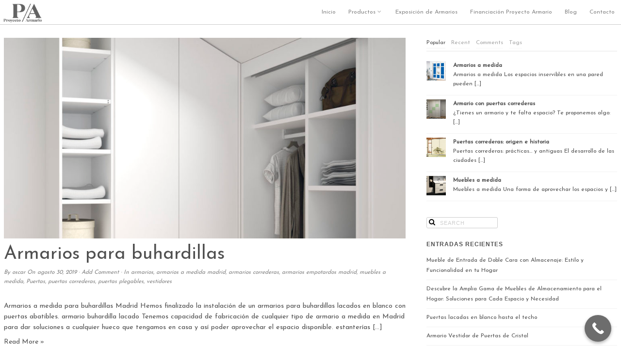

--- FILE ---
content_type: text/html; charset=UTF-8
request_url: https://www.puertaslacadas.es/tag/vestidores/
body_size: 17030
content:
<!DOCTYPE html>
<html lang="es">
<head>
<meta http-equiv="Content-Type" content="text/html; charset=UTF-8" />

<!-- Site Crafted Using DMS v2.2.4 - WordPress - HTML5 - www.PageLines.com -->


<!-- Start >> Meta Tags and Inline Scripts -->

	<!-- This site is optimized with the Yoast SEO plugin v15.9.1 - https://yoast.com/wordpress/plugins/seo/ -->
	<title>vestidores Archives - Proyecto Armario</title>
	<meta name="robots" content="index, follow, max-snippet:-1, max-image-preview:large, max-video-preview:-1" />
	<link rel="canonical" href="https://www.puertaslacadas.es/tag/vestidores/" />
	<meta property="og:locale" content="es_ES" />
	<meta property="og:type" content="article" />
	<meta property="og:title" content="vestidores Archives - Proyecto Armario" />
	<meta property="og:url" content="https://www.puertaslacadas.es/tag/vestidores/" />
	<meta property="og:site_name" content="Proyecto Armario" />
	<meta property="og:image" content="https://www.puertaslacadas.es/wp-content/uploads/2016/02/logo-wp.png" />
	<meta property="og:image:width" content="80" />
	<meta property="og:image:height" content="80" />
	<meta name="twitter:card" content="summary" />
	<script type="application/ld+json" class="yoast-schema-graph">{"@context":"https://schema.org","@graph":[{"@type":"Organization","@id":"https://www.puertaslacadas.es/#organization","name":"puertaslacadas.es","url":"https://www.puertaslacadas.es/","sameAs":["https://www.facebook.com/puertaslacadas.es/","https://www.youtube.com/puertaslacadas","https://es.pinterest.com/puertaslacadase/"],"logo":{"@type":"ImageObject","@id":"https://www.puertaslacadas.es/#logo","inLanguage":"es","url":"https://www.puertaslacadas.es/wp-content/uploads/2016/11/logo-texto-1.png","width":300,"height":65,"caption":"puertaslacadas.es"},"image":{"@id":"https://www.puertaslacadas.es/#logo"}},{"@type":"WebSite","@id":"https://www.puertaslacadas.es/#website","url":"https://www.puertaslacadas.es/","name":"Proyecto Armario","description":"tienda de armarios a medida","publisher":{"@id":"https://www.puertaslacadas.es/#organization"},"potentialAction":[{"@type":"SearchAction","target":"https://www.puertaslacadas.es/?s={search_term_string}","query-input":"required name=search_term_string"}],"inLanguage":"es"},{"@type":"CollectionPage","@id":"https://www.puertaslacadas.es/tag/vestidores/#webpage","url":"https://www.puertaslacadas.es/tag/vestidores/","name":"vestidores Archives - Proyecto Armario","isPartOf":{"@id":"https://www.puertaslacadas.es/#website"},"breadcrumb":{"@id":"https://www.puertaslacadas.es/tag/vestidores/#breadcrumb"},"inLanguage":"es","potentialAction":[{"@type":"ReadAction","target":["https://www.puertaslacadas.es/tag/vestidores/"]}]},{"@type":"BreadcrumbList","@id":"https://www.puertaslacadas.es/tag/vestidores/#breadcrumb","itemListElement":[{"@type":"ListItem","position":1,"item":{"@type":"WebPage","@id":"https://www.puertaslacadas.es/","url":"https://www.puertaslacadas.es/","name":"Home"}},{"@type":"ListItem","position":2,"item":{"@type":"WebPage","@id":"https://www.puertaslacadas.es/tag/vestidores/","url":"https://www.puertaslacadas.es/tag/vestidores/","name":"vestidores"}}]}]}</script>
	<!-- / Yoast SEO plugin. -->


<link rel='dns-prefetch' href='//s.w.org' />
<link rel='dns-prefetch' href='//www.googletagmanager.com' />
<link rel="alternate" type="application/rss+xml" title="Proyecto Armario &raquo; Feed" href="https://www.puertaslacadas.es/feed/" />
<link rel="alternate" type="application/rss+xml" title="Proyecto Armario &raquo; Feed de los comentarios" href="https://www.puertaslacadas.es/comments/feed/" />
<link rel="alternate" type="application/rss+xml" title="Proyecto Armario &raquo; Etiqueta vestidores del feed" href="https://www.puertaslacadas.es/tag/vestidores/feed/" />
		<script type="text/javascript">
			window._wpemojiSettings = {"baseUrl":"https:\/\/s.w.org\/images\/core\/emoji\/13.0.0\/72x72\/","ext":".png","svgUrl":"https:\/\/s.w.org\/images\/core\/emoji\/13.0.0\/svg\/","svgExt":".svg","source":{"concatemoji":"https:\/\/www.puertaslacadas.es\/wp-includes\/js\/wp-emoji-release.min.js?ver=5.5.15"}};
			!function(e,a,t){var n,r,o,i=a.createElement("canvas"),p=i.getContext&&i.getContext("2d");function s(e,t){var a=String.fromCharCode;p.clearRect(0,0,i.width,i.height),p.fillText(a.apply(this,e),0,0);e=i.toDataURL();return p.clearRect(0,0,i.width,i.height),p.fillText(a.apply(this,t),0,0),e===i.toDataURL()}function c(e){var t=a.createElement("script");t.src=e,t.defer=t.type="text/javascript",a.getElementsByTagName("head")[0].appendChild(t)}for(o=Array("flag","emoji"),t.supports={everything:!0,everythingExceptFlag:!0},r=0;r<o.length;r++)t.supports[o[r]]=function(e){if(!p||!p.fillText)return!1;switch(p.textBaseline="top",p.font="600 32px Arial",e){case"flag":return s([127987,65039,8205,9895,65039],[127987,65039,8203,9895,65039])?!1:!s([55356,56826,55356,56819],[55356,56826,8203,55356,56819])&&!s([55356,57332,56128,56423,56128,56418,56128,56421,56128,56430,56128,56423,56128,56447],[55356,57332,8203,56128,56423,8203,56128,56418,8203,56128,56421,8203,56128,56430,8203,56128,56423,8203,56128,56447]);case"emoji":return!s([55357,56424,8205,55356,57212],[55357,56424,8203,55356,57212])}return!1}(o[r]),t.supports.everything=t.supports.everything&&t.supports[o[r]],"flag"!==o[r]&&(t.supports.everythingExceptFlag=t.supports.everythingExceptFlag&&t.supports[o[r]]);t.supports.everythingExceptFlag=t.supports.everythingExceptFlag&&!t.supports.flag,t.DOMReady=!1,t.readyCallback=function(){t.DOMReady=!0},t.supports.everything||(n=function(){t.readyCallback()},a.addEventListener?(a.addEventListener("DOMContentLoaded",n,!1),e.addEventListener("load",n,!1)):(e.attachEvent("onload",n),a.attachEvent("onreadystatechange",function(){"complete"===a.readyState&&t.readyCallback()})),(n=t.source||{}).concatemoji?c(n.concatemoji):n.wpemoji&&n.twemoji&&(c(n.twemoji),c(n.wpemoji)))}(window,document,window._wpemojiSettings);
		</script>
		
<!-- Styles -->
<style type="text/css">
img.wp-smiley,
img.emoji {
	display: inline !important;
	border: none !important;
	box-shadow: none !important;
	height: 1em !important;
	width: 1em !important;
	margin: 0 .07em !important;
	vertical-align: -0.1em !important;
	background: none !important;
	padding: 0 !important;
}
</style>
	<link rel='stylesheet' id='wp-block-library-css'  href='https://www.puertaslacadas.es/wp-includes/css/dist/block-library/style.min.css?ver=5.5.15' type='text/css' media='all' />
<link rel='stylesheet' id='ce4wp-subscribe-style-css'  href='https://www.puertaslacadas.es/wp-content/plugins/creative-mail-by-constant-contact/src/blocks/subscribe/../../../assets/js/block/subscribe.css?ver=1716283521' type='text/css' media='all' />
<link rel='stylesheet' id='scrollup-css-css'  href='https://www.puertaslacadas.es/wp-content/plugins/smooth-scroll-up/css/scrollup.css?ver=5.5.15' type='text/css' media='all' />
<style id='scrollup-css-inline-css' type='text/css'>
a.scrollup-image {background-image: url("https://www.puertaslacadas.es/wp-content/plugins/smooth-scroll-up/img/scrollup.png") !important; }
</style>
<link rel='stylesheet' id='ssa-upcoming-appointments-card-style-css'  href='https://www.puertaslacadas.es/wp-content/plugins/simply-schedule-appointments/assets/css/upcoming-appointments.css?ver=1.6.9.19' type='text/css' media='all' />
<link rel='stylesheet' id='ssa-styles-css'  href='https://www.puertaslacadas.es/wp-content/plugins/simply-schedule-appointments/assets/css/ssa-styles.css?ver=1.6.9.19' type='text/css' media='all' />
<link rel='stylesheet' id='pagelines-less-core-css'  href='https://www.puertaslacadas.es/wp-content/uploads/pagelines/compiled-css-core-1767269226.css' type='text/css' media='all' />
<link rel='stylesheet' id='pagelines-less-sections-css'  href='https://www.puertaslacadas.es/wp-content/uploads/pagelines/compiled-css-sections-1767269226.css' type='text/css' media='all' />
<link rel='stylesheet' id='action-map-css'  href='https://www.puertaslacadas.es/wp-content/plugins/dms-plugin-pro/libs/css/actionmap.css?ver=5.5.15' type='text/css' media='all' />
<link rel='stylesheet' id='call-now-button-modern-style-css'  href='https://www.puertaslacadas.es/wp-content/plugins/call-now-button/resources/style/modern.css?ver=1.5.5' type='text/css' media='all' />
<link rel='stylesheet' id='master_font_import-css'  href='//fonts.googleapis.com/css?family=Josefin+Sans&#038;ver=917d3a' type='text/css' media='all' />

<!-- Scripts -->
<script type='text/javascript' src='https://www.puertaslacadas.es/wp-includes/js/jquery/jquery.js?ver=1.12.4-wp' id='jquery-core-js'></script>
<link rel="shortcut icon" href="https://www.puertaslacadas.es/wp-content/uploads/2022/03/cropped-logoPROYECTOARMARIO-v2sintexto.png" type="image/x-icon" />
<link rel="apple-touch-icon" href="https://www.puertaslacadas.es/wp-content/uploads/2022/03/logoPROYECTOARMARIO-v2sintexto.png" />
<link rel="profile" href="https://gmpg.org/xfn/11" />
<meta name="viewport" content="width=device-width, initial-scale=1, maximum-scale=1" />
<meta property='pl-share-title' content='Armarios para buhardillas' />
<meta property='pl-share-url' content='https://www.puertaslacadas.es/armarios-para-buhardillas/' />
<meta property='pl-share-desc' content='Armarios a medida para buhardillas Madrid Hemos finalizado la instalación de un armarios para buhardillas [...]' />
<meta property='pl-share-img' content='https://www.puertaslacadas.es/wp-content/uploads/2019/05/buhardilla_detC141215.jpg' />
<link rel="https://api.w.org/" href="https://www.puertaslacadas.es/wp-json/" /><link rel="alternate" type="application/json" href="https://www.puertaslacadas.es/wp-json/wp/v2/tags/38" /><link rel="EditURI" type="application/rsd+xml" title="RSD" href="https://www.puertaslacadas.es/xmlrpc.php?rsd" />
<link rel="wlwmanifest" type="application/wlwmanifest+xml" href="https://www.puertaslacadas.es/wp-includes/wlwmanifest.xml" /> 
<meta name="generator" content="WordPress 5.5.15" />
<meta name="generator" content="Site Kit by Google 1.168.0" />
<!-- RapidTabs | Section Head -->
		<script>
		!function ($) {
			$(document).on('sectionStart', function( e ) {
				$('.the-rapid-tabs').tabs({
					show: true
				})
			})
		}(window.jQuery);
		</script>
		<style type="text/css">.recentcomments a{display:inline !important;padding:0 !important;margin:0 !important;}</style>
<!-- On Ready -->
<script> /* <![CDATA[ */
!function ($) {
jQuery(document).ready(function() {
})
}(window.jQuery);
/* ]]> */
</script>

<link rel="icon" href="https://www.puertaslacadas.es/wp-content/uploads/2022/03/cropped-logoPROYECTOARMARIO-v2sintexto-32x32.png" sizes="32x32" />
<link rel="icon" href="https://www.puertaslacadas.es/wp-content/uploads/2022/03/cropped-logoPROYECTOARMARIO-v2sintexto-192x192.png" sizes="192x192" />
<link rel="apple-touch-icon" href="https://www.puertaslacadas.es/wp-content/uploads/2022/03/cropped-logoPROYECTOARMARIO-v2sintexto-180x180.png" />
<meta name="msapplication-TileImage" content="https://www.puertaslacadas.es/wp-content/uploads/2022/03/cropped-logoPROYECTOARMARIO-v2sintexto-270x270.png" />
<!-- Global site tag (gtag.js) - Google Analytics -->
<script async src="https://www.googletagmanager.com/gtag/js?id=UA-111414979-1"></script>
<script>
  window.dataLayer = window.dataLayer || [];
  function gtag(){dataLayer.push(arguments);}
  gtag('js', new Date());

  gtag('config', 'UA-111414979-1');
</script>

<!-- Global site tag (gtag.js) - Google Analytics -->
<script async src="https://www.googletagmanager.com/gtag/js?id=UA-111414979-1"></script>
<script>
  window.dataLayer = window.dataLayer || [];
  function gtag(){dataLayer.push(arguments);}
  gtag('js', new Date());

  gtag('config', 'UA-111414979-1');
</script>

<style type="text/css" id="pagelines-custom">
 .section-navi img{max-height:40px} body .pl-mobile-menu{background-color:ffffff} body .pl-mobile-menu ul a{font-size:19px;line-height:1.4em;text-color:#fff ff} body .pl-mobile-menu ul li ul li a{font-size:17px;line-height:1.5em} #pl_areauo7tby8{padding-bottom:-50px} figure.effect-siobhan h1,figure.effect-siobhan h2,figure.effect-siobhan h3,figure.effect-siobhan h4,figure.effect-siobhan h5,figure.effect-siobhan h6{color:#ffffff} 
</style>

</head>

<!-- Start >> HTML Body -->

<body class="archive tag tag-vestidores tag-38 dms pl-pro-version responsive full_width pl-save-map-on-load template-none display-full">
	
		<div class="pl-mobile-menu">
			
							
			<div class="mm-holder">
				
				
				<ul id="menu-menu-1" class="mobile-menu primary-menu"><li id="menu-item-21" class="menu-item menu-item-type-post_type menu-item-object-page menu-item-home menu-item-21"><a href="https://www.puertaslacadas.es/">Inicio</a></li>
<li id="menu-item-672" class="menu-item menu-item-type-custom menu-item-object-custom menu-item-has-children menu-item-672"><a href="#productos">Productos</a>
<ul class="sub-menu">
	<li id="menu-item-20" class="menu-item menu-item-type-post_type menu-item-object-page menu-item-has-children menu-item-20"><a href="https://www.puertaslacadas.es/puertas-lacadas/">Puertas Lacadas</a>
	<ul class="sub-menu">
		<li id="menu-item-1742" class="menu-item menu-item-type-post_type menu-item-object-page menu-item-1742"><a href="https://www.puertaslacadas.es/puertas-lacadas/lacada-modelo-live/">Lacada modelo Live</a></li>
		<li id="menu-item-1744" class="menu-item menu-item-type-post_type menu-item-object-page menu-item-1744"><a href="https://www.puertaslacadas.es/puertas-lacadas/serie-lisas/">Serie Lisas</a></li>
		<li id="menu-item-1745" class="menu-item menu-item-type-post_type menu-item-object-page menu-item-1745"><a href="https://www.puertaslacadas.es/puertas-lacadas/serie-pantografiadas/">Serie Pantografiadas</a></li>
		<li id="menu-item-1743" class="menu-item menu-item-type-post_type menu-item-object-page menu-item-1743"><a href="https://www.puertaslacadas.es/puertas-lacadas/serie-fresadas/">Serie Fresadas</a></li>
	</ul>
</li>
	<li id="menu-item-18" class="menu-item menu-item-type-post_type menu-item-object-page menu-item-has-children menu-item-18"><a href="https://www.puertaslacadas.es/armarios-a-medida-en-madrid/">Armarios a medida en Madrid</a>
	<ul class="sub-menu">
		<li id="menu-item-2157" class="menu-item menu-item-type-post_type menu-item-object-page menu-item-2157"><a href="https://www.puertaslacadas.es/armarios-lacados/">Armarios Lacados</a></li>
		<li id="menu-item-2573" class="menu-item menu-item-type-post_type menu-item-object-page menu-item-2573"><a href="https://www.puertaslacadas.es/vestidores-madrid/">Vestidores</a></li>
		<li id="menu-item-2159" class="menu-item menu-item-type-post_type menu-item-object-page menu-item-2159"><a href="https://www.puertaslacadas.es/armarios-puertas-abatibles/">armarios puertas abatibles</a></li>
		<li id="menu-item-2154" class="menu-item menu-item-type-post_type menu-item-object-page menu-item-2154"><a href="https://www.puertaslacadas.es/armarios-de-lineas/">Armarios de Lineas</a></li>
		<li id="menu-item-2155" class="menu-item menu-item-type-post_type menu-item-object-page menu-item-2155"><a href="https://www.puertaslacadas.es/armarios-con-cristal-lacado/">Armarios con cristal lacado</a></li>
		<li id="menu-item-2158" class="menu-item menu-item-type-post_type menu-item-object-page menu-item-2158"><a href="https://www.puertaslacadas.es/armarios-lisos/">Armarios Lisos</a></li>
		<li id="menu-item-2390" class="menu-item menu-item-type-post_type menu-item-object-page menu-item-2390"><a href="https://www.puertaslacadas.es/armarios-empotrados/">Armarios empotrados</a></li>
	</ul>
</li>
	<li id="menu-item-1902" class="menu-item menu-item-type-post_type menu-item-object-page menu-item-1902"><a href="https://www.puertaslacadas.es/estanterias-y-librerias/">Estanterías y librerías</a></li>
	<li id="menu-item-2519" class="menu-item menu-item-type-post_type menu-item-object-page menu-item-2519"><a href="https://www.puertaslacadas.es/revestimiento-de-paredes/">Revestimiento de paredes</a></li>
	<li id="menu-item-275" class="menu-item menu-item-type-post_type menu-item-object-page menu-item-275"><a href="https://www.puertaslacadas.es/puertas-correderas/">Puertas Correderas</a></li>
	<li id="menu-item-1381" class="menu-item menu-item-type-post_type menu-item-object-page menu-item-1381"><a href="https://www.puertaslacadas.es/rodapies-a-medida/">Rodapiés a medida</a></li>
	<li id="menu-item-278" class="menu-item menu-item-type-post_type menu-item-object-page menu-item-278"><a href="https://www.puertaslacadas.es/puertas-blindadas/">Puertas Blindadas</a></li>
</ul>
</li>
<li id="menu-item-2389" class="menu-item menu-item-type-post_type menu-item-object-page menu-item-2389"><a href="https://www.puertaslacadas.es/exposicion-de-armarios/">Exposición de Armarios</a></li>
<li id="menu-item-2835" class="menu-item menu-item-type-post_type menu-item-object-page menu-item-2835"><a href="https://www.puertaslacadas.es/financiacion-proyecto-armario/">Financiación Proyecto Armario</a></li>
<li id="menu-item-665" class="menu-item menu-item-type-post_type menu-item-object-page current_page_parent menu-item-665"><a href="https://www.puertaslacadas.es/blog-proyecto-armario/">Blog</a></li>
<li id="menu-item-101" class="menu-item menu-item-type-post_type menu-item-object-page menu-item-101"><a href="https://www.puertaslacadas.es/contacto/">Contacto</a></li>
</ul>				<div class="social-menu">
					
					<a href="http://www.facebook.com/proyectoarmariomadrid"><i class="mm-icon icon icon-large icon-facebook"></i></a>				</div>
			</div>
		</div>
		

<div id="site" class="site-wrap">
		<div  class="boxed-wrap site-translate">
			<div id="fixed-top" class="pl-fixed-top is-not-fixed" data-region="fixed-top">

		<div class="pl-fixed-region pl-region" data-region="fixed">
			<div class="outline pl-area-container">
								

<!-- Navi | Section Template -->
<section id="naviuvnvbex" data-object="PLNavi" data-sid="navi" data-clone="uvnvbex"  class="pl-area pl-area-sortable area-tag    pl-bg-repeat section-navi" style="  "><div class="pl-area-pad fix">	<div class="navi-wrap pl-content fix">
		<div class="navi-left navi-container">

							
				<a href="https://www.puertaslacadas.es/"><img src="https://www.puertaslacadas.es/wp-content/uploads/2022/03/Oscarweblogo.png" data-sync="navi_logo"  alt="Proyecto Armario" title="Proyecto Armario" /></a>
			
					</div>
		<div class="navi-right">
			<ul id="menu-menu-2" class="inline-list pl-nav sf-menu respond dd-theme-dark dd-toggle-hover" ><li class="menu-item menu-item-type-post_type menu-item-object-page menu-item-home menu-item-21"><a href="https://www.puertaslacadas.es/">Inicio</a></li><li class="menu-item menu-item-type-custom menu-item-object-custom menu-item-has-children sf-with-ul menu-item-672"><a href="#productos">Productos<span class="sub-indicator"><i class="icon icon-angle-down"></i></span></a><ul class="sub-menu">	<li class="menu-item menu-item-type-post_type menu-item-object-page menu-item-has-children menu-item-20"><a href="https://www.puertaslacadas.es/puertas-lacadas/">Puertas Lacadas<span class="sub-indicator"><i class="icon icon-angle-right"></i></span></a>	<ul class="sub-menu">		<li class="menu-item menu-item-type-post_type menu-item-object-page menu-item-1742"><a href="https://www.puertaslacadas.es/puertas-lacadas/lacada-modelo-live/">Lacada modelo Live</a></li>		<li class="menu-item menu-item-type-post_type menu-item-object-page menu-item-1744"><a href="https://www.puertaslacadas.es/puertas-lacadas/serie-lisas/">Serie Lisas</a></li>		<li class="menu-item menu-item-type-post_type menu-item-object-page menu-item-1745"><a href="https://www.puertaslacadas.es/puertas-lacadas/serie-pantografiadas/">Serie Pantografiadas</a></li>		<li class="menu-item menu-item-type-post_type menu-item-object-page menu-item-1743"><a href="https://www.puertaslacadas.es/puertas-lacadas/serie-fresadas/">Serie Fresadas</a></li>	</ul></li>	<li class="menu-item menu-item-type-post_type menu-item-object-page menu-item-has-children menu-item-18"><a href="https://www.puertaslacadas.es/armarios-a-medida-en-madrid/">Armarios a medida en Madrid<span class="sub-indicator"><i class="icon icon-angle-right"></i></span></a>	<ul class="sub-menu">		<li class="menu-item menu-item-type-post_type menu-item-object-page menu-item-2157"><a href="https://www.puertaslacadas.es/armarios-lacados/">Armarios Lacados</a></li>		<li class="menu-item menu-item-type-post_type menu-item-object-page menu-item-2573"><a href="https://www.puertaslacadas.es/vestidores-madrid/">Vestidores</a></li>		<li class="menu-item menu-item-type-post_type menu-item-object-page menu-item-2159"><a href="https://www.puertaslacadas.es/armarios-puertas-abatibles/">armarios puertas abatibles</a></li>		<li class="menu-item menu-item-type-post_type menu-item-object-page menu-item-2154"><a href="https://www.puertaslacadas.es/armarios-de-lineas/">Armarios de Lineas</a></li>		<li class="menu-item menu-item-type-post_type menu-item-object-page menu-item-2155"><a href="https://www.puertaslacadas.es/armarios-con-cristal-lacado/">Armarios con cristal lacado</a></li>		<li class="menu-item menu-item-type-post_type menu-item-object-page menu-item-2158"><a href="https://www.puertaslacadas.es/armarios-lisos/">Armarios Lisos</a></li>		<li class="menu-item menu-item-type-post_type menu-item-object-page menu-item-2390"><a href="https://www.puertaslacadas.es/armarios-empotrados/">Armarios empotrados</a></li>	</ul></li>	<li class="menu-item menu-item-type-post_type menu-item-object-page menu-item-1902"><a href="https://www.puertaslacadas.es/estanterias-y-librerias/">Estanterías y librerías</a></li>	<li class="menu-item menu-item-type-post_type menu-item-object-page menu-item-2519"><a href="https://www.puertaslacadas.es/revestimiento-de-paredes/">Revestimiento de paredes</a></li>	<li class="menu-item menu-item-type-post_type menu-item-object-page menu-item-275"><a href="https://www.puertaslacadas.es/puertas-correderas/">Puertas Correderas</a></li>	<li class="menu-item menu-item-type-post_type menu-item-object-page menu-item-1381"><a href="https://www.puertaslacadas.es/rodapies-a-medida/">Rodapiés a medida</a></li>	<li class="menu-item menu-item-type-post_type menu-item-object-page menu-item-278"><a href="https://www.puertaslacadas.es/puertas-blindadas/">Puertas Blindadas</a></li></ul></li><li class="menu-item menu-item-type-post_type menu-item-object-page menu-item-2389"><a href="https://www.puertaslacadas.es/exposicion-de-armarios/">Exposición de Armarios</a></li><li class="menu-item menu-item-type-post_type menu-item-object-page menu-item-2835"><a href="https://www.puertaslacadas.es/financiacion-proyecto-armario/">Financiación Proyecto Armario</a></li><li class="menu-item menu-item-type-post_type menu-item-object-page current_page_parent menu-item-665"><a href="https://www.puertaslacadas.es/blog-proyecto-armario/">Blog</a></li><li class="menu-item menu-item-type-post_type menu-item-object-page menu-item-101"><a href="https://www.puertaslacadas.es/contacto/">Contacto</a></li><li class="popup-nav"><a class="menu-toggle mm-toggle respond"><i class="icon icon-reorder"></i></a></li></ul>
		</div>
		<div class="navi-left navi-search">

		</div>



	</div>
</div></section>
			</div>
		</div>

	</div>
	<div class="fixed-top-pusher"></div>
	<script> jQuery('.fixed-top-pusher').height( jQuery('.pl-fixed-top').height() ) </script>

			
		
		<div class="pl-region-wrap">
			<div id="page" class="thepage page-wrap">

								<div class="page-canvas">
					
						<header id="header" class="header pl-region" data-region="header">
		<div class="outline pl-area-container">
			

<!-- Canvas Area | Section Template -->
<section id="pl_areaua95b0" data-object="PLSectionArea" data-sid="pl_area" data-clone="ua95b0"  class="pl-area pl-area-sortable area-tag   bg-video-canvas pl-bg-cover section-pl_area" style="  "><div class="bg-video-viewport"><video poster="https://www.puertaslacadas.es/wp-content/themes/dms/dms/images/transparent.png" class="bg-video" autoplay loop></video></div><div class="pl-area-pad fix">	<div class="pl-area-wrap " style="">

		<div class="pl-content ">
						<div class="pl-inner area-region pl-sortable-area editor-row" style="">
							</div>
		</div>
	</div>
	</div></section>		</div>
	</header>

						
					<div id="page-main" class="pl-region" data-region="template" >
						<div id="dynamic-content" class="outline template-region-wrap pl-area-container">
							


<!-- Canvas Area | Section Template -->
<section id="pl_areau3f14b" data-object="PLSectionArea" data-sid="pl_area" data-clone="u3f14b"  class="pl-area pl-area-sortable area-tag    pl-bg-cover section-pl_area" style="  "><div class="pl-area-pad fix">	<div class="pl-area-wrap " style="padding-top: 20px; padding-bottom: 20px;">

		<div class="pl-content nested-section-area">
						<div class="pl-inner area-region pl-sortable-area editor-row" style="">
				<div class="row grid-row">

<!-- Column | Section Template -->
<section id="plcolumnu3f14e" data-object="PLColumn" data-sid="plcolumn" data-clone="u3f14e"  class="pl-section span8 offset0    pl-bg-cover section-plcolumn" style="  "><div class="pl-section-pad fix">		<div class="pl-sortable-column pl-sortable-area editor-row ">

			<div class="row grid-row">

<!-- WP Content/Loop | Section Template -->
<section id="postloopu3f151" data-object="PageLinesPostLoop" data-sid="postloop" data-clone="u3f151"  class="pl-section span12 offset0    pl-bg-cover multi-post section-postloop" style="  "><div class="pl-section-pad fix"><div class="pl-old-loop"><div class="article-wrap  fix"><article class="fpost post-number-1 post-2040 post type-post status-publish format-standard has-post-thumbnail hentry category-armarios category-armarios-a-medida-madrid category-armarios-correderas category-armarios-empotardos-madrid category-muebles-a-medida category-puertas category-puertas-correderas category-puertas-plegables category-vestidores tag-armarios-a-medida tag-armarios-empotrados tag-armarios-puertas-batientes tag-buhardillas tag-puertas-de-armarios tag-vestidores" id="post-2040"><div class="wrp"><div class="hentry-pad"><section class="post-meta fix post-nocontent "><div class="full_img fix"><a class="post-thumb img fix" href="https://www.puertaslacadas.es/armarios-para-buhardillas/" rel="bookmark" title="Link To Armarios para buhardillas" style="width: 100%"><span class="c_img"><img width="1000" height="500" src="https://www.puertaslacadas.es/wp-content/plugins/dms-plugin-pro/libs/images/1x1.trans.gif" data-lazy-src="https://www.puertaslacadas.es/wp-content/uploads/2019/05/buhardilla_detC141215-1000x500.jpg" class="attachment-landscape-thumb size-landscape-thumb wp-post-image" alt="" loading="lazy" /></span></a></div><section class="bd post-header fix" ><section class="bd post-title-section fix"><div class="post-title fix"><h2 class="entry-title"><a href="https://www.puertaslacadas.es/armarios-para-buhardillas/" title="Armarios para buhardillas" rel="bookmark">Armarios para buhardillas</a></h2>
</div><div class="metabar"><div class="metabar-pad"><em>By <span class="author vcard sc "><span class="fn"><a href="https://www.puertaslacadas.es/author/puertaslacadas/" title="Entradas de oscar" rel="author">oscar</a></span></span> On <time class="date time published updated sc" datetime="2019-08-30T08:13:07+00:00">agosto 30, 2019</time>  &middot; <span class="post-comments sc"><a href="https://www.puertaslacadas.es/armarios-para-buhardillas/#comments">Add Comment</a></span> &middot; In <span class="categories sc"><a href="https://www.puertaslacadas.es/category/armarios/" rel="category tag">armarios</a>, <a href="https://www.puertaslacadas.es/category/armarios-a-medida-madrid/" rel="category tag">armarios a medida madrid</a>, <a href="https://www.puertaslacadas.es/category/armarios-correderas/" rel="category tag">armarios correderas</a>, <a href="https://www.puertaslacadas.es/category/armarios-empotardos-madrid/" rel="category tag">armarios empotardos madrid</a>, <a href="https://www.puertaslacadas.es/category/muebles-a-medida/" rel="category tag">muebles a medida</a>, <a href="https://www.puertaslacadas.es/category/puertas/" rel="category tag">Puertas</a>, <a href="https://www.puertaslacadas.es/category/puertas-correderas/" rel="category tag">puertas correderas</a>, <a href="https://www.puertaslacadas.es/category/puertas-plegables/" rel="category tag">puertas plegables</a>, <a href="https://www.puertaslacadas.es/category/vestidores/" rel="category tag">vestidores</a></span>  </em></div></div></section> <aside class="post-excerpt">Armarios a medida para buhardillas Madrid Hemos finalizado la instalación de un armarios para buhardillas lacados en blanco con puertas abatibles. armario buhardilla lacado Tenemos capacidad de fabricación de cualquier tipo de armario a medida en Madrid para dar soluciones a cualquier hueco que tengamos en casa y así poder aprovechar el espacio disponible. estanterías [...]</aside><a class="continue_reading_link" href="https://www.puertaslacadas.es/armarios-para-buhardillas/" title="View Armarios para buhardillas">Read More &raquo;</a></section></section></div></div></article></div><div class="article-wrap  fix"><article class="fpost post-number-2 post-1935 post type-post status-publish format-standard has-post-thumbnail hentry category-armarios category-muebles-a-medida category-puertas category-puertas-correderas category-vestidores tag-armarios-correderas tag-armarios-empotrados tag-armarios-juveniles tag-armarios-modernos tag-armarios-recibidor tag-estanterias tag-muebles-modernos tag-vestidores" id="post-1935"><div class="wrp"><div class="hentry-pad"><section class="post-meta fix post-nocontent "><div class="full_img fix"><a class="post-thumb img fix" href="https://www.puertaslacadas.es/muebles-modernos/" rel="bookmark" title="Link To Muebles modernos" style="width: 100%"><span class="c_img"><img width="1000" height="500" src="https://www.puertaslacadas.es/wp-content/plugins/dms-plugin-pro/libs/images/1x1.trans.gif" data-lazy-src="https://www.puertaslacadas.es/wp-content/uploads/2019/06/libreria-a-medida-1000x500.jpg" class="attachment-landscape-thumb size-landscape-thumb wp-post-image" alt="" loading="lazy" /></span></a></div><section class="bd post-header fix" ><section class="bd post-title-section fix"><div class="post-title fix"><h2 class="entry-title"><a href="https://www.puertaslacadas.es/muebles-modernos/" title="Muebles modernos" rel="bookmark">Muebles modernos</a></h2>
</div><div class="metabar"><div class="metabar-pad"><em>By <span class="author vcard sc "><span class="fn"><a href="https://www.puertaslacadas.es/author/puertaslacadas/" title="Entradas de oscar" rel="author">oscar</a></span></span> On <time class="date time published updated sc" datetime="2019-06-12T09:05:43+00:00">junio 12, 2019</time>  &middot; <span class="post-comments sc"><a href="https://www.puertaslacadas.es/muebles-modernos/#comments">Add Comment</a></span> &middot; In <span class="categories sc"><a href="https://www.puertaslacadas.es/category/armarios/" rel="category tag">armarios</a>, <a href="https://www.puertaslacadas.es/category/muebles-a-medida/" rel="category tag">muebles a medida</a>, <a href="https://www.puertaslacadas.es/category/puertas/" rel="category tag">Puertas</a>, <a href="https://www.puertaslacadas.es/category/puertas-correderas/" rel="category tag">puertas correderas</a>, <a href="https://www.puertaslacadas.es/category/vestidores/" rel="category tag">vestidores</a></span>  </em></div></div></section> <aside class="post-excerpt">Muebles modernos y juveniles en Madrid Somos proveedores de uno de los mayores fabricantes de muebles modernos y juveniles de España. Ofrecemos a nuestros clientes soluciones para cada rincón de la casa. Desde armarios a medida para dormitorios y salones hasta estanterías a medida para el hueco disponible. Muchas posibilidades para crear composiciones muy personales [...]</aside><a class="continue_reading_link" href="https://www.puertaslacadas.es/muebles-modernos/" title="View Muebles modernos">Read More &raquo;</a></section></section></div></div></article></div><div class="article-wrap  fix"><article class="fpost post-number-3 post-1747 post type-post status-publish format-standard has-post-thumbnail hentry category-puertas category-puertas-correderas category-puertas-plegables tag-armarios-a-medida tag-armarios-correderas tag-armarios-correderas-tres-carriles tag-armarios-empotrados tag-puertas-acorazadas tag-puertas-blindadas tag-puertas-de-exterior tag-puertas-de-interior tag-puertas-de-seguridad tag-puertas-lacadas tag-vestidores" id="post-1747"><div class="wrp"><div class="hentry-pad"><section class="post-meta fix post-nocontent "><div class="full_img fix"><a class="post-thumb img fix" href="https://www.puertaslacadas.es/acorazadas-con-bisagras-ocultas/" rel="bookmark" title="Link To Acorazadas con bisagras ocultas" style="width: 100%"><span class="c_img"><img width="953" height="500" src="https://www.puertaslacadas.es/wp-content/plugins/dms-plugin-pro/libs/images/1x1.trans.gif" data-lazy-src="https://www.puertaslacadas.es/wp-content/uploads/2019/01/puertaslacadas.es-acorazada-bisagras-ocultas-953x500.jpg" class="attachment-landscape-thumb size-landscape-thumb wp-post-image" alt="" loading="lazy" /></span></a></div><section class="bd post-header fix" ><section class="bd post-title-section fix"><div class="post-title fix"><h2 class="entry-title"><a href="https://www.puertaslacadas.es/acorazadas-con-bisagras-ocultas/" title="Acorazadas con bisagras ocultas" rel="bookmark">Acorazadas con bisagras ocultas</a></h2>
</div><div class="metabar"><div class="metabar-pad"><em>By <span class="author vcard sc "><span class="fn"><a href="https://www.puertaslacadas.es/author/puertaslacadas/" title="Entradas de oscar" rel="author">oscar</a></span></span> On <time class="date time published updated sc" datetime="2019-01-25T10:03:53+00:00">enero 25, 2019</time>  &middot; <span class="post-comments sc"><a href="https://www.puertaslacadas.es/acorazadas-con-bisagras-ocultas/#comments">Add Comment</a></span> &middot; In <span class="categories sc"><a href="https://www.puertaslacadas.es/category/puertas/" rel="category tag">Puertas</a>, <a href="https://www.puertaslacadas.es/category/puertas-correderas/" rel="category tag">puertas correderas</a>, <a href="https://www.puertaslacadas.es/category/puertas-plegables/" rel="category tag">puertas plegables</a></span>  </em></div></div></section> <aside class="post-excerpt">Hoy os presento la puertas acorazadas con bisagras ocultas de nuestro fabricante Dierre. Una puerta de seguridad basada en un diseño aeronáutico con un sistema que le proporciona a la puerta una mayor elegancia y mayor resistencia al robo. La puerta dispone de un nuevo compuesto interior que protege al máximo los hogares del robo, [...]</aside><a class="continue_reading_link" href="https://www.puertaslacadas.es/acorazadas-con-bisagras-ocultas/" title="View Acorazadas con bisagras ocultas">Read More &raquo;</a></section></section></div></div></article></div><div class="article-wrap  fix"><article class="fpost post-number-4 post-1427 post type-post status-publish format-standard has-post-thumbnail hentry category-armarios category-muebles-a-medida category-puertas-correderas category-vestidores tag-armarios-a-medida tag-armarios-baratos tag-armarios-corredera tag-armarios-empotrados tag-armarios-en-madrid tag-armarios-especiales tag-vestidores" id="post-1427"><div class="wrp"><div class="hentry-pad"><section class="post-meta fix post-nocontent "><div class="full_img fix"><a class="post-thumb img fix" href="https://www.puertaslacadas.es/armario-para-la-entrada-de-casa/" rel="bookmark" title="Link To Armario para la entrada de casa" style="width: 100%"><span class="c_img"><img width="800" height="500" src="https://www.puertaslacadas.es/wp-content/plugins/dms-plugin-pro/libs/images/1x1.trans.gif" data-lazy-src="https://www.puertaslacadas.es/wp-content/uploads/2018/10/armario-para-la-entrada-800x500.jpg" class="attachment-landscape-thumb size-landscape-thumb wp-post-image" alt="" loading="lazy" /></span></a></div><section class="bd post-header fix" ><section class="bd post-title-section fix"><div class="post-title fix"><h2 class="entry-title"><a href="https://www.puertaslacadas.es/armario-para-la-entrada-de-casa/" title="Armario para la entrada de casa" rel="bookmark">Armario para la entrada de casa</a></h2>
</div><div class="metabar"><div class="metabar-pad"><em>By <span class="author vcard sc "><span class="fn"><a href="https://www.puertaslacadas.es/author/puertaslacadas/" title="Entradas de oscar" rel="author">oscar</a></span></span> On <time class="date time published updated sc" datetime="2018-10-03T12:27:34+00:00">octubre 3, 2018</time>  &middot; <span class="post-comments sc"><a href="https://www.puertaslacadas.es/armario-para-la-entrada-de-casa/#comments">Add Comment</a></span> &middot; In <span class="categories sc"><a href="https://www.puertaslacadas.es/category/armarios/" rel="category tag">armarios</a>, <a href="https://www.puertaslacadas.es/category/muebles-a-medida/" rel="category tag">muebles a medida</a>, <a href="https://www.puertaslacadas.es/category/puertas-correderas/" rel="category tag">puertas correderas</a>, <a href="https://www.puertaslacadas.es/category/vestidores/" rel="category tag">vestidores</a></span>  </em></div></div></section> <aside class="post-excerpt">Cómo organizar un armario en condiciones para la entrada de la casa</aside><a class="continue_reading_link" href="https://www.puertaslacadas.es/armario-para-la-entrada-de-casa/" title="View Armario para la entrada de casa">Read More &raquo;</a></section></section></div></div></article></div></div></div></section></div>			<span class="pl-column-forcer">&nbsp;</span>
		</div>
	</div></section>

<!-- Column | Section Template -->
<section id="plcolumnu3f155" data-object="PLColumn" data-sid="plcolumn" data-clone="u3f155"  class="pl-section span4 offset0    pl-bg-cover section-plcolumn" style="  "><div class="pl-section-pad fix">		<div class="pl-sortable-column pl-sortable-area editor-row ">

			<div class="row grid-row">

<!-- RapidTabs | Section Template -->
<section id="rapidtabsu3f157" data-object="PLRapidTabs" data-sid="rapidtabs" data-clone="u3f157"  class="pl-section span12 offset0    pl-bg-cover section-rapidtabs" style="  "><div class="pl-section-pad fix">	<div class="widget">
		<div class="widget-pad">
	<div class="the-rapid-tabs">
		<ul class="tabbed-list rapid-nav fix">
			<li><a href="#rapid-popular">Popular</a></li>
			<li><a href="#rapid-recent">Recent</a></li>
			<li><a href="#rapid-comments">Comments</a></li>
			<li><a href="#rapid-tags">Tags</a></li>
		</ul>

		<div id="rapid-popular">


				<ul class="media-list">
					<li class="media fix"><div class="img"><a class="the-media" href="https://www.puertaslacadas.es/armarios-a-medida/" style="background-image: url(https://www.puertaslacadas.es/wp-content/uploads/2017/07/armario-melamina-azul-y-blanca-150x150.jpg)"></a></div><div class="bd"><a class="title" href="https://www.puertaslacadas.es/armarios-a-medida/">Armarios a medida</a><span class="excerpt">Armarios a medida Los espacios inservibles en una pared pueden [...]</span></div></li><li class="media fix"><div class="img"><a class="the-media" href="https://www.puertaslacadas.es/armario-con-puertas-correderas/" style="background-image: url(https://www.puertaslacadas.es/wp-content/uploads/2017/07/wardrobe-1137937_1280-150x150.jpg)"></a></div><div class="bd"><a class="title" href="https://www.puertaslacadas.es/armario-con-puertas-correderas/">Armario con puertas correderas</a><span class="excerpt">¿Tienes un armario y te falta espacio? Te proponemos algo: [...]</span></div></li><li class="media fix"><div class="img"><a class="the-media" href="https://www.puertaslacadas.es/historia-de-puertas-correderas/" style="background-image: url(https://www.puertaslacadas.es/wp-content/uploads/2017/08/puerta-japonesa-150x150.jpg)"></a></div><div class="bd"><a class="title" href="https://www.puertaslacadas.es/historia-de-puertas-correderas/">Puertas correderas: origen e historia</a><span class="excerpt">Puertas correderas: prácticas&#8230; y antiguas El desarrollo de las ciudades [...]</span></div></li><li class="media fix"><div class="img"><a class="the-media" href="https://www.puertaslacadas.es/muebles-a-medida/" style="background-image: url(https://www.puertaslacadas.es/wp-content/uploads/2017/06/mueble_a_medida_puertaslacadas.es_-150x150.jpg)"></a></div><div class="bd"><a class="title" href="https://www.puertaslacadas.es/muebles-a-medida/">Muebles a medida</a><span class="excerpt">Muebles a medida Una forma de aprovechar los espacios y [...]</span></div></li>				</ul>
		</div>
		<div id="rapid-recent">
				<ul class="media-list">
					<li class="media fix"><div class="img"><a class="the-media" href="https://www.puertaslacadas.es/muebles-a-madida/" style="background-image: url(https://www.puertaslacadas.es/wp-content/uploads/2024/10/mueble-dos-caras-copia-150x150.png)"></a></div><div class="bd"><a class="title" href="https://www.puertaslacadas.es/muebles-a-madida/">Mueble de Entrada de Doble Cara con Almacenaje: Estilo y Funcionalidad en tu Hogar</a><span class="excerpt">En la búsqueda de soluciones prácticas y estéticas para el [...]</span></div></li><li class="media fix"><div class="img"><a class="the-media" href="https://www.puertaslacadas.es/muebles-a-medida-en-madrid-la-excelencia-del-diseno-personalizado-2/" style="background-image: url(https://www.puertaslacadas.es/wp-content/uploads/2024/08/compo-mueble-salon-paneles-alistonados-proyecto-armario-150x150.png)"></a></div><div class="bd"><a class="title" href="https://www.puertaslacadas.es/muebles-a-medida-en-madrid-la-excelencia-del-diseno-personalizado-2/">Descubre la Amplia Gama de Muebles de Almacenamiento para el Hogar: Soluciones para Cada Espacio y Necesidad</a><span class="excerpt">El almacenamiento eficiente es esencial para mantener un hogar ordenado [...]</span></div></li><li class="media fix"><div class="img"><a class="the-media" href="https://www.puertaslacadas.es/puertas-lacadas-en-blanco-hasta-el-techo-2/" style="background-image: url(https://www.puertaslacadas.es/wp-content/uploads/2024/06/Portada-e1718106789843-150x150.jpg)"></a></div><div class="bd"><a class="title" href="https://www.puertaslacadas.es/puertas-lacadas-en-blanco-hasta-el-techo-2/">Puertas lacadas en blanco hasta el techo</a><span class="excerpt">Las puertas lacadas en blanco hasta el techo son muy [...]</span></div></li><li class="media fix"><div class="img"><a class="the-media" href="https://www.puertaslacadas.es/armario-vestidor-de-puertas-de-cristal/" style="background-image: url(https://www.puertaslacadas.es/wp-content/uploads/2024/05/29_jotajotape_NEXT-150x150.jpg)"></a></div><div class="bd"><a class="title" href="https://www.puertaslacadas.es/armario-vestidor-de-puertas-de-cristal/">Armario Vestidor de Puertas de Cristal</a><span class="excerpt">Elegancia Transparente: La Transformación de tu Espacio con un Armario-Vestidor [...]</span></div></li>

				</ul>
		</div>

		<div id="rapid-comments">

			<ul class="quote-list">
				
			</ul>

		</div>
		<div id="rapid-tags">
				<div class="tags-list">
					<a href="https://www.puertaslacadas.es/tag/armario-empotrado/" class="tag-cloud-link tag-link-20 tag-link-position-1" style="font-size: 10pt;">armario empotrado</a>
<a href="https://www.puertaslacadas.es/tag/armario-japones/" class="tag-cloud-link tag-link-27 tag-link-position-2" style="font-size: 10pt;">armario japonés</a>
<a href="https://www.puertaslacadas.es/tag/armario-lacado-ral-9010/" class="tag-cloud-link tag-link-19 tag-link-position-3" style="font-size: 10pt;">armario lacado ral 9010</a>
<a href="https://www.puertaslacadas.es/tag/armarios-abuhardillados/" class="tag-cloud-link tag-link-80 tag-link-position-4" style="font-size: 10pt;">armarios abuhardillados</a>
<a href="https://www.puertaslacadas.es/tag/armarios-a-medida/" class="tag-cloud-link tag-link-26 tag-link-position-5" style="font-size: 10pt;">armarios a medida</a>
<a href="https://www.puertaslacadas.es/tag/armarios-a-medida-con-push/" class="tag-cloud-link tag-link-82 tag-link-position-6" style="font-size: 10pt;">armarios a medida con push</a>
<a href="https://www.puertaslacadas.es/tag/armarios-a-medida-en-madrid/" class="tag-cloud-link tag-link-120 tag-link-position-7" style="font-size: 10pt;">armarios a medida en madrid</a>
<a href="https://www.puertaslacadas.es/tag/armarios-baratos/" class="tag-cloud-link tag-link-39 tag-link-position-8" style="font-size: 10pt;">armarios baratos</a>
<a href="https://www.puertaslacadas.es/tag/armarios-con-push/" class="tag-cloud-link tag-link-81 tag-link-position-9" style="font-size: 10pt;">armarios con push</a>
<a href="https://www.puertaslacadas.es/tag/armarios-corredera/" class="tag-cloud-link tag-link-24 tag-link-position-10" style="font-size: 10pt;">armarios corredera</a>
<a href="https://www.puertaslacadas.es/tag/armarios-correderas/" class="tag-cloud-link tag-link-57 tag-link-position-11" style="font-size: 10pt;">armarios correderas</a>
<a href="https://www.puertaslacadas.es/tag/armarios-correderas-tres-carriles/" class="tag-cloud-link tag-link-28 tag-link-position-12" style="font-size: 10pt;">armarios correderas tres carriles</a>
<a href="https://www.puertaslacadas.es/tag/armarios-empotrados/" class="tag-cloud-link tag-link-25 tag-link-position-13" style="font-size: 10pt;">armarios empotrados</a>
<a href="https://www.puertaslacadas.es/tag/armarios-empotrados-madrid/" class="tag-cloud-link tag-link-110 tag-link-position-14" style="font-size: 10pt;">armarios empotrados madrid</a>
<a href="https://www.puertaslacadas.es/tag/armarios-en-las-rozas/" class="tag-cloud-link tag-link-35 tag-link-position-15" style="font-size: 10pt;">armarios en las rozas</a>
<a href="https://www.puertaslacadas.es/tag/armarios-en-madrid/" class="tag-cloud-link tag-link-37 tag-link-position-16" style="font-size: 10pt;">armarios en madrid</a>
<a href="https://www.puertaslacadas.es/tag/armarios-especiales/" class="tag-cloud-link tag-link-36 tag-link-position-17" style="font-size: 10pt;">armarios especiales</a>
<a href="https://www.puertaslacadas.es/tag/armarios-lacados/" class="tag-cloud-link tag-link-23 tag-link-position-18" style="font-size: 10pt;">armarios lacados</a>
<a href="https://www.puertaslacadas.es/tag/armarios-modernos/" class="tag-cloud-link tag-link-89 tag-link-position-19" style="font-size: 10pt;">armarios modernos</a>
<a href="https://www.puertaslacadas.es/tag/fabricantes-de-armarios/" class="tag-cloud-link tag-link-29 tag-link-position-20" style="font-size: 10pt;">fabricantes de armarios</a>
<a href="https://www.puertaslacadas.es/tag/librerias-a-medida/" class="tag-cloud-link tag-link-115 tag-link-position-21" style="font-size: 10pt;">librerías a medida</a>
<a href="https://www.puertaslacadas.es/tag/puertas-blindadas/" class="tag-cloud-link tag-link-14 tag-link-position-22" style="font-size: 10pt;">puertas blindadas</a>
<a href="https://www.puertaslacadas.es/tag/puertas-correderas/" class="tag-cloud-link tag-link-44 tag-link-position-23" style="font-size: 10pt;">puertas correderas</a>
<a href="https://www.puertaslacadas.es/tag/puertas-lacadas/" class="tag-cloud-link tag-link-33 tag-link-position-24" style="font-size: 10pt;">puertas lacadas</a>
<a href="https://www.puertaslacadas.es/tag/puertas-lacadas-en-madrid/" class="tag-cloud-link tag-link-92 tag-link-position-25" style="font-size: 10pt;">puertas lacadas en madrid</a>
<a href="https://www.puertaslacadas.es/tag/puertas-lacadas-lisas/" class="tag-cloud-link tag-link-16 tag-link-position-26" style="font-size: 10pt;">puertas lacadas lisas</a>
<a href="https://www.puertaslacadas.es/tag/puertas-lacadas-macizas/" class="tag-cloud-link tag-link-17 tag-link-position-27" style="font-size: 10pt;">puertas lacadas macizas</a>
<a href="https://www.puertaslacadas.es/tag/puertas-lacadas-madrid/" class="tag-cloud-link tag-link-93 tag-link-position-28" style="font-size: 10pt;">puertas lacadas madrid</a>
<a href="https://www.puertaslacadas.es/tag/puertas-lacadas-ral-7047/" class="tag-cloud-link tag-link-18 tag-link-position-29" style="font-size: 10pt;">puertas lacadas ral 7047</a>
<a href="https://www.puertaslacadas.es/tag/vestidores/" class="tag-cloud-link tag-link-38 tag-link-position-30" style="font-size: 10pt;">vestidores</a>				</div>
		</div>

		</div>
	</div>
</div>
		</div></section></div>

<div class="row grid-row">

<!-- Primary Sidebar | Section Template -->
<section id="sb_primaryu3f159" data-object="PrimarySidebar" data-sid="sb_primary" data-clone="u3f159"  class="pl-section span12 offset0    pl-bg-cover section-sb_primary" style="  "><div class="pl-section-pad fix"><ul id="list_sb_primary" class="sidebar_widgets fix"><li id="search-2" class="widget widget_search"><form method="get" class="searchform pl-searcher" onsubmit="this.submit();return false;" action="https://www.puertaslacadas.es/" ><fieldset><span class="btn-search"><i class="icon icon-search"></i></span><input type="text" value="" name="s" class="searchfield" placeholder="Search" /></fieldset></form></li>

		<li id="recent-posts-2" class="widget widget_recent_entries">
		<h2 class="widgettitle">Entradas recientes</h2>

		<ul>
											<li>
					<a href="https://www.puertaslacadas.es/muebles-a-madida/">Mueble de Entrada de Doble Cara con Almacenaje: Estilo y Funcionalidad en tu Hogar</a>
									</li>
											<li>
					<a href="https://www.puertaslacadas.es/muebles-a-medida-en-madrid-la-excelencia-del-diseno-personalizado-2/">Descubre la Amplia Gama de Muebles de Almacenamiento para el Hogar: Soluciones para Cada Espacio y Necesidad</a>
									</li>
											<li>
					<a href="https://www.puertaslacadas.es/puertas-lacadas-en-blanco-hasta-el-techo-2/">Puertas lacadas en blanco hasta el techo</a>
									</li>
											<li>
					<a href="https://www.puertaslacadas.es/armario-vestidor-de-puertas-de-cristal/">Armario Vestidor de Puertas de Cristal</a>
									</li>
											<li>
					<a href="https://www.puertaslacadas.es/como-disenar-tu-armario-en-madrid/">Cómo diseñar tu armario en Madrid</a>
									</li>
					</ul>

		</li>
<li id="recent-comments-2" class="widget widget_recent_comments"><h2 class="widgettitle">Comentarios recientes</h2>
<ul id="recentcomments"><li class="recentcomments"><span class="comment-author-link"><a href='https://kaykenoticias.com/estilo-y-organizacion-impecables-descubre-los-armarios-a-medida-mas-destacados-en-madrid/' rel='external nofollow ugc' class='url'>Estilo y organización impecables: Descubre los armarios a medida más destacados en Madrid &#8211; Kayke Noticias</a></span> en <a href="https://www.puertaslacadas.es/complementos-para-armarios/#comment-40">Armarios a medida: descubre cómo personalizarlos con los complementos perfectos</a></li><li class="recentcomments"><span class="comment-author-link"><a href='https://justiciayderecho.org/armarios-a-medida-en-madrid-crea-tu-espacio-de-almacenamiento-ideal-con-estilo-y-funcionalidad/' rel='external nofollow ugc' class='url'>Armarios a medida en Madrid: Crea tu espacio de almacenamiento ideal con estilo y funcionalidad &#8211; Justicia y Derecho</a></span> en <a href="https://www.puertaslacadas.es/complementos-para-armarios/#comment-39">Armarios a medida: descubre cómo personalizarlos con los complementos perfectos</a></li><li class="recentcomments"><span class="comment-author-link"><a href='https://hippoviajes.com/la-excelencia-del-diseno-armarios-a-medida-en-madrid-para-un-almacenamiento-personalizado/' rel='external nofollow ugc' class='url'>La excelencia del diseño: Armarios a medida en Madrid para un almacenamiento personalizado &#8211; Hippo Viajes</a></span> en <a href="https://www.puertaslacadas.es/complementos-para-armarios/#comment-38">Armarios a medida: descubre cómo personalizarlos con los complementos perfectos</a></li><li class="recentcomments"><span class="comment-author-link"><a href='https://flecnoticias.com/armarios-a-medida-en-madrid-la-solucion-perfecta-para-maximizar-el-espacio-y-el-estilo/' rel='external nofollow ugc' class='url'>Armarios a medida en Madrid: La solución perfecta para maximizar el espacio y el estilo &#8211; Flec Noticias</a></span> en <a href="https://www.puertaslacadas.es/complementos-para-armarios/#comment-37">Armarios a medida: descubre cómo personalizarlos con los complementos perfectos</a></li></ul></li>
<li id="archives-2" class="widget widget_archive"><h2 class="widgettitle">Archivos</h2>

			<ul>
					<li><a href='https://www.puertaslacadas.es/2024/10/'>octubre 2024</a></li>
	<li><a href='https://www.puertaslacadas.es/2024/08/'>agosto 2024</a></li>
	<li><a href='https://www.puertaslacadas.es/2024/06/'>junio 2024</a></li>
	<li><a href='https://www.puertaslacadas.es/2024/05/'>mayo 2024</a></li>
	<li><a href='https://www.puertaslacadas.es/2024/04/'>abril 2024</a></li>
	<li><a href='https://www.puertaslacadas.es/2024/02/'>febrero 2024</a></li>
	<li><a href='https://www.puertaslacadas.es/2024/01/'>enero 2024</a></li>
	<li><a href='https://www.puertaslacadas.es/2023/12/'>diciembre 2023</a></li>
	<li><a href='https://www.puertaslacadas.es/2023/11/'>noviembre 2023</a></li>
	<li><a href='https://www.puertaslacadas.es/2023/10/'>octubre 2023</a></li>
	<li><a href='https://www.puertaslacadas.es/2023/09/'>septiembre 2023</a></li>
	<li><a href='https://www.puertaslacadas.es/2023/06/'>junio 2023</a></li>
	<li><a href='https://www.puertaslacadas.es/2023/02/'>febrero 2023</a></li>
	<li><a href='https://www.puertaslacadas.es/2023/01/'>enero 2023</a></li>
	<li><a href='https://www.puertaslacadas.es/2022/11/'>noviembre 2022</a></li>
	<li><a href='https://www.puertaslacadas.es/2022/09/'>septiembre 2022</a></li>
	<li><a href='https://www.puertaslacadas.es/2022/06/'>junio 2022</a></li>
	<li><a href='https://www.puertaslacadas.es/2022/05/'>mayo 2022</a></li>
	<li><a href='https://www.puertaslacadas.es/2021/12/'>diciembre 2021</a></li>
	<li><a href='https://www.puertaslacadas.es/2021/07/'>julio 2021</a></li>
	<li><a href='https://www.puertaslacadas.es/2021/03/'>marzo 2021</a></li>
	<li><a href='https://www.puertaslacadas.es/2021/02/'>febrero 2021</a></li>
	<li><a href='https://www.puertaslacadas.es/2020/08/'>agosto 2020</a></li>
	<li><a href='https://www.puertaslacadas.es/2020/03/'>marzo 2020</a></li>
	<li><a href='https://www.puertaslacadas.es/2020/01/'>enero 2020</a></li>
	<li><a href='https://www.puertaslacadas.es/2019/11/'>noviembre 2019</a></li>
	<li><a href='https://www.puertaslacadas.es/2019/10/'>octubre 2019</a></li>
	<li><a href='https://www.puertaslacadas.es/2019/08/'>agosto 2019</a></li>
	<li><a href='https://www.puertaslacadas.es/2019/06/'>junio 2019</a></li>
	<li><a href='https://www.puertaslacadas.es/2019/05/'>mayo 2019</a></li>
	<li><a href='https://www.puertaslacadas.es/2019/04/'>abril 2019</a></li>
	<li><a href='https://www.puertaslacadas.es/2019/03/'>marzo 2019</a></li>
	<li><a href='https://www.puertaslacadas.es/2019/02/'>febrero 2019</a></li>
	<li><a href='https://www.puertaslacadas.es/2019/01/'>enero 2019</a></li>
	<li><a href='https://www.puertaslacadas.es/2018/12/'>diciembre 2018</a></li>
	<li><a href='https://www.puertaslacadas.es/2018/11/'>noviembre 2018</a></li>
	<li><a href='https://www.puertaslacadas.es/2018/10/'>octubre 2018</a></li>
	<li><a href='https://www.puertaslacadas.es/2018/08/'>agosto 2018</a></li>
	<li><a href='https://www.puertaslacadas.es/2018/06/'>junio 2018</a></li>
	<li><a href='https://www.puertaslacadas.es/2018/05/'>mayo 2018</a></li>
	<li><a href='https://www.puertaslacadas.es/2018/04/'>abril 2018</a></li>
	<li><a href='https://www.puertaslacadas.es/2018/03/'>marzo 2018</a></li>
	<li><a href='https://www.puertaslacadas.es/2018/01/'>enero 2018</a></li>
	<li><a href='https://www.puertaslacadas.es/2017/12/'>diciembre 2017</a></li>
	<li><a href='https://www.puertaslacadas.es/2017/11/'>noviembre 2017</a></li>
	<li><a href='https://www.puertaslacadas.es/2017/10/'>octubre 2017</a></li>
	<li><a href='https://www.puertaslacadas.es/2017/09/'>septiembre 2017</a></li>
	<li><a href='https://www.puertaslacadas.es/2017/08/'>agosto 2017</a></li>
	<li><a href='https://www.puertaslacadas.es/2017/07/'>julio 2017</a></li>
	<li><a href='https://www.puertaslacadas.es/2017/06/'>junio 2017</a></li>
	<li><a href='https://www.puertaslacadas.es/2017/04/'>abril 2017</a></li>
	<li><a href='https://www.puertaslacadas.es/2017/03/'>marzo 2017</a></li>
			</ul>

			</li>
<li id="categories-2" class="widget widget_categories"><h2 class="widgettitle">Categorías</h2>

			<ul>
					<li class="cat-item cat-item-7"><a href="https://www.puertaslacadas.es/category/armarios/">armarios</a>
</li>
	<li class="cat-item cat-item-102"><a href="https://www.puertaslacadas.es/category/armarios-a-medida-madrid/">armarios a medida madrid</a>
</li>
	<li class="cat-item cat-item-104"><a href="https://www.puertaslacadas.es/category/armarios-correderas/">armarios correderas</a>
</li>
	<li class="cat-item cat-item-103"><a href="https://www.puertaslacadas.es/category/armarios-empotardos-madrid/">armarios empotardos madrid</a>
</li>
	<li class="cat-item cat-item-108"><a href="https://www.puertaslacadas.es/category/armarios-empotrados-madrid/">armarios empotrados madrid</a>
</li>
	<li class="cat-item cat-item-113"><a href="https://www.puertaslacadas.es/category/estanterias-madrid/">estanterías madrid</a>
</li>
	<li class="cat-item cat-item-136"><a href="https://www.puertaslacadas.es/category/librerias-a-medida/">Librerías a medida</a>
</li>
	<li class="cat-item cat-item-137"><a href="https://www.puertaslacadas.es/category/librerias-a-medida-en-madrid/">Librerías a medida en Madrid</a>
</li>
	<li class="cat-item cat-item-10"><a href="https://www.puertaslacadas.es/category/muebles-a-medida/">muebles a medida</a>
</li>
	<li class="cat-item cat-item-5"><a href="https://www.puertaslacadas.es/category/puertas/" title="Puertas de paso y puertas de madera">Puertas</a>
</li>
	<li class="cat-item cat-item-12"><a href="https://www.puertaslacadas.es/category/puertas-correderas/">puertas correderas</a>
</li>
	<li class="cat-item cat-item-134"><a href="https://www.puertaslacadas.es/category/puertas-correderas-a-medida/">puertas correderas a medida</a>
</li>
	<li class="cat-item cat-item-117"><a href="https://www.puertaslacadas.es/category/puertas-enrasadas/">puertas enrasadas</a>
</li>
	<li class="cat-item cat-item-13"><a href="https://www.puertaslacadas.es/category/puertas-japonesas/">Puertas Japonesas</a>
</li>
	<li class="cat-item cat-item-118"><a href="https://www.puertaslacadas.es/category/puertas-lacadas/">puertas lacadas</a>
</li>
	<li class="cat-item cat-item-40"><a href="https://www.puertaslacadas.es/category/puertas-plegables/">puertas plegables</a>
</li>
	<li class="cat-item cat-item-1"><a href="https://www.puertaslacadas.es/category/uncategorized/">Uncategorized</a>
</li>
	<li class="cat-item cat-item-9"><a href="https://www.puertaslacadas.es/category/ventanas/">ventanas</a>
</li>
	<li class="cat-item cat-item-11"><a href="https://www.puertaslacadas.es/category/vestidores/">vestidores</a>
</li>
			</ul>

			</li>
<li id="meta-2" class="widget widget_meta"><h2 class="widgettitle">Meta</h2>

		<ul>
						<li><a rel="nofollow" href="https://www.puertaslacadas.es/wp-login.php">Acceder</a></li>
			<li><a href="https://www.puertaslacadas.es/feed/">Feed de entradas</a></li>
			<li><a href="https://www.puertaslacadas.es/comments/feed/">Feed de comentarios</a></li>

			<li><a href="https://es.wordpress.org/">WordPress.org</a></li>
		</ul>

		</li>
<li id="media_gallery-2" class="widget widget_media_gallery">
		<style type="text/css">
			#gallery-1 {
				margin: auto;
			}
			#gallery-1 .gallery-item {
				float: left;
				margin-top: 10px;
				text-align: center;
				width: 33%;
			}
			#gallery-1 img {
				border: 2px solid #cfcfcf;
			}
			#gallery-1 .gallery-caption {
				margin-left: 0;
			}
			/* see gallery_shortcode() in wp-includes/media.php */
		</style>
		<div id='gallery-1' class='gallery galleryid-2040 gallery-columns-3 gallery-size-thumbnail'><dl class='gallery-item'>
			<dt class='gallery-icon landscape'>
				<a href='https://www.puertaslacadas.es/lacada-9300z/'><img width="150" height="150" src="https://www.puertaslacadas.es/wp-content/uploads/2018/07/Lacada-9300Z-150x150.jpg" class="attachment-thumbnail size-thumbnail" alt="" loading="lazy" srcset="https://www.puertaslacadas.es/wp-content/uploads/2018/07/Lacada-9300Z-150x150.jpg 150w, https://www.puertaslacadas.es/wp-content/uploads/2018/07/Lacada-9300Z-300x300.jpg 300w, https://www.puertaslacadas.es/wp-content/uploads/2018/07/Lacada-9300Z-768x768.jpg 768w, https://www.puertaslacadas.es/wp-content/uploads/2018/07/Lacada-9300Z-500x500.jpg 500w, https://www.puertaslacadas.es/wp-content/uploads/2018/07/Lacada-9300Z.jpg 1000w" sizes="(max-width: 150px) 100vw, 150px" /></a>
			</dt></dl><dl class='gallery-item'>
			<dt class='gallery-icon landscape'>
				<a href='https://www.puertaslacadas.es/live-202/'><img width="150" height="150" src="https://www.puertaslacadas.es/wp-content/uploads/2018/07/Live-202-150x150.jpg" class="attachment-thumbnail size-thumbnail" alt="" loading="lazy" srcset="https://www.puertaslacadas.es/wp-content/uploads/2018/07/Live-202-150x150.jpg 150w, https://www.puertaslacadas.es/wp-content/uploads/2018/07/Live-202-300x300.jpg 300w, https://www.puertaslacadas.es/wp-content/uploads/2018/07/Live-202-768x768.jpg 768w, https://www.puertaslacadas.es/wp-content/uploads/2018/07/Live-202-500x500.jpg 500w, https://www.puertaslacadas.es/wp-content/uploads/2018/07/Live-202.jpg 1000w" sizes="(max-width: 150px) 100vw, 150px" /></a>
			</dt></dl><dl class='gallery-item'>
			<dt class='gallery-icon landscape'>
				<a href='https://www.puertaslacadas.es/live-d8098/'><img width="150" height="150" src="https://www.puertaslacadas.es/wp-content/uploads/2018/07/Live-D8098-150x150.jpg" class="attachment-thumbnail size-thumbnail" alt="" loading="lazy" srcset="https://www.puertaslacadas.es/wp-content/uploads/2018/07/Live-D8098-150x150.jpg 150w, https://www.puertaslacadas.es/wp-content/uploads/2018/07/Live-D8098-300x300.jpg 300w, https://www.puertaslacadas.es/wp-content/uploads/2018/07/Live-D8098-768x768.jpg 768w, https://www.puertaslacadas.es/wp-content/uploads/2018/07/Live-D8098-500x500.jpg 500w, https://www.puertaslacadas.es/wp-content/uploads/2018/07/Live-D8098.jpg 1000w" sizes="(max-width: 150px) 100vw, 150px" /></a>
			</dt></dl><br style="clear: both" /><dl class='gallery-item'>
			<dt class='gallery-icon landscape'>
				<a href='https://www.puertaslacadas.es/live-913/'><img width="150" height="150" src="https://www.puertaslacadas.es/wp-content/uploads/2018/07/Live-913-150x150.jpg" class="attachment-thumbnail size-thumbnail" alt="" loading="lazy" srcset="https://www.puertaslacadas.es/wp-content/uploads/2018/07/Live-913-150x150.jpg 150w, https://www.puertaslacadas.es/wp-content/uploads/2018/07/Live-913-300x300.jpg 300w, https://www.puertaslacadas.es/wp-content/uploads/2018/07/Live-913-768x768.jpg 768w, https://www.puertaslacadas.es/wp-content/uploads/2018/07/Live-913-500x500.jpg 500w, https://www.puertaslacadas.es/wp-content/uploads/2018/07/Live-913.jpg 1000w" sizes="(max-width: 150px) 100vw, 150px" /></a>
			</dt></dl>
			<br style='clear: both' />
		</div>
</li>
</ul></div></section></div>			<span class="pl-column-forcer">&nbsp;</span>
		</div>
	</div></section></div>			</div>
		</div>
	</div>
	</div></section>						</div>
												<div class="clear"></div>
					</div>
				</div>
			</div>
				<footer id="footer" class="footer pl-region" data-region="footer">
		<div class="page-area outline pl-area-container fix">
		

<!-- Canvas Area | Section Template -->
<section id="pl_areaufm0wb5" data-object="PLSectionArea" data-sid="pl_area" data-clone="ufm0wb5"  class="pl-area pl-area-sortable area-tag pl-black   pl-bg-cover section-pl_area" style=" background-color: #D1BFB3; "><div class="pl-area-pad fix">	<div class="pl-area-wrap " style="padding-top: 120px; padding-bottom: 120px;">

		<div class="pl-content nested-section-area">
						<div class="pl-inner area-region pl-sortable-area editor-row" style="">
				<div class="row grid-row">

<!-- Highlight | Section Template -->
<section id="highlightu5b6goo" data-object="PageLinesHighlight" data-sid="highlight" data-clone="u5b6goo"  class="pl-section span12 offset0    pl-bg-cover section-highlight" style="  "><div class="pl-section-pad fix">		<div class="highlight-area">
			<h2 class="highlight-head" data-sync="_highlight_head">Financiamos hasta en 12 meses sin intereses. Pregúntanos!!</h2><div class="highlight-subhead" data-sync="_highlight_subhead">Llámanos al <a href="tel:+34914686714" data-content="+34914686714" data-type="phone"><span style="font-family:futura-lt-w01-light,sans-serif;">+34 914 686 714</span></a></div>		</div>
	</div></section></div>			</div>
		</div>
	</div>
	</div></section>

<!-- Canvas Area | Section Template -->
<section id="pl_areau6843x4" data-object="PLSectionArea" data-sid="pl_area" data-clone="u6843x4" data-custom-section='citas' data-custom-name='Citas' class="pl-area pl-area-sortable area-tag custom-section editing-locked pl-contrast   pl-bg-cover section-pl_area" style=" background-color: #EDE5DF; "><div class="pl-area-pad fix">	<div class="pl-area-wrap " style="padding-top: 70px; padding-bottom: 70px;">

		<div class="pl-content nested-section-area">
						<div class="pl-inner area-region pl-sortable-area editor-row" style="">
				<div class="row grid-row">

<!-- Highlight | Section Template -->
<section id="highlightuhcujco" data-object="PageLinesHighlight" data-sid="highlight" data-clone="uhcujco"  class="pl-section span12 offset0    pl-bg-cover section-highlight" style="  "><div class="pl-section-pad fix">		<div class="highlight-area">
			<h2 class="highlight-head" data-sync="_highlight_head">¡Reserva una cita con un diseñador!</h2><div class="highlight-subhead" data-sync="_highlight_subhead"><iframe src="https://www.puertaslacadas.es/wp-json/ssa/v1/embed-inner?integration&type&label&types&edit&view&payment_provider&ssa_locale=es_ES&ssa_is_rtl&sid=c25c5093563db0fb1884a0e5f080384c2903bce3&availability_start_date&availability_end_date&suggest_first_available&suggest_first_available_within_minutes&flow&fallback_flow&time_view&date_view&appointment_types_view&version&accent_color&background&padding&font&booking_url=https%3A%2F%2Fwww.puertaslacadas.es%2Farmarios-para-buhardillas%2F&booking_post_id=2040&booking_title=Armarios+para+buhardillas&_wpnonce=0c0b621b43&redirect_post_id&mepr_membership_id#/" height="400px" width="100%" name="ssa_booking" loading="eager" frameborder="0" data-skip-lazy="1" class="ssa_booking_iframe skip-lazy" title="Reservar una hora"></iframe></div>		</div>
	</div></section></div>

<div class="row grid-row">

<!-- TextBox | Section Template -->
<section id="textboxuoaw17j" data-object="PageLinesTextBox" data-sid="textbox" data-clone="uoaw17j"  class="pl-section span12 offset0    pl-bg-cover section-textbox" style="  "><div class="pl-section-pad fix"><div class="textbox-wrap pl-animation  " style=""><div class="hentry" data-sync="textbox_content"><pre class="ti-widget" style="display: none"><template id="trustindex-google-widget-html"><div class="ti-widget ti-goog ti-review-text-mode-readmore ti-text-align-center" data-no-translation="true" data-layout-id="34" data-layout-category="slider" data-set-id="soft" data-pid="" data-language="es" data-review-target-width="300" data-css-version="2" data-review-text-mode="readmore" data-reply-by-locale="Respuesta del propietario" data-pager-autoplay-timeout="6" > <div class="ti-widget-container ti-col-3"> <div class="ti-header ti-header-grid source-Google"> <div class="ti-fade-container"> <div class="ti-rating-text"> <strong class="ti-rating ti-rating-large"> EXCELENTE </strong> </div> <span class="ti-stars star-lg"><trustindex-image class="ti-star" data-imgurl="https://cdn.trustindex.io/assets/platform/Google/star/f.svg" alt="Google" width="17" height="17" loading="lazy" ></trustindex-image><trustindex-image class="ti-star" data-imgurl="https://cdn.trustindex.io/assets/platform/Google/star/f.svg" alt="Google" width="17" height="17" loading="lazy" ></trustindex-image><trustindex-image class="ti-star" data-imgurl="https://cdn.trustindex.io/assets/platform/Google/star/f.svg" alt="Google" width="17" height="17" loading="lazy" ></trustindex-image><trustindex-image class="ti-star" data-imgurl="https://cdn.trustindex.io/assets/platform/Google/star/f.svg" alt="Google" width="17" height="17" loading="lazy" ></trustindex-image><trustindex-image class="ti-star" data-imgurl="https://cdn.trustindex.io/assets/platform/Google/star/f.svg" alt="Google" width="17" height="17" loading="lazy" ></trustindex-image></span> <div class="ti-rating-text"> <span class="nowrap">A base de <strong>93 reseñas</strong></span> </div> <div class="ti-large-logo"> <div class="ti-v-center"> <trustindex-image class="ti-logo-fb" data-imgurl="https://cdn.trustindex.io/assets/platform/Google/logo.svg" width="150" height="25" loading="lazy" alt="Google" width="150" height="25" ></trustindex-image> </div> </div> </div> </div> <div class="ti-reviews-container"> <div class="ti-controls"> <div class="ti-next" aria-label="Siguiente reseña" role="button"></div> <div class="ti-prev" aria-label="Reseña anterior" role="button"></div> </div> <div class="ti-reviews-container-wrapper">  <div data-empty="0" class="ti-review-item source-Google ti-image-layout-thumbnail" data-id="cfcd208495d565ef66e7dff9f98764da" > <div class="ti-inner"> <div class="ti-review-header"> <trustindex-image class="ti-platform-icon" data-imgurl="https://cdn.trustindex.io/assets/platform/Google/icon.svg" alt="Google" width="20" height="20" loading="lazy" ></trustindex-image> <div class="ti-profile-img"> <trustindex-image data-imgurl="https://lh3.googleusercontent.com/a-/ALV-UjV0yDW_-elaRQBPprnnNPDV2N8OR1wqsiw1jjGtCXjtzHoBTn9s=w40-h40-c-rp-mo-br100" data-imgurlset="https://lh3.googleusercontent.com/a-/ALV-UjV0yDW_-elaRQBPprnnNPDV2N8OR1wqsiw1jjGtCXjtzHoBTn9s=w80-h80-c-rp-mo-br100 2x" alt="Jonatan Morquecho profile picture" loading="lazy" ></trustindex-image> </div> <div class="ti-profile-details"> <div class="ti-name"> Jonatan Morquecho </div> <div class="ti-date">13 Diciembre 2025</div> </div> </div> <span class="ti-stars"><trustindex-image class="ti-star" data-imgurl="https://cdn.trustindex.io/assets/platform/Google/star/f.svg" alt="Google" width="17" height="17" loading="lazy" ></trustindex-image><trustindex-image class="ti-star" data-imgurl="https://cdn.trustindex.io/assets/platform/Google/star/f.svg" alt="Google" width="17" height="17" loading="lazy" ></trustindex-image><trustindex-image class="ti-star" data-imgurl="https://cdn.trustindex.io/assets/platform/Google/star/f.svg" alt="Google" width="17" height="17" loading="lazy" ></trustindex-image><trustindex-image class="ti-star" data-imgurl="https://cdn.trustindex.io/assets/platform/Google/star/f.svg" alt="Google" width="17" height="17" loading="lazy" ></trustindex-image><trustindex-image class="ti-star" data-imgurl="https://cdn.trustindex.io/assets/platform/Google/star/f.svg" alt="Google" width="17" height="17" loading="lazy" ></trustindex-image><span class="ti-verified-review ti-verified-platform"><span class="ti-verified-tooltip">Trustindex verifica que la fuente original de la reseña sea Google.</span></span></span> <div class="ti-review-text-container ti-review-content"><!-- R-CONTENT -->Encantado con el trabajo realizado. Oscar nos ha dado muy buenos consejos, elegimos bien y el armario ha quedado perfecto. Es un profesional, garantía de que las cosas saldrán como te esperas<!-- R-CONTENT --></div> <span class="ti-read-more" data-container=".ti-review-content" data-collapse-text="Ocultar" data-open-text="Leer más" ></span> </div> </div>  <div data-empty="0" class="ti-review-item source-Google ti-image-layout-thumbnail" data-id="cfcd208495d565ef66e7dff9f98764da" > <div class="ti-inner"> <div class="ti-review-header"> <trustindex-image class="ti-platform-icon" data-imgurl="https://cdn.trustindex.io/assets/platform/Google/icon.svg" alt="Google" width="20" height="20" loading="lazy" ></trustindex-image> <div class="ti-profile-img"> <trustindex-image data-imgurl="https://lh3.googleusercontent.com/a-/ALV-UjX8tEOUl5S3qR4-hJJzepxQFKnAVBEK8zj8FXkO_ueNKWVjEMw=w40-h40-c-rp-mo-ba2-br100" data-imgurlset="https://lh3.googleusercontent.com/a-/ALV-UjX8tEOUl5S3qR4-hJJzepxQFKnAVBEK8zj8FXkO_ueNKWVjEMw=w80-h80-c-rp-mo-ba2-br100 2x" alt="Bea Menendez profile picture" loading="lazy" ></trustindex-image> </div> <div class="ti-profile-details"> <div class="ti-name"> Bea Menendez </div> <div class="ti-date">11 Diciembre 2025</div> </div> </div> <span class="ti-stars"><trustindex-image class="ti-star" data-imgurl="https://cdn.trustindex.io/assets/platform/Google/star/f.svg" alt="Google" width="17" height="17" loading="lazy" ></trustindex-image><trustindex-image class="ti-star" data-imgurl="https://cdn.trustindex.io/assets/platform/Google/star/f.svg" alt="Google" width="17" height="17" loading="lazy" ></trustindex-image><trustindex-image class="ti-star" data-imgurl="https://cdn.trustindex.io/assets/platform/Google/star/f.svg" alt="Google" width="17" height="17" loading="lazy" ></trustindex-image><trustindex-image class="ti-star" data-imgurl="https://cdn.trustindex.io/assets/platform/Google/star/f.svg" alt="Google" width="17" height="17" loading="lazy" ></trustindex-image><trustindex-image class="ti-star" data-imgurl="https://cdn.trustindex.io/assets/platform/Google/star/f.svg" alt="Google" width="17" height="17" loading="lazy" ></trustindex-image><span class="ti-verified-review ti-verified-platform"><span class="ti-verified-tooltip">Trustindex verifica que la fuente original de la reseña sea Google.</span></span></span> <div class="ti-review-text-container ti-review-content"><!-- R-CONTENT -->Fantástica atención y profesionalidad.
Me han hecho un armario a medida que me ha quedado estupendo.
Òscar me ha asesorado súper bien desde el inicio y Ahmed ha sido increíble con el montaje.
Detallista,cuidadoso,rápido y limpio.
Sin duda,la mejor elección. Además han cumplido plazos. Estoy encantada!
Muchísimas gracias por vuestra amabilidad y profesionalidad. Os recomendaré😊<!-- R-CONTENT --></div> <span class="ti-read-more" data-container=".ti-review-content" data-collapse-text="Ocultar" data-open-text="Leer más" ></span> </div> </div>  <div data-empty="0" class="ti-review-item source-Google ti-image-layout-thumbnail" data-id="cfcd208495d565ef66e7dff9f98764da" > <div class="ti-inner"> <div class="ti-review-header"> <trustindex-image class="ti-platform-icon" data-imgurl="https://cdn.trustindex.io/assets/platform/Google/icon.svg" alt="Google" width="20" height="20" loading="lazy" ></trustindex-image> <div class="ti-profile-img"> <trustindex-image data-imgurl="https://lh3.googleusercontent.com/a-/ALV-UjW97bo5yWEA4VDz7sA-bW6VmfNKrn1Xj3sO9Zyt0op9uJwUmNdq=w40-h40-c-rp-mo-ba2-br100" data-imgurlset="https://lh3.googleusercontent.com/a-/ALV-UjW97bo5yWEA4VDz7sA-bW6VmfNKrn1Xj3sO9Zyt0op9uJwUmNdq=w80-h80-c-rp-mo-ba2-br100 2x" alt="Ayelen Mattaini profile picture" loading="lazy" ></trustindex-image> </div> <div class="ti-profile-details"> <div class="ti-name"> Ayelen Mattaini </div> <div class="ti-date">11 Diciembre 2025</div> </div> </div> <span class="ti-stars"><trustindex-image class="ti-star" data-imgurl="https://cdn.trustindex.io/assets/platform/Google/star/f.svg" alt="Google" width="17" height="17" loading="lazy" ></trustindex-image><trustindex-image class="ti-star" data-imgurl="https://cdn.trustindex.io/assets/platform/Google/star/f.svg" alt="Google" width="17" height="17" loading="lazy" ></trustindex-image><trustindex-image class="ti-star" data-imgurl="https://cdn.trustindex.io/assets/platform/Google/star/f.svg" alt="Google" width="17" height="17" loading="lazy" ></trustindex-image><trustindex-image class="ti-star" data-imgurl="https://cdn.trustindex.io/assets/platform/Google/star/f.svg" alt="Google" width="17" height="17" loading="lazy" ></trustindex-image><trustindex-image class="ti-star" data-imgurl="https://cdn.trustindex.io/assets/platform/Google/star/f.svg" alt="Google" width="17" height="17" loading="lazy" ></trustindex-image><span class="ti-verified-review ti-verified-platform"><span class="ti-verified-tooltip">Trustindex verifica que la fuente original de la reseña sea Google.</span></span></span> <div class="ti-review-text-container ti-review-content"><!-- R-CONTENT -->Todo perfecto y a tiempo! El carpintero que vino a montar un 10, súper rápido, prolijo y simpático!<!-- R-CONTENT --></div> <span class="ti-read-more" data-container=".ti-review-content" data-collapse-text="Ocultar" data-open-text="Leer más" ></span> </div> </div>  <div data-empty="0" class="ti-review-item source-Google ti-image-layout-thumbnail" data-id="cfcd208495d565ef66e7dff9f98764da" > <div class="ti-inner"> <div class="ti-review-header"> <trustindex-image class="ti-platform-icon" data-imgurl="https://cdn.trustindex.io/assets/platform/Google/icon.svg" alt="Google" width="20" height="20" loading="lazy" ></trustindex-image> <div class="ti-profile-img"> <trustindex-image data-imgurl="https://lh3.googleusercontent.com/a/ACg8ocL6c9UzhG4V2pO2MuOEEElWWDS9eTFQX4_E-cA3trexZGe1fQ=w40-h40-c-rp-mo-ba2-br100" data-imgurlset="https://lh3.googleusercontent.com/a/ACg8ocL6c9UzhG4V2pO2MuOEEElWWDS9eTFQX4_E-cA3trexZGe1fQ=w80-h80-c-rp-mo-ba2-br100 2x" alt="Angel M. profile picture" loading="lazy" ></trustindex-image> </div> <div class="ti-profile-details"> <div class="ti-name"> Angel M. </div> <div class="ti-date">19 Noviembre 2025</div> </div> </div> <span class="ti-stars"><trustindex-image class="ti-star" data-imgurl="https://cdn.trustindex.io/assets/platform/Google/star/f.svg" alt="Google" width="17" height="17" loading="lazy" ></trustindex-image><trustindex-image class="ti-star" data-imgurl="https://cdn.trustindex.io/assets/platform/Google/star/f.svg" alt="Google" width="17" height="17" loading="lazy" ></trustindex-image><trustindex-image class="ti-star" data-imgurl="https://cdn.trustindex.io/assets/platform/Google/star/f.svg" alt="Google" width="17" height="17" loading="lazy" ></trustindex-image><trustindex-image class="ti-star" data-imgurl="https://cdn.trustindex.io/assets/platform/Google/star/f.svg" alt="Google" width="17" height="17" loading="lazy" ></trustindex-image><trustindex-image class="ti-star" data-imgurl="https://cdn.trustindex.io/assets/platform/Google/star/f.svg" alt="Google" width="17" height="17" loading="lazy" ></trustindex-image><span class="ti-verified-review ti-verified-platform"><span class="ti-verified-tooltip">Trustindex verifica que la fuente original de la reseña sea Google.</span></span></span> <div class="ti-review-text-container ti-review-content"><!-- R-CONTENT -->Desde el primer momento se agradece la gran atención y dedicación de Oscar. Ha conseguido dar respuesta a nuestras necesidades con grandes consejos en el diseño de nuestros armarios.
El resultado ha sido estupendo con unos grandes acabados y, además, cumpliendo los plazos.
Sin duda alguna repetiremos para poner otros armarios que nos quedaron pendientes.
100% recomendable.<!-- R-CONTENT --></div> <span class="ti-read-more" data-container=".ti-review-content" data-collapse-text="Ocultar" data-open-text="Leer más" ></span> </div> </div>  <div data-empty="0" class="ti-review-item source-Google ti-image-layout-thumbnail" data-id="cfcd208495d565ef66e7dff9f98764da" > <div class="ti-inner"> <div class="ti-review-header"> <trustindex-image class="ti-platform-icon" data-imgurl="https://cdn.trustindex.io/assets/platform/Google/icon.svg" alt="Google" width="20" height="20" loading="lazy" ></trustindex-image> <div class="ti-profile-img"> <trustindex-image data-imgurl="https://lh3.googleusercontent.com/a/ACg8ocJCElGuVO4vSz7YJda58MxdiqZrcVaIojhKMYgDTnae_PsDkQ=w40-h40-c-rp-mo-br100" data-imgurlset="https://lh3.googleusercontent.com/a/ACg8ocJCElGuVO4vSz7YJda58MxdiqZrcVaIojhKMYgDTnae_PsDkQ=w80-h80-c-rp-mo-br100 2x" alt="fernando hernandez profile picture" loading="lazy" ></trustindex-image> </div> <div class="ti-profile-details"> <div class="ti-name"> fernando hernandez </div> <div class="ti-date">17 Noviembre 2025</div> </div> </div> <span class="ti-stars"><trustindex-image class="ti-star" data-imgurl="https://cdn.trustindex.io/assets/platform/Google/star/f.svg" alt="Google" width="17" height="17" loading="lazy" ></trustindex-image><trustindex-image class="ti-star" data-imgurl="https://cdn.trustindex.io/assets/platform/Google/star/f.svg" alt="Google" width="17" height="17" loading="lazy" ></trustindex-image><trustindex-image class="ti-star" data-imgurl="https://cdn.trustindex.io/assets/platform/Google/star/f.svg" alt="Google" width="17" height="17" loading="lazy" ></trustindex-image><trustindex-image class="ti-star" data-imgurl="https://cdn.trustindex.io/assets/platform/Google/star/f.svg" alt="Google" width="17" height="17" loading="lazy" ></trustindex-image><trustindex-image class="ti-star" data-imgurl="https://cdn.trustindex.io/assets/platform/Google/star/f.svg" alt="Google" width="17" height="17" loading="lazy" ></trustindex-image><span class="ti-verified-review ti-verified-platform"><span class="ti-verified-tooltip">Trustindex verifica que la fuente original de la reseña sea Google.</span></span></span> <div class="ti-review-text-container ti-review-content"><!-- R-CONTENT -->Muy buena experiencia. Muy detallistas en el trabajo y explicando constantemente el proceso. Acabado perfecto. Ya tenía muy buenas referencias y han quedado confirmadas.<!-- R-CONTENT --></div> <span class="ti-read-more" data-container=".ti-review-content" data-collapse-text="Ocultar" data-open-text="Leer más" ></span> </div> </div>  <div data-empty="0" class="ti-review-item source-Google ti-image-layout-thumbnail" data-id="cfcd208495d565ef66e7dff9f98764da" > <div class="ti-inner"> <div class="ti-review-header"> <trustindex-image class="ti-platform-icon" data-imgurl="https://cdn.trustindex.io/assets/platform/Google/icon.svg" alt="Google" width="20" height="20" loading="lazy" ></trustindex-image> <div class="ti-profile-img"> <trustindex-image data-imgurl="https://lh3.googleusercontent.com/a/ACg8ocKN-dmP744BqriSD_9awkPtEc1k_XwcaRqk3r91x7zfP-z_Dw=w40-h40-c-rp-mo-br100" data-imgurlset="https://lh3.googleusercontent.com/a/ACg8ocKN-dmP744BqriSD_9awkPtEc1k_XwcaRqk3r91x7zfP-z_Dw=w80-h80-c-rp-mo-br100 2x" alt="Patricia López-Gallego profile picture" loading="lazy" ></trustindex-image> </div> <div class="ti-profile-details"> <div class="ti-name"> Patricia López-Gallego </div> <div class="ti-date">3 Noviembre 2025</div> </div> </div> <span class="ti-stars"><trustindex-image class="ti-star" data-imgurl="https://cdn.trustindex.io/assets/platform/Google/star/f.svg" alt="Google" width="17" height="17" loading="lazy" ></trustindex-image><trustindex-image class="ti-star" data-imgurl="https://cdn.trustindex.io/assets/platform/Google/star/f.svg" alt="Google" width="17" height="17" loading="lazy" ></trustindex-image><trustindex-image class="ti-star" data-imgurl="https://cdn.trustindex.io/assets/platform/Google/star/f.svg" alt="Google" width="17" height="17" loading="lazy" ></trustindex-image><trustindex-image class="ti-star" data-imgurl="https://cdn.trustindex.io/assets/platform/Google/star/f.svg" alt="Google" width="17" height="17" loading="lazy" ></trustindex-image><trustindex-image class="ti-star" data-imgurl="https://cdn.trustindex.io/assets/platform/Google/star/f.svg" alt="Google" width="17" height="17" loading="lazy" ></trustindex-image><span class="ti-verified-review ti-verified-platform"><span class="ti-verified-tooltip">Trustindex verifica que la fuente original de la reseña sea Google.</span></span></span> <div class="ti-review-text-container ti-review-content"><!-- R-CONTENT -->Excelentes! Cumplen en fecha, en calidades, amabilidad y profesionalidad en cada una de las personas que nos han atendido, para hacer el pedido, para tomar medidas, para instalarlo. Ha sido muy fácil y eficaz el trato en todo momento. Recomendable 100 por 100. Gracias por vuestro trabajo<!-- R-CONTENT --></div> <span class="ti-read-more" data-container=".ti-review-content" data-collapse-text="Ocultar" data-open-text="Leer más" ></span> </div> </div>  <div data-empty="0" class="ti-review-item source-Google ti-image-layout-thumbnail" data-id="cfcd208495d565ef66e7dff9f98764da" > <div class="ti-inner"> <div class="ti-review-header"> <trustindex-image class="ti-platform-icon" data-imgurl="https://cdn.trustindex.io/assets/platform/Google/icon.svg" alt="Google" width="20" height="20" loading="lazy" ></trustindex-image> <div class="ti-profile-img"> <trustindex-image data-imgurl="https://lh3.googleusercontent.com/a/ACg8ocJ6bNt-a7IsevTYVrPPnS9Sk8kFmAFN0_dTYQG1H-QVIm46kg=w40-h40-c-rp-mo-br100" data-imgurlset="https://lh3.googleusercontent.com/a/ACg8ocJ6bNt-a7IsevTYVrPPnS9Sk8kFmAFN0_dTYQG1H-QVIm46kg=w80-h80-c-rp-mo-br100 2x" alt="MJV Actividades profile picture" loading="lazy" ></trustindex-image> </div> <div class="ti-profile-details"> <div class="ti-name"> MJV Actividades </div> <div class="ti-date">8 Octubre 2025</div> </div> </div> <span class="ti-stars"><trustindex-image class="ti-star" data-imgurl="https://cdn.trustindex.io/assets/platform/Google/star/f.svg" alt="Google" width="17" height="17" loading="lazy" ></trustindex-image><trustindex-image class="ti-star" data-imgurl="https://cdn.trustindex.io/assets/platform/Google/star/f.svg" alt="Google" width="17" height="17" loading="lazy" ></trustindex-image><trustindex-image class="ti-star" data-imgurl="https://cdn.trustindex.io/assets/platform/Google/star/f.svg" alt="Google" width="17" height="17" loading="lazy" ></trustindex-image><trustindex-image class="ti-star" data-imgurl="https://cdn.trustindex.io/assets/platform/Google/star/f.svg" alt="Google" width="17" height="17" loading="lazy" ></trustindex-image><trustindex-image class="ti-star" data-imgurl="https://cdn.trustindex.io/assets/platform/Google/star/f.svg" alt="Google" width="17" height="17" loading="lazy" ></trustindex-image><span class="ti-verified-review ti-verified-platform"><span class="ti-verified-tooltip">Trustindex verifica que la fuente original de la reseña sea Google.</span></span></span> <div class="ti-review-text-container ti-review-content"><!-- R-CONTENT -->Me han hecho un armario. Un trabajo excelente. Buena calidad y el montador, un gran profesional.<!-- R-CONTENT --></div> <span class="ti-read-more" data-container=".ti-review-content" data-collapse-text="Ocultar" data-open-text="Leer más" ></span> </div> </div>  <div data-empty="0" class="ti-review-item source-Google ti-image-layout-thumbnail" data-id="cfcd208495d565ef66e7dff9f98764da" > <div class="ti-inner"> <div class="ti-review-header"> <trustindex-image class="ti-platform-icon" data-imgurl="https://cdn.trustindex.io/assets/platform/Google/icon.svg" alt="Google" width="20" height="20" loading="lazy" ></trustindex-image> <div class="ti-profile-img"> <trustindex-image data-imgurl="https://lh3.googleusercontent.com/a/ACg8ocI-LXMQBOtbZe8ayL8aK5i5WfOYgezaZB0aYtNsgDWG3OgF=w40-h40-c-rp-mo-br100" data-imgurlset="https://lh3.googleusercontent.com/a/ACg8ocI-LXMQBOtbZe8ayL8aK5i5WfOYgezaZB0aYtNsgDWG3OgF=w80-h80-c-rp-mo-br100 2x" alt="Rocio Diaz profile picture" loading="lazy" ></trustindex-image> </div> <div class="ti-profile-details"> <div class="ti-name"> Rocio Diaz </div> <div class="ti-date">19 Septiembre 2025</div> </div> </div> <span class="ti-stars"><trustindex-image class="ti-star" data-imgurl="https://cdn.trustindex.io/assets/platform/Google/star/f.svg" alt="Google" width="17" height="17" loading="lazy" ></trustindex-image><trustindex-image class="ti-star" data-imgurl="https://cdn.trustindex.io/assets/platform/Google/star/f.svg" alt="Google" width="17" height="17" loading="lazy" ></trustindex-image><trustindex-image class="ti-star" data-imgurl="https://cdn.trustindex.io/assets/platform/Google/star/f.svg" alt="Google" width="17" height="17" loading="lazy" ></trustindex-image><trustindex-image class="ti-star" data-imgurl="https://cdn.trustindex.io/assets/platform/Google/star/f.svg" alt="Google" width="17" height="17" loading="lazy" ></trustindex-image><trustindex-image class="ti-star" data-imgurl="https://cdn.trustindex.io/assets/platform/Google/star/f.svg" alt="Google" width="17" height="17" loading="lazy" ></trustindex-image><span class="ti-verified-review ti-verified-platform"><span class="ti-verified-tooltip">Trustindex verifica que la fuente original de la reseña sea Google.</span></span></span> <div class="ti-review-text-container ti-review-content"><!-- R-CONTENT -->Excelente atención y excelente trabajo del equipo de Proyecto Armario<!-- R-CONTENT --></div> <span class="ti-read-more" data-container=".ti-review-content" data-collapse-text="Ocultar" data-open-text="Leer más" ></span> </div> </div>  <div data-empty="0" class="ti-review-item source-Google ti-image-layout-thumbnail" data-id="cfcd208495d565ef66e7dff9f98764da" > <div class="ti-inner"> <div class="ti-review-header"> <trustindex-image class="ti-platform-icon" data-imgurl="https://cdn.trustindex.io/assets/platform/Google/icon.svg" alt="Google" width="20" height="20" loading="lazy" ></trustindex-image> <div class="ti-profile-img"> <trustindex-image data-imgurl="https://lh3.googleusercontent.com/a/ACg8ocIyyMgYOEnkMOnAF-DM7bE8caAgMYV0fdByG_j2hNiL-rwzIw=w40-h40-c-rp-mo-ba2-br100" data-imgurlset="https://lh3.googleusercontent.com/a/ACg8ocIyyMgYOEnkMOnAF-DM7bE8caAgMYV0fdByG_j2hNiL-rwzIw=w80-h80-c-rp-mo-ba2-br100 2x" alt="Beatriz profile picture" loading="lazy" ></trustindex-image> </div> <div class="ti-profile-details"> <div class="ti-name"> Beatriz </div> <div class="ti-date">8 Septiembre 2025</div> </div> </div> <span class="ti-stars"><trustindex-image class="ti-star" data-imgurl="https://cdn.trustindex.io/assets/platform/Google/star/f.svg" alt="Google" width="17" height="17" loading="lazy" ></trustindex-image><trustindex-image class="ti-star" data-imgurl="https://cdn.trustindex.io/assets/platform/Google/star/f.svg" alt="Google" width="17" height="17" loading="lazy" ></trustindex-image><trustindex-image class="ti-star" data-imgurl="https://cdn.trustindex.io/assets/platform/Google/star/f.svg" alt="Google" width="17" height="17" loading="lazy" ></trustindex-image><trustindex-image class="ti-star" data-imgurl="https://cdn.trustindex.io/assets/platform/Google/star/f.svg" alt="Google" width="17" height="17" loading="lazy" ></trustindex-image><trustindex-image class="ti-star" data-imgurl="https://cdn.trustindex.io/assets/platform/Google/star/f.svg" alt="Google" width="17" height="17" loading="lazy" ></trustindex-image><span class="ti-verified-review ti-verified-platform"><span class="ti-verified-tooltip">Trustindex verifica que la fuente original de la reseña sea Google.</span></span></span> <div class="ti-review-text-container ti-review-content"><!-- R-CONTENT -->Excelente experiencia. Desde el principio, con la estupenda atención recibida por Óscar en las visitas para la elaboración del proyecto (modificaciones que le pedía porque cambiaba de opinión y el asesoramiento recibido gracias a su amplio conocimiento). El trabajo de Marcos en el montaje ha sido impecable (muy ordenado, trabajador y detallista en dejar todas las terminaciones perfectas).
El armario, totalmente a medida, ha quedado espectacular.
Sin duda, si tengo que otro armario, no pienso mirar otra alternativa. Recomendable 200%. ¡Muchas gracias!<!-- R-CONTENT --></div> <span class="ti-read-more" data-container=".ti-review-content" data-collapse-text="Ocultar" data-open-text="Leer más" ></span> </div> </div>  </div> <div class="ti-controls-line"> <div class="dot"></div> </div> </div>   </div> </div> </template></pre>
<div data-src="https://cdn.trustindex.io/loader.js?wp-widget" data-template-id="trustindex-google-widget-html" data-css-url="https://www.puertaslacadas.es/wp-content/uploads/trustindex-google-widget.css?1745223884"></div>
</div></div></div></section></div>			</div>
		</div>
	</div>
	</div></section>

<!-- Canvas Area | Section Template -->
<section id="pl_areau7l79vs" data-object="PLSectionArea" data-sid="pl_area" data-clone="u7l79vs"  class="pl-area pl-area-sortable area-tag pl-grey   pl-bg-cover pl-window-height section-pl_area" style="background-image: url(https://www.puertaslacadas.es/wp-content/uploads/2023/01/armario-tres-puertas-correderas-centro-cristal-no-limits-next-jotajotape.jpg); background-color: #FFFFFF; "><div class="pl-area-pad fix">	<div class="pl-area-wrap " style="padding-top: 120px; padding-bottom: 120px;">

		<div class="pl-content nested-section-area">
						<div class="pl-inner area-region pl-sortable-area editor-row" style="">
				<div class="row grid-row">

<!-- Highlight | Section Template -->
<section id="highlightubq1bnk" data-object="PageLinesHighlight" data-sid="highlight" data-clone="ubq1bnk"  class="pl-section span12 offset0    pl-bg-cover section-highlight" style="  "><div class="pl-section-pad fix">		<div class="highlight-area">
			<h2 class="highlight-head" data-sync="_highlight_head">Visita nuestra exposición en Madrid</h2><div class="highlight-subhead" data-sync="_highlight_subhead">Calle Padre Claret 13</div>		</div>
	</div></section></div>			</div>
		</div>
	</div>
	</div></section>

<!-- Canvas Area | Section Template -->
<section id="pl_areauf195x0" data-object="PLSectionArea" data-sid="pl_area" data-clone="uf195x0"  class="pl-area pl-area-sortable area-tag pl-black   pl-bg-cover section-pl_area" style=" background-color: #747474; "><div class="pl-area-pad fix">	<div class="pl-area-wrap " style="padding-top: 40px; padding-bottom: 40px;">

		<div class="pl-content nested-section-area">
						<div class="pl-inner area-region pl-sortable-area editor-row" style="">
				<div class="row grid-row">

<!-- Column | Section Template -->
<section id="plcolumnutv9qo0" data-object="PLColumn" data-sid="plcolumn" data-clone="utv9qo0"  class="pl-section span12 offset0    pl-bg-cover section-plcolumn" style="  "><div class="pl-section-pad fix">		<div class="pl-sortable-column pl-sortable-area editor-row ">

			<div class="row grid-row">

<!-- MediaBox | Section Template -->
<section id="mediaboxuf1d9n8" data-object="PageLinesMediaBox" data-sid="mediabox" data-clone="uf1d9n8"  class="pl-section span2 offset0    pl-bg-cover section-mediabox" style="  "><div class="pl-section-pad fix"><div class="mediabox-wrap pl-centerer pla-fade pl-animation fix"  style="min-height: 30px">
				<div class="the-media fitvids pl-centered center hentry">
					<img src="https://www.puertaslacadas.es/wp-content/uploads/2022/03/logoPROYECTOARMARIO-v2sintextoblanco.png" data-sync="mediabox_image"  alt="" title="" /> 
					<div class="the-media-html"></div>
				</div>
			</div></div></section>

<!-- iBox | Section Template -->
<section id="iboxu3d60bc" data-object="pliBox" data-sid="ibox" data-clone="u3d60bc"  class="pl-section span4 offset6    pl-bg-cover section-ibox" style="  "><div class="pl-section-pad fix"><div class="ibox-wrapper pl-animation-group"><div class="row fix"><div class="span9 ibox media left-aligned  wrap-icon fix">
						<div class="ibox-media img">
							
							<span class="ibox-icon-border pl-animation pl-appear pl-link pl-link-invert media-type-icon" style="">
								<i class="iii icon icon-3x icon-phone " style="color: #FFFFFF;"></i><span class="invert-icon" style="background-color: #FFFFFF;"></span>
							</span>
							
						</div>
						<div class="ibox-text bd">
							<h4 data-sync="ibox_array_item1_title">Teléfono</h4>
							<div class="ibox-desc">
								<div data-sync="ibox_array_item1_text"><a href="tel:914686714" data-content="914686714" data-type="phone"><span style="font-family:futura-lt-w01-light,sans-serif;">914686714</span></a>

</div>
								
							</div>
						</div>
					</div><div class="span9 ibox media left-aligned  wrap-icon fix">
						<div class="ibox-media img">
							
							<span class="ibox-icon-border pl-animation pl-appear pl-link pl-link-invert media-type-icon" style="">
								<i class="iii icon icon-3x icon-envelope " style="color: #FFFFFF;"></i><span class="invert-icon" style="background-color: #FFFFFF;"></span>
							</span>
							
						</div>
						<div class="ibox-text bd">
							<h4 data-sync="ibox_array_item2_title">Mail</h4>
							<div class="ibox-desc">
								<div data-sync="ibox_array_item2_text"><a href="mailto:info@proyectoarmario.com">mándanos un mail</a></div>
								
							</div>
						</div>
					</div></div><div class="row fix"><div class="span9 ibox media left-aligned  wrap-icon fix">
						<div class="ibox-media img">
							
							<span class="ibox-icon-border pl-animation pl-appear pl-link pl-link-invert media-type-icon" style="">
								<i class="iii icon icon-3x icon-building-o " style="color: #;"></i><span class="invert-icon" style="background-color: #;"></span>
							</span>
							
						</div>
						<div class="ibox-text bd">
							<h4 data-sync="ibox_array_item3_title">Exposición</h4>
							<div class="ibox-desc">
								<div data-sync="ibox_array_item3_text">C/ Padre Claret 13 -
 28002 - Madrid 
 Horario
Lunes a Viernes 10.00 a 14:00 y 17:00 a 20:00</div>
								
							</div>
						</div>
					</div></div></div></div></section></div>

<div class="row grid-row">

<!-- TextBox | Section Template -->
<section id="textboxuoq8wp9" data-object="PageLinesTextBox" data-sid="textbox" data-clone="uoq8wp9"  class="pl-section span3 offset0    pl-bg-cover section-textbox" style="  "><div class="pl-section-pad fix"><div class="textbox-wrap pl-animation  " style=""><strong data-sync="textbox_title">Enlaces de interés</strong><br /><div class="hentry" data-sync="textbox_content"></div></div></div></section>

<!-- TextBox | Section Template -->
<section id="textboxuqq1xg8" data-object="PageLinesTextBox" data-sid="textbox" data-clone="uqq1xg8"  class="pl-section span3 offset0    pl-bg-cover section-textbox" style="  "><div class="pl-section-pad fix"><div class="textbox-wrap pl-animation  " style=""><strong data-sync="textbox_title"><a href="https://www.puertaslacadas.es/armarios-a-medida-en-madrid/">Armarios a Medida en Madrid</a></strong><br /><div class="hentry" data-sync="textbox_content"></div></div></div></section>

<!-- TextBox | Section Template -->
<section id="textboxuppgrw6" data-object="PageLinesTextBox" data-sid="textbox" data-clone="uppgrw6"  class="pl-section span3 offset0    pl-bg-cover section-textbox" style="  "><div class="pl-section-pad fix"><div class="textbox-wrap pl-animation  " style=""><strong data-sync="textbox_title"><a href="https://puertaslacadas.es/exposicion-de-armarios/">Tienda de Armarios en Madrid</a></strong><br /><div class="hentry" data-sync="textbox_content"></div></div></div></section>

<!-- TextBox | Section Template -->
<section id="textboxuouk823" data-object="PageLinesTextBox" data-sid="textbox" data-clone="uouk823"  class="pl-section span3 offset0    pl-bg-cover section-textbox" style="  "><div class="pl-section-pad fix"><div class="textbox-wrap pl-animation  " style=""><strong data-sync="textbox_title"><a href="https://www.puertaslacadas.es/armarios-empotrados/">Armarios Empotrados</a></strong><br /><div class="hentry" data-sync="textbox_content"></div></div></div></section></div>

<div class="row grid-row">

<!-- TextBox | Section Template -->
<section id="textboxufg8ayd" data-object="PageLinesTextBox" data-sid="textbox" data-clone="ufg8ayd"  class="pl-section span3 offset0    pl-bg-cover section-textbox" style="  "><div class="pl-section-pad fix"><div class="textbox-wrap pl-animation  " style=""><strong data-sync="textbox_title"><a href="https://www.puertaslacadas.es/armarios-empotrados/">Armarios Empotrados</a></strong><br /><div class="hentry" data-sync="textbox_content"></div></div></div></section>

<!-- TextBox | Section Template -->
<section id="textboxua05hne" data-object="PageLinesTextBox" data-sid="textbox" data-clone="ua05hne"  class="pl-section span3 offset0    pl-bg-cover section-textbox" style="  "><div class="pl-section-pad fix"><div class="textbox-wrap pl-animation  " style=""><strong data-sync="textbox_title"><a href="https://www.puertaslacadas.es/puertas-lacadas/">Puertas Lacadas en Madrid</a></strong><br /><div class="hentry" data-sync="textbox_content"></div></div></div></section>

<!-- TextBox | Section Template -->
<section id="textboxu2mupuh" data-object="PageLinesTextBox" data-sid="textbox" data-clone="u2mupuh"  class="pl-section span3 offset0    pl-bg-cover section-textbox" style="  "><div class="pl-section-pad fix"><div class="textbox-wrap pl-animation  " style=""><strong data-sync="textbox_title"><a href="https://www.puertaslacadas.es/armarios-en-majadahonda/">Armarios en Majadahonda</a></strong><br /><div class="hentry" data-sync="textbox_content"></div></div></div></section>

<!-- TextBox | Section Template -->
<section id="textboxupw25yl" data-object="PageLinesTextBox" data-sid="textbox" data-clone="upw25yl"  class="pl-section span3 offset0    pl-bg-cover section-textbox" style="  "><div class="pl-section-pad fix"><div class="textbox-wrap pl-animation  " style=""><strong data-sync="textbox_title"><a href="https://www.puertaslacadas.es/armarios-a-medida-en-pozuelo-de-alarcon/">Armarios a medida en Pozuelo de Alarcón</a></strong><br /><div class="hentry" data-sync="textbox_content"></div></div></div></section></div>

<div class="row grid-row">

<!-- Socialinks | Section Template -->
<section id="socialinksuc52dc" data-object="PLSocialinks" data-sid="socialinks" data-clone="uc52dc"  class="pl-section span12 offset0    pl-bg-cover section-socialinks" style="  "><div class="pl-section-pad fix">	<div class="socialinks-wrap fix sl-links-right">
		
		<div class="sl-text"><span class="sl-copy">© 2024 Proyecto Armario</span> </div>	<div class="sl-links">
	<a href="https://www.facebook.com/proyectoarmariomadrid/" class="sl-link" target='_blank'><i class="icon icon-facebook"></i></a><a href="https://www.instagram.com/proyectoarmariomadrid/" class="sl-link" target='_blank'><i class="icon icon-instagram"></i></a><a href="https://www.youtube.com/@Proyectoarmario" class="sl-link" target='_blank'><i class="icon icon-youtube"></i></a><a href="https://www.pinterest.com/proyectoarmario/" class="sl-link" target='_blank'><i class="icon icon-pinterest"></i></a> </div>
	
		</div>
</div></section></div>			<span class="pl-column-forcer">&nbsp;</span>
		</div>
	</div></section></div>

<div class="row grid-row">

<!-- TextBox | Section Template -->
<section id="textboxuepizhf" data-object="PageLinesTextBox" data-sid="textbox" data-clone="uepizhf"  class="pl-section span7 offset3    pl-bg-cover section-textbox" style="  "><div class="pl-section-pad fix"><div class="textbox-wrap pl-animation  " style=""><div class="hentry" data-sync="textbox_content"><p>Copyright ©2025 Proyecto Armario | <a href="https://www.puertaslacadas.es/aviso-legal">Aviso Legal</a> - Política de privacidad - Política de cookies</p>
</div></div></div></section></div>			</div>
		</div>
	</div>
	</div></section>		</div>
	</footer>

				
		</div>		
	</div>
		
</div>
<script> var $nocnflct = jQuery.noConflict();
			$nocnflct(function () {
			    $nocnflct.scrollUp({
				scrollName: 'scrollUp', // Element ID
				scrollClass: 'scrollUp scrollup-image scrollup-right', // Element Class
				scrollDistance: 300, // Distance from top/bottom before showing element (px)
				scrollFrom: 'top', // top or bottom
				scrollSpeed: 300, // Speed back to top (ms )
				easingType: 'linear', // Scroll to top easing (see http://easings.net/)
				animation: 'none', // Fade, slide, none
				animationInSpeed: 200, // Animation in speed (ms )
				animationOutSpeed: 200, // Animation out speed (ms )
				scrollText: '', // Text for element, can contain HTML
				scrollTitle: false, // Set a custom link title if required. Defaults to scrollText
				scrollImg: false, // Set true to use image
				activeOverlay: false, // Set CSS color to display scrollUp active point
				zIndex: 2147483647 // Z-Index for the overlay
			    });
			});</script><!-- Call Now Button 1.5.5 (https://callnowbutton.com) [renderer:modern]-->
<a aria-label="Call Now Button" href="tel:+34658952144" id="callnowbutton" class="call-now-button  cnb-zoom-100  cnb-zindex-10  cnb-single cnb-right cnb-displaymode cnb-displaymode-always" style="background-image:url([data-uri]); background-color:#6d6d6d;" onclick='_gaq.push(["_trackEvent", "Contact", "Call Now Button", "Phone"]);return gtag_report_conversion("tel:+34658952144");'><span>Call Now Button</span></a>
<!-- Footer Scripts -->
<script type='text/javascript' id='ce4wp_form_submit-js-extra'>
/* <![CDATA[ */
var ce4wp_form_submit_data = {"siteUrl":"https:\/\/www.puertaslacadas.es","url":"https:\/\/www.puertaslacadas.es\/wp-admin\/admin-ajax.php","nonce":"ff236161d2","listNonce":"e75f321593","activatedNonce":"0a1919509f"};
/* ]]> */
</script>
<script type='text/javascript' src='https://www.puertaslacadas.es/wp-content/plugins/creative-mail-by-constant-contact/assets/js/block/submit.js?ver=1716283521' id='ce4wp_form_submit-js'></script>
<script type='text/javascript' src='https://www.puertaslacadas.es/wp-content/plugins/smooth-scroll-up/js/jquery.scrollUp.min.js?ver=5.5.15' id='scrollup-js-js'></script>
<script type='text/javascript' src='https://www.puertaslacadas.es/wp-content/themes/dms/dms/js/script.bootstrap.min.js?ver=2.2.2' id='pagelines-bootstrap-all-js'></script>
<script type='text/javascript' src='https://www.puertaslacadas.es/wp-content/themes/dms/dms/js/pl.helpers.js?ver=917d3a' id='pagelines-helpers-js'></script>
<script type='text/javascript' src='https://www.puertaslacadas.es/wp-content/themes/dms/dms/js/script.fitvids.js?ver=917d3a' id='pagelines-fitvids-js'></script>
<script type='text/javascript' id='pagelines-common-js-extra'>
/* <![CDATA[ */
var plKarma = {"ajaxurl":"https:\/\/www.puertaslacadas.es\/wp-admin\/admin-ajax.php"};
/* ]]> */
</script>
<script type='text/javascript' src='https://www.puertaslacadas.es/wp-content/themes/dms/dms/js/pl.common.js?ver=917d3a' id='pagelines-common-js'></script>
<script type='text/javascript' src='https://www.puertaslacadas.es/wp-content/themes/dms/dms/js/script.flexslider.js?ver=917d3a' id='flexslider-js'></script>
<script type='text/javascript' src='https://www.puertaslacadas.es/wp-includes/js/jquery/ui/core.min.js?ver=1.11.4' id='jquery-ui-core-js'></script>
<script type='text/javascript' src='https://www.puertaslacadas.es/wp-includes/js/jquery/ui/widget.min.js?ver=1.11.4' id='jquery-ui-widget-js'></script>
<script type='text/javascript' src='https://www.puertaslacadas.es/wp-includes/js/jquery/ui/tabs.min.js?ver=1.11.4' id='jquery-ui-tabs-js'></script>
<script type='text/javascript' src='https://www.puertaslacadas.es/wp-content/plugins/dms-plugin-pro/libs/js/jquery.sonar.min.js?ver=0.2' id='jquery-sonar-js'></script>
<script type='text/javascript' src='https://www.puertaslacadas.es/wp-content/plugins/dms-plugin-pro/libs/js/lazy-load.js?ver=0.2' id='wpcom-lazy-load-images-js'></script>
<script type='text/javascript' src='https://www.puertaslacadas.es/wp-includes/js/wp-embed.min.js?ver=5.5.15' id='wp-embed-js'></script>
<script type='text/javascript' id='ssa-iframe-outer-js-extra'>
/* <![CDATA[ */
var ssa = {"api":{"prefix":"wp-json","root":"https:\/\/www.puertaslacadas.es\/wp-json\/ssa\/v1","admin_static_url":"https:\/\/www.puertaslacadas.es\/wp-content\/plugins\/simply-schedule-appointments\/admin-app\/dist\/static","booking_static_url":"https:\/\/www.puertaslacadas.es\/wp-content\/plugins\/simply-schedule-appointments\/booking-app-new\/dist\/static","nonce":"0c0b621b43","public_nonce":"7ea27206a2","home_url":"https:\/\/www.puertaslacadas.es","site_url":"https:\/\/www.puertaslacadas.es","network_site_url":"https:\/\/www.puertaslacadas.es","admin_url":"https:\/\/www.puertaslacadas.es\/wp-admin\/","site_icon_url":"https:\/\/www.puertaslacadas.es\/wp-content\/uploads\/2022\/03\/cropped-logoPROYECTOARMARIO-v2sintexto.png","locale":"es_ES","locale_fjy":"D \\d\\e MMMM \\d\\e YYYY","locale_gia":"HH:mm","locale_fjygia":"D \\d\\e MMMM \\d\\e YYYY HH:mm","edition_str":"Basic","is_rtl_support":false,"embed_url":"https:\/\/www.puertaslacadas.es\/wp-json\/ssa\/v1\/embed-inner"},"user":{"capabilities":[],"user_id":0,"staff_id":0,"guides_support":186}};
/* ]]> */
</script>
<script data-cfasync="false" type='text/javascript' src='https://www.puertaslacadas.es/wp-content/plugins/simply-schedule-appointments/assets/js/iframe-outer.js?ver=1.6.9.19' id='ssa-iframe-outer-js'></script>
<script type='text/javascript' src='https://cdn.trustindex.io/loader.js' id='trustindex-loader-js-js'></script>
</body>
</html>

--- FILE ---
content_type: text/html;charset=UTF-8
request_url: https://www.puertaslacadas.es/wp-json/ssa/v1/embed-inner?integration&type&label&types&edit&view&payment_provider&ssa_locale=es_ES&ssa_is_rtl&sid=c25c5093563db0fb1884a0e5f080384c2903bce3&availability_start_date&availability_end_date&suggest_first_available&suggest_first_available_within_minutes&flow&fallback_flow&time_view&date_view&appointment_types_view&version&accent_color&background&padding&font&booking_url=https%3A%2F%2Fwww.puertaslacadas.es%2Farmarios-para-buhardillas%2F&booking_post_id=2040&booking_title=Armarios+para+buhardillas&_wpnonce=0c0b621b43&redirect_post_id&mepr_membership_id
body_size: 7093
content:
<!DOCTYPE html>
<html lang="es-ES">
  <head>
    <meta charset="utf-8">
    <title></title>
    <meta name="viewport" content="width=device-width, initial-scale=1">
    <meta name="robots" content="noindex,nofollow" />
    <link rel='stylesheet' id='ssa-unsupported-style'  href='https://www.puertaslacadas.es/wp-content/plugins/simply-schedule-appointments/assets/css/unsupported.css?ver=1.6.9.19' type='text/css' media='all' />
    <link rel='stylesheet' id='ssa-booking-material-icons-css'  href='https://www.puertaslacadas.es/wp-content/plugins/simply-schedule-appointments/assets/css/material-icons.css?ver=1.6.9.19' type='text/css' media='all' />
    <link rel='stylesheet' id='ssa-booking-roboto-font-css'  href='https://www.puertaslacadas.es/wp-content/plugins/simply-schedule-appointments/assets/css/roboto-font.css?ver=1.6.9.19' type='text/css' media='all' />
    <link rel='stylesheet' id='ssa-booking-style-css'  href='https://www.puertaslacadas.es/wp-content/plugins/simply-schedule-appointments/booking-app-new/dist/static/css/app.css?ver=1.6.9.19' type='text/css' media='all' />
    <link rel="stylesheet" href='https://www.puertaslacadas.es/wp-content/plugins/simply-schedule-appointments/assets/css/iframe-inner.css?ver=1.6.9.19'>
    <link rel='https://api.w.org/' href='https://www.puertaslacadas.es/wp-json/' />
    <link rel="EditURI" type="application/rsd+xml" title="RSD" href="https://www.puertaslacadas.es/xmlrpc.php?rsd" />
    <link rel="wlwmanifest" type="application/wlwmanifest+xml" href="https://www.puertaslacadas.es/wp-includes/wlwmanifest.xml" />
    <link rel="alternate" type="application/json+oembed" href="https://www.puertaslacadas.es/wp-json/oembed/1.0/embed?url=http%3A%2F%2Fssa.dev%2Fbooking-test%2F" />
    <link rel="alternate" type="text/xml+oembed" href="https://www.puertaslacadas.es/wp-json/oembed/1.0/embed?url=http%3A%2F%2Fssa.dev%2Fbooking-test%2F&#038;format=xml" />

                        <style>
      :root {
        /* Colors */
        --mdc-theme-primary: rgba(92,90,90,1);
        --mdc-theme-on-primary: white;
        --mdc-theme-secondary: rgba(92,90,90,1);
        --mdc-theme-on-secondary: white;
        --mdc-ripple-color: rgba(92,90,90,1);
        /* Typography */
        --mdc-typography-font-family: Roboto;
        --mdc-typography-headline6-font-family: Roboto;
      }

      /* Background color */
      html body,
      html body.md-theme-default {
        background: rgba(237,229,223,1);
        padding: 1rem      }

      html .mdc-card {
        color: black;
      }

      /* Accent color and accent contrast */
      html .md-theme-default.md-button:not([disabled]).md-primary.md-icon-button:not(.md-raised),
      html .select2-results__options .select2-results__option[aria-selected=true],
      html .md-theme-default.md-button:not([disabled]).md-primary:not(.md-icon-button),
      html .md-theme-default.md-input-container.md-input-focused label,
      html .md-theme-default.md-input-container.md-input-focused .md-icon:not(.md-icon-delete),
      html .md-theme-default.time-select.md-button:not([disabled]).md-raised:not(.md-icon-button),
      html .appointment-actions .md-button,
      html .md-theme-default.md-checkbox.md-primary .md-ink-ripple,
      html .md-theme-default.md-radio.md-primary .md-ink-ripple,
      html .md-theme-default.md-radio.md-primary.md-checked .md-ink-ripple,
      html .mdc-theme-name--default.mdc-icon-button:not(:disabled) {
        color: rgba(92,90,90,1);
      }
      html legend.md-subheading .md-icon.md-theme-default {
        color: rgba(0,0,0,0.54);
      }
      html .md-card.selectable.light-green:hover,
      html .md-card.selectable.light-green:focus,
      html .md-card.selectable.mdc-theme-name--default:hover,
      html .md-card.selectable.mdc-theme-name--default:focus,
      html .md-theme-default.md-button:not([disabled]).md-primary.md-raised,
      html .md-theme-default.md-button:not([disabled]).md-primary.md-fab,
      html .md-theme-default.md-button:not([disabled]).md-primary.md-raised:hover,
      html .md-theme-default.md-button:not([disabled]).md-primary.md-raised:focus,
      html .md-theme-default.md-button:not([disabled]).md-primary.md-fab:hover,
      html .md-theme-default.md-button:not([disabled]).md-primary.md-fab:focus,
      html .book-day button.md-whiteframe.selectable:focus,
      html .book-day button.md-whiteframe.selectable:hover,
      html .book-day button.md-whiteframe.selectable:focus,
      html .md-theme-default.md-input-container.md-input-focused:after,
      html .md-theme-default.time-select.md-button:not([disabled]).md-raised:not(.md-icon-button):hover,
      html .md-theme-default.time-select.md-button:not([disabled]).md-raised:not(.md-icon-button):focus {
        background-color: rgba(92,90,90,1);
        color: white;
      }
      html .md-card.selectable.light-green,
      html .md-card.selectable.mdc-theme-name--default {
        border-left-color: rgba(92,90,90,1);
      }
      html .select2-search--dropdown .select2-search__field:focus {
        border-bottom-color: rgba(92,90,90,1);
      }
      html .md-theme-default.md-spinner .md-spinner-path {
        stroke: rgba(92,90,90,1);
      }

      /* Checkboxes and Radios */
      html .md-theme-default.md-checkbox.md-primary.md-checked .md-checkbox-container {
        background-color: rgba(92,90,90,1);
        border-color: rgba(92,90,90,1);
      }
      html .md-theme-default.md-checkbox.md-primary.md-checked .md-checkbox-container:after {
        border-color: white;
      }
      html .md-theme-default.md-radio.md-primary .md-radio-container:after {
        background-color: rgba(92,90,90,1);
      }
      html .md-theme-default.md-radio.md-primary.md-checked .md-radio-container {
        border-color: rgba(92,90,90,1);
      }

      /* New booking app initial loading spinner */
      html .ssa_booking_initial_spinner-container {
        display: flex;
        justify-content: center;
        align-items: center;
        height: 600px;
        margin: 0;
      }

      html .ssa_booking_initial_spinner-container .ssa_booking_initial_spinner {
        border: 4px solid white;
        border-top-color: var(--mdc-theme-primary);
        border-radius: 50%;
        width: 40px;
        height: 40px;
        animation: ssa_spin .8s cubic-bezier(1, 0.73, 0.39, 0.65)  infinite;
      }

      @keyframes ssa_spin {
        0% { transform: rotate(0deg); }
        100% { transform: rotate(360deg); }
      }
      /* End new booking app initial loading spinner */


      /* Contrast Mode */
      /* show text in white if: background has enough contrast, or admin is using a somewhat transparent background color and has turned on contrast mode */
      
      /* Font family */
      html body,
      html body.md-theme-default,
      html .book-day button.md-whiteframe.selectable,
      html .book-day button.md-whiteframe.disabled,
      html .book-day button.md-whiteframe.selectable,
      html .book-day button.md-whiteframe.disabled {
        font-family: Roboto;
      }

          </style>

    <style>
          </style>

    <link rel='stylesheet' id='ssa-booking-custom-css' href='https://www.puertaslacadas.es/wp-content/plugins/simply-schedule-appointments/templates/booking-app/custom.css?v=1767269074' type='text/css' media='all' />
          </head>
  <body class="" data-iframe-height>
    <div id="ssa-booking-app">
        <div class="ssa_booking_initial_spinner-container">
          <div class="ssa_booking_initial_spinner"></div>
        </div>
        <noscript>
          <div class="unsupported">
            <div class="unsupported-container">
              <h1 class="unsupported-label">Simply Schedule Appointments necesita JavaScript</h1>
              <p class="unsupported-description">Para reservar una cita, por favor, asegúrate de activar JavaScript en tu navegador.</p>
            </div>
          </div>
        </noscript>
      </div>
      <div id="ssa-unsupported" style="display:none;">
          <div class="unsupported">
            <div class="unsupported-container">
              <h1 class="unsupported-label">Navegador no compatible</h1>
              <p class="unsupported-description">Para reservar una cita, por favor, actualiza tu navegador a alguno más moderno. Te recomendamos Firefox o Chrome.</p>
            </div>
          </div>
      </div>  <script type="text/javascript">
    var ssa = {"api":{"prefix":"wp-json","root":"https:\/\/www.puertaslacadas.es\/wp-json\/ssa\/v1","admin_static_url":"https:\/\/www.puertaslacadas.es\/wp-content\/plugins\/simply-schedule-appointments\/admin-app\/dist\/static","booking_static_url":"https:\/\/www.puertaslacadas.es\/wp-content\/plugins\/simply-schedule-appointments\/booking-app-new\/dist\/static","nonce":"0c0b621b43","public_nonce":"7ea27206a2","home_url":"https:\/\/www.puertaslacadas.es","site_url":"https:\/\/www.puertaslacadas.es","network_site_url":"https:\/\/www.puertaslacadas.es","admin_url":"https:\/\/www.puertaslacadas.es\/wp-admin\/","site_icon_url":"https:\/\/www.puertaslacadas.es\/wp-content\/uploads\/2022\/03\/cropped-logoPROYECTOARMARIO-v2sintexto.png","locale":"es_ES","locale_fjy":"D \\d\\e MMMM \\d\\e YYYY","locale_gia":"HH:mm","locale_fjygia":"D \\d\\e MMMM \\d\\e YYYY HH:mm","edition_str":"Basic","is_rtl_support":false,"embed_url":"https:\/\/www.puertaslacadas.es\/wp-json\/ssa\/v1\/embed-inner"},"user":{"capabilities":[],"user_id":0,"staff_id":0,"guides_support":186}};
    var ssa_settings = {"capacity":{"enabled":false,"schema_version":"2020-04-28"},"installed":{"schema_version":"2023-06-19","blackout_dates":true,"support":true,"advanced_scheduling":true,"calendar_events":true,"capacity":false,"developer":true,"google_calendar":false,"license":false,"mailchimp":false,"notifications":true,"offline_payments":false,"payments":false,"paypal":false,"reminders":false,"sms":false,"staff":false,"stripe":false,"styles":true,"tracking":false,"translation":true,"webhooks":false,"webex":false,"woocommerce":false,"zoom":false,"resources":false,"booking_flows":false},"global":{"enabled":false,"wizard_completed":"2023-12-22 12:00:45","timezone_string":"Europe\/Madrid","country_code":"","start_of_week":"1","date_format":"F j, Y","time_format":"g:i a","staff_name":"oscar","company_name":"Proyecto Armario Madrid S.L.","last_updated":"2025-09-12 10:38:19","booking_post_id":"","edit_appointment_page_id":0,"should_display_new_booking_app_banner":"","schema_version":"2024-02-09","date_format_moment":"D \\d\\e MMMM \\d\\e YYYY","time_format_moment":"HH:mm","locale":"es_ES"},"notifications":{"enabled":true,"schema_version":"2018-09-18 18:30","last_updated":"2024-02-02 18:26:55"},"calendar_events":{"enabled":true,"schema_version":"2021-09-23 17:50","last_updated":"2024-09-23 08:55:46"},"developer":{"enabled":true,"enqueue_everywhere":false,"separate_appointment_type_availability":true,"beta_updates":false,"old_booking_app":false,"quick_connect_gcal_mode":false,"display_appointment_revisions":false,"capacity_availability":false,"cache_availability":false,"disable_availability_caching":false,"object_cache":false,"debug_mode":false,"ssa_debug_mode":false,"display_capacity_available":false,"remove_data_on_uninstall":false,"beta_booking_app":false,"schema_version":"2024-04-09","last_updated":"2025-09-12 10:39:37"},"advanced_scheduling":{"enabled":true,"schema_version":"2018-09-04","last_updated":"2025-09-12 10:39:25"},"blackout_dates":{"enabled":true,"schema_version":"2018-02-20","last_updated":"2026-01-02 15:57:49"},"staff":{"enabled":false,"schema_version":"2019-12-26.2"},"styles":{"enabled":true,"font":"Roboto","accent_color":"rgba(92,90,90,1)","background":"rgba(237,229,223,1)","padding":"1rem","contrast":false,"css":"","schema_version":"2018-10-23","last_updated":"2024-09-23 16:59:02"},"translation":{"enabled":true,"locales":{"es_ES":{"last_fetched_date":"2023-12-22 12:02:48","translation_url":"https:\/\/translate.wordpress.org\/projects\/wp-plugins\/simply-schedule-appointments\/dev\/es\/default"}},"schema_version":"2019-10-15","last_updated":"2023-12-22 12:02:48"}};
    var ssa_appointment_types = [{"id":"1","author_id":"7","title":"Citas dise\u00f1o armarios","slug":"1","description":"","instructions":"Te esperamos en C\/ Padre Claret 13","label":"","label_id":"1","capacity":"1","staff_capacity":"1","resource_capacity":"1","capacity_type":"individual","has_max_capacity":"0","buffer_before":"15","duration":"45","buffer_after":"15","min_booking_notice":"1440","max_booking_notice":"525600","max_event_count":"0","booking_start_date":"0000-00-00 00:00:00","booking_end_date":"0000-00-00 00:00:00","availability_type":"available_blocks","availability":{"Monday":[{"time_start":"10:00:00","time_end":"20:00:00"}],"Tuesday":[{"time_start":"10:00:00","time_end":"20:00:00"}],"Wednesday":[{"time_start":"10:00:00","time_end":"20:00:00"}],"Thursday":[{"time_start":"10:00:00","time_end":"20:00:00"}],"Friday":[{"time_start":"10:00:00","time_end":"20:00:00"}],"Saturday":[],"Sunday":[]},"availability_start_date":null,"availability_end_date":null,"availability_increment":"60","timezone_style":"localized","booking_layout":"week","customer_information":[{"field":"Name","display":true,"required":true,"icon":"face"},{"field":"Email","display":true,"required":true,"icon":"email"},{"field":"Phone","display":true,"required":true,"icon":"phone"},{"field":"Address","display":false,"required":false,"icon":"place"},{"field":"City","display":false,"required":false,"icon":"place"},{"field":"State","display":false,"required":false,"icon":"place"},{"field":"Zip","display":false,"required":false,"icon":"place"},{"field":"Notes","display":true,"required":false,"icon":"assignment"}],"custom_customer_information":"","notifications":{"fields":[{"field":"admin","send":true},{"field":"customer","send":true}],"notifications_opt_in":{"enabled":false,"label":"Receive notifications","description":"Check this box to receive appointment notifications."}},"payments":"","staff":{"required":"","assignment":"random"},"google_calendars_availability":[],"google_calendar_booking":"","shared_calendar_event":"1","web_meetings":{"provider":"","url":""},"mailchimp":"","status":"publish","display_order":"1","date_created":"2023-12-22 11:54:25","date_modified":"2025-03-16 09:23:55","resources_settings":[],"booking_flow_settings":{"booking_flow":"expanded","fallback_booking_flow":"expanded","time_view":"time_of_day_columns","suggest_first_available":0,"suggest_first_available_within_minutes":0},"label_name":"Por defecto","label_color":"grey","has_sms":null},{"id":"2","author_id":"7","title":"Cita con dise\u00f1ador","slug":"cita-con-disenador","description":"","instructions":"","label":"","label_id":"1","capacity":"1","staff_capacity":"1","resource_capacity":"1","capacity_type":"individual","has_max_capacity":"0","buffer_before":"0","duration":"60","buffer_after":"0","min_booking_notice":"1440","max_booking_notice":"525600","max_event_count":"0","booking_start_date":"0000-00-00 00:00:00","booking_end_date":"0000-00-00 00:00:00","availability_type":"available_blocks","availability":{"Monday":[{"time_start":"09:00:00","time_end":"20:00:00"}],"Tuesday":[{"time_start":"09:00:00","time_end":"20:00:00"}],"Wednesday":[{"time_start":"09:00:00","time_end":"20:00:00"}],"Thursday":[{"time_start":"09:00:00","time_end":"20:00:00"}],"Friday":[{"time_start":"09:00:00","time_end":"20:00:00"}],"Saturday":[],"Sunday":[]},"availability_start_date":null,"availability_end_date":null,"availability_increment":"60","timezone_style":"localized","booking_layout":"month","customer_information":[{"field":"Name","display":true,"required":true,"icon":"face"},{"field":"Email","display":true,"required":true,"icon":"email"},{"field":"Phone","display":true,"required":true,"icon":"phone"},{"field":"Address","display":false,"required":false,"icon":"place"},{"field":"City","display":false,"required":false,"icon":"place"},{"field":"State","display":false,"required":false,"icon":"place"},{"field":"Zip","display":false,"required":false,"icon":"place"},{"field":"Notes","display":false,"required":false,"icon":"assignment"}],"custom_customer_information":"","notifications":{"fields":[{"field":"admin","send":true},{"field":"customer","send":true}],"notifications_opt_in":{"enabled":false,"label":"Receive notifications","description":"Check this box to receive appointment notifications."}},"payments":"","staff":{"required":"","assignment":"random"},"google_calendars_availability":[],"google_calendar_booking":"","shared_calendar_event":"1","web_meetings":{"provider":"","url":""},"mailchimp":"","status":"delete","display_order":"2","date_created":"2024-09-23 16:54:07","date_modified":"2025-03-16 09:23:55","resources_settings":[],"booking_flow_settings":{"booking_flow":"expanded","fallback_booking_flow":"expanded","time_view":"time_of_day_columns","suggest_first_available":0,"suggest_first_available_within_minutes":0},"label_name":"Por defecto","label_color":"grey","has_sms":null}];
    var ssa_translations = {"actions":{"back":"Volver","editTimezone":"Cambiar la zona horaria.","forward":"Seguir adelante","saveTimezone":"Guardar la zona horaria","searchCountry":"Search country..."},"general":{"loadingInitial":"Cargando","loadingTypes":"Obteniendo informaci\u00f3n sobre citas","loadingAvailableSlots":"Cargando citas disponibles","yourTimezone":"Tu zona horaria:","selectTimezone":"Selecciona una zona horaria","timezoneMismatch":"Est\u00e1s reservando una cita en la zona horaria:","localTime":"La hora local actual es:","timezoneGuessWrong":"Tenemos problemas para adivinar tu zona horaria. Comprueba que la zona horaria es correcta.","timezoneChangedWrong":"Por favor, comprueba tu zona horaria. Para obtener mejores resultados, elige una zona horaria con el nombre de tu pa\u00eds o regi\u00f3n.","confirmSelection":"Confirma la selecci\u00f3n"},"pageTitles":{"book":"Introduce tu informaci\u00f3n de contacto","customerInformation":"Introduce tu informaci\u00f3n de contacto","Booked":"Cita reservada","confirmation":"Cita reservada","bookingDefault":"Selecciona un tipo de cita","bookingForm":"Selecciona un tipo de cita","formConfirm":"Fecha de la cita seleccionada","change":"Modificar una cita reservada","date":"Selecciona una fecha","formType":"Selecciona una fecha","formDate":"Selecciona una fecha","loadSelected":"Cargando cita","time":"Selecciona una hora","formTime":"Selecciona una hora","type":"Selecciona un tipo de cita","appointmentType":"Selecciona un tipo de cita","view":"Ver tu cita","express":"Selecciona una fecha y hora"},"booking":{"back":"Volver","booking":"Reserva:","appointmentType":"\u00bfQu\u00e9 tipo de cita est\u00e1s reservando?","infoHeader":"Est\u00e1s reservando: ","confirmHeader":"\u00a1Gracias! Tu cita est\u00e1 reservada: ","when":"Cuando: ","saving":"Guardando","processingPayment":{"stripe":"Procesando el pago","paypal":"Pagar con PayPal"},"paypalMessage":"Mantendremos tu hora de cita durante 10 minutos para darte tiempo a completar el pago con PayPal","bookingAppointment":"Reservar tu cita","calendarSave":"Guardar en el calendario","calendarSaveGoogle":"Calendario de Google","calendarSaveOther":"Otro","invitationHasBeenSent":"Se ha enviado una invitaci\u00f3n al calendario a tu direcci\u00f3n de correo electr\u00f3nico","dateSelect":"Selecciona una fecha","timeSelect":"Selecciona una hora el","smsOptIn":"Por favor, recu\u00e9rdame esta cita por mensaje de texto en este n\u00famero","bookButton":"Reservar esta cita","updateButton":"Actualizar esta cita","checkAppointment":"Guardar la informaci\u00f3n de tu cita","available":"Disponible: ","redirecting":"Por favor espere mientras le redirigimos"},"suggestFirstAvailable":{"next":"Pr\u00f3xima cita disponible","confirm":"Confirmar hora de reserva","pickAnother":"O elige otro momento"},"change":{"changeHeader":"Hacer un cambio","canceledIndicator":"Cancelada:","canceling":"Cancelar la cita","cancelConfirm":"\u00bfEstas seguro que quieres cancelar?","cancelConfirmCancel":"Mantener la cita","cancelConfirmOkay":"Cancelar la cita","cancelationNote":"Nota de cancelaci\u00f3n","reschedulingNote":"Nota de reprogramaci\u00f3n","past":"Esta cita est\u00e1 en el pasado. No se puede editar.","canceled":"Esta cita ha sido cancelada","reschedule":"Reprogramar","viewAsAdmin":"View as admin","cancel":"Cancelar la cita","edit":"Editar la informaci\u00f3n","changeTime":"Cambiar la hora seleccionada","new":"Programar una nueva cita","next":"\u00bfQu\u00e9 te gustar\u00eda hacer ahora?"},"reschedulingDialog":{"title":"Would you like to leave a rescheduling note?","text":"This appointment will be rescheduled to","textfieldLabel":"Nota de reprogramaci\u00f3n","textfieldHelpText":"This note will be visible to your customer and will be sent with any notifications you have set up.","actions":{"close":"Cerrar","clearAndClose":"Limpiar y cerrar","addNote":"Add Note"},"review":{"none":"Ninguno","screenReader":{"edit":"Edit rescheduling note","add":"Agregar nota de reprogramaci\u00f3n"}}},"errors":{"heading":"Uh oh.","intro":"Hemos tenido un problema: ","api":"Error al cargar la API","settings":"No se puede obtener la configuraci\u00f3n","appointmentTypes":"No se pueden obtener los tipos de citas disponibles","noAppointmentTypes":"A\u00fan no se han configurado tipos de citas.","requiredField":" es obligatorio.","fieldRequired":"Field required.","requiredEmail":"Se necesita una direcci\u00f3n de correo electr\u00f3nico v\u00e1lida","requiredPhone":"Por favor, introduce un n\u00famero de tel\u00e9fono v\u00e1lido","outsideBookingWindow":"Este tipo de cita no se puede reservar en este momento","noAvailableSlots":"No hay horarios de citas disponibles","noPastAppointments":"No puedes reservar citas en el pasado.","timeTaken":"Lo siento, esa hora se acaba de reservar y ya no est\u00e1 disponible. Por favor, elige otra hora.","pickNewTime":"Selecciona una nueva hora","pickNewDate":"Selecciona una nueva hora","retry":"Reintentar","bookingFailed":"Lo siento, no hemos podido guardar tu cita","connectionError":"Conexi\u00f3n perdida. Tenemos problemas para comunicarnos","noResults":"No results found","noSlotsOnDate":"No hay citas disponibles para esta fecha."},"day":{"night":"Noche","morning":"Ma\u00f1ana","afternoon":"Tarde","evening":"Tarde\/noche"},"units":{"minute_singular":"minuto","minute_plural":"minutos","week_singular":"semana","week_plural":"semanas","day_singular":"d\u00eda","day_plural":"d\u00edas","hour_singular":"hora","hour_plural":"horas"},"appointmentTypes":{"customer_information":{"Name":"Nombre","Email":"Correo electr\u00f3nico","Phone":"Tel\u00e9fono","Address":"Direcci\u00f3n","City":"Ciudad","State":"Provincia","Zip":"C\u00f3digo postal","Notes":"Notas"}},"payments":{"price":"Precio","loading":"Cargando el m\u00e9todo de pago","paymentMethod":"M\u00e9todo de Pago","refundPolicy":"Pol\u00edtica de reembolso","payLater":"Pagar despu\u00e9s","canceled":"No se ha procesado ning\u00fan pago. Por favor, int\u00e9ntalo de nuevo.","stripe":{"bookAndPayLabel":"Confirmar y pagar","cancel":"Cancelar","processing":"Procesando el pago..."},"paypal":{"bookAndPayLabel":"Confirmar y pagar"},"stripeLabel":"Reservar","paymentReceived":"Pago recibido:","paymentDue":"Fecha de pago:","paymentFailed":"No se puede procesar el pago. Por favor, int\u00e9ntalo de nuevo.","paymentDelayHeader":"Esto est\u00e1 tardando m\u00e1s de lo esperado","paypalDelayText":"PayPal est\u00e1 tardando un poco m\u00e1s de lo habitual en procesar tu pago. No te preocupes, mantendremos la hora de tu cita. Esto generalmente se soluciona en unos pocos minutos o, en raras ocasiones, unas pocas horas. Una vez que tu pago haya sido procesado, recibir\u00e1s un correo electr\u00f3nico de confirmaci\u00f3n de esta cita. Si no lo recibes, por favor, contacta con nosotros.","stripeDelayText":"Stripe is taking a little longer than usual to process your payment. Don't worry - we'll hold your appointment time for you. This usually resolves within a few minutes, or in rare cases, a few hours. Once your payment is processed, you'll receive an email confirmation of this appointment. If you don't receive that, please get in touch."},"resources":{"selectResource":"Selecciona un recurso","any":"Cualquiera","toBeAssigned":"Pendiente de asignaci\u00f3n"},"teamMembers":{"selectTeamMember":"Team Member","any":"Cualquiera","toBeAssigned":"Pendiente de asignaci\u00f3n","selectedMember":"Miembro del equipo: "},"inputs":{"phone":{"placeholder":"Introduce un n\u00famero de tel\u00e9fono"}}};
    var ssa_customer_information_defaults = {"Name":"","Email":""};
    var ssa_booking_url_settings = {"booking_url":"https:\/\/www.puertaslacadas.es\/armarios-para-buhardillas\/","booking_post_id":"2040","booking_title":"Armarios para buhardillas"};
    var ssa_token = ''
    var ssa_embed_settings = {"redirect_post_id":"","redirect_url":false};
    var ssa_availability_edge_cache_timestamp = "2026-01-08 04:13:14";
    var ssa_availability_edge_cache = {"1452267484":[{"start_date":"2026-01-12 09:00:00"},{"start_date":"2026-01-12 10:00:00"},{"start_date":"2026-01-12 11:00:00"},{"start_date":"2026-01-12 12:00:00"},{"start_date":"2026-01-12 13:00:00"},{"start_date":"2026-01-12 14:00:00"},{"start_date":"2026-01-12 15:00:00"},{"start_date":"2026-01-12 16:00:00"},{"start_date":"2026-01-12 17:00:00"},{"start_date":"2026-01-12 18:00:00"},{"start_date":"2026-01-13 09:00:00"},{"start_date":"2026-01-13 10:00:00"},{"start_date":"2026-01-13 11:00:00"},{"start_date":"2026-01-13 12:00:00"},{"start_date":"2026-01-13 13:00:00"},{"start_date":"2026-01-13 14:00:00"},{"start_date":"2026-01-13 15:00:00"},{"start_date":"2026-01-13 16:00:00"},{"start_date":"2026-01-13 17:00:00"},{"start_date":"2026-01-13 18:00:00"},{"start_date":"2026-01-14 09:00:00"},{"start_date":"2026-01-14 10:00:00"},{"start_date":"2026-01-14 11:00:00"},{"start_date":"2026-01-14 12:00:00"},{"start_date":"2026-01-14 13:00:00"},{"start_date":"2026-01-14 14:00:00"},{"start_date":"2026-01-14 15:00:00"},{"start_date":"2026-01-14 16:00:00"},{"start_date":"2026-01-14 17:00:00"},{"start_date":"2026-01-14 18:00:00"},{"start_date":"2026-01-15 09:00:00"},{"start_date":"2026-01-15 10:00:00"},{"start_date":"2026-01-15 11:00:00"},{"start_date":"2026-01-15 12:00:00"},{"start_date":"2026-01-15 13:00:00"},{"start_date":"2026-01-15 14:00:00"},{"start_date":"2026-01-15 15:00:00"},{"start_date":"2026-01-15 16:00:00"},{"start_date":"2026-01-15 17:00:00"},{"start_date":"2026-01-15 18:00:00"},{"start_date":"2026-01-16 09:00:00"},{"start_date":"2026-01-16 10:00:00"},{"start_date":"2026-01-16 11:00:00"},{"start_date":"2026-01-16 12:00:00"},{"start_date":"2026-01-16 13:00:00"},{"start_date":"2026-01-16 14:00:00"},{"start_date":"2026-01-16 15:00:00"},{"start_date":"2026-01-16 16:00:00"},{"start_date":"2026-01-16 17:00:00"},{"start_date":"2026-01-16 18:00:00"},{"start_date":"2026-01-19 09:00:00"},{"start_date":"2026-01-19 10:00:00"},{"start_date":"2026-01-19 11:00:00"},{"start_date":"2026-01-19 12:00:00"},{"start_date":"2026-01-19 13:00:00"},{"start_date":"2026-01-19 14:00:00"},{"start_date":"2026-01-19 15:00:00"},{"start_date":"2026-01-19 16:00:00"},{"start_date":"2026-01-19 17:00:00"},{"start_date":"2026-01-19 18:00:00"},{"start_date":"2026-01-20 09:00:00"},{"start_date":"2026-01-20 10:00:00"},{"start_date":"2026-01-20 11:00:00"},{"start_date":"2026-01-20 12:00:00"},{"start_date":"2026-01-20 13:00:00"},{"start_date":"2026-01-20 14:00:00"},{"start_date":"2026-01-20 15:00:00"},{"start_date":"2026-01-20 16:00:00"},{"start_date":"2026-01-20 17:00:00"},{"start_date":"2026-01-20 18:00:00"},{"start_date":"2026-01-21 09:00:00"},{"start_date":"2026-01-21 10:00:00"},{"start_date":"2026-01-21 11:00:00"},{"start_date":"2026-01-21 12:00:00"},{"start_date":"2026-01-21 13:00:00"},{"start_date":"2026-01-21 14:00:00"},{"start_date":"2026-01-21 15:00:00"},{"start_date":"2026-01-21 16:00:00"},{"start_date":"2026-01-21 17:00:00"},{"start_date":"2026-01-21 18:00:00"},{"start_date":"2026-01-22 09:00:00"},{"start_date":"2026-01-22 10:00:00"},{"start_date":"2026-01-22 11:00:00"},{"start_date":"2026-01-22 12:00:00"},{"start_date":"2026-01-22 13:00:00"},{"start_date":"2026-01-22 14:00:00"},{"start_date":"2026-01-22 15:00:00"},{"start_date":"2026-01-22 16:00:00"},{"start_date":"2026-01-22 17:00:00"},{"start_date":"2026-01-22 18:00:00"},{"start_date":"2026-01-23 09:00:00"},{"start_date":"2026-01-23 10:00:00"},{"start_date":"2026-01-23 11:00:00"},{"start_date":"2026-01-23 12:00:00"},{"start_date":"2026-01-23 13:00:00"},{"start_date":"2026-01-23 14:00:00"},{"start_date":"2026-01-23 15:00:00"},{"start_date":"2026-01-23 16:00:00"},{"start_date":"2026-01-23 17:00:00"},{"start_date":"2026-01-23 18:00:00"},{"start_date":"2026-01-26 09:00:00"},{"start_date":"2026-01-26 10:00:00"},{"start_date":"2026-01-26 11:00:00"},{"start_date":"2026-01-26 12:00:00"},{"start_date":"2026-01-26 13:00:00"},{"start_date":"2026-01-26 14:00:00"},{"start_date":"2026-01-26 15:00:00"},{"start_date":"2026-01-26 16:00:00"},{"start_date":"2026-01-26 17:00:00"},{"start_date":"2026-01-26 18:00:00"},{"start_date":"2026-01-27 09:00:00"},{"start_date":"2026-01-27 10:00:00"},{"start_date":"2026-01-27 11:00:00"},{"start_date":"2026-01-27 12:00:00"},{"start_date":"2026-01-27 13:00:00"},{"start_date":"2026-01-27 14:00:00"},{"start_date":"2026-01-27 15:00:00"},{"start_date":"2026-01-27 16:00:00"},{"start_date":"2026-01-27 17:00:00"},{"start_date":"2026-01-27 18:00:00"},{"start_date":"2026-01-28 09:00:00"},{"start_date":"2026-01-28 10:00:00"},{"start_date":"2026-01-28 11:00:00"},{"start_date":"2026-01-28 12:00:00"},{"start_date":"2026-01-28 13:00:00"},{"start_date":"2026-01-28 14:00:00"},{"start_date":"2026-01-28 15:00:00"},{"start_date":"2026-01-28 16:00:00"},{"start_date":"2026-01-28 17:00:00"},{"start_date":"2026-01-28 18:00:00"},{"start_date":"2026-01-29 09:00:00"},{"start_date":"2026-01-29 10:00:00"},{"start_date":"2026-01-29 11:00:00"},{"start_date":"2026-01-29 12:00:00"},{"start_date":"2026-01-29 13:00:00"},{"start_date":"2026-01-29 14:00:00"},{"start_date":"2026-01-29 15:00:00"},{"start_date":"2026-01-29 16:00:00"},{"start_date":"2026-01-29 17:00:00"},{"start_date":"2026-01-29 18:00:00"},{"start_date":"2026-01-30 09:00:00"},{"start_date":"2026-01-30 10:00:00"},{"start_date":"2026-01-30 11:00:00"},{"start_date":"2026-01-30 12:00:00"},{"start_date":"2026-01-30 13:00:00"},{"start_date":"2026-01-30 14:00:00"},{"start_date":"2026-01-30 15:00:00"},{"start_date":"2026-01-30 16:00:00"},{"start_date":"2026-01-30 17:00:00"},{"start_date":"2026-01-30 18:00:00"},{"start_date":"2026-02-02 09:00:00"},{"start_date":"2026-02-02 10:00:00"},{"start_date":"2026-02-02 11:00:00"},{"start_date":"2026-02-02 12:00:00"},{"start_date":"2026-02-02 13:00:00"},{"start_date":"2026-02-02 14:00:00"},{"start_date":"2026-02-02 15:00:00"},{"start_date":"2026-02-02 16:00:00"},{"start_date":"2026-02-02 17:00:00"},{"start_date":"2026-02-02 18:00:00"},{"start_date":"2026-02-03 09:00:00"},{"start_date":"2026-02-03 10:00:00"},{"start_date":"2026-02-03 11:00:00"},{"start_date":"2026-02-03 12:00:00"},{"start_date":"2026-02-03 13:00:00"},{"start_date":"2026-02-03 14:00:00"},{"start_date":"2026-02-03 15:00:00"},{"start_date":"2026-02-03 16:00:00"},{"start_date":"2026-02-03 17:00:00"},{"start_date":"2026-02-03 18:00:00"},{"start_date":"2026-02-04 09:00:00"},{"start_date":"2026-02-04 10:00:00"},{"start_date":"2026-02-04 11:00:00"},{"start_date":"2026-02-04 12:00:00"},{"start_date":"2026-02-04 13:00:00"},{"start_date":"2026-02-04 14:00:00"},{"start_date":"2026-02-04 15:00:00"},{"start_date":"2026-02-04 16:00:00"},{"start_date":"2026-02-04 17:00:00"},{"start_date":"2026-02-04 18:00:00"},{"start_date":"2026-02-05 09:00:00"},{"start_date":"2026-02-05 10:00:00"},{"start_date":"2026-02-05 11:00:00"},{"start_date":"2026-02-05 12:00:00"},{"start_date":"2026-02-05 13:00:00"},{"start_date":"2026-02-05 14:00:00"},{"start_date":"2026-02-05 15:00:00"},{"start_date":"2026-02-05 16:00:00"},{"start_date":"2026-02-05 17:00:00"},{"start_date":"2026-02-05 18:00:00"},{"start_date":"2026-02-06 09:00:00"},{"start_date":"2026-02-06 10:00:00"},{"start_date":"2026-02-06 11:00:00"},{"start_date":"2026-02-06 12:00:00"},{"start_date":"2026-02-06 13:00:00"},{"start_date":"2026-02-06 14:00:00"},{"start_date":"2026-02-06 15:00:00"},{"start_date":"2026-02-06 16:00:00"},{"start_date":"2026-02-06 17:00:00"},{"start_date":"2026-02-06 18:00:00"},{"start_date":"2026-02-09 09:00:00"},{"start_date":"2026-02-09 10:00:00"},{"start_date":"2026-02-09 11:00:00"},{"start_date":"2026-02-09 12:00:00"},{"start_date":"2026-02-09 13:00:00"},{"start_date":"2026-02-09 14:00:00"},{"start_date":"2026-02-09 15:00:00"},{"start_date":"2026-02-09 16:00:00"},{"start_date":"2026-02-09 17:00:00"},{"start_date":"2026-02-09 18:00:00"},{"start_date":"2026-02-10 09:00:00"},{"start_date":"2026-02-10 10:00:00"},{"start_date":"2026-02-10 11:00:00"},{"start_date":"2026-02-10 12:00:00"},{"start_date":"2026-02-10 13:00:00"},{"start_date":"2026-02-10 14:00:00"},{"start_date":"2026-02-10 15:00:00"},{"start_date":"2026-02-10 16:00:00"},{"start_date":"2026-02-10 17:00:00"},{"start_date":"2026-02-10 18:00:00"},{"start_date":"2026-02-11 09:00:00"},{"start_date":"2026-02-11 10:00:00"},{"start_date":"2026-02-11 11:00:00"},{"start_date":"2026-02-11 12:00:00"},{"start_date":"2026-02-11 13:00:00"},{"start_date":"2026-02-11 14:00:00"},{"start_date":"2026-02-11 15:00:00"},{"start_date":"2026-02-11 16:00:00"},{"start_date":"2026-02-11 17:00:00"},{"start_date":"2026-02-11 18:00:00"},{"start_date":"2026-02-12 09:00:00"},{"start_date":"2026-02-12 10:00:00"},{"start_date":"2026-02-12 11:00:00"},{"start_date":"2026-02-12 12:00:00"},{"start_date":"2026-02-12 13:00:00"},{"start_date":"2026-02-12 14:00:00"},{"start_date":"2026-02-12 15:00:00"},{"start_date":"2026-02-12 16:00:00"},{"start_date":"2026-02-12 17:00:00"},{"start_date":"2026-02-12 18:00:00"}],"468303612":[{"start_date":"2026-01-12 09:00:00"},{"start_date":"2026-01-12 10:00:00"},{"start_date":"2026-01-12 11:00:00"},{"start_date":"2026-01-12 12:00:00"},{"start_date":"2026-01-12 13:00:00"},{"start_date":"2026-01-12 14:00:00"},{"start_date":"2026-01-12 15:00:00"},{"start_date":"2026-01-12 16:00:00"},{"start_date":"2026-01-12 17:00:00"},{"start_date":"2026-01-12 18:00:00"},{"start_date":"2026-01-13 09:00:00"},{"start_date":"2026-01-13 10:00:00"},{"start_date":"2026-01-13 11:00:00"},{"start_date":"2026-01-13 12:00:00"},{"start_date":"2026-01-13 13:00:00"},{"start_date":"2026-01-13 14:00:00"},{"start_date":"2026-01-13 15:00:00"},{"start_date":"2026-01-13 16:00:00"},{"start_date":"2026-01-13 17:00:00"},{"start_date":"2026-01-13 18:00:00"},{"start_date":"2026-01-14 09:00:00"},{"start_date":"2026-01-14 10:00:00"},{"start_date":"2026-01-14 11:00:00"},{"start_date":"2026-01-14 12:00:00"},{"start_date":"2026-01-14 13:00:00"},{"start_date":"2026-01-14 14:00:00"},{"start_date":"2026-01-14 15:00:00"},{"start_date":"2026-01-14 16:00:00"},{"start_date":"2026-01-14 17:00:00"},{"start_date":"2026-01-14 18:00:00"},{"start_date":"2026-01-15 09:00:00"},{"start_date":"2026-01-15 10:00:00"},{"start_date":"2026-01-15 11:00:00"},{"start_date":"2026-01-15 12:00:00"},{"start_date":"2026-01-15 13:00:00"},{"start_date":"2026-01-15 14:00:00"},{"start_date":"2026-01-15 15:00:00"},{"start_date":"2026-01-15 16:00:00"},{"start_date":"2026-01-15 17:00:00"},{"start_date":"2026-01-15 18:00:00"},{"start_date":"2026-01-16 09:00:00"},{"start_date":"2026-01-16 10:00:00"},{"start_date":"2026-01-16 11:00:00"},{"start_date":"2026-01-16 12:00:00"},{"start_date":"2026-01-16 13:00:00"},{"start_date":"2026-01-16 14:00:00"},{"start_date":"2026-01-16 15:00:00"},{"start_date":"2026-01-16 16:00:00"},{"start_date":"2026-01-16 17:00:00"},{"start_date":"2026-01-16 18:00:00"},{"start_date":"2026-01-19 09:00:00"},{"start_date":"2026-01-19 10:00:00"},{"start_date":"2026-01-19 11:00:00"},{"start_date":"2026-01-19 12:00:00"},{"start_date":"2026-01-19 13:00:00"},{"start_date":"2026-01-19 14:00:00"},{"start_date":"2026-01-19 15:00:00"},{"start_date":"2026-01-19 16:00:00"},{"start_date":"2026-01-19 17:00:00"},{"start_date":"2026-01-19 18:00:00"},{"start_date":"2026-01-20 09:00:00"},{"start_date":"2026-01-20 10:00:00"},{"start_date":"2026-01-20 11:00:00"},{"start_date":"2026-01-20 12:00:00"},{"start_date":"2026-01-20 13:00:00"},{"start_date":"2026-01-20 14:00:00"},{"start_date":"2026-01-20 15:00:00"},{"start_date":"2026-01-20 16:00:00"},{"start_date":"2026-01-20 17:00:00"},{"start_date":"2026-01-20 18:00:00"},{"start_date":"2026-01-21 09:00:00"},{"start_date":"2026-01-21 10:00:00"},{"start_date":"2026-01-21 11:00:00"},{"start_date":"2026-01-21 12:00:00"},{"start_date":"2026-01-21 13:00:00"},{"start_date":"2026-01-21 14:00:00"},{"start_date":"2026-01-21 15:00:00"},{"start_date":"2026-01-21 16:00:00"},{"start_date":"2026-01-21 17:00:00"},{"start_date":"2026-01-21 18:00:00"},{"start_date":"2026-01-22 09:00:00"},{"start_date":"2026-01-22 10:00:00"},{"start_date":"2026-01-22 11:00:00"},{"start_date":"2026-01-22 12:00:00"},{"start_date":"2026-01-22 13:00:00"},{"start_date":"2026-01-22 14:00:00"},{"start_date":"2026-01-22 15:00:00"},{"start_date":"2026-01-22 16:00:00"},{"start_date":"2026-01-22 17:00:00"},{"start_date":"2026-01-22 18:00:00"},{"start_date":"2026-01-23 09:00:00"},{"start_date":"2026-01-23 10:00:00"},{"start_date":"2026-01-23 11:00:00"},{"start_date":"2026-01-23 12:00:00"},{"start_date":"2026-01-23 13:00:00"},{"start_date":"2026-01-23 14:00:00"},{"start_date":"2026-01-23 15:00:00"},{"start_date":"2026-01-23 16:00:00"},{"start_date":"2026-01-23 17:00:00"},{"start_date":"2026-01-23 18:00:00"},{"start_date":"2026-01-26 09:00:00"},{"start_date":"2026-01-26 10:00:00"},{"start_date":"2026-01-26 11:00:00"},{"start_date":"2026-01-26 12:00:00"},{"start_date":"2026-01-26 13:00:00"},{"start_date":"2026-01-26 14:00:00"},{"start_date":"2026-01-26 15:00:00"},{"start_date":"2026-01-26 16:00:00"},{"start_date":"2026-01-26 17:00:00"},{"start_date":"2026-01-26 18:00:00"},{"start_date":"2026-01-27 09:00:00"},{"start_date":"2026-01-27 10:00:00"},{"start_date":"2026-01-27 11:00:00"},{"start_date":"2026-01-27 12:00:00"},{"start_date":"2026-01-27 13:00:00"},{"start_date":"2026-01-27 14:00:00"},{"start_date":"2026-01-27 15:00:00"},{"start_date":"2026-01-27 16:00:00"},{"start_date":"2026-01-27 17:00:00"},{"start_date":"2026-01-27 18:00:00"},{"start_date":"2026-01-28 09:00:00"},{"start_date":"2026-01-28 10:00:00"},{"start_date":"2026-01-28 11:00:00"},{"start_date":"2026-01-28 12:00:00"},{"start_date":"2026-01-28 13:00:00"},{"start_date":"2026-01-28 14:00:00"},{"start_date":"2026-01-28 15:00:00"},{"start_date":"2026-01-28 16:00:00"},{"start_date":"2026-01-28 17:00:00"},{"start_date":"2026-01-28 18:00:00"},{"start_date":"2026-01-29 09:00:00"},{"start_date":"2026-01-29 10:00:00"},{"start_date":"2026-01-29 11:00:00"},{"start_date":"2026-01-29 12:00:00"},{"start_date":"2026-01-29 13:00:00"},{"start_date":"2026-01-29 14:00:00"},{"start_date":"2026-01-29 15:00:00"},{"start_date":"2026-01-29 16:00:00"},{"start_date":"2026-01-29 17:00:00"},{"start_date":"2026-01-29 18:00:00"},{"start_date":"2026-01-30 09:00:00"},{"start_date":"2026-01-30 10:00:00"},{"start_date":"2026-01-30 11:00:00"},{"start_date":"2026-01-30 12:00:00"},{"start_date":"2026-01-30 13:00:00"},{"start_date":"2026-01-30 14:00:00"},{"start_date":"2026-01-30 15:00:00"},{"start_date":"2026-01-30 16:00:00"},{"start_date":"2026-01-30 17:00:00"},{"start_date":"2026-01-30 18:00:00"},{"start_date":"2026-02-02 09:00:00"},{"start_date":"2026-02-02 10:00:00"},{"start_date":"2026-02-02 11:00:00"},{"start_date":"2026-02-02 12:00:00"},{"start_date":"2026-02-02 13:00:00"},{"start_date":"2026-02-02 14:00:00"},{"start_date":"2026-02-02 15:00:00"},{"start_date":"2026-02-02 16:00:00"},{"start_date":"2026-02-02 17:00:00"},{"start_date":"2026-02-02 18:00:00"},{"start_date":"2026-02-03 09:00:00"},{"start_date":"2026-02-03 10:00:00"},{"start_date":"2026-02-03 11:00:00"},{"start_date":"2026-02-03 12:00:00"},{"start_date":"2026-02-03 13:00:00"},{"start_date":"2026-02-03 14:00:00"},{"start_date":"2026-02-03 15:00:00"},{"start_date":"2026-02-03 16:00:00"},{"start_date":"2026-02-03 17:00:00"},{"start_date":"2026-02-03 18:00:00"},{"start_date":"2026-02-04 09:00:00"},{"start_date":"2026-02-04 10:00:00"},{"start_date":"2026-02-04 11:00:00"},{"start_date":"2026-02-04 12:00:00"},{"start_date":"2026-02-04 13:00:00"},{"start_date":"2026-02-04 14:00:00"},{"start_date":"2026-02-04 15:00:00"},{"start_date":"2026-02-04 16:00:00"},{"start_date":"2026-02-04 17:00:00"},{"start_date":"2026-02-04 18:00:00"},{"start_date":"2026-02-05 09:00:00"},{"start_date":"2026-02-05 10:00:00"},{"start_date":"2026-02-05 11:00:00"},{"start_date":"2026-02-05 12:00:00"},{"start_date":"2026-02-05 13:00:00"},{"start_date":"2026-02-05 14:00:00"},{"start_date":"2026-02-05 15:00:00"},{"start_date":"2026-02-05 16:00:00"},{"start_date":"2026-02-05 17:00:00"},{"start_date":"2026-02-05 18:00:00"},{"start_date":"2026-02-06 09:00:00"},{"start_date":"2026-02-06 10:00:00"},{"start_date":"2026-02-06 11:00:00"},{"start_date":"2026-02-06 12:00:00"},{"start_date":"2026-02-06 13:00:00"},{"start_date":"2026-02-06 14:00:00"},{"start_date":"2026-02-06 15:00:00"},{"start_date":"2026-02-06 16:00:00"},{"start_date":"2026-02-06 17:00:00"},{"start_date":"2026-02-06 18:00:00"},{"start_date":"2026-02-09 09:00:00"},{"start_date":"2026-02-09 10:00:00"},{"start_date":"2026-02-09 11:00:00"},{"start_date":"2026-02-09 12:00:00"},{"start_date":"2026-02-09 13:00:00"},{"start_date":"2026-02-09 14:00:00"},{"start_date":"2026-02-09 15:00:00"},{"start_date":"2026-02-09 16:00:00"},{"start_date":"2026-02-09 17:00:00"},{"start_date":"2026-02-09 18:00:00"},{"start_date":"2026-02-10 09:00:00"},{"start_date":"2026-02-10 10:00:00"},{"start_date":"2026-02-10 11:00:00"},{"start_date":"2026-02-10 12:00:00"},{"start_date":"2026-02-10 13:00:00"},{"start_date":"2026-02-10 14:00:00"},{"start_date":"2026-02-10 15:00:00"},{"start_date":"2026-02-10 16:00:00"},{"start_date":"2026-02-10 17:00:00"},{"start_date":"2026-02-10 18:00:00"},{"start_date":"2026-02-11 09:00:00"},{"start_date":"2026-02-11 10:00:00"},{"start_date":"2026-02-11 11:00:00"},{"start_date":"2026-02-11 12:00:00"},{"start_date":"2026-02-11 13:00:00"},{"start_date":"2026-02-11 14:00:00"},{"start_date":"2026-02-11 15:00:00"},{"start_date":"2026-02-11 16:00:00"},{"start_date":"2026-02-11 17:00:00"},{"start_date":"2026-02-11 18:00:00"},{"start_date":"2026-02-12 09:00:00"},{"start_date":"2026-02-12 10:00:00"},{"start_date":"2026-02-12 11:00:00"},{"start_date":"2026-02-12 12:00:00"},{"start_date":"2026-02-12 13:00:00"},{"start_date":"2026-02-12 14:00:00"},{"start_date":"2026-02-12 15:00:00"},{"start_date":"2026-02-12 16:00:00"},{"start_date":"2026-02-12 17:00:00"},{"start_date":"2026-02-12 18:00:00"},{"start_date":"2026-02-13 09:00:00"},{"start_date":"2026-02-13 10:00:00"},{"start_date":"2026-02-13 11:00:00"},{"start_date":"2026-02-13 12:00:00"},{"start_date":"2026-02-13 13:00:00"},{"start_date":"2026-02-13 14:00:00"},{"start_date":"2026-02-13 15:00:00"},{"start_date":"2026-02-13 16:00:00"},{"start_date":"2026-02-13 17:00:00"},{"start_date":"2026-02-13 18:00:00"}],"1206174650":[{"start_date":"2026-01-12 09:00:00"},{"start_date":"2026-01-12 10:00:00"},{"start_date":"2026-01-12 11:00:00"},{"start_date":"2026-01-12 12:00:00"},{"start_date":"2026-01-12 13:00:00"},{"start_date":"2026-01-12 14:00:00"},{"start_date":"2026-01-12 15:00:00"},{"start_date":"2026-01-12 16:00:00"},{"start_date":"2026-01-12 17:00:00"},{"start_date":"2026-01-12 18:00:00"},{"start_date":"2026-01-13 09:00:00"},{"start_date":"2026-01-13 10:00:00"},{"start_date":"2026-01-13 11:00:00"},{"start_date":"2026-01-13 12:00:00"},{"start_date":"2026-01-13 13:00:00"},{"start_date":"2026-01-13 14:00:00"},{"start_date":"2026-01-13 15:00:00"},{"start_date":"2026-01-13 16:00:00"},{"start_date":"2026-01-13 17:00:00"},{"start_date":"2026-01-13 18:00:00"},{"start_date":"2026-01-14 09:00:00"},{"start_date":"2026-01-14 10:00:00"},{"start_date":"2026-01-14 11:00:00"},{"start_date":"2026-01-14 12:00:00"},{"start_date":"2026-01-14 13:00:00"},{"start_date":"2026-01-14 14:00:00"},{"start_date":"2026-01-14 15:00:00"},{"start_date":"2026-01-14 16:00:00"},{"start_date":"2026-01-14 17:00:00"},{"start_date":"2026-01-14 18:00:00"},{"start_date":"2026-01-15 09:00:00"},{"start_date":"2026-01-15 10:00:00"},{"start_date":"2026-01-15 11:00:00"},{"start_date":"2026-01-15 12:00:00"},{"start_date":"2026-01-15 13:00:00"},{"start_date":"2026-01-15 14:00:00"},{"start_date":"2026-01-15 15:00:00"},{"start_date":"2026-01-15 16:00:00"},{"start_date":"2026-01-15 17:00:00"},{"start_date":"2026-01-15 18:00:00"},{"start_date":"2026-01-16 09:00:00"},{"start_date":"2026-01-16 10:00:00"},{"start_date":"2026-01-16 11:00:00"},{"start_date":"2026-01-16 12:00:00"},{"start_date":"2026-01-16 13:00:00"},{"start_date":"2026-01-16 14:00:00"},{"start_date":"2026-01-16 15:00:00"},{"start_date":"2026-01-16 16:00:00"},{"start_date":"2026-01-16 17:00:00"},{"start_date":"2026-01-16 18:00:00"},{"start_date":"2026-01-19 09:00:00"},{"start_date":"2026-01-19 10:00:00"},{"start_date":"2026-01-19 11:00:00"},{"start_date":"2026-01-19 12:00:00"},{"start_date":"2026-01-19 13:00:00"},{"start_date":"2026-01-19 14:00:00"},{"start_date":"2026-01-19 15:00:00"},{"start_date":"2026-01-19 16:00:00"},{"start_date":"2026-01-19 17:00:00"},{"start_date":"2026-01-19 18:00:00"},{"start_date":"2026-01-20 09:00:00"},{"start_date":"2026-01-20 10:00:00"},{"start_date":"2026-01-20 11:00:00"},{"start_date":"2026-01-20 12:00:00"},{"start_date":"2026-01-20 13:00:00"},{"start_date":"2026-01-20 14:00:00"},{"start_date":"2026-01-20 15:00:00"},{"start_date":"2026-01-20 16:00:00"},{"start_date":"2026-01-20 17:00:00"},{"start_date":"2026-01-20 18:00:00"},{"start_date":"2026-01-21 09:00:00"},{"start_date":"2026-01-21 10:00:00"},{"start_date":"2026-01-21 11:00:00"},{"start_date":"2026-01-21 12:00:00"},{"start_date":"2026-01-21 13:00:00"},{"start_date":"2026-01-21 14:00:00"},{"start_date":"2026-01-21 15:00:00"},{"start_date":"2026-01-21 16:00:00"},{"start_date":"2026-01-21 17:00:00"},{"start_date":"2026-01-21 18:00:00"},{"start_date":"2026-01-22 09:00:00"},{"start_date":"2026-01-22 10:00:00"},{"start_date":"2026-01-22 11:00:00"},{"start_date":"2026-01-22 12:00:00"},{"start_date":"2026-01-22 13:00:00"},{"start_date":"2026-01-22 14:00:00"},{"start_date":"2026-01-22 15:00:00"},{"start_date":"2026-01-22 16:00:00"},{"start_date":"2026-01-22 17:00:00"},{"start_date":"2026-01-22 18:00:00"},{"start_date":"2026-01-23 09:00:00"},{"start_date":"2026-01-23 10:00:00"},{"start_date":"2026-01-23 11:00:00"},{"start_date":"2026-01-23 12:00:00"},{"start_date":"2026-01-23 13:00:00"},{"start_date":"2026-01-23 14:00:00"},{"start_date":"2026-01-23 15:00:00"},{"start_date":"2026-01-23 16:00:00"},{"start_date":"2026-01-23 17:00:00"},{"start_date":"2026-01-23 18:00:00"},{"start_date":"2026-01-26 09:00:00"},{"start_date":"2026-01-26 10:00:00"},{"start_date":"2026-01-26 11:00:00"},{"start_date":"2026-01-26 12:00:00"},{"start_date":"2026-01-26 13:00:00"},{"start_date":"2026-01-26 14:00:00"},{"start_date":"2026-01-26 15:00:00"},{"start_date":"2026-01-26 16:00:00"},{"start_date":"2026-01-26 17:00:00"},{"start_date":"2026-01-26 18:00:00"},{"start_date":"2026-01-27 09:00:00"},{"start_date":"2026-01-27 10:00:00"},{"start_date":"2026-01-27 11:00:00"},{"start_date":"2026-01-27 12:00:00"},{"start_date":"2026-01-27 13:00:00"},{"start_date":"2026-01-27 14:00:00"},{"start_date":"2026-01-27 15:00:00"},{"start_date":"2026-01-27 16:00:00"},{"start_date":"2026-01-27 17:00:00"},{"start_date":"2026-01-27 18:00:00"},{"start_date":"2026-01-28 09:00:00"},{"start_date":"2026-01-28 10:00:00"},{"start_date":"2026-01-28 11:00:00"},{"start_date":"2026-01-28 12:00:00"},{"start_date":"2026-01-28 13:00:00"},{"start_date":"2026-01-28 14:00:00"},{"start_date":"2026-01-28 15:00:00"},{"start_date":"2026-01-28 16:00:00"},{"start_date":"2026-01-28 17:00:00"},{"start_date":"2026-01-28 18:00:00"},{"start_date":"2026-01-29 09:00:00"},{"start_date":"2026-01-29 10:00:00"},{"start_date":"2026-01-29 11:00:00"},{"start_date":"2026-01-29 12:00:00"},{"start_date":"2026-01-29 13:00:00"},{"start_date":"2026-01-29 14:00:00"},{"start_date":"2026-01-29 15:00:00"},{"start_date":"2026-01-29 16:00:00"},{"start_date":"2026-01-29 17:00:00"},{"start_date":"2026-01-29 18:00:00"},{"start_date":"2026-01-30 09:00:00"},{"start_date":"2026-01-30 10:00:00"},{"start_date":"2026-01-30 11:00:00"},{"start_date":"2026-01-30 12:00:00"},{"start_date":"2026-01-30 13:00:00"},{"start_date":"2026-01-30 14:00:00"},{"start_date":"2026-01-30 15:00:00"},{"start_date":"2026-01-30 16:00:00"},{"start_date":"2026-01-30 17:00:00"},{"start_date":"2026-01-30 18:00:00"},{"start_date":"2026-02-02 09:00:00"},{"start_date":"2026-02-02 10:00:00"},{"start_date":"2026-02-02 11:00:00"},{"start_date":"2026-02-02 12:00:00"},{"start_date":"2026-02-02 13:00:00"},{"start_date":"2026-02-02 14:00:00"},{"start_date":"2026-02-02 15:00:00"},{"start_date":"2026-02-02 16:00:00"},{"start_date":"2026-02-02 17:00:00"},{"start_date":"2026-02-02 18:00:00"},{"start_date":"2026-02-03 09:00:00"},{"start_date":"2026-02-03 10:00:00"},{"start_date":"2026-02-03 11:00:00"},{"start_date":"2026-02-03 12:00:00"},{"start_date":"2026-02-03 13:00:00"},{"start_date":"2026-02-03 14:00:00"},{"start_date":"2026-02-03 15:00:00"},{"start_date":"2026-02-03 16:00:00"},{"start_date":"2026-02-03 17:00:00"},{"start_date":"2026-02-03 18:00:00"},{"start_date":"2026-02-04 09:00:00"},{"start_date":"2026-02-04 10:00:00"},{"start_date":"2026-02-04 11:00:00"},{"start_date":"2026-02-04 12:00:00"},{"start_date":"2026-02-04 13:00:00"},{"start_date":"2026-02-04 14:00:00"},{"start_date":"2026-02-04 15:00:00"},{"start_date":"2026-02-04 16:00:00"},{"start_date":"2026-02-04 17:00:00"},{"start_date":"2026-02-04 18:00:00"},{"start_date":"2026-02-05 09:00:00"},{"start_date":"2026-02-05 10:00:00"},{"start_date":"2026-02-05 11:00:00"},{"start_date":"2026-02-05 12:00:00"},{"start_date":"2026-02-05 13:00:00"},{"start_date":"2026-02-05 14:00:00"},{"start_date":"2026-02-05 15:00:00"},{"start_date":"2026-02-05 16:00:00"},{"start_date":"2026-02-05 17:00:00"},{"start_date":"2026-02-05 18:00:00"},{"start_date":"2026-02-06 09:00:00"},{"start_date":"2026-02-06 10:00:00"},{"start_date":"2026-02-06 11:00:00"},{"start_date":"2026-02-06 12:00:00"},{"start_date":"2026-02-06 13:00:00"},{"start_date":"2026-02-06 14:00:00"},{"start_date":"2026-02-06 15:00:00"},{"start_date":"2026-02-06 16:00:00"},{"start_date":"2026-02-06 17:00:00"},{"start_date":"2026-02-06 18:00:00"},{"start_date":"2026-02-09 09:00:00"},{"start_date":"2026-02-09 10:00:00"},{"start_date":"2026-02-09 11:00:00"},{"start_date":"2026-02-09 12:00:00"},{"start_date":"2026-02-09 13:00:00"},{"start_date":"2026-02-09 14:00:00"},{"start_date":"2026-02-09 15:00:00"},{"start_date":"2026-02-09 16:00:00"},{"start_date":"2026-02-09 17:00:00"},{"start_date":"2026-02-09 18:00:00"},{"start_date":"2026-02-10 09:00:00"},{"start_date":"2026-02-10 10:00:00"},{"start_date":"2026-02-10 11:00:00"},{"start_date":"2026-02-10 12:00:00"},{"start_date":"2026-02-10 13:00:00"},{"start_date":"2026-02-10 14:00:00"},{"start_date":"2026-02-10 15:00:00"},{"start_date":"2026-02-10 16:00:00"},{"start_date":"2026-02-10 17:00:00"},{"start_date":"2026-02-10 18:00:00"},{"start_date":"2026-02-11 09:00:00"},{"start_date":"2026-02-11 10:00:00"},{"start_date":"2026-02-11 11:00:00"},{"start_date":"2026-02-11 12:00:00"},{"start_date":"2026-02-11 13:00:00"},{"start_date":"2026-02-11 14:00:00"},{"start_date":"2026-02-11 15:00:00"},{"start_date":"2026-02-11 16:00:00"},{"start_date":"2026-02-11 17:00:00"},{"start_date":"2026-02-11 18:00:00"},{"start_date":"2026-02-12 09:00:00"},{"start_date":"2026-02-12 10:00:00"},{"start_date":"2026-02-12 11:00:00"},{"start_date":"2026-02-12 12:00:00"},{"start_date":"2026-02-12 13:00:00"},{"start_date":"2026-02-12 14:00:00"},{"start_date":"2026-02-12 15:00:00"},{"start_date":"2026-02-12 16:00:00"},{"start_date":"2026-02-12 17:00:00"},{"start_date":"2026-02-12 18:00:00"},{"start_date":"2026-02-13 09:00:00"},{"start_date":"2026-02-13 10:00:00"},{"start_date":"2026-02-13 11:00:00"},{"start_date":"2026-02-13 12:00:00"},{"start_date":"2026-02-13 13:00:00"},{"start_date":"2026-02-13 14:00:00"},{"start_date":"2026-02-13 15:00:00"},{"start_date":"2026-02-13 16:00:00"},{"start_date":"2026-02-13 17:00:00"},{"start_date":"2026-02-13 18:00:00"}],"2714130883":[{"start_date":"2026-01-12 09:00:00"},{"start_date":"2026-01-12 10:00:00"},{"start_date":"2026-01-12 11:00:00"},{"start_date":"2026-01-12 12:00:00"},{"start_date":"2026-01-12 13:00:00"},{"start_date":"2026-01-12 14:00:00"},{"start_date":"2026-01-12 15:00:00"},{"start_date":"2026-01-12 16:00:00"},{"start_date":"2026-01-12 17:00:00"},{"start_date":"2026-01-12 18:00:00"},{"start_date":"2026-01-13 09:00:00"},{"start_date":"2026-01-13 10:00:00"},{"start_date":"2026-01-13 11:00:00"},{"start_date":"2026-01-13 12:00:00"},{"start_date":"2026-01-13 13:00:00"},{"start_date":"2026-01-13 14:00:00"},{"start_date":"2026-01-13 15:00:00"},{"start_date":"2026-01-13 16:00:00"},{"start_date":"2026-01-13 17:00:00"},{"start_date":"2026-01-13 18:00:00"},{"start_date":"2026-01-14 09:00:00"},{"start_date":"2026-01-14 10:00:00"},{"start_date":"2026-01-14 11:00:00"},{"start_date":"2026-01-14 12:00:00"},{"start_date":"2026-01-14 13:00:00"},{"start_date":"2026-01-14 14:00:00"},{"start_date":"2026-01-14 15:00:00"},{"start_date":"2026-01-14 16:00:00"},{"start_date":"2026-01-14 17:00:00"},{"start_date":"2026-01-14 18:00:00"},{"start_date":"2026-01-15 09:00:00"},{"start_date":"2026-01-15 10:00:00"},{"start_date":"2026-01-15 11:00:00"},{"start_date":"2026-01-15 12:00:00"},{"start_date":"2026-01-15 13:00:00"},{"start_date":"2026-01-15 14:00:00"},{"start_date":"2026-01-15 15:00:00"},{"start_date":"2026-01-15 16:00:00"},{"start_date":"2026-01-15 17:00:00"},{"start_date":"2026-01-15 18:00:00"},{"start_date":"2026-01-16 09:00:00"},{"start_date":"2026-01-16 10:00:00"},{"start_date":"2026-01-16 11:00:00"},{"start_date":"2026-01-16 12:00:00"},{"start_date":"2026-01-16 13:00:00"},{"start_date":"2026-01-16 14:00:00"},{"start_date":"2026-01-16 15:00:00"},{"start_date":"2026-01-16 16:00:00"},{"start_date":"2026-01-16 17:00:00"},{"start_date":"2026-01-16 18:00:00"},{"start_date":"2026-01-19 09:00:00"},{"start_date":"2026-01-19 10:00:00"},{"start_date":"2026-01-19 11:00:00"},{"start_date":"2026-01-19 12:00:00"},{"start_date":"2026-01-19 13:00:00"},{"start_date":"2026-01-19 14:00:00"},{"start_date":"2026-01-19 15:00:00"},{"start_date":"2026-01-19 16:00:00"},{"start_date":"2026-01-19 17:00:00"},{"start_date":"2026-01-19 18:00:00"},{"start_date":"2026-01-20 09:00:00"},{"start_date":"2026-01-20 10:00:00"},{"start_date":"2026-01-20 11:00:00"},{"start_date":"2026-01-20 12:00:00"},{"start_date":"2026-01-20 13:00:00"},{"start_date":"2026-01-20 14:00:00"},{"start_date":"2026-01-20 15:00:00"},{"start_date":"2026-01-20 16:00:00"},{"start_date":"2026-01-20 17:00:00"},{"start_date":"2026-01-20 18:00:00"},{"start_date":"2026-01-21 09:00:00"},{"start_date":"2026-01-21 10:00:00"},{"start_date":"2026-01-21 11:00:00"},{"start_date":"2026-01-21 12:00:00"},{"start_date":"2026-01-21 13:00:00"},{"start_date":"2026-01-21 14:00:00"},{"start_date":"2026-01-21 15:00:00"},{"start_date":"2026-01-21 16:00:00"},{"start_date":"2026-01-21 17:00:00"},{"start_date":"2026-01-21 18:00:00"},{"start_date":"2026-01-22 09:00:00"},{"start_date":"2026-01-22 10:00:00"},{"start_date":"2026-01-22 11:00:00"},{"start_date":"2026-01-22 12:00:00"},{"start_date":"2026-01-22 13:00:00"},{"start_date":"2026-01-22 14:00:00"},{"start_date":"2026-01-22 15:00:00"},{"start_date":"2026-01-22 16:00:00"},{"start_date":"2026-01-22 17:00:00"},{"start_date":"2026-01-22 18:00:00"},{"start_date":"2026-01-23 09:00:00"},{"start_date":"2026-01-23 10:00:00"},{"start_date":"2026-01-23 11:00:00"},{"start_date":"2026-01-23 12:00:00"},{"start_date":"2026-01-23 13:00:00"},{"start_date":"2026-01-23 14:00:00"},{"start_date":"2026-01-23 15:00:00"},{"start_date":"2026-01-23 16:00:00"},{"start_date":"2026-01-23 17:00:00"},{"start_date":"2026-01-23 18:00:00"},{"start_date":"2026-01-26 09:00:00"},{"start_date":"2026-01-26 10:00:00"},{"start_date":"2026-01-26 11:00:00"},{"start_date":"2026-01-26 12:00:00"},{"start_date":"2026-01-26 13:00:00"},{"start_date":"2026-01-26 14:00:00"},{"start_date":"2026-01-26 15:00:00"},{"start_date":"2026-01-26 16:00:00"},{"start_date":"2026-01-26 17:00:00"},{"start_date":"2026-01-26 18:00:00"},{"start_date":"2026-01-27 09:00:00"},{"start_date":"2026-01-27 10:00:00"},{"start_date":"2026-01-27 11:00:00"},{"start_date":"2026-01-27 12:00:00"},{"start_date":"2026-01-27 13:00:00"},{"start_date":"2026-01-27 14:00:00"},{"start_date":"2026-01-27 15:00:00"},{"start_date":"2026-01-27 16:00:00"},{"start_date":"2026-01-27 17:00:00"},{"start_date":"2026-01-27 18:00:00"},{"start_date":"2026-01-28 09:00:00"},{"start_date":"2026-01-28 10:00:00"},{"start_date":"2026-01-28 11:00:00"},{"start_date":"2026-01-28 12:00:00"},{"start_date":"2026-01-28 13:00:00"},{"start_date":"2026-01-28 14:00:00"},{"start_date":"2026-01-28 15:00:00"},{"start_date":"2026-01-28 16:00:00"},{"start_date":"2026-01-28 17:00:00"},{"start_date":"2026-01-28 18:00:00"},{"start_date":"2026-01-29 09:00:00"},{"start_date":"2026-01-29 10:00:00"},{"start_date":"2026-01-29 11:00:00"},{"start_date":"2026-01-29 12:00:00"},{"start_date":"2026-01-29 13:00:00"},{"start_date":"2026-01-29 14:00:00"},{"start_date":"2026-01-29 15:00:00"},{"start_date":"2026-01-29 16:00:00"},{"start_date":"2026-01-29 17:00:00"},{"start_date":"2026-01-29 18:00:00"},{"start_date":"2026-01-30 09:00:00"},{"start_date":"2026-01-30 10:00:00"},{"start_date":"2026-01-30 11:00:00"},{"start_date":"2026-01-30 12:00:00"},{"start_date":"2026-01-30 13:00:00"},{"start_date":"2026-01-30 14:00:00"},{"start_date":"2026-01-30 15:00:00"},{"start_date":"2026-01-30 16:00:00"},{"start_date":"2026-01-30 17:00:00"},{"start_date":"2026-01-30 18:00:00"},{"start_date":"2026-02-02 09:00:00"},{"start_date":"2026-02-02 10:00:00"},{"start_date":"2026-02-02 11:00:00"},{"start_date":"2026-02-02 12:00:00"},{"start_date":"2026-02-02 13:00:00"},{"start_date":"2026-02-02 14:00:00"},{"start_date":"2026-02-02 15:00:00"},{"start_date":"2026-02-02 16:00:00"},{"start_date":"2026-02-02 17:00:00"},{"start_date":"2026-02-02 18:00:00"},{"start_date":"2026-02-03 09:00:00"},{"start_date":"2026-02-03 10:00:00"},{"start_date":"2026-02-03 11:00:00"},{"start_date":"2026-02-03 12:00:00"},{"start_date":"2026-02-03 13:00:00"},{"start_date":"2026-02-03 14:00:00"},{"start_date":"2026-02-03 15:00:00"},{"start_date":"2026-02-03 16:00:00"},{"start_date":"2026-02-03 17:00:00"},{"start_date":"2026-02-03 18:00:00"},{"start_date":"2026-02-04 09:00:00"},{"start_date":"2026-02-04 10:00:00"},{"start_date":"2026-02-04 11:00:00"},{"start_date":"2026-02-04 12:00:00"},{"start_date":"2026-02-04 13:00:00"},{"start_date":"2026-02-04 14:00:00"},{"start_date":"2026-02-04 15:00:00"},{"start_date":"2026-02-04 16:00:00"},{"start_date":"2026-02-04 17:00:00"},{"start_date":"2026-02-04 18:00:00"},{"start_date":"2026-02-05 09:00:00"},{"start_date":"2026-02-05 10:00:00"},{"start_date":"2026-02-05 11:00:00"},{"start_date":"2026-02-05 12:00:00"},{"start_date":"2026-02-05 13:00:00"},{"start_date":"2026-02-05 14:00:00"},{"start_date":"2026-02-05 15:00:00"},{"start_date":"2026-02-05 16:00:00"},{"start_date":"2026-02-05 17:00:00"},{"start_date":"2026-02-05 18:00:00"},{"start_date":"2026-02-06 09:00:00"},{"start_date":"2026-02-06 10:00:00"},{"start_date":"2026-02-06 11:00:00"},{"start_date":"2026-02-06 12:00:00"},{"start_date":"2026-02-06 13:00:00"},{"start_date":"2026-02-06 14:00:00"},{"start_date":"2026-02-06 15:00:00"},{"start_date":"2026-02-06 16:00:00"},{"start_date":"2026-02-06 17:00:00"},{"start_date":"2026-02-06 18:00:00"},{"start_date":"2026-02-09 09:00:00"},{"start_date":"2026-02-09 10:00:00"},{"start_date":"2026-02-09 11:00:00"},{"start_date":"2026-02-09 12:00:00"},{"start_date":"2026-02-09 13:00:00"},{"start_date":"2026-02-09 14:00:00"},{"start_date":"2026-02-09 15:00:00"},{"start_date":"2026-02-09 16:00:00"},{"start_date":"2026-02-09 17:00:00"},{"start_date":"2026-02-09 18:00:00"},{"start_date":"2026-02-10 09:00:00"},{"start_date":"2026-02-10 10:00:00"},{"start_date":"2026-02-10 11:00:00"},{"start_date":"2026-02-10 12:00:00"},{"start_date":"2026-02-10 13:00:00"},{"start_date":"2026-02-10 14:00:00"},{"start_date":"2026-02-10 15:00:00"},{"start_date":"2026-02-10 16:00:00"},{"start_date":"2026-02-10 17:00:00"},{"start_date":"2026-02-10 18:00:00"},{"start_date":"2026-02-11 09:00:00"},{"start_date":"2026-02-11 10:00:00"},{"start_date":"2026-02-11 11:00:00"},{"start_date":"2026-02-11 12:00:00"},{"start_date":"2026-02-11 13:00:00"},{"start_date":"2026-02-11 14:00:00"},{"start_date":"2026-02-11 15:00:00"},{"start_date":"2026-02-11 16:00:00"},{"start_date":"2026-02-11 17:00:00"},{"start_date":"2026-02-11 18:00:00"},{"start_date":"2026-02-12 09:00:00"},{"start_date":"2026-02-12 10:00:00"},{"start_date":"2026-02-12 11:00:00"},{"start_date":"2026-02-12 12:00:00"},{"start_date":"2026-02-12 13:00:00"},{"start_date":"2026-02-12 14:00:00"},{"start_date":"2026-02-12 15:00:00"},{"start_date":"2026-02-12 16:00:00"},{"start_date":"2026-02-12 17:00:00"},{"start_date":"2026-02-12 18:00:00"},{"start_date":"2026-02-13 09:00:00"},{"start_date":"2026-02-13 10:00:00"},{"start_date":"2026-02-13 11:00:00"},{"start_date":"2026-02-13 12:00:00"},{"start_date":"2026-02-13 13:00:00"},{"start_date":"2026-02-13 14:00:00"},{"start_date":"2026-02-13 15:00:00"},{"start_date":"2026-02-13 16:00:00"},{"start_date":"2026-02-13 17:00:00"},{"start_date":"2026-02-13 18:00:00"}],"907428966":[{"start_date":"2026-01-12 09:00:00"},{"start_date":"2026-01-12 10:00:00"},{"start_date":"2026-01-12 11:00:00"},{"start_date":"2026-01-12 12:00:00"},{"start_date":"2026-01-12 13:00:00"},{"start_date":"2026-01-12 14:00:00"},{"start_date":"2026-01-12 15:00:00"},{"start_date":"2026-01-12 16:00:00"},{"start_date":"2026-01-12 17:00:00"},{"start_date":"2026-01-12 18:00:00"},{"start_date":"2026-01-13 09:00:00"},{"start_date":"2026-01-13 10:00:00"},{"start_date":"2026-01-13 11:00:00"},{"start_date":"2026-01-13 12:00:00"},{"start_date":"2026-01-13 13:00:00"},{"start_date":"2026-01-13 14:00:00"},{"start_date":"2026-01-13 15:00:00"},{"start_date":"2026-01-13 16:00:00"},{"start_date":"2026-01-13 17:00:00"},{"start_date":"2026-01-13 18:00:00"},{"start_date":"2026-01-14 09:00:00"},{"start_date":"2026-01-14 10:00:00"},{"start_date":"2026-01-14 11:00:00"},{"start_date":"2026-01-14 12:00:00"},{"start_date":"2026-01-14 13:00:00"},{"start_date":"2026-01-14 14:00:00"},{"start_date":"2026-01-14 15:00:00"},{"start_date":"2026-01-14 16:00:00"},{"start_date":"2026-01-14 17:00:00"},{"start_date":"2026-01-14 18:00:00"},{"start_date":"2026-01-15 09:00:00"},{"start_date":"2026-01-15 10:00:00"},{"start_date":"2026-01-15 11:00:00"},{"start_date":"2026-01-15 12:00:00"},{"start_date":"2026-01-15 13:00:00"},{"start_date":"2026-01-15 14:00:00"},{"start_date":"2026-01-15 15:00:00"},{"start_date":"2026-01-15 16:00:00"},{"start_date":"2026-01-15 17:00:00"},{"start_date":"2026-01-15 18:00:00"},{"start_date":"2026-01-16 09:00:00"},{"start_date":"2026-01-16 10:00:00"},{"start_date":"2026-01-16 11:00:00"},{"start_date":"2026-01-16 12:00:00"},{"start_date":"2026-01-16 13:00:00"},{"start_date":"2026-01-16 14:00:00"},{"start_date":"2026-01-16 15:00:00"},{"start_date":"2026-01-16 16:00:00"},{"start_date":"2026-01-16 17:00:00"},{"start_date":"2026-01-16 18:00:00"},{"start_date":"2026-01-19 09:00:00"},{"start_date":"2026-01-19 10:00:00"},{"start_date":"2026-01-19 11:00:00"},{"start_date":"2026-01-19 12:00:00"},{"start_date":"2026-01-19 13:00:00"},{"start_date":"2026-01-19 14:00:00"},{"start_date":"2026-01-19 15:00:00"},{"start_date":"2026-01-19 16:00:00"},{"start_date":"2026-01-19 17:00:00"},{"start_date":"2026-01-19 18:00:00"},{"start_date":"2026-01-20 09:00:00"},{"start_date":"2026-01-20 10:00:00"},{"start_date":"2026-01-20 11:00:00"},{"start_date":"2026-01-20 12:00:00"},{"start_date":"2026-01-20 13:00:00"},{"start_date":"2026-01-20 14:00:00"},{"start_date":"2026-01-20 15:00:00"},{"start_date":"2026-01-20 16:00:00"},{"start_date":"2026-01-20 17:00:00"},{"start_date":"2026-01-20 18:00:00"},{"start_date":"2026-01-21 09:00:00"},{"start_date":"2026-01-21 10:00:00"},{"start_date":"2026-01-21 11:00:00"},{"start_date":"2026-01-21 12:00:00"},{"start_date":"2026-01-21 13:00:00"},{"start_date":"2026-01-21 14:00:00"},{"start_date":"2026-01-21 15:00:00"},{"start_date":"2026-01-21 16:00:00"},{"start_date":"2026-01-21 17:00:00"},{"start_date":"2026-01-21 18:00:00"},{"start_date":"2026-01-22 09:00:00"},{"start_date":"2026-01-22 10:00:00"},{"start_date":"2026-01-22 11:00:00"},{"start_date":"2026-01-22 12:00:00"},{"start_date":"2026-01-22 13:00:00"},{"start_date":"2026-01-22 14:00:00"},{"start_date":"2026-01-22 15:00:00"},{"start_date":"2026-01-22 16:00:00"},{"start_date":"2026-01-22 17:00:00"},{"start_date":"2026-01-22 18:00:00"},{"start_date":"2026-01-23 09:00:00"},{"start_date":"2026-01-23 10:00:00"},{"start_date":"2026-01-23 11:00:00"},{"start_date":"2026-01-23 12:00:00"},{"start_date":"2026-01-23 13:00:00"},{"start_date":"2026-01-23 14:00:00"},{"start_date":"2026-01-23 15:00:00"},{"start_date":"2026-01-23 16:00:00"},{"start_date":"2026-01-23 17:00:00"},{"start_date":"2026-01-23 18:00:00"},{"start_date":"2026-01-26 09:00:00"},{"start_date":"2026-01-26 10:00:00"},{"start_date":"2026-01-26 11:00:00"},{"start_date":"2026-01-26 12:00:00"},{"start_date":"2026-01-26 13:00:00"},{"start_date":"2026-01-26 14:00:00"},{"start_date":"2026-01-26 15:00:00"},{"start_date":"2026-01-26 16:00:00"},{"start_date":"2026-01-26 17:00:00"},{"start_date":"2026-01-26 18:00:00"},{"start_date":"2026-01-27 09:00:00"},{"start_date":"2026-01-27 10:00:00"},{"start_date":"2026-01-27 11:00:00"},{"start_date":"2026-01-27 12:00:00"},{"start_date":"2026-01-27 13:00:00"},{"start_date":"2026-01-27 14:00:00"},{"start_date":"2026-01-27 15:00:00"},{"start_date":"2026-01-27 16:00:00"},{"start_date":"2026-01-27 17:00:00"},{"start_date":"2026-01-27 18:00:00"},{"start_date":"2026-01-28 09:00:00"},{"start_date":"2026-01-28 10:00:00"},{"start_date":"2026-01-28 11:00:00"},{"start_date":"2026-01-28 12:00:00"},{"start_date":"2026-01-28 13:00:00"},{"start_date":"2026-01-28 14:00:00"},{"start_date":"2026-01-28 15:00:00"},{"start_date":"2026-01-28 16:00:00"},{"start_date":"2026-01-28 17:00:00"},{"start_date":"2026-01-28 18:00:00"},{"start_date":"2026-01-29 09:00:00"},{"start_date":"2026-01-29 10:00:00"},{"start_date":"2026-01-29 11:00:00"},{"start_date":"2026-01-29 12:00:00"},{"start_date":"2026-01-29 13:00:00"},{"start_date":"2026-01-29 14:00:00"},{"start_date":"2026-01-29 15:00:00"},{"start_date":"2026-01-29 16:00:00"},{"start_date":"2026-01-29 17:00:00"},{"start_date":"2026-01-29 18:00:00"},{"start_date":"2026-01-30 09:00:00"},{"start_date":"2026-01-30 10:00:00"},{"start_date":"2026-01-30 11:00:00"},{"start_date":"2026-01-30 12:00:00"},{"start_date":"2026-01-30 13:00:00"},{"start_date":"2026-01-30 14:00:00"},{"start_date":"2026-01-30 15:00:00"},{"start_date":"2026-01-30 16:00:00"},{"start_date":"2026-01-30 17:00:00"},{"start_date":"2026-01-30 18:00:00"},{"start_date":"2026-02-02 09:00:00"},{"start_date":"2026-02-02 10:00:00"},{"start_date":"2026-02-02 11:00:00"},{"start_date":"2026-02-02 12:00:00"},{"start_date":"2026-02-02 13:00:00"},{"start_date":"2026-02-02 14:00:00"},{"start_date":"2026-02-02 15:00:00"},{"start_date":"2026-02-02 16:00:00"},{"start_date":"2026-02-02 17:00:00"},{"start_date":"2026-02-02 18:00:00"},{"start_date":"2026-02-03 09:00:00"},{"start_date":"2026-02-03 10:00:00"},{"start_date":"2026-02-03 11:00:00"},{"start_date":"2026-02-03 12:00:00"},{"start_date":"2026-02-03 13:00:00"},{"start_date":"2026-02-03 14:00:00"},{"start_date":"2026-02-03 15:00:00"},{"start_date":"2026-02-03 16:00:00"},{"start_date":"2026-02-03 17:00:00"},{"start_date":"2026-02-03 18:00:00"},{"start_date":"2026-02-04 09:00:00"},{"start_date":"2026-02-04 10:00:00"},{"start_date":"2026-02-04 11:00:00"},{"start_date":"2026-02-04 12:00:00"},{"start_date":"2026-02-04 13:00:00"},{"start_date":"2026-02-04 14:00:00"},{"start_date":"2026-02-04 15:00:00"},{"start_date":"2026-02-04 16:00:00"},{"start_date":"2026-02-04 17:00:00"},{"start_date":"2026-02-04 18:00:00"},{"start_date":"2026-02-05 09:00:00"},{"start_date":"2026-02-05 10:00:00"},{"start_date":"2026-02-05 11:00:00"},{"start_date":"2026-02-05 12:00:00"},{"start_date":"2026-02-05 13:00:00"},{"start_date":"2026-02-05 14:00:00"},{"start_date":"2026-02-05 15:00:00"},{"start_date":"2026-02-05 16:00:00"},{"start_date":"2026-02-05 17:00:00"},{"start_date":"2026-02-05 18:00:00"},{"start_date":"2026-02-06 09:00:00"},{"start_date":"2026-02-06 10:00:00"},{"start_date":"2026-02-06 11:00:00"},{"start_date":"2026-02-06 12:00:00"},{"start_date":"2026-02-06 13:00:00"},{"start_date":"2026-02-06 14:00:00"},{"start_date":"2026-02-06 15:00:00"},{"start_date":"2026-02-06 16:00:00"},{"start_date":"2026-02-06 17:00:00"},{"start_date":"2026-02-06 18:00:00"},{"start_date":"2026-02-09 09:00:00"},{"start_date":"2026-02-09 10:00:00"},{"start_date":"2026-02-09 11:00:00"},{"start_date":"2026-02-09 12:00:00"},{"start_date":"2026-02-09 13:00:00"},{"start_date":"2026-02-09 14:00:00"},{"start_date":"2026-02-09 15:00:00"},{"start_date":"2026-02-09 16:00:00"},{"start_date":"2026-02-09 17:00:00"},{"start_date":"2026-02-09 18:00:00"}],"4257948805":[{"start_date":"2026-01-12 09:00:00"},{"start_date":"2026-01-12 10:00:00"},{"start_date":"2026-01-12 11:00:00"},{"start_date":"2026-01-12 12:00:00"},{"start_date":"2026-01-12 13:00:00"},{"start_date":"2026-01-12 14:00:00"},{"start_date":"2026-01-12 15:00:00"},{"start_date":"2026-01-12 16:00:00"},{"start_date":"2026-01-12 17:00:00"},{"start_date":"2026-01-12 18:00:00"},{"start_date":"2026-01-13 09:00:00"},{"start_date":"2026-01-13 10:00:00"},{"start_date":"2026-01-13 11:00:00"},{"start_date":"2026-01-13 12:00:00"},{"start_date":"2026-01-13 13:00:00"},{"start_date":"2026-01-13 14:00:00"},{"start_date":"2026-01-13 15:00:00"},{"start_date":"2026-01-13 16:00:00"},{"start_date":"2026-01-13 17:00:00"},{"start_date":"2026-01-13 18:00:00"},{"start_date":"2026-01-14 09:00:00"},{"start_date":"2026-01-14 10:00:00"},{"start_date":"2026-01-14 11:00:00"},{"start_date":"2026-01-14 12:00:00"},{"start_date":"2026-01-14 13:00:00"},{"start_date":"2026-01-14 14:00:00"},{"start_date":"2026-01-14 15:00:00"},{"start_date":"2026-01-14 16:00:00"},{"start_date":"2026-01-14 17:00:00"},{"start_date":"2026-01-14 18:00:00"},{"start_date":"2026-01-15 09:00:00"},{"start_date":"2026-01-15 10:00:00"},{"start_date":"2026-01-15 11:00:00"},{"start_date":"2026-01-15 12:00:00"},{"start_date":"2026-01-15 13:00:00"},{"start_date":"2026-01-15 14:00:00"},{"start_date":"2026-01-15 15:00:00"},{"start_date":"2026-01-15 16:00:00"},{"start_date":"2026-01-15 17:00:00"},{"start_date":"2026-01-15 18:00:00"},{"start_date":"2026-01-16 09:00:00"},{"start_date":"2026-01-16 10:00:00"},{"start_date":"2026-01-16 11:00:00"},{"start_date":"2026-01-16 12:00:00"},{"start_date":"2026-01-16 13:00:00"},{"start_date":"2026-01-16 14:00:00"},{"start_date":"2026-01-16 15:00:00"},{"start_date":"2026-01-16 16:00:00"},{"start_date":"2026-01-16 17:00:00"},{"start_date":"2026-01-16 18:00:00"},{"start_date":"2026-01-19 09:00:00"},{"start_date":"2026-01-19 10:00:00"},{"start_date":"2026-01-19 11:00:00"},{"start_date":"2026-01-19 12:00:00"},{"start_date":"2026-01-19 13:00:00"},{"start_date":"2026-01-19 14:00:00"},{"start_date":"2026-01-19 15:00:00"},{"start_date":"2026-01-19 16:00:00"},{"start_date":"2026-01-19 17:00:00"},{"start_date":"2026-01-19 18:00:00"},{"start_date":"2026-01-20 09:00:00"},{"start_date":"2026-01-20 10:00:00"},{"start_date":"2026-01-20 11:00:00"},{"start_date":"2026-01-20 12:00:00"},{"start_date":"2026-01-20 13:00:00"},{"start_date":"2026-01-20 14:00:00"},{"start_date":"2026-01-20 15:00:00"},{"start_date":"2026-01-20 16:00:00"},{"start_date":"2026-01-20 17:00:00"},{"start_date":"2026-01-20 18:00:00"},{"start_date":"2026-01-21 09:00:00"},{"start_date":"2026-01-21 10:00:00"},{"start_date":"2026-01-21 11:00:00"},{"start_date":"2026-01-21 12:00:00"},{"start_date":"2026-01-21 13:00:00"},{"start_date":"2026-01-21 14:00:00"},{"start_date":"2026-01-21 15:00:00"},{"start_date":"2026-01-21 16:00:00"},{"start_date":"2026-01-21 17:00:00"},{"start_date":"2026-01-21 18:00:00"},{"start_date":"2026-01-22 09:00:00"},{"start_date":"2026-01-22 10:00:00"},{"start_date":"2026-01-22 11:00:00"},{"start_date":"2026-01-22 12:00:00"},{"start_date":"2026-01-22 13:00:00"},{"start_date":"2026-01-22 14:00:00"},{"start_date":"2026-01-22 15:00:00"},{"start_date":"2026-01-22 16:00:00"},{"start_date":"2026-01-22 17:00:00"},{"start_date":"2026-01-22 18:00:00"},{"start_date":"2026-01-23 09:00:00"},{"start_date":"2026-01-23 10:00:00"},{"start_date":"2026-01-23 11:00:00"},{"start_date":"2026-01-23 12:00:00"},{"start_date":"2026-01-23 13:00:00"},{"start_date":"2026-01-23 14:00:00"},{"start_date":"2026-01-23 15:00:00"},{"start_date":"2026-01-23 16:00:00"},{"start_date":"2026-01-23 17:00:00"},{"start_date":"2026-01-23 18:00:00"},{"start_date":"2026-01-26 09:00:00"},{"start_date":"2026-01-26 10:00:00"},{"start_date":"2026-01-26 11:00:00"},{"start_date":"2026-01-26 12:00:00"},{"start_date":"2026-01-26 13:00:00"},{"start_date":"2026-01-26 14:00:00"},{"start_date":"2026-01-26 15:00:00"},{"start_date":"2026-01-26 16:00:00"},{"start_date":"2026-01-26 17:00:00"},{"start_date":"2026-01-26 18:00:00"},{"start_date":"2026-01-27 09:00:00"},{"start_date":"2026-01-27 10:00:00"},{"start_date":"2026-01-27 11:00:00"},{"start_date":"2026-01-27 12:00:00"},{"start_date":"2026-01-27 13:00:00"},{"start_date":"2026-01-27 14:00:00"},{"start_date":"2026-01-27 15:00:00"},{"start_date":"2026-01-27 16:00:00"},{"start_date":"2026-01-27 17:00:00"},{"start_date":"2026-01-27 18:00:00"},{"start_date":"2026-01-28 09:00:00"},{"start_date":"2026-01-28 10:00:00"},{"start_date":"2026-01-28 11:00:00"},{"start_date":"2026-01-28 12:00:00"},{"start_date":"2026-01-28 13:00:00"},{"start_date":"2026-01-28 14:00:00"},{"start_date":"2026-01-28 15:00:00"},{"start_date":"2026-01-28 16:00:00"},{"start_date":"2026-01-28 17:00:00"},{"start_date":"2026-01-28 18:00:00"},{"start_date":"2026-01-29 09:00:00"},{"start_date":"2026-01-29 10:00:00"},{"start_date":"2026-01-29 11:00:00"},{"start_date":"2026-01-29 12:00:00"},{"start_date":"2026-01-29 13:00:00"},{"start_date":"2026-01-29 14:00:00"},{"start_date":"2026-01-29 15:00:00"},{"start_date":"2026-01-29 16:00:00"},{"start_date":"2026-01-29 17:00:00"},{"start_date":"2026-01-29 18:00:00"},{"start_date":"2026-01-30 09:00:00"},{"start_date":"2026-01-30 10:00:00"},{"start_date":"2026-01-30 11:00:00"},{"start_date":"2026-01-30 12:00:00"},{"start_date":"2026-01-30 13:00:00"},{"start_date":"2026-01-30 14:00:00"},{"start_date":"2026-01-30 15:00:00"},{"start_date":"2026-01-30 16:00:00"},{"start_date":"2026-01-30 17:00:00"},{"start_date":"2026-01-30 18:00:00"},{"start_date":"2026-02-02 09:00:00"},{"start_date":"2026-02-02 10:00:00"},{"start_date":"2026-02-02 11:00:00"},{"start_date":"2026-02-02 12:00:00"},{"start_date":"2026-02-02 13:00:00"},{"start_date":"2026-02-02 14:00:00"},{"start_date":"2026-02-02 15:00:00"},{"start_date":"2026-02-02 16:00:00"},{"start_date":"2026-02-02 17:00:00"},{"start_date":"2026-02-02 18:00:00"},{"start_date":"2026-02-03 09:00:00"},{"start_date":"2026-02-03 10:00:00"},{"start_date":"2026-02-03 11:00:00"},{"start_date":"2026-02-03 12:00:00"},{"start_date":"2026-02-03 13:00:00"},{"start_date":"2026-02-03 14:00:00"},{"start_date":"2026-02-03 15:00:00"},{"start_date":"2026-02-03 16:00:00"},{"start_date":"2026-02-03 17:00:00"},{"start_date":"2026-02-03 18:00:00"},{"start_date":"2026-02-04 09:00:00"},{"start_date":"2026-02-04 10:00:00"},{"start_date":"2026-02-04 11:00:00"},{"start_date":"2026-02-04 12:00:00"},{"start_date":"2026-02-04 13:00:00"},{"start_date":"2026-02-04 14:00:00"},{"start_date":"2026-02-04 15:00:00"},{"start_date":"2026-02-04 16:00:00"},{"start_date":"2026-02-04 17:00:00"},{"start_date":"2026-02-04 18:00:00"},{"start_date":"2026-02-05 09:00:00"},{"start_date":"2026-02-05 10:00:00"},{"start_date":"2026-02-05 11:00:00"},{"start_date":"2026-02-05 12:00:00"},{"start_date":"2026-02-05 13:00:00"},{"start_date":"2026-02-05 14:00:00"},{"start_date":"2026-02-05 15:00:00"},{"start_date":"2026-02-05 16:00:00"},{"start_date":"2026-02-05 17:00:00"},{"start_date":"2026-02-05 18:00:00"},{"start_date":"2026-02-06 09:00:00"},{"start_date":"2026-02-06 10:00:00"},{"start_date":"2026-02-06 11:00:00"},{"start_date":"2026-02-06 12:00:00"},{"start_date":"2026-02-06 13:00:00"},{"start_date":"2026-02-06 14:00:00"},{"start_date":"2026-02-06 15:00:00"},{"start_date":"2026-02-06 16:00:00"},{"start_date":"2026-02-06 17:00:00"},{"start_date":"2026-02-06 18:00:00"},{"start_date":"2026-02-09 09:00:00"},{"start_date":"2026-02-09 10:00:00"},{"start_date":"2026-02-09 11:00:00"},{"start_date":"2026-02-09 12:00:00"},{"start_date":"2026-02-09 13:00:00"},{"start_date":"2026-02-09 14:00:00"},{"start_date":"2026-02-09 15:00:00"},{"start_date":"2026-02-09 16:00:00"},{"start_date":"2026-02-09 17:00:00"},{"start_date":"2026-02-09 18:00:00"},{"start_date":"2026-02-10 09:00:00"},{"start_date":"2026-02-10 10:00:00"},{"start_date":"2026-02-10 11:00:00"},{"start_date":"2026-02-10 12:00:00"},{"start_date":"2026-02-10 13:00:00"},{"start_date":"2026-02-10 14:00:00"},{"start_date":"2026-02-10 15:00:00"},{"start_date":"2026-02-10 16:00:00"},{"start_date":"2026-02-10 17:00:00"},{"start_date":"2026-02-10 18:00:00"},{"start_date":"2026-02-11 09:00:00"},{"start_date":"2026-02-11 10:00:00"},{"start_date":"2026-02-11 11:00:00"},{"start_date":"2026-02-11 12:00:00"},{"start_date":"2026-02-11 13:00:00"},{"start_date":"2026-02-11 14:00:00"},{"start_date":"2026-02-11 15:00:00"},{"start_date":"2026-02-11 16:00:00"},{"start_date":"2026-02-11 17:00:00"},{"start_date":"2026-02-11 18:00:00"},{"start_date":"2026-02-12 09:00:00"},{"start_date":"2026-02-12 10:00:00"},{"start_date":"2026-02-12 11:00:00"},{"start_date":"2026-02-12 12:00:00"},{"start_date":"2026-02-12 13:00:00"},{"start_date":"2026-02-12 14:00:00"},{"start_date":"2026-02-12 15:00:00"},{"start_date":"2026-02-12 16:00:00"},{"start_date":"2026-02-12 17:00:00"},{"start_date":"2026-02-12 18:00:00"},{"start_date":"2026-02-13 09:00:00"},{"start_date":"2026-02-13 10:00:00"},{"start_date":"2026-02-13 11:00:00"},{"start_date":"2026-02-13 12:00:00"},{"start_date":"2026-02-13 13:00:00"},{"start_date":"2026-02-13 14:00:00"},{"start_date":"2026-02-13 15:00:00"},{"start_date":"2026-02-13 16:00:00"},{"start_date":"2026-02-13 17:00:00"},{"start_date":"2026-02-13 18:00:00"},{"start_date":"2026-02-16 09:00:00"},{"start_date":"2026-02-16 10:00:00"},{"start_date":"2026-02-16 11:00:00"},{"start_date":"2026-02-16 13:00:00"},{"start_date":"2026-02-16 14:00:00"},{"start_date":"2026-02-16 15:00:00"},{"start_date":"2026-02-16 16:00:00"},{"start_date":"2026-02-16 17:00:00"},{"start_date":"2026-02-16 18:00:00"}],"960468528":[{"start_date":"2026-01-12 09:00:00"},{"start_date":"2026-01-12 10:00:00"},{"start_date":"2026-01-12 11:00:00"},{"start_date":"2026-01-12 12:00:00"},{"start_date":"2026-01-12 13:00:00"},{"start_date":"2026-01-12 14:00:00"},{"start_date":"2026-01-12 15:00:00"},{"start_date":"2026-01-12 16:00:00"},{"start_date":"2026-01-12 17:00:00"},{"start_date":"2026-01-12 18:00:00"},{"start_date":"2026-01-13 09:00:00"},{"start_date":"2026-01-13 10:00:00"},{"start_date":"2026-01-13 11:00:00"},{"start_date":"2026-01-13 12:00:00"},{"start_date":"2026-01-13 13:00:00"},{"start_date":"2026-01-13 14:00:00"},{"start_date":"2026-01-13 15:00:00"},{"start_date":"2026-01-13 16:00:00"},{"start_date":"2026-01-13 17:00:00"},{"start_date":"2026-01-13 18:00:00"},{"start_date":"2026-01-14 09:00:00"},{"start_date":"2026-01-14 10:00:00"},{"start_date":"2026-01-14 11:00:00"},{"start_date":"2026-01-14 12:00:00"},{"start_date":"2026-01-14 13:00:00"},{"start_date":"2026-01-14 14:00:00"},{"start_date":"2026-01-14 15:00:00"},{"start_date":"2026-01-14 16:00:00"},{"start_date":"2026-01-14 17:00:00"},{"start_date":"2026-01-14 18:00:00"},{"start_date":"2026-01-15 09:00:00"},{"start_date":"2026-01-15 10:00:00"},{"start_date":"2026-01-15 11:00:00"},{"start_date":"2026-01-15 12:00:00"},{"start_date":"2026-01-15 13:00:00"},{"start_date":"2026-01-15 14:00:00"},{"start_date":"2026-01-15 15:00:00"},{"start_date":"2026-01-15 16:00:00"},{"start_date":"2026-01-15 17:00:00"},{"start_date":"2026-01-15 18:00:00"},{"start_date":"2026-01-16 09:00:00"},{"start_date":"2026-01-16 10:00:00"},{"start_date":"2026-01-16 11:00:00"},{"start_date":"2026-01-16 12:00:00"},{"start_date":"2026-01-16 13:00:00"},{"start_date":"2026-01-16 14:00:00"},{"start_date":"2026-01-16 15:00:00"},{"start_date":"2026-01-16 16:00:00"},{"start_date":"2026-01-16 17:00:00"},{"start_date":"2026-01-16 18:00:00"},{"start_date":"2026-01-19 09:00:00"},{"start_date":"2026-01-19 10:00:00"},{"start_date":"2026-01-19 11:00:00"},{"start_date":"2026-01-19 12:00:00"},{"start_date":"2026-01-19 13:00:00"},{"start_date":"2026-01-19 14:00:00"},{"start_date":"2026-01-19 15:00:00"},{"start_date":"2026-01-19 16:00:00"},{"start_date":"2026-01-19 17:00:00"},{"start_date":"2026-01-19 18:00:00"},{"start_date":"2026-01-20 09:00:00"},{"start_date":"2026-01-20 10:00:00"},{"start_date":"2026-01-20 11:00:00"},{"start_date":"2026-01-20 12:00:00"},{"start_date":"2026-01-20 13:00:00"},{"start_date":"2026-01-20 14:00:00"},{"start_date":"2026-01-20 15:00:00"},{"start_date":"2026-01-20 16:00:00"},{"start_date":"2026-01-20 17:00:00"},{"start_date":"2026-01-20 18:00:00"},{"start_date":"2026-01-21 09:00:00"},{"start_date":"2026-01-21 10:00:00"},{"start_date":"2026-01-21 11:00:00"},{"start_date":"2026-01-21 12:00:00"},{"start_date":"2026-01-21 13:00:00"},{"start_date":"2026-01-21 14:00:00"},{"start_date":"2026-01-21 15:00:00"},{"start_date":"2026-01-21 16:00:00"},{"start_date":"2026-01-21 17:00:00"},{"start_date":"2026-01-21 18:00:00"},{"start_date":"2026-01-22 09:00:00"},{"start_date":"2026-01-22 10:00:00"},{"start_date":"2026-01-22 11:00:00"},{"start_date":"2026-01-22 12:00:00"},{"start_date":"2026-01-22 13:00:00"},{"start_date":"2026-01-22 14:00:00"},{"start_date":"2026-01-22 15:00:00"},{"start_date":"2026-01-22 16:00:00"},{"start_date":"2026-01-22 17:00:00"},{"start_date":"2026-01-22 18:00:00"},{"start_date":"2026-01-23 09:00:00"},{"start_date":"2026-01-23 10:00:00"},{"start_date":"2026-01-23 11:00:00"},{"start_date":"2026-01-23 12:00:00"},{"start_date":"2026-01-23 13:00:00"},{"start_date":"2026-01-23 14:00:00"},{"start_date":"2026-01-23 15:00:00"},{"start_date":"2026-01-23 16:00:00"},{"start_date":"2026-01-23 17:00:00"},{"start_date":"2026-01-23 18:00:00"},{"start_date":"2026-01-26 09:00:00"},{"start_date":"2026-01-26 10:00:00"},{"start_date":"2026-01-26 11:00:00"},{"start_date":"2026-01-26 12:00:00"},{"start_date":"2026-01-26 13:00:00"},{"start_date":"2026-01-26 14:00:00"},{"start_date":"2026-01-26 15:00:00"},{"start_date":"2026-01-26 16:00:00"},{"start_date":"2026-01-26 17:00:00"},{"start_date":"2026-01-26 18:00:00"},{"start_date":"2026-01-27 09:00:00"},{"start_date":"2026-01-27 10:00:00"},{"start_date":"2026-01-27 11:00:00"},{"start_date":"2026-01-27 12:00:00"},{"start_date":"2026-01-27 13:00:00"},{"start_date":"2026-01-27 14:00:00"},{"start_date":"2026-01-27 15:00:00"},{"start_date":"2026-01-27 16:00:00"},{"start_date":"2026-01-27 17:00:00"},{"start_date":"2026-01-27 18:00:00"},{"start_date":"2026-01-28 09:00:00"},{"start_date":"2026-01-28 10:00:00"},{"start_date":"2026-01-28 11:00:00"},{"start_date":"2026-01-28 12:00:00"},{"start_date":"2026-01-28 13:00:00"},{"start_date":"2026-01-28 14:00:00"},{"start_date":"2026-01-28 15:00:00"},{"start_date":"2026-01-28 16:00:00"},{"start_date":"2026-01-28 17:00:00"},{"start_date":"2026-01-28 18:00:00"},{"start_date":"2026-01-29 09:00:00"},{"start_date":"2026-01-29 10:00:00"},{"start_date":"2026-01-29 11:00:00"},{"start_date":"2026-01-29 12:00:00"},{"start_date":"2026-01-29 13:00:00"},{"start_date":"2026-01-29 14:00:00"},{"start_date":"2026-01-29 15:00:00"},{"start_date":"2026-01-29 16:00:00"},{"start_date":"2026-01-29 17:00:00"},{"start_date":"2026-01-29 18:00:00"},{"start_date":"2026-01-30 09:00:00"},{"start_date":"2026-01-30 10:00:00"},{"start_date":"2026-01-30 11:00:00"},{"start_date":"2026-01-30 12:00:00"},{"start_date":"2026-01-30 13:00:00"},{"start_date":"2026-01-30 14:00:00"},{"start_date":"2026-01-30 15:00:00"},{"start_date":"2026-01-30 16:00:00"},{"start_date":"2026-01-30 17:00:00"},{"start_date":"2026-01-30 18:00:00"},{"start_date":"2026-02-02 09:00:00"},{"start_date":"2026-02-02 10:00:00"},{"start_date":"2026-02-02 11:00:00"},{"start_date":"2026-02-02 12:00:00"},{"start_date":"2026-02-02 13:00:00"},{"start_date":"2026-02-02 14:00:00"},{"start_date":"2026-02-02 15:00:00"},{"start_date":"2026-02-02 16:00:00"},{"start_date":"2026-02-02 17:00:00"},{"start_date":"2026-02-02 18:00:00"},{"start_date":"2026-02-03 09:00:00"},{"start_date":"2026-02-03 10:00:00"},{"start_date":"2026-02-03 11:00:00"},{"start_date":"2026-02-03 12:00:00"},{"start_date":"2026-02-03 13:00:00"},{"start_date":"2026-02-03 14:00:00"},{"start_date":"2026-02-03 15:00:00"},{"start_date":"2026-02-03 16:00:00"},{"start_date":"2026-02-03 17:00:00"},{"start_date":"2026-02-03 18:00:00"},{"start_date":"2026-02-04 09:00:00"},{"start_date":"2026-02-04 10:00:00"},{"start_date":"2026-02-04 11:00:00"},{"start_date":"2026-02-04 12:00:00"},{"start_date":"2026-02-04 13:00:00"},{"start_date":"2026-02-04 14:00:00"},{"start_date":"2026-02-04 15:00:00"},{"start_date":"2026-02-04 16:00:00"},{"start_date":"2026-02-04 17:00:00"},{"start_date":"2026-02-04 18:00:00"},{"start_date":"2026-02-05 09:00:00"},{"start_date":"2026-02-05 10:00:00"},{"start_date":"2026-02-05 11:00:00"},{"start_date":"2026-02-05 12:00:00"},{"start_date":"2026-02-05 13:00:00"},{"start_date":"2026-02-05 14:00:00"},{"start_date":"2026-02-05 15:00:00"},{"start_date":"2026-02-05 16:00:00"},{"start_date":"2026-02-05 17:00:00"},{"start_date":"2026-02-05 18:00:00"},{"start_date":"2026-02-06 09:00:00"},{"start_date":"2026-02-06 10:00:00"},{"start_date":"2026-02-06 11:00:00"},{"start_date":"2026-02-06 12:00:00"},{"start_date":"2026-02-06 13:00:00"},{"start_date":"2026-02-06 14:00:00"},{"start_date":"2026-02-06 15:00:00"},{"start_date":"2026-02-06 16:00:00"},{"start_date":"2026-02-06 17:00:00"},{"start_date":"2026-02-06 18:00:00"},{"start_date":"2026-02-09 09:00:00"},{"start_date":"2026-02-09 10:00:00"},{"start_date":"2026-02-09 11:00:00"},{"start_date":"2026-02-09 12:00:00"},{"start_date":"2026-02-09 13:00:00"},{"start_date":"2026-02-09 14:00:00"},{"start_date":"2026-02-09 15:00:00"},{"start_date":"2026-02-09 16:00:00"},{"start_date":"2026-02-09 17:00:00"},{"start_date":"2026-02-09 18:00:00"},{"start_date":"2026-02-10 09:00:00"},{"start_date":"2026-02-10 10:00:00"},{"start_date":"2026-02-10 11:00:00"},{"start_date":"2026-02-10 12:00:00"},{"start_date":"2026-02-10 13:00:00"},{"start_date":"2026-02-10 14:00:00"},{"start_date":"2026-02-10 15:00:00"},{"start_date":"2026-02-10 16:00:00"},{"start_date":"2026-02-10 17:00:00"},{"start_date":"2026-02-10 18:00:00"},{"start_date":"2026-02-11 09:00:00"},{"start_date":"2026-02-11 10:00:00"},{"start_date":"2026-02-11 11:00:00"},{"start_date":"2026-02-11 12:00:00"},{"start_date":"2026-02-11 13:00:00"},{"start_date":"2026-02-11 14:00:00"},{"start_date":"2026-02-11 15:00:00"},{"start_date":"2026-02-11 16:00:00"},{"start_date":"2026-02-11 17:00:00"},{"start_date":"2026-02-11 18:00:00"},{"start_date":"2026-02-12 09:00:00"},{"start_date":"2026-02-12 10:00:00"},{"start_date":"2026-02-12 11:00:00"},{"start_date":"2026-02-12 12:00:00"},{"start_date":"2026-02-12 13:00:00"},{"start_date":"2026-02-12 14:00:00"},{"start_date":"2026-02-12 15:00:00"},{"start_date":"2026-02-12 16:00:00"},{"start_date":"2026-02-12 17:00:00"},{"start_date":"2026-02-12 18:00:00"},{"start_date":"2026-02-13 09:00:00"},{"start_date":"2026-02-13 10:00:00"},{"start_date":"2026-02-13 11:00:00"},{"start_date":"2026-02-13 12:00:00"},{"start_date":"2026-02-13 13:00:00"},{"start_date":"2026-02-13 14:00:00"},{"start_date":"2026-02-13 15:00:00"},{"start_date":"2026-02-13 16:00:00"},{"start_date":"2026-02-13 17:00:00"},{"start_date":"2026-02-13 18:00:00"},{"start_date":"2026-02-16 09:00:00"},{"start_date":"2026-02-16 10:00:00"},{"start_date":"2026-02-16 11:00:00"},{"start_date":"2026-02-16 13:00:00"},{"start_date":"2026-02-16 14:00:00"},{"start_date":"2026-02-16 15:00:00"},{"start_date":"2026-02-16 16:00:00"},{"start_date":"2026-02-16 17:00:00"},{"start_date":"2026-02-16 18:00:00"},{"start_date":"2026-02-17 09:00:00"},{"start_date":"2026-02-17 10:00:00"},{"start_date":"2026-02-17 11:00:00"},{"start_date":"2026-02-17 12:00:00"},{"start_date":"2026-02-17 13:00:00"},{"start_date":"2026-02-17 14:00:00"},{"start_date":"2026-02-17 15:00:00"},{"start_date":"2026-02-17 16:00:00"},{"start_date":"2026-02-17 17:00:00"},{"start_date":"2026-02-17 18:00:00"}],"1697835894":[{"start_date":"2026-01-12 09:00:00"},{"start_date":"2026-01-12 10:00:00"},{"start_date":"2026-01-12 11:00:00"},{"start_date":"2026-01-12 12:00:00"},{"start_date":"2026-01-12 13:00:00"},{"start_date":"2026-01-12 14:00:00"},{"start_date":"2026-01-12 15:00:00"},{"start_date":"2026-01-12 16:00:00"},{"start_date":"2026-01-12 17:00:00"},{"start_date":"2026-01-12 18:00:00"},{"start_date":"2026-01-13 09:00:00"},{"start_date":"2026-01-13 10:00:00"},{"start_date":"2026-01-13 11:00:00"},{"start_date":"2026-01-13 12:00:00"},{"start_date":"2026-01-13 13:00:00"},{"start_date":"2026-01-13 14:00:00"},{"start_date":"2026-01-13 15:00:00"},{"start_date":"2026-01-13 16:00:00"},{"start_date":"2026-01-13 17:00:00"},{"start_date":"2026-01-13 18:00:00"},{"start_date":"2026-01-14 09:00:00"},{"start_date":"2026-01-14 10:00:00"},{"start_date":"2026-01-14 11:00:00"},{"start_date":"2026-01-14 12:00:00"},{"start_date":"2026-01-14 13:00:00"},{"start_date":"2026-01-14 14:00:00"},{"start_date":"2026-01-14 15:00:00"},{"start_date":"2026-01-14 16:00:00"},{"start_date":"2026-01-14 17:00:00"},{"start_date":"2026-01-14 18:00:00"},{"start_date":"2026-01-15 09:00:00"},{"start_date":"2026-01-15 10:00:00"},{"start_date":"2026-01-15 11:00:00"},{"start_date":"2026-01-15 12:00:00"},{"start_date":"2026-01-15 13:00:00"},{"start_date":"2026-01-15 14:00:00"},{"start_date":"2026-01-15 15:00:00"},{"start_date":"2026-01-15 16:00:00"},{"start_date":"2026-01-15 17:00:00"},{"start_date":"2026-01-15 18:00:00"},{"start_date":"2026-01-16 09:00:00"},{"start_date":"2026-01-16 10:00:00"},{"start_date":"2026-01-16 11:00:00"},{"start_date":"2026-01-16 12:00:00"},{"start_date":"2026-01-16 13:00:00"},{"start_date":"2026-01-16 14:00:00"},{"start_date":"2026-01-16 15:00:00"},{"start_date":"2026-01-16 16:00:00"},{"start_date":"2026-01-16 17:00:00"},{"start_date":"2026-01-16 18:00:00"},{"start_date":"2026-01-19 09:00:00"},{"start_date":"2026-01-19 10:00:00"},{"start_date":"2026-01-19 11:00:00"},{"start_date":"2026-01-19 12:00:00"},{"start_date":"2026-01-19 13:00:00"},{"start_date":"2026-01-19 14:00:00"},{"start_date":"2026-01-19 15:00:00"},{"start_date":"2026-01-19 16:00:00"},{"start_date":"2026-01-19 17:00:00"},{"start_date":"2026-01-19 18:00:00"},{"start_date":"2026-01-20 09:00:00"},{"start_date":"2026-01-20 10:00:00"},{"start_date":"2026-01-20 11:00:00"},{"start_date":"2026-01-20 12:00:00"},{"start_date":"2026-01-20 13:00:00"},{"start_date":"2026-01-20 14:00:00"},{"start_date":"2026-01-20 15:00:00"},{"start_date":"2026-01-20 16:00:00"},{"start_date":"2026-01-20 17:00:00"},{"start_date":"2026-01-20 18:00:00"},{"start_date":"2026-01-21 09:00:00"},{"start_date":"2026-01-21 10:00:00"},{"start_date":"2026-01-21 11:00:00"},{"start_date":"2026-01-21 12:00:00"},{"start_date":"2026-01-21 13:00:00"},{"start_date":"2026-01-21 14:00:00"},{"start_date":"2026-01-21 15:00:00"},{"start_date":"2026-01-21 16:00:00"},{"start_date":"2026-01-21 17:00:00"},{"start_date":"2026-01-21 18:00:00"},{"start_date":"2026-01-22 09:00:00"},{"start_date":"2026-01-22 10:00:00"},{"start_date":"2026-01-22 11:00:00"},{"start_date":"2026-01-22 12:00:00"},{"start_date":"2026-01-22 13:00:00"},{"start_date":"2026-01-22 14:00:00"},{"start_date":"2026-01-22 15:00:00"},{"start_date":"2026-01-22 16:00:00"},{"start_date":"2026-01-22 17:00:00"},{"start_date":"2026-01-22 18:00:00"},{"start_date":"2026-01-23 09:00:00"},{"start_date":"2026-01-23 10:00:00"},{"start_date":"2026-01-23 11:00:00"},{"start_date":"2026-01-23 12:00:00"},{"start_date":"2026-01-23 13:00:00"},{"start_date":"2026-01-23 14:00:00"},{"start_date":"2026-01-23 15:00:00"},{"start_date":"2026-01-23 16:00:00"},{"start_date":"2026-01-23 17:00:00"},{"start_date":"2026-01-23 18:00:00"},{"start_date":"2026-01-26 09:00:00"},{"start_date":"2026-01-26 10:00:00"},{"start_date":"2026-01-26 11:00:00"},{"start_date":"2026-01-26 12:00:00"},{"start_date":"2026-01-26 13:00:00"},{"start_date":"2026-01-26 14:00:00"},{"start_date":"2026-01-26 15:00:00"},{"start_date":"2026-01-26 16:00:00"},{"start_date":"2026-01-26 17:00:00"},{"start_date":"2026-01-26 18:00:00"},{"start_date":"2026-01-27 09:00:00"},{"start_date":"2026-01-27 10:00:00"},{"start_date":"2026-01-27 11:00:00"},{"start_date":"2026-01-27 12:00:00"},{"start_date":"2026-01-27 13:00:00"},{"start_date":"2026-01-27 14:00:00"},{"start_date":"2026-01-27 15:00:00"},{"start_date":"2026-01-27 16:00:00"},{"start_date":"2026-01-27 17:00:00"},{"start_date":"2026-01-27 18:00:00"},{"start_date":"2026-01-28 09:00:00"},{"start_date":"2026-01-28 10:00:00"},{"start_date":"2026-01-28 11:00:00"},{"start_date":"2026-01-28 12:00:00"},{"start_date":"2026-01-28 13:00:00"},{"start_date":"2026-01-28 14:00:00"},{"start_date":"2026-01-28 15:00:00"},{"start_date":"2026-01-28 16:00:00"},{"start_date":"2026-01-28 17:00:00"},{"start_date":"2026-01-28 18:00:00"},{"start_date":"2026-01-29 09:00:00"},{"start_date":"2026-01-29 10:00:00"},{"start_date":"2026-01-29 11:00:00"},{"start_date":"2026-01-29 12:00:00"},{"start_date":"2026-01-29 13:00:00"},{"start_date":"2026-01-29 14:00:00"},{"start_date":"2026-01-29 15:00:00"},{"start_date":"2026-01-29 16:00:00"},{"start_date":"2026-01-29 17:00:00"},{"start_date":"2026-01-29 18:00:00"},{"start_date":"2026-01-30 09:00:00"},{"start_date":"2026-01-30 10:00:00"},{"start_date":"2026-01-30 11:00:00"},{"start_date":"2026-01-30 12:00:00"},{"start_date":"2026-01-30 13:00:00"},{"start_date":"2026-01-30 14:00:00"},{"start_date":"2026-01-30 15:00:00"},{"start_date":"2026-01-30 16:00:00"},{"start_date":"2026-01-30 17:00:00"},{"start_date":"2026-01-30 18:00:00"},{"start_date":"2026-02-02 09:00:00"},{"start_date":"2026-02-02 10:00:00"},{"start_date":"2026-02-02 11:00:00"},{"start_date":"2026-02-02 12:00:00"},{"start_date":"2026-02-02 13:00:00"},{"start_date":"2026-02-02 14:00:00"},{"start_date":"2026-02-02 15:00:00"},{"start_date":"2026-02-02 16:00:00"},{"start_date":"2026-02-02 17:00:00"},{"start_date":"2026-02-02 18:00:00"},{"start_date":"2026-02-03 09:00:00"},{"start_date":"2026-02-03 10:00:00"},{"start_date":"2026-02-03 11:00:00"},{"start_date":"2026-02-03 12:00:00"},{"start_date":"2026-02-03 13:00:00"},{"start_date":"2026-02-03 14:00:00"},{"start_date":"2026-02-03 15:00:00"},{"start_date":"2026-02-03 16:00:00"},{"start_date":"2026-02-03 17:00:00"},{"start_date":"2026-02-03 18:00:00"},{"start_date":"2026-02-04 09:00:00"},{"start_date":"2026-02-04 10:00:00"},{"start_date":"2026-02-04 11:00:00"},{"start_date":"2026-02-04 12:00:00"},{"start_date":"2026-02-04 13:00:00"},{"start_date":"2026-02-04 14:00:00"},{"start_date":"2026-02-04 15:00:00"},{"start_date":"2026-02-04 16:00:00"},{"start_date":"2026-02-04 17:00:00"},{"start_date":"2026-02-04 18:00:00"},{"start_date":"2026-02-05 09:00:00"},{"start_date":"2026-02-05 10:00:00"},{"start_date":"2026-02-05 11:00:00"},{"start_date":"2026-02-05 12:00:00"},{"start_date":"2026-02-05 13:00:00"},{"start_date":"2026-02-05 14:00:00"},{"start_date":"2026-02-05 15:00:00"},{"start_date":"2026-02-05 16:00:00"},{"start_date":"2026-02-05 17:00:00"},{"start_date":"2026-02-05 18:00:00"},{"start_date":"2026-02-06 09:00:00"},{"start_date":"2026-02-06 10:00:00"},{"start_date":"2026-02-06 11:00:00"},{"start_date":"2026-02-06 12:00:00"},{"start_date":"2026-02-06 13:00:00"},{"start_date":"2026-02-06 14:00:00"},{"start_date":"2026-02-06 15:00:00"},{"start_date":"2026-02-06 16:00:00"},{"start_date":"2026-02-06 17:00:00"},{"start_date":"2026-02-06 18:00:00"},{"start_date":"2026-02-09 09:00:00"},{"start_date":"2026-02-09 10:00:00"},{"start_date":"2026-02-09 11:00:00"},{"start_date":"2026-02-09 12:00:00"},{"start_date":"2026-02-09 13:00:00"},{"start_date":"2026-02-09 14:00:00"},{"start_date":"2026-02-09 15:00:00"},{"start_date":"2026-02-09 16:00:00"},{"start_date":"2026-02-09 17:00:00"},{"start_date":"2026-02-09 18:00:00"},{"start_date":"2026-02-10 09:00:00"},{"start_date":"2026-02-10 10:00:00"},{"start_date":"2026-02-10 11:00:00"},{"start_date":"2026-02-10 12:00:00"},{"start_date":"2026-02-10 13:00:00"},{"start_date":"2026-02-10 14:00:00"},{"start_date":"2026-02-10 15:00:00"},{"start_date":"2026-02-10 16:00:00"},{"start_date":"2026-02-10 17:00:00"},{"start_date":"2026-02-10 18:00:00"},{"start_date":"2026-02-11 09:00:00"},{"start_date":"2026-02-11 10:00:00"},{"start_date":"2026-02-11 11:00:00"},{"start_date":"2026-02-11 12:00:00"},{"start_date":"2026-02-11 13:00:00"},{"start_date":"2026-02-11 14:00:00"},{"start_date":"2026-02-11 15:00:00"},{"start_date":"2026-02-11 16:00:00"},{"start_date":"2026-02-11 17:00:00"},{"start_date":"2026-02-11 18:00:00"},{"start_date":"2026-02-12 09:00:00"},{"start_date":"2026-02-12 10:00:00"},{"start_date":"2026-02-12 11:00:00"},{"start_date":"2026-02-12 12:00:00"},{"start_date":"2026-02-12 13:00:00"},{"start_date":"2026-02-12 14:00:00"},{"start_date":"2026-02-12 15:00:00"},{"start_date":"2026-02-12 16:00:00"},{"start_date":"2026-02-12 17:00:00"},{"start_date":"2026-02-12 18:00:00"},{"start_date":"2026-02-13 09:00:00"},{"start_date":"2026-02-13 10:00:00"},{"start_date":"2026-02-13 11:00:00"},{"start_date":"2026-02-13 12:00:00"},{"start_date":"2026-02-13 13:00:00"},{"start_date":"2026-02-13 14:00:00"},{"start_date":"2026-02-13 15:00:00"},{"start_date":"2026-02-13 16:00:00"},{"start_date":"2026-02-13 17:00:00"},{"start_date":"2026-02-13 18:00:00"},{"start_date":"2026-02-16 09:00:00"},{"start_date":"2026-02-16 10:00:00"},{"start_date":"2026-02-16 11:00:00"},{"start_date":"2026-02-16 13:00:00"},{"start_date":"2026-02-16 14:00:00"},{"start_date":"2026-02-16 15:00:00"},{"start_date":"2026-02-16 16:00:00"},{"start_date":"2026-02-16 17:00:00"},{"start_date":"2026-02-16 18:00:00"},{"start_date":"2026-02-17 09:00:00"},{"start_date":"2026-02-17 10:00:00"},{"start_date":"2026-02-17 11:00:00"},{"start_date":"2026-02-17 12:00:00"},{"start_date":"2026-02-17 13:00:00"},{"start_date":"2026-02-17 14:00:00"},{"start_date":"2026-02-17 15:00:00"},{"start_date":"2026-02-17 16:00:00"},{"start_date":"2026-02-17 17:00:00"},{"start_date":"2026-02-17 18:00:00"},{"start_date":"2026-02-18 09:00:00"},{"start_date":"2026-02-18 10:00:00"},{"start_date":"2026-02-18 11:00:00"},{"start_date":"2026-02-18 12:00:00"},{"start_date":"2026-02-18 13:00:00"},{"start_date":"2026-02-18 14:00:00"},{"start_date":"2026-02-18 15:00:00"},{"start_date":"2026-02-18 16:00:00"},{"start_date":"2026-02-18 17:00:00"},{"start_date":"2026-02-18 18:00:00"}]};
    var ssa_availability_query_args = {"staff_ids_all_required":[],"staff_ids_any_required":[],"resources_required":[],"type":"","subtype":"","appointment_type":true,"appointment_type.min_booking_notice":true,"appointment_type.max_booking_notice":true,"appointment_type.availability_window":true,"appointment_type.max_per_day":true,"appointment_type.separate_appointment_type_availability":true,"appointment_type.appointments":true,"appointment_type.appointments.booked":true,"appointment_type.appointments.pending_form":true,"appointment_type.appointments.pending_payment":true,"blackout_dates":true,"google_calendar":true,"staff":true,"mepr_membership_id":0,"user_id":0,"resources":true,"excluded_appointment_ids":[]};
  </script>

  
  <script type='text/javascript' src='https://www.puertaslacadas.es/wp-content/plugins/simply-schedule-appointments/assets/js/unsupported-min.js?ver=1.6.9.19'></script>
  <script type='text/javascript' src='https://www.puertaslacadas.es/wp-content/plugins/simply-schedule-appointments/booking-app-new/dist/static/js/manifest.js?ver=1.6.9.19'></script>
  <script type='text/javascript' src='https://www.puertaslacadas.es/wp-content/plugins/simply-schedule-appointments/booking-app-new/dist/static/js/chunk-vendors.js?ver=1.6.9.19'></script>
  <script type='text/javascript' src='https://www.puertaslacadas.es/wp-content/plugins/simply-schedule-appointments/booking-app-new/dist/static/js/app.js?ver=1.6.9.19'></script>
  <script type='text/javascript' data-cfasync='false' src='https://www.puertaslacadas.es/wp-content/plugins/simply-schedule-appointments/assets/js/iframe-inner.js?ver=1.6.9.19'></script>
    </body>
</html>


--- FILE ---
content_type: text/css
request_url: https://www.puertaslacadas.es/wp-content/plugins/dms-plugin-pro/libs/css/actionmap.css?ver=5.5.15
body_size: -225
content:
.actionmap{border:1px solid;color:red;padding:2px;margin:1px;display:inline-block}

--- FILE ---
content_type: text/javascript
request_url: https://www.puertaslacadas.es/wp-content/plugins/simply-schedule-appointments/booking-app-new/dist/static/js/app.js?ver=1.6.9.19
body_size: 65243
content:
(function(e){function t(t){for(var i,o,l=t[0],c=t[1],r=t[2],p=0,u=[];p<l.length;p++)o=l[p],Object.prototype.hasOwnProperty.call(s,o)&&s[o]&&u.push(s[o][0]),s[o]=0;for(i in c)Object.prototype.hasOwnProperty.call(c,i)&&(e[i]=c[i]);d&&d(t);while(u.length)u.shift()();return a.push.apply(a,r||[]),n()}function n(){for(var e,t=0;t<a.length;t++){for(var n=a[t],i=!0,l=1;l<n.length;l++){var c=n[l];0!==s[c]&&(i=!1)}i&&(a.splice(t--,1),e=o(o.s=n[0]))}return e}var i={},s={app:0},a=[];function o(t){if(i[t])return i[t].exports;var n=i[t]={i:t,l:!1,exports:{}};return e[t].call(n.exports,n,n.exports,o),n.l=!0,n.exports}o.m=e,o.c=i,o.d=function(e,t,n){o.o(e,t)||Object.defineProperty(e,t,{enumerable:!0,get:n})},o.r=function(e){"undefined"!==typeof Symbol&&Symbol.toStringTag&&Object.defineProperty(e,Symbol.toStringTag,{value:"Module"}),Object.defineProperty(e,"__esModule",{value:!0})},o.t=function(e,t){if(1&t&&(e=o(e)),8&t)return e;if(4&t&&"object"===typeof e&&e&&e.__esModule)return e;var n=Object.create(null);if(o.r(n),Object.defineProperty(n,"default",{enumerable:!0,value:e}),2&t&&"string"!=typeof e)for(var i in e)o.d(n,i,function(t){return e[t]}.bind(null,i));return n},o.n=function(e){var t=e&&e.__esModule?function(){return e["default"]}:function(){return e};return o.d(t,"a",t),t},o.o=function(e,t){return Object.prototype.hasOwnProperty.call(e,t)},o.p="/";var l=window["jsonpFunction"]=window["jsonpFunction"]||[],c=l.push.bind(l);l.push=t,l=l.slice();for(var r=0;r<l.length;r++)t(l[r]);var d=c;a.push([0,"chunk-vendors"]),n()})({0:function(e,t,n){e.exports=n("56d7")},"002f":function(e,t,n){"use strict";n("ae0c")},"03f3":function(e,t,n){"use strict";n("f54b")},"0444":function(e,t,n){},"06b4":function(e,t,n){},"0813":function(e,t,n){"use strict";n("e816")},"0b59":function(e,t,n){},"0c8b":function(e,t,n){},"0da1":function(e,t,n){"use strict";n("181c")},"0ee9":function(e,t,n){"use strict";n("4bc2")},"0fa7":function(e,t,n){"use strict";n("cfcf")},"153c":function(e,t,n){},"181c":function(e,t,n){},"20e5":function(e,t,n){},2174:function(e,t,n){var i={"./af":"e0ea","./af.js":"e0ea","./ar":"31db","./ar-dz":"4648","./ar-dz.js":"4648","./ar-kw":"1760","./ar-kw.js":"1760","./ar-ly":"7121","./ar-ly.js":"7121","./ar-ma":"be99","./ar-ma.js":"be99","./ar-sa":"510c","./ar-sa.js":"510c","./ar-tn":"c9f0","./ar-tn.js":"c9f0","./ar.js":"31db","./az":"2e49","./az.js":"2e49","./be":"1644","./be.js":"1644","./bg":"f593","./bg.js":"f593","./bm":"e3cd","./bm.js":"e3cd","./bn":"14f3","./bn-bd":"39d7","./bn-bd.js":"39d7","./bn.js":"14f3","./bo":"00b4","./bo.js":"00b4","./br":"8965","./br.js":"8965","./bs":"d6b8","./bs.js":"d6b8","./ca":"f87b","./ca.js":"f87b","./cs":"1be6","./cs.js":"1be6","./cv":"13a5","./cv.js":"13a5","./cy":"a3fd","./cy.js":"a3fd","./da":"45a0","./da.js":"45a0","./de":"8b74","./de-at":"ab78","./de-at.js":"ab78","./de-ch":"a74d","./de-ch.js":"a74d","./de.js":"8b74","./dv":"0184","./dv.js":"0184","./el":"4eb7","./el.js":"4eb7","./en-au":"2e91","./en-au.js":"2e91","./en-ca":"cfbe","./en-ca.js":"cfbe","./en-gb":"ace8","./en-gb.js":"ace8","./en-ie":"dc23","./en-ie.js":"dc23","./en-il":"4de1","./en-il.js":"4de1","./en-in":"e5be","./en-in.js":"e5be","./en-nz":"e989","./en-nz.js":"e989","./en-sg":"12b4","./en-sg.js":"12b4","./eo":"01f4","./eo.js":"01f4","./es":"f257","./es-do":"cf7c","./es-do.js":"cf7c","./es-mx":"1732","./es-mx.js":"1732","./es-us":"fd0e","./es-us.js":"fd0e","./es.js":"f257","./et":"2f03","./et.js":"2f03","./eu":"6ca9","./eu.js":"6ca9","./fa":"6c8d","./fa.js":"6c8d","./fi":"895a","./fi.js":"895a","./fil":"33bc","./fil.js":"33bc","./fo":"3447","./fo.js":"3447","./fr":"7e69","./fr-ca":"1d05","./fr-ca.js":"1d05","./fr-ch":"293b","./fr-ch.js":"293b","./fr.js":"7e69","./fy":"0fba","./fy.js":"0fba","./ga":"5608","./ga.js":"5608","./gd":"0ba7","./gd.js":"0ba7","./gl":"f486","./gl.js":"f486","./gom-deva":"669e","./gom-deva.js":"669e","./gom-latn":"1890","./gom-latn.js":"1890","./gu":"8e55","./gu.js":"8e55","./he":"90a9","./he.js":"90a9","./hi":"fd5f","./hi.js":"fd5f","./hr":"7335","./hr.js":"7335","./hu":"db32","./hu.js":"db32","./hy-am":"7c45","./hy-am.js":"7c45","./id":"55a0","./id.js":"55a0","./is":"c9c0","./is.js":"c9c0","./it":"347e","./it-ch":"7e47","./it-ch.js":"7e47","./it.js":"347e","./ja":"5caf","./ja.js":"5caf","./jv":"0831","./jv.js":"0831","./ka":"f30e","./ka.js":"f30e","./kk":"1390","./kk.js":"1390","./km":"d0af","./km.js":"d0af","./kn":"9f67","./kn.js":"9f67","./ko":"d662","./ko.js":"d662","./ku":"5fd7","./ku.js":"5fd7","./ky":"1d53","./ky.js":"1d53","./lb":"c3ea","./lb.js":"c3ea","./lo":"3751","./lo.js":"3751","./lt":"9d38","./lt.js":"9d38","./lv":"81a6","./lv.js":"81a6","./me":"d0b3","./me.js":"d0b3","./mi":"7349","./mi.js":"7349","./mk":"83e0","./mk.js":"83e0","./ml":"1738","./ml.js":"1738","./mn":"b933","./mn.js":"b933","./mr":"f00a","./mr.js":"f00a","./ms":"f119","./ms-my":"1db1","./ms-my.js":"1db1","./ms.js":"f119","./mt":"e6b6","./mt.js":"e6b6","./my":"22cf","./my.js":"22cf","./nb":"ebf0","./nb.js":"ebf0","./ne":"46dd","./ne.js":"46dd","./nl":"01bc","./nl-be":"4630","./nl-be.js":"4630","./nl.js":"01bc","./nn":"ff3f","./nn.js":"ff3f","./oc-lnc":"746a","./oc-lnc.js":"746a","./pa-in":"1107","./pa-in.js":"1107","./pl":"7bba","./pl.js":"7bba","./pt":"650c","./pt-br":"4b54","./pt-br.js":"4b54","./pt.js":"650c","./ro":"6ef9","./ro.js":"6ef9","./ru":"1abc","./ru.js":"1abc","./sd":"0351","./sd.js":"0351","./se":"e7ce","./se.js":"e7ce","./si":"bb82","./si.js":"bb82","./sk":"d631","./sk.js":"d631","./sl":"8bc9","./sl.js":"8bc9","./sq":"08cf","./sq.js":"08cf","./sr":"c2c0","./sr-cyrl":"135d","./sr-cyrl.js":"135d","./sr.js":"c2c0","./ss":"cac6","./ss.js":"cac6","./sv":"1d05e","./sv.js":"1d05e","./sw":"224a","./sw.js":"224a","./ta":"0e6e","./ta.js":"0e6e","./te":"b175","./te.js":"b175","./tet":"2085","./tet.js":"2085","./tg":"0cc6","./tg.js":"0cc6","./th":"1dd3","./th.js":"1dd3","./tk":"665c","./tk.js":"665c","./tl-ph":"267e","./tl-ph.js":"267e","./tlh":"0867","./tlh.js":"0867","./tr":"fcb5","./tr.js":"fcb5","./tzl":"d7e6","./tzl.js":"d7e6","./tzm":"2c4e","./tzm-latn":"6af6","./tzm-latn.js":"6af6","./tzm.js":"2c4e","./ug-cn":"1303","./ug-cn.js":"1303","./uk":"efed","./uk.js":"efed","./ur":"e027","./ur.js":"e027","./uz":"8dfa","./uz-latn":"6b2f","./uz-latn.js":"6b2f","./uz.js":"8dfa","./vi":"519e","./vi.js":"519e","./x-pseudo":"370c","./x-pseudo.js":"370c","./yo":"51c8","./yo.js":"51c8","./zh-cn":"51ef","./zh-cn.js":"51ef","./zh-hk":"647c","./zh-hk.js":"647c","./zh-mo":"2b9d","./zh-mo.js":"2b9d","./zh-tw":"1ee0","./zh-tw.js":"1ee0"};function s(e){var t=a(e);return n(t)}function a(e){if(!n.o(i,e)){var t=new Error("Cannot find module '"+e+"'");throw t.code="MODULE_NOT_FOUND",t}return i[e]}s.keys=function(){return Object.keys(i)},s.resolve=a,e.exports=s,s.id="2174"},"229d":function(e,t,n){},"25a3":function(e,t,n){},"2be9":function(e,t,n){"use strict";n("cc76")},"2c97":function(e,t,n){},"2e5a":function(e,t,n){"use strict";n("637c")},3837:function(e,t,n){"use strict";n("83b9")},"3a3b":function(e,t,n){},4299:function(e,t,n){},"42b2":function(e,t,n){},"42d4":function(e,t,n){"use strict";n("4b12")},4486:function(e,t,n){"use strict";n("0c8b")},"46b0":function(e,t,n){"use strict";n("0444")},4881:function(e,t,n){"use strict";n("74e2")},"4b12":function(e,t,n){},"4bc2":function(e,t,n){},"4c24":function(e,t,n){},"4e31":function(e,t,n){"use strict";n("229d")},"55c1":function(e,t,n){"use strict";n("20e5")},"56d7":function(e,t,n){"use strict";n.r(t);var i=n("7a23"),s=n("5502"),a=n("7f45"),o=n.n(a),l=n("2ef0"),c=n.n(l);const r=[{field:"Name",display:!0,required:!0,icon:"face"},{field:"Email",display:!0,required:!0,icon:"email"},{field:"Phone",display:!1,required:!1,icon:"phone"},{field:"Address",display:!1,required:!1,icon:"place"},{field:"City",display:!1,required:!1,icon:"place"},{field:"State",display:!1,required:!1,icon:"place"},{field:"Zip",display:!1,required:!1,icon:"place"},{field:"Notes",display:!1,required:!1,icon:"assignment"}],d=[{title:"appointmentType",inputType:"cardList"},{title:"date",inputType:"week",status:"incomplete"},{title:"time",inputType:"cardListByTimeOfDay"},{title:"customerInformation",inputType:"fields"},{title:"confirmation",inputType:"template"}],p=[{title:"appointmentType",inputType:"cardList"},{title:"express",inputType:"default"},{title:"customerInformation",inputType:"fields"},{title:"confirmation",inputType:"template"}],u={editAppointment:{title:"editAppointment",inputType:"template"},formConfirmation:{title:"formConfirmation",inputType:"template"},selectExtras:{title:"extras",inputType:"template"}},m="YYYY-MM-DD",b="YYYY-MM-DD HH:mm:ss",h={"US/Eastern":"US/Eastern (EST/EDT)","US/Central":"US/Central (CST/CDT)","US/Mountain":"US/Mountain (MST/MDT)","US/Pacific":"US/Pacific (PST/PDT)","US/Arizona":"US/Arizona (MST/Mountain)"},y=["EST","PST","CST","MST","EST5EDT","PST8PDT","CST6CDT","MST7MDT"];var f={appointmentAction(e,t){const n=t.urlParams();return Object.prototype.hasOwnProperty.call(n,"appointment_action")&&n.appointment_action?n.appointment_action:null},availabilityWindow(e,t){if(!t.selectedAppointmentType)return;let n=t.selectedAppointmentType,i=o.a.utc(n.availability_start_date);n.availability_start_date&&i.isValid()||(i=o.a.utc());let s=o.a.utc(n.availability_end_date);n.availability_end_date&&s.isValid()||(s=o.a.utc().add(2,"years"));let a=parseInt(n.min_booking_notice),l=parseInt(n.max_booking_notice);l=l||1051200;let c=a?o.a.utc().add(a,"minutes"):o.a.utc(),r=l?o.a.utc().add(l,"minutes"):o.a.utc().add(1,"year");return{start:o.a.max(i,c),end:o.a.min(s,r)}},afterAvailabilityWindow(e,t){if(!t.availabilityWindow)return;let n=o.a.utc();return n.isAfter(t.availabilityWindow.end,"day")},appointmentTypeBySlug:e=>t=>e.appointmentTypes.find(e=>e.slug===t),appointmentTypeById:e=>t=>e.appointmentTypes.find(e=>e.id===t),bookingWindow(e,t){if(!t.selectedAppointmentType)return;let n=t.selectedAppointmentType,i=o.a.utc(n.booking_start_date,e.timestampFormat);i=i.isValid()?i:o.a.utc().subtract(1,"second");let s=o.a.utc(n.booking_end_date,e.timestampFormat);return s=s.isValid()?s:o.a.utc().add(1,"year"),{start:i,end:s}},currentUserCan:e=>t=>!(!e.user||!e.user.capabilities.length)&&e.user.capabilities.includes(t),makeCRCTable:()=>{let e,t=[];for(let n=0;n<256;n++){e=n;for(let t=0;t<8;t++)e=1&e?3988292384^e>>>1:e>>>1;t[n]=e}return t},crc32:(e,t)=>e=>{let n=JSON.stringify(e),i=window.crcTable||(window.crcTable=t.makeCRCTable),s=-1;for(let t=0;t<n.length;t++)s=s>>>8^i[255&(s^n.charCodeAt(t))];return(-1^s)>>>0},currentStep(e){if(e.steps.length)return e.steps[e.currentStepInt]},previousStep(e){if(e.steps.length&&0!==e.currentStepInt)return e.steps[e.currentStepInt-1]},stepIndexByTitle:e=>t=>e.steps.findIndex(e=>e.title===t),customerInformationCheck:(e,t)=>n=>{if("undefined"===typeof n)return n;let i=!1;for(let e=0;e<n.length;e++)if(!n[e].custom_customer_information||c.a.isEmpty(n[e].custom_customer_information)){i=!0;break}let s=!1;for(let e=0;e<n.length;e++)if(!n[e].customer_information||c.a.isEmpty(n[e].customer_information)){s=!0;break}return e.settings.installed.license&&i?t.customerInformationUpgrade(n):!e.settings.installed.license&&s?t.customerInformationDowngrade(n):n},customerInformationDowngrade:()=>e=>{let t=r.map(e=>e.field.toLowerCase());return e.map(e=>{e.customer_information=e.customer_information.filter(e=>{let n=e.field.toLowerCase().replace(/ /g,"_").replace(/[^a-zA-Z0-9]/g,"");return t.includes(n)}),e.customer_information=e.customer_information.map(e=>(delete e["type"],delete e.values,delete e.icon,e.field=e.field.toLowerCase().replace(/ /g,"_").replace(/[^a-zA-Z0-9]/g,""),e));let n=e.customer_information.map(e=>e.field),i=c.a.cloneDeep(r),s=i.map(t=>{let i=n.indexOf(t.field.toLowerCase());if(i>=0){let n=e.customer_information[i],s=n.field;return n.field=s.charAt(0).toUpperCase()+s.slice(1),Object.assign(t,e.customer_information[i])}return t});return e.customer_information=s,e})},customerInformationUpgrade:()=>e=>e.map(e=>(e.custom_customer_information&&!c.a.isEmpty(e.custom_customer_information)||(e.custom_customer_information=e.customer_information.filter(e=>"boolean"===typeof e.display?e.display:"true"===e.display),e.custom_customer_information=e.custom_customer_information.map(e=>(e.type=e.type?e.type:"single-text",e.icon=e.icon?e.icon:"label",e.values=e.values?e.values:[],"boolean"!==typeof e.display&&(e.display="true"===e.display),"boolean"!==typeof e.required&&(e.required="true"===e.required),e))),e)),displayDuration:e=>t=>{let n=parseInt(t,10),i="minute",s=n;n%10080===0?(s=n/10080,i="week"):n%1440===0?(s=n/1440,i="day"):n%60===0&&(s=n/60,i="hour");let a="plural";return 1===s&&(a="singular"),s+" "+e.translations.units[i+"_"+a]},displayPrice:e=>(t,n)=>{let i=parseFloat(t);if((i||0===i)&&navigator.languages[0])return new Intl.NumberFormat(navigator.languages[0],{style:"currency",currency:n}).format(i);{let t=e.settings.global.locale.substring(0,5).replace("_","-");return new Intl.NumberFormat(t,{style:"currency",currency:n}).format(i)}},formatTimezone:e=>t=>{if(t||(t=e.timezone),!t)return"";let n=h[t]||t.replace(/_/g," "),i=n.indexOf("Etc/GMT+")>-1||n.indexOf("Etc/GMT-")>-1;return i&&(n=n.replace("GMT+","UTC-"),n=n.replace("GMT-","UTC+")),n},filteredTimezones:(e,t)=>e=>e.filter(e=>!y.includes(e)).map(e=>"Europe/Kiev"===e?{value:"Europe/Kyiv",label:h[e]||t.formatTimezone(e)}:{value:e,label:h[e]||t.formatTimezone(e)}),inBookingWindow(e,t){if(!t.bookingWindow)return;if(!t.selectedAppointmentType.booking_start_date&&!t.selectedAppointmentType.booking_end_date)return!0;let n=o.a.utc();return n.isSameOrAfter(t.bookingWindow.start)&&n.isSameOrBefore(t.bookingWindow.end)},localTime(e){if(e.appointment||Object.prototype.hasOwnProperty.call(e.appointment,"start_date"))return o.a.utc(e.appointment.start_date,b).tz(e.timezone)},maxDay(e,t){if(t.availabilityWindow)return t.availabilityWindow.end.clone().tz(e.timezone)},minDay(e,t){if(t.availabilityWindow)return t.availabilityWindow.start.clone().tz(e.timezone)},selectedAppointmentType(e){let t=e.appointmentTypes.length,n=Object.prototype.hasOwnProperty.call(e.appointment,"appointment_type_id")&&e.appointment.appointment_type_id;if(!t||!n)return null;let i=e.appointmentTypes.find(t=>t.id===e.appointment.appointment_type_id);return i},displayStartTime(e,t){if(t.localTime&&e.settings.global)return t.localTime.locale("en").format(e.settings.global.date_format_moment+" "+e.settings.global.time_format_moment)},showAddToCalendarButton:(e,t)=>n=>{let i={show:!1,action:"",text:""};return e.settings.installed.google_calendar&&e.settings.google_calendar.enabled&&!c.a.isEmpty(t.selectedAppointmentType.google_calendar_booking)&&"1"==t.selectedAppointmentType.shared_calendar_event?(i.show=!1,i.action="replaceWithText",i.text="invitationHasBeenSent",i):e.settings.installed.google_calendar&&e.settings.google_calendar.enabled&&!c.a.isEmpty(t.selectedAppointmentType.google_calendar_booking)&&"0"==t.selectedAppointmentType.shared_calendar_event&&t.currentUserCan("ssa_manage_appointments")?(i.show=!1,i):Object.prototype.hasOwnProperty.call(n,"gcal")||Object.prototype.hasOwnProperty.call(n,"ics")?(i.show=!0,i):i},showPaymentUI:e=>t=>{if(e.integration)return!1;if(!e.settings.installed.payments)return!1;if(!Object.prototype.hasOwnProperty.call(e.settings,"payments"))return!1;if(!e.settings.payments.enabled)return!1;if(!e.settings.paypal&&!e.settings.stripe&&!e.settings.paypal.enabled&&!e.settings.stripe.enabled)return!1;if(e.modeEdit||e.modeReschedule)return!1;if(e.meprMembershipId)return!1;if(Object.prototype.hasOwnProperty.call(t,"payments")&&Object.prototype.hasOwnProperty.call(t.payments,"payment_methods")){let n=t.payments.payment_methods.filter(t=>!!Object.prototype.hasOwnProperty.call(e.settings,t)&&e.settings[t].enabled);if(!n.length)return!1;if("none"===t.payments.payment_required)return!1}return!!(t.payments&&t.payments.price&&t.payments.currency)},slug:(e,t)=>t.selectedAppointmentType?t.selectedAppointmentType.slug:null,slugify:()=>e=>e.toString().toLowerCase().trim().replace(/&/g,"-and-").replace(/[\s\W-]+/g,"-"),timezoneLocal(){return o.a.tz.guess()},token(e,t){const n=t.urlParams();return Object.prototype.hasOwnProperty.call(n,"appointment_token")&&n.appointment_token?n.appointment_token:null},tzAvailableSlots(e,t){let n=[];return e.availableSlots&&e.availableSlots.length?(e.availableSlots.map(i=>{let s=o.a.utc(i.start_date,b),a=s.clone().add(t.selectedAppointmentType.duration,"minutes"),l=!0;if(t.availabilityWindow&&(l=s.isBetween(t.availabilityWindow.start,t.availabilityWindow.end,void 0,"[]")&&a.isBetween(t.availabilityWindow.start,t.availabilityWindow.end,void 0,"[]")),!l)return;let c=s.tz(e.timezone).format(b),r={start_date:c};Object.prototype.hasOwnProperty.call(i,"capacity_available")&&(r.capacity_available=i.capacity_available),n.push(r)}),n):n},tzDayCheckedFirst(e){if(e.dayCheckedFirst)return e.dayCheckedFirst.utc().tz(e.timezone)},tzDayCheckedLast(e){if(e.dayCheckedLast)return e.dayCheckedLast.utc().tz(e.timezone)},urlParams:()=>e=>{let t=e||window.location,n={},i=document.createElement("a");i.href=t;let s=i.search.substring(1),a=s.split("&");for(var o=0;o<a.length;o++){if(a[o].indexOf("=")<0)continue;let e=a[o].split("=");n[e[0]]=decodeURIComponent(e[1])}return n},validateEmail:()=>e=>{let t=/^(([^<>()[\]\\.,;:\s@"]+(\.[^<>()[\]\\.,;:\s@"]+)*)|(".+"))@((\[[0-9]{1,3}\.[0-9]{1,3}\.[0-9]{1,3}\.[0-9]{1,3}\])|(([a-zA-Z\-0-9]+\.)+[a-zA-Z]{2,}))$/;return t.test(e)},visibleAppointmentTypes(e){return e.appointmentTypes.filter(e=>"publish"===e.status)},windowLoadedMessage:e=>()=>{e.api&&setTimeout((function(){window.parent.postMessage({iframe:"loaded"},e.api.home_url)}),150)},appointmentDuration(e,t){return e.appointment&&Object.prototype.hasOwnProperty.call(e.appointment,"start_date")&&Object.prototype.hasOwnProperty.call(e.appointment,"end_date")&&!e.modeReschedule?o()(e.appointment.end_date).diff(o()(e.appointment.start_date),"minutes"):t.selectedAppointmentType.duration},isTeamMembersRequired(e,t){return e.settings.installed.staff&&e.settings.staff.enabled&&!!t.selectedAppointmentType.staff_objects&&t.selectedAppointmentType.staff_objects.length>0&&"user_preference"==t.selectedAppointmentType.staff.required},isResourcesRequired(e,t){return e.settings.installed.resources&&e.settings.resources.enabled&&!!t.selectedAppointmentType.resources_objects&&t.selectedAppointmentType.resources_objects.length>0},shouldDisplayOptinNotifications(e,t){var n,i,s,a,o,l;return(null===(n=t.selectedAppointmentType)||void 0===n||null===(i=n.notifications)||void 0===i||null===(s=i.notifications_opt_in)||void 0===s?void 0:s.enabled)&&(null===(a=t.selectedAppointmentType)||void 0===a||null===(o=a.notifications)||void 0===o||null===(l=o.notifications_opt_in)||void 0===l?void 0:l.label)&&!e.modeEdit&&!e.modeReschedule}},O={actions:{back:"Go back",editTimezone:"Change the timezone.",forward:"Go forward",saveTimezone:"Save timezone",searchCountry:"Search country..."},general:{loadingInitial:"Loading",loadingTypes:"Getting appointment information",loadingAvailableSlots:"Loading Available Appointments",yourTimezone:"Your timezone:",selectTimezone:"Select a timezone",timezoneMismatch:"You are booking an appointment in timezone:",localTime:"Current local time is:",timezoneGuessWrong:"We're having trouble guessing your timezone. Please check to be sure the timezone is correct.",timezoneChangedWrong:"Please check your timezone. For best results, choose a timezone named for your country or region.",confirmSelection:"Confirm Selection"},pageTitles:{book:"Enter your contact information",customerInformation:"Enter your contact information",Booked:"Appointment booked",confirmation:"Appointment booked",bookingDefault:"Select an appointment type",bookingForm:"Select an appointment type",formConfirm:"Appointment date selected",change:"Modify a booked appointment",date:"Select a date",formType:"Select a date",formDate:"Select a date",loadSelected:"Loading appointment",time:"Select a time",formTime:"Select a time",type:"Select an appointment type",appointmentType:"Select an appointment type",view:"View your appointment",express:"Select a date and time"},booking:{back:"Back",booking:"Booking:",appointmentType:"What type of appointment are you booking?",infoHeader:"You are booking: ",confirmHeader:"Thank you! Your appointment is booked: ",when:"When: ",saving:"Saving",processingPayment:{stripe:"Processing payment",paypal:"Pay with PayPal"},paypalMessage:"We'll hold your appointment time for 10 minutes to give you time to complete payment with PayPal",bookingAppointment:"Booking your appointment",calendarSave:"Save to calendar",calendarSaveGoogle:"Google calendar",calendarSaveOther:"Other",invitationHasBeenSent:"A calendar invitation has been sent to your email address",dateSelect:"Select a date",timeSelect:"Select a time on",smsOptIn:"Please remind me about this appointment by text message at this number",bookButton:"Book this appointment",updateButton:"Update this appointment",checkAppointment:"Saving your appointment information",available:"Available: ",redirecting:"Please wait while we redirect you"},suggestFirstAvailable:{next:"Next available appointment",confirm:"Confirm Appointment Time",pickAnother:"Or, pick another time"},change:{changeHeader:"Make a change",canceledIndicator:"Canceled:",canceling:"Canceling appointment",cancelConfirm:"Are you sure you want to cancel?",cancelConfirmCancel:"Keep Appointment",cancelConfirmOkay:"Cancel Appointment",cancelationNote:"Cancelation Note",reschedulingNote:"Rescheduling Note",past:"This appointment is in the past. It cannot be edited.",canceled:"This appointment has been canceled",reschedule:"Reschedule",viewAsAdmin:"View as admin",cancel:"Cancel Appointment",edit:"Edit Information",changeTime:"Change selected time",new:"Schedule a new appointment",next:"What would you like to do next?"},reschedulingDialog:{title:"Would you like to leave a rescheduling note?",text:"This appointment will be rescheduled to",textfieldLabel:"Rescheduling Note",textfieldHelpText:"This note will be visible to your customer and will be sent with any notifications you have set up.",actions:{close:"Close",clearAndClose:"Clear & Close",addNote:"Add Note"},review:{none:"None",screenReader:{edit:"Edit rescheduling note",add:"Add rescheduling note"}}},errors:{heading:"Uh oh.",intro:"We ran into a problem: ",api:"Error loading API",settings:"Unable to get the settings",appointmentTypes:"Unable to get the available appointment types",noAppointmentTypes:"No appointment types have been set up yet.",requiredField:" is required.",fieldRequired:"Field required.",requiredEmail:"A valid email address is required",requiredPhone:"Please enter a valid phone number",outsideBookingWindow:"This appointment type cannot be booked at this time",noAvailableSlots:"There are no available appointment times",noPastAppointments:"You can't book appointments in the past.",timeTaken:"Sorry, that time was just booked and is no longer available. Please choose another time.",pickNewTime:"Pick a new time",pickNewDate:"Pick a new date",retry:"Retry",bookingFailed:"Sorry, we couldn't save your appointment",connectionError:"Connection lost. We're having trouble communicating",noResults:"No results found",noSlotsOnDate:"No available appointments for this date."},day:{night:"Night",morning:"Morning",afternoon:"Afternoon",evening:"Evening"},units:{minute_singular:"minute",minute_plural:"minutes",week_singular:"week",week_plural:"weeks",day_singular:"day",day_plural:"days",hour_singular:"hour",hour_plural:"hours"},appointmentTypes:{customer_information:{Name:"Name",Email:"Email",Phone:"Phone",Address:"Address",City:"City",State:"State",Zip:"Zip",Notes:"Notes"}},payments:{price:"Price",loading:"Loading payment method",paymentMethod:"Payment Method",refundPolicy:"Refund Policy",payLater:"Pay Later",canceled:"No payment was processed. Please try again.",stripe:{bookAndPayLabel:"Confirm and Pay",cancel:"Cancel",processing:"Processing your payment..."},paypal:{bookAndPayLabel:"Confirm and Pay"},stripeLabel:"Book",paymentReceived:"Payment Received:",paymentDue:"Payment Due:",paymentFailed:"Unable to process payment. Please try again.",paymentDelayHeader:"Things are taking longer than expected",paypalDelayText:"PayPal is taking a little longer than usual to process your payment. Don't worry - we'll hold your appointment time for you. This usually resolves within a few minutes, or in rare cases, a few hours. Once your payment is processed, you'll receive an email confirmation of this appointment. If you don't receive that, please get in touch.",stripeDelayText:"Stripe is taking a little longer than usual to process your payment. Don't worry - we'll hold your appointment time for you. This usually resolves within a few minutes, or in rare cases, a few hours. Once your payment is processed, you'll receive an email confirmation of this appointment. If you don't receive that, please get in touch."},resources:{selectResource:"Select a Resource",any:"Any",toBeAssigned:"To be assigned"},teamMembers:{selectTeamMember:"Team Member",any:"Any",toBeAssigned:"To be assigned",selectedMember:"Team Member: "},inputs:{phone:{placeholder:"Enter a phone number"}}},j={clearAvailableSlots(e){e.availableSlots=[]},resetRescheduleAppointment(e){let t=c.a.cloneDeep(e.appointment),n=["appointment_type_id","appointment_type_slug","customer_information","start_date","customer_timezone","allow_sms","mepr_membership","rescheduling_note","selected_resources"],i=Object.keys(t);i.forEach(e=>{n.includes(e)||delete t[e]}),e.appointment=t},setApi(e,t){e.api=t},setUser(e,t){e.user=t},setAppointment(e,t){e.appointment=t},setAppointmentProp(e,t){let n={[t.key]:t.value},i=c.a.cloneDeep(e.appointment);e.appointment=Object.assign({},i,n)},setAppointmentTypeId(e,t){e.appointment={...e.appointment,appointment_type_id:t}},setAppointmentTypes(e,t){e.appointmentTypes=t},setAppointmentTypesChecked(e,t){e.appointmentTypesChecked=t},setAvailableSlots(e,t){let n=e.availableSlots.concat(t);n=c.a.uniqBy(n,"start_date"),n=n.sort((e,t)=>new Date(e.start_date)-new Date(t.start_date)),e.availableSlots=n},setSkippedResources(e,t){e.skippedResources=t},setSkippedDate(e,t){e.skippedDate=t},setSkippedTime(e,t){e.skippedTime=t},setConnectionError(e,t){e.connectionError=t},setDayCheckedFirst(e,t){e.dayCheckedFirst=t},setDayCheckedLast(e,t){e.dayCheckedLast=t},setFrozenType(e,t){e.frozenType=t},setGoogleRefreshed(e,t){e.googleRefreshed=t},setLocale(e,t){e.locale=t},setRtlSupport(e,t){e.rtl=t||!1},setPaymentCanceled(e,t){e.paymentCanceled=t},setModeSchedule(e,t){e.modeSchedule=t},setModeEdit(e,t){e.modeEdit=t},setModeReschedule(e,t){e.modeReschedule=t},setSettings(e,t){e.settings=t},setIntegration(e,t){e.integration=t},setInteraction(e,t){e.interaction=t},setSteps(e,t){e.steps=t},setTelCountryCode(e,t){e.telCountryCode=t},setStepByTitle(e,t){const n=e.steps.findIndex(e=>e.title===t);n>-1&&(e.currentStepInt=n)},handleNextStep(e){e.currentStepInt++},handlePrevStep(e){e.currentStepInt--},setCurrentStepInt(e,t){e.currentStepInt=t},setTimeConflict(e,t){e.timeConflict=t},setTimezone(e,t){e.timezone=t},setTranslations(e,t){let n=c.a.isEmpty(t)?O:t;e.translations=n},setStepLayout(e,t){t.currentStep.inputType=t.layout},setSuggestFirstAvailableFalse(e,t){t.booking_flow_settings.suggest_first_available=!1},setDateLayout(e,t){let n=c.a.cloneDeep(e.steps),i=n.find(e=>"date"===e.title);i.inputType=t,e.steps=n},addTimeStep(e){let t=c.a.cloneDeep(e.steps),n=c.a.cloneDeep(d.find(e=>"time"===e.title)),i=e.steps.findIndex(e=>"date"===e.title),s=e.steps.findIndex(e=>"appointmentType"===e.title);-1!=i?(t.splice(i+=1,0,n),e.steps=t):-1!=s?(t.splice(s+=1,0,n),e.steps=t):(t.splice(0,0,n),e.steps=t)},setTrackingPageview(e,t){e.trackingPageview=t},setTrackingEvent(e,t){e.trackingEvent=t},setAvailabilityCacheQuery(e,t){e.availabilityCacheQuery={period:{startDate:t.startDate+"T00:00:00.000000Z",endDate:t.endDate+"T00:00:00.000000Z"},args:t.args,appointment_type:parseInt(t.appointmentType)}},setReschedulingNote(e,t){e.reschedulingNote=t},clearReschedulingNote(e){e.reschedulingNote=null},setMeprMembershipId(e,t){e.meprMembershipId=t},setNoAvailabilityMsg(e,t){e.noAvailabilityMsg=t},setOptinNotifications(e,t){e.optinNotifications=t}},g=n("1157"),v=n.n(g);const _=e=>{let t=typeof e;switch(t){case"string":{let t=parseInt(e,10);return isNaN(t)?"true"===e:Boolean(t)}case"number":return Boolean(e);case"boolean":return e;default:return!!e}};function k(e,t){let n="unknown_error",i="An unexpected error occurred.",s={};var a;t&&"object"===typeof t?(t.response_code&&"string"===typeof t.response_code?n=t.response_code:null!==(a=t.error)&&void 0!==a&&a.response_code&&"string"===typeof t.error.response_code?n=t.code:t.error&&t.error.code&&"string"===typeof t.error.code?n=t.error.code:t.code&&"string"===typeof t.code&&(n=t.code),t.error&&t.error.message&&"string"===typeof t.error.message?i=t.error.message:t.message&&"string"===typeof t.message?i=t.message:t.error&&"string"===typeof t.error&&(i=t.error),t.data?s=t.data:t.error&&t.error.data&&(s=t.error.data)):"string"===typeof t&&(i=t);e({code:n,message:i,data:s})}var S={callAsync({state:e},t){return new Promise(n=>{let i=null;t&&(i={object_type:"appointment",object_id:t}),v.a.ajax({url:e.api.root+"/async",method:"POST",data:i}).done(()=>{n()})})},callAsyncDelayed({state:e},{id:t,delay:n}){if(!c.a.isEmpty(n))return new Promise(i=>{let s=null;t&&(s={object_type:"appointment",object_id:t}),v.a.ajax({url:e.api.root+"/async?delay="+n,method:"POST",data:s}).done(()=>{i()})})},fetchApi({commit:e}){return new Promise((t,n)=>{v.a.ajax({url:"getApi.php",method:"GET",dataType:"json"}).done(n=>{e("setApi",n.api),e("setUser",n.user),e("setRtlSupport",n.api.is_rtl_support),t()}).fail((e,t,i)=>{k(n,i)})})},fetchAppointment({commit:e,dispatch:t,state:n},i=""){return new Promise((s,a)=>{v.a.ajax({url:n.api.root+"/appointments/"+n.appointment.id,method:"GET",cache:!1,dataType:"json",data:{token:n.appointment.public_token||window.ssa_token,fetch:i},contentType:"application/json",beforeSend:e=>{e.setRequestHeader("X-WP-Nonce",n.api.nonce),e.setRequestHeader("X-PUBLIC-Nonce",n.api.public_nonce)}}).done(n=>{e("setAppointment",n.data),t("maybeSetMeprMembershipId",n.data),s()}).fail((e,t,n)=>{k(a,n)})})},fetchAppointmentMeta({state:e},{appointmentId:t,metaKey:n}){if(!c.a.isEmpty(t)&&!c.a.isEmpty(n))return new Promise((i,s)=>{v.a.ajax({url:e.api.root+"/appointments/"+t+"/meta",method:"GET",cache:!1,dataType:"json",data:{key:n,token:e.appointment.public_token||window.ssa_token},contentType:"application/json",beforeSend:t=>{t.setRequestHeader("X-WP-Nonce",e.api.nonce),t.setRequestHeader("X-PUBLIC-Nonce",e.api.public_nonce)}}).done(e=>{i(e)}).fail((e,t,n)=>{k(s,n)})})},fetchAppointmentSlots({commit:e,state:t,dispatch:n},i){return new Promise((s,a)=>{var l,c=t.appointment.appointment_type_id,r=Object.prototype.hasOwnProperty.call(t.appointment,"id")?t.appointment.id:null,d={};if(r&&(i.excluded_appointment_ids=[r]),i.start_date_min){const e=o()(i.start_date_min).locale("en");i.start_date_min=e.format(m)}if(i.start_date_max){const e=o()(i.start_date_max).locale("en");i.start_date_max=e.format(m)}t.meprMembershipId&&(d.mepr_membership_id=t.meprMembershipId,d.user_id=null===(l=t.user)||void 0===l?void 0:l.user_id);t.appointment.staff_ids&&t.appointment.staff_ids.length>0&&(d.staff_ids_all_required=t.appointment.staff_ids),t.appointment.selected_resources&&t.appointment.selected_resources.length>0&&(d.resources_required=t.appointment.selected_resources),i.query_args=d,v.a.ajax({url:t.api.root+"/appointment_types/"+c+"/availability",method:"GET",dataType:"json",data:i,cache:!1,beforeSend:e=>{e.setRequestHeader("X-WP-Nonce",t.api.nonce),e.setRequestHeader("X-PUBLIC-Nonce",t.api.public_nonce)}}).done(t=>{i&&i.replace&&e("clearAvailableSlots"),t.message&&e("setNoAvailabilityMsg",t.message),e("setAvailableSlots",t.data),n("updateCheckedInfo",i),s()}).fail((e,t,n)=>{k(a,n)})})},fetchAppointmentTypes({commit:e,state:t,getters:n}){return new Promise((i,s)=>{v.a.ajax({url:t.api.root+"/appointment_types",method:"GET",cache:!1,data:{fetch:{has_sms:!0}},dataType:"json",contentType:"application/json",beforeSend:e=>{e.setRequestHeader("X-WP-Nonce",t.api.nonce),e.setRequestHeader("X-PUBLIC-Nonce",t.api.public_nonce)}}).done(t=>{e("setAppointmentTypesChecked",!0);let s=n.customerInformationCheck(t.data);e("setAppointmentTypes",s),i()}).fail((e,t,n)=>{k(s,n)})})},fetchSettings({commit:e,state:t}){return new Promise((n,i)=>{v.a.ajax({url:t.api.root+"/settings",method:"GET",cache:!1,dataType:"json",beforeSend:e=>{e.setRequestHeader("X-WP-Nonce",t.api.nonce),e.setRequestHeader("X-PUBLIC-Nonce",t.api.public_nonce)}}).done(t=>{e("setSettings",t.data),n()}).fail((e,t,n)=>{k(i,n)})})},fetchTelCountryCode({commit:e,state:t,dispatch:n}){if(!t.settings.global.country_code)return new Promise((t,i)=>{v.a.ajax({url:"//ip2c.org/s",method:"GET"}).done(i=>{let s=(i||"").toString();s&&"1"===s[0]?e("setTelCountryCode",s.substr(2,2)):n("fetchTelCountryCodeSecondTry"),t()}).fail(e=>{n("fetchTelCountryCodeSecondTry"),k(i,e)})});e("setTelCountryCode",t.settings.global.country_code)},fetchTelCountryCodeSecondTry({commit:e}){return new Promise((t,n)=>{v.a.ajax({url:"//api.country.is",method:"GET",dataType:"json",contentType:"application/json"}).done(n=>{e("setTelCountryCode",n.country),t()}).fail(e=>{k(n,e)})})},resetAppointmentSlots({commit:e}){e("clearAvailableSlots"),e("setDayCheckedFirst",null),e("setDayCheckedLast",null)},saveAppointment({commit:e,state:t,dispatch:n,getters:i},s){if(Object.prototype.hasOwnProperty.call(s,"public_edit_url")){let e=s.public_edit_url,t=i.urlParams(e),n=t.appointment_token,a=n.substring(0,32);s.token=a}let a=["abandoned","canceled","pending_form"];e("setAppointmentProp",{key:"fetch",value:{add_to_calendar_links:!a.includes(s.status)}}),e("setAppointmentProp",{key:"customer_locale",value:t.locale});let o=!Object.prototype.hasOwnProperty.call(s,"update_local")||s.update_local,l={},c=["id","token","customer_information","status","start_date","payment_method","staff_ids","selected_resources","rescheduling_note"];return c.forEach(e=>{Object.prototype.hasOwnProperty.call(s,e)&&(l[e]=s[e])}),new Promise((i,a)=>{v.a.ajax({url:t.api.root+"/appointments/"+l.id,method:"POST",dataType:"json",data:JSON.stringify(l),contentType:"application/json",beforeSend:e=>{e.setRequestHeader("X-WP-Nonce",t.api.nonce),e.setRequestHeader("X-PUBLIC-Nonce",t.api.public_nonce)}}).done(t=>{t.data&&(o&&(t.data.edited=s.edited,e("setAppointment",t.data)),n("callAsync",t.data.id),"booked"===t.data.status&&n("callAsyncDelayed",{id:t.data.id,delay:"7"}),i()),t.error&&k(a,t)}).fail((e,t,n)=>{k(a,n)})})},saveNewAppointment({commit:e,getters:t,state:n,dispatch:i}){let s=["canceled","abandoned","pending_form"];e("setAppointmentProp",{key:"fetch",value:{add_to_calendar_links:!s.includes(n.appointment.status)}}),e("setAppointmentProp",{key:"customer_locale",value:n.locale});const a=window.ssa_booking_url_settings||null;a&&e("setAppointmentProp",{key:"post_information",value:{...a}});const o=t.urlParams(),l=o["booking_post_id"]?"?booking_post_id="+o["booking_post_id"]:"";return new Promise((t,s)=>{v.a.ajax({url:n.api.root+"/appointments"+l,method:"POST",dataType:"json",data:JSON.stringify(n.appointment),contentType:"application/json",beforeSend:e=>{e.setRequestHeader("X-WP-Nonce",n.api.nonce),e.setRequestHeader("X-PUBLIC-Nonce",n.api.public_nonce)}}).done(n=>{n.error?k(s,n):(n.data&&(e("setAppointment",n.data),i("callAsync",n.data.id),"booked"===n.data.status&&i("callAsyncDelayed",{id:n.data.id,delay:"7"})),t(n.data))}).fail((e,t,n)=>{k(s,n)})})},savePayment({state:e,getters:t,dispatch:n},i){const s=t.urlParams(),a=s["booking_post_id"]?"?booking_post_id="+s["booking_post_id"]:"";return new Promise((t,s)=>{v.a.ajax({url:e.api.root+"/payments"+a,method:"POST",dataType:"json",data:JSON.stringify(i),contentType:"application/json",beforeSend:t=>{t.setRequestHeader("X-WP-Nonce",e.api.nonce),t.setRequestHeader("X-PUBLIC-Nonce",e.api.public_nonce)}}).done(e=>{n("callAsync",e.data.appointment_id),e.data&&"succeeded"===e.data.status?t():e.error?k(s,e):s(e.data.payment_meta.outcome.message)}).fail((e,t,n)=>{k(s,n)})})},savePaypalPayment({commit:e,state:t,dispatch:n},i){return new Promise((s,a)=>{v.a.ajax({url:t.api.root+"/payments",method:"POST",dataType:"json",data:JSON.stringify(i),contentType:"application/json",beforeSend:e=>{e.setRequestHeader("X-WP-Nonce",t.api.nonce),e.setRequestHeader("X-PUBLIC-Nonce",t.api.public_nonce)}}).done(t=>{t.data&&(n("callAsync",t.data.appointment_id),e("setAppointmentProp",{key:"payment_id",value:t.data.id}),e("setAppointmentProp",{key:"purchase_key",value:t.data.purchase_key}),s()),t.error&&k(a,t)}).fail((e,t,n)=>{k(a,n)})})},createPaymentIntent({state:e,getters:t},n){const i=t.urlParams();return i["booking_post_id"]&&(n.booking_post_id=i["booking_post_id"]),n.appointment_id=e.appointment.id,n.appointment_token=e.appointment.public_token,new Promise((t,i)=>{v.a.ajax({url:e.api.root+"/stripe/create",method:"POST",dataType:"json",data:JSON.stringify(n),contentType:"application/json",beforeSend:t=>{t.setRequestHeader("X-WP-Nonce",e.api.nonce),t.setRequestHeader("X-PUBLIC-Nonce",e.api.public_nonce)}}).done(e=>{e.success?t(e.client_secret):k(i,e)}).fail((e,t,n)=>{k(i,n)})})},updateCheckedInfo({commit:e,state:t},n){let i=o()(n.start_date_min,m),s=o()(n.start_date_max,m);if(n.replace)return e("setDayCheckedFirst",i),void e("setDayCheckedLast",s);!i.isBefore(t.dayCheckedFirst)&&t.dayCheckedFirst||e("setDayCheckedFirst",i),!s.isAfter(t.dayCheckedLast)&&t.dayCheckedLast||e("setDayCheckedLast",s)},detectAppointmentTypeTimezone({state:e,commit:t,getters:n},i){"locked"===i.timezone_style?t("setTimezone",e.settings.global.timezone_string):t("setTimezone",n.timezoneLocal)},selectAppointmentType({state:e,commit:t,dispatch:n},i){if(!i)return;let s=e.appointmentTypes.find(e=>e.id===i);n("detectAppointmentTypeTimezone",s),n("resetAppointmentSlots"),t("setAppointment",{}),t("setAppointmentTypeId",s.id)},initApp({state:e,commit:t,getters:n,dispatch:i},s){let a=c.a.cloneDeep(d);s&&"express"===s&&(a=c.a.cloneDeep(p));const o=n.urlParams(),l=["stripe","paypal"].includes(o["payment_provider"]),r="canceled_payment"===o["view"];if(n.selectedAppointmentType&&"express"!==n.selectedAppointmentType.booking_flow_settings.booking_flow)if(n.isTeamMembersRequired||n.isResourcesRequired){const t=a.findIndex(e=>"appointmentType"===e.title);var m=c.a.clone(e.steps[e.currentStepInt].title);a.splice(t+1,0,u.selectExtras)}else if(-1!==a.findIndex(e=>"extras"===e.title)){const e=a.findIndex(e=>"extras"===e.title);a.splice(e,1)}if(n.selectedAppointmentType&&("express"===n.selectedAppointmentType.booking_flow_settings.booking_flow||"first_available"===n.selectedAppointmentType.booking_flow_settings.booking_flow&&0==n.selectedAppointmentType.booking_flow_settings.suggest_first_available&&"express"===n.selectedAppointmentType.booking_flow_settings.fallback_booking_flow)){const e=a.findIndex(e=>"extras"===e.title);-1!==e&&a.splice(e,1)}if("form"===o.integration){t("setIntegration",!0);const e=a.findIndex(e=>"customerInformation"===e.title);a.splice(e,1);const n=a.findIndex(e=>"confirmation"===e.title);a.splice(n,1),a.push(u.formConfirmation)}else if(e.modeSchedule);else{if("edit"===n.appointmentAction||l){const e=a.findIndex(e=>"appointmentType"===e.title);a.splice(e,1),a.unshift(u.editAppointment),t("setModeEdit",!0)}if(e.modeEdit&&!e.modeReschedule&&!r){const e=a.findIndex(e=>"extras"===e.title);-1!==e&&a.splice(e,1);const t=a.findIndex(e=>"date"===e.title);a.splice(t,1);const n=a.findIndex(e=>"time"===e.title);a.splice(n,1)}}if(i("setStepsAction",a),"formConfirmation"==m){const n=e.steps.findIndex(e=>e.title===m);n>-1&&t("setCurrentStepInt",n)}},saveAppointmentMeta({state:e},{id:t,meta:n}){const i={meta:n,token:e.appointment.public_token||window.ssa_token};return new Promise((n,s)=>{v.a.ajax({url:e.api.root+"/appointments/"+t+"/meta",method:"POST",dataType:"json",data:JSON.stringify(i),contentType:"application/json",beforeSend:t=>{t.setRequestHeader("X-WP-Nonce",e.api.nonce)}}).done(()=>{n()}).fail((e,t,n)=>{k(s,n)})})},maybeSaveReschedulingNote({state:e,commit:t,dispatch:n},i){var s,a,o;if(!e.modeReschedule)return;if(c.a.isEmpty(i))return;const l=null!==(s=null===(a=e.user)||void 0===a?void 0:a.user_id)&&void 0!==s?s:0,r={rescheduled_by_user_id:l};let d=null!==(o=e.appointment.rescheduling_note)&&void 0!==o?o:null;!c.a.isEmpty(d)&&c.a.isEmpty(e.reschedulingNote)?r.rescheduling_note="":c.a.isEmpty(e.reschedulingNote)||(r.rescheduling_note=e.reschedulingNote),n("saveAppointmentMeta",{id:i,meta:r}).then(()=>{t("clearReschedulingNote")})},removeStepByTitle({state:e,commit:t,dispatch:n},i){let s=c.a.cloneDeep(e.steps),a=e.steps[e.currentStepInt].title,o=s.findIndex(e=>e.title===i);if(-1==o)return;s.splice(o,1);const l=s.findIndex(e=>e.title===a);l>-1&&e.currentStepInt>s.length-1&&t("setCurrentStepInt",l),n("setStepsAction",s)},addStepByTitle({state:e,commit:t,dispatch:n},i,s){let a=c.a.cloneDeep(e.steps),o=e.steps[e.currentStepInt].title;const l=s||0;if(-1!==a.findIndex(e=>e.title===i))return;let r=c.a.cloneDeep(d.find(e=>e.title===i));if(r||(r=c.a.cloneDeep(p.find(e=>e.title===i))),r||(r=c.a.cloneDeep(u[i])),!r)return;a.splice(l,0,r);const m=a.findIndex(e=>e.title===o);m>-1&&t("setCurrentStepInt",m),n("setStepsAction",a)},setStepsAction({state:e,commit:t},n){if(e.currentStepInt>=n.length){let i=e.steps[e.currentStepInt].title,s=n.findIndex(e=>e.title===i);s>-1&&t("setCurrentStepInt",s)}t("setSteps",n)},maybeSetMeprMembershipId({state:e,commit:t},n){var i;c.a.isEmpty(e.meprMembershipId)&&!c.a.isEmpty(null===n||void 0===n||null===(i=n.mepr_membership)||void 0===i?void 0:i.id)&&t("setMeprMembershipId",n.mepr_membership.id)}};const x={api:void 0,user:null,appointment:{},appointmentTypes:[],appointmentTypesChecked:!1,connectionError:!1,availableSlots:[],dayCheckedFirst:null,dayCheckedLast:null,frozenType:!0,googleRefreshed:!1,locale:"en_US",rtl:!1,modeSchedule:!1,modeEdit:!1,modeReschedule:!1,paymentCanceled:!1,settings:{},steps:[],timeConflict:!1,timezone:"",skippedDate:!1,skippedResources:!1,skippedTime:!1,telCountryCode:void 0,translations:{},integration:!1,currentStepInt:0,trackingEvent:{},trackingPageview:{},availabilityCacheQuery:{},reschedulingNote:null,meprMembershipId:null,noAvailabilityMsg:null,interaction:!1,optinNotifications:!1};var A=Object(s["a"])({state:x,getters:f,mutations:j,actions:S});function T(e,t,n,s,a,o){var l;const c=Object(i["E"])("foxy-snackbar"),r=Object(i["E"])("foxy-empty"),d=Object(i["E"])("booking-app");return Object(i["y"])(),Object(i["g"])("main",{id:"app",role:"main",class:Object(i["s"])(e.selectedAppointmentType?"appointment-type-"+e.selectedAppointmentType.slug:"no-appointment-type")},[t[1]||(t[1]=Object(i["h"])("div",{style:{position:"relative"}},[Object(i["h"])("div",{id:"ariaLiveFoxyEmpty","aria-live":"assertive","aria-atomic":"true","aria-busy":"false",class:"screen-reader-text"})],-1)),Object(i["h"])("div",{class:Object(i["s"])(["app-wrapper",{rtl_support:null===(l=e.api)||void 0===l?void 0:l.is_rtl_support}])},[Object(i["k"])(c,{modelValue:a.noConnection,"onUpdate:modelValue":t[0]||(t[0]=e=>a.noConnection=e),position:"top center","timeout-ms":1e4,message:e.translations.errors.connectionError},null,8,["modelValue","message"]),a.loading?(Object(i["y"])(),Object(i["e"])(r,{key:0,label:a.loadingMessage,loading:!0},null,8,["label"])):!a.loading&&a.error?(Object(i["y"])(),Object(i["e"])(r,{key:1,label:a.errorHeading,description:a.errorIntro+" "+a.errorMessage},null,8,["label","description"])):(Object(i["y"])(),Object(i["e"])(d,{key:2,"parent-loading":a.loading},null,8,["parent-loading"]))],2)],2)}const w={class:"booking-app"},C={key:0,class:"back-button-wrapper"};function E(e,t,n,s,a,o){const l=Object(i["E"])("foxy-button"),c=Object(i["E"])("foxy-empty"),r=Object(i["E"])("appointment-type"),d=Object(i["E"])("appointment-change"),p=Object(i["E"])("extras"),u=Object(i["E"])("date"),m=Object(i["E"])("Time"),b=Object(i["E"])("express"),h=Object(i["E"])("customer-information"),y=Object(i["E"])("confirmation"),f=Object(i["E"])("form-confirm"),O=Object(i["F"])("a11y");return Object(i["y"])(),Object(i["g"])("div",w,[o.shouldDisplayBackButton?(Object(i["y"])(),Object(i["g"])("div",C,[Object(i["k"])(l,{onClick:o.setPrevStep,mode:"outlined",icon:e.rtl?"keyboard_arrow_right":"keyboard_backspace"},{default:Object(i["V"])(()=>[Object(i["j"])(Object(i["J"])(e.translations.booking.back),1)]),_:1},8,["onClick","icon"])])):Object(i["f"])("",!0),a.loading?(Object(i["y"])(),Object(i["e"])(c,{key:1,label:e.translations.general.loadingInitial,loading:!0},null,8,["label"])):(Object(i["y"])(),Object(i["g"])(i["a"],{key:2},[n.parentLoading||"appointmentType"!==e.currentStep.title?Object(i["f"])("",!0):Object(i["W"])((Object(i["y"])(),Object(i["e"])(r,{key:0,step:e.currentStep,onNextStep:e.handleNextStep},null,8,["step","onNextStep"])),[[O,e.translations.pageTitles.appointmentType]]),n.parentLoading||"editAppointment"!==e.currentStep.title?Object(i["f"])("",!0):Object(i["W"])((Object(i["y"])(),Object(i["e"])(d,{key:1,step:e.currentStep,onNextStep:e.handleNextStep},null,8,["step","onNextStep"])),[[O,e.translations.pageTitles.change]]),n.parentLoading||"extras"!==e.currentStep.title?Object(i["f"])("",!0):(Object(i["y"])(),Object(i["e"])(p,{key:2,step:e.currentStep,onNextStep:e.handleNextStep,onPrevStep:o.setPrevStep},null,8,["step","onNextStep","onPrevStep"])),n.parentLoading||"date"!==e.currentStep.title?Object(i["f"])("",!0):Object(i["W"])((Object(i["y"])(),Object(i["e"])(u,{key:3,step:e.currentStep,onNextStep:e.handleNextStep,onPrevStep:o.setPrevStep},null,8,["step","onNextStep","onPrevStep"])),[[O,e.translations.pageTitles.date]]),n.parentLoading||"time"!==e.currentStep.title?Object(i["f"])("",!0):Object(i["W"])((Object(i["y"])(),Object(i["e"])(m,{key:4,step:e.currentStep,onNextStep:e.handleNextStep,onPrevStep:o.setPrevStep},null,8,["step","onNextStep","onPrevStep"])),[[O,e.translations.pageTitles.time]]),n.parentLoading||"express"!==e.currentStep.title?Object(i["f"])("",!0):Object(i["W"])((Object(i["y"])(),Object(i["e"])(b,{key:5,step:e.currentStep,onNextStep:e.handleNextStep,onPrevStep:o.setPrevStep},null,8,["step","onNextStep","onPrevStep"])),[[O,e.translations.pageTitles.express]]),n.parentLoading||"customerInformation"!==e.currentStep.title?Object(i["f"])("",!0):Object(i["W"])((Object(i["y"])(),Object(i["e"])(h,{key:6,step:e.currentStep,onNextStep:e.handleNextStep,onPrevStep:o.setPrevStep},null,8,["step","onNextStep","onPrevStep"])),[[O,e.translations.pageTitles.customerInformation]]),n.parentLoading||"confirmation"!==e.currentStep.title?Object(i["f"])("",!0):Object(i["W"])((Object(i["y"])(),Object(i["e"])(y,{key:7,step:e.currentStep},null,8,["step"])),[[O,e.translations.pageTitles.confirmation]]),n.parentLoading||"formConfirmation"!==e.currentStep.title?Object(i["f"])("",!0):Object(i["W"])((Object(i["y"])(),Object(i["e"])(f,{key:8},null,512)),[[O,e.translations.pageTitles.formConfirm]])],64))])}const I={class:"book-type"},D={class:"booking-header"},P={class:"md-title ssa-type-header focus-target",tabindex:"-1"};function V(e,t,n,s,a,o){const l=Object(i["E"])("card-list");return Object(i["y"])(),Object(i["g"])("div",I,[Object(i["h"])("div",D,[Object(i["h"])("h1",P,Object(i["J"])(e.translations.booking.appointmentType),1)]),"cardList"===n.step.inputType||"cardGrid"===n.step.inputType||"cardColumns"===n.step.inputType?(Object(i["y"])(),Object(i["e"])(l,{key:0,"appointment-types":e.visibleAppointmentTypes,"input-type":n.step.inputType,onUpdate:o.selectAppointmentTypeId},null,8,["appointment-types","input-type","onUpdate"])):Object(i["f"])("",!0)])}n("acef"),n("fa9e"),n("77d9"),n("3c5d");const L={computed:{...Object(s["e"])(["api","settings","trackingEvent","appointment"]),...Object(s["c"])(["selectedAppointmentType"])},methods:{async emitTrackingEvent(e,t){var n;if(!this.settings.tracking||!this.settings.tracking.event_tracking)return;t||(t=this.selectedAppointmentType.title);let s={ssaType:"event",action:e,appointmentType:t};Object.prototype.hasOwnProperty.call(this.selectedAppointmentType,"payments")&&Object.prototype.hasOwnProperty.call(this.selectedAppointmentType.payments,"currency")&&Object.prototype.hasOwnProperty.call(this.selectedAppointmentType.payments,"price")&&"none"!==this.selectedAppointmentType.payments.payment_required&&(s.value={currency:this.selectedAppointmentType.payments.currency,price:parseFloat(this.selectedAppointmentType.payments.price)}),["bookingCompleted"].includes(e)&&this.appointment&&null!==(n=this.appointment.customer_information)&&void 0!==n&&n.Email&&(s.sha256_email_address=await M(this.appointment.customer_information.Email)),this.setTrackingEvent(s);let a=Object(i["L"])(this.trackingEvent);window.parent.postMessage(a,this.api.home_url)},...Object(s["d"])(["setTrackingEvent"])}};async function M(e){const t=new TextEncoder,n=t.encode(e);if("undefined"===typeof crypto||!crypto.subtle)return;const i=await crypto.subtle.digest("SHA-256",n),s=Array.from(new Uint8Array(i)),a=s.map(e=>e.toString(16).padStart(2,"0")).join("");return a}const B={class:"md-title"},R={class:"md-subhead"},N={class:"appointment-duration"},z={key:0};function F(e,t,n,s,a,o){const l=Object(i["E"])("currency-code"),c=Object(i["E"])("foxy-card-header"),r=Object(i["E"])("foxy-card");return Object(i["y"])(),Object(i["g"])("div",{class:Object(i["s"])(["booking-cards",{"card-grid":"cardGrid"==n.inputType,"card-columns":"cardColumns"==n.inputType}])},[(Object(i["y"])(!0),Object(i["g"])(i["a"],null,Object(i["C"])(n.appointmentTypes,s=>(Object(i["y"])(),Object(i["g"])("div",{key:s.id,class:Object(i["s"])(["type-"+s.slug,{"book-type-grid-single":"cardGrid"==n.inputType,"book-type-single":"cardList"==n.inputType,"book-type-double":"cardColumns"==n.inputType}])},[Object(i["k"])(r,{role:"button",class:"selectable","md-with-hover":!0,tabindex:"0",onClick:e=>o.selectType(s.id),onKeypress:e=>o.handleKeyboardSelect(e,s.id)},{default:Object(i["V"])(()=>[Object(i["k"])(c,null,{default:Object(i["V"])(()=>[Object(i["h"])("h2",B,Object(i["J"])(s.title),1),Object(i["h"])("h3",R,[Object(i["h"])("span",N,Object(i["J"])(e.displayDuration(s.duration)),1),e.showPaymentUI(s)?(Object(i["y"])(),Object(i["g"])("span",z,[t[0]||(t[0]=Object(i["h"])("span",{class:"divider"}," - ",-1)),Object(i["k"])(l,{price:parseFloat(s.payments.price),currency:s.payments.currency},null,8,["price","currency"])])):Object(i["f"])("",!0)])]),_:2},1024)]),_:2},1032,["onClick","onKeypress"])],2))),128))],2)}const q={class:"price"},J={key:0,class:"currency-code"};function U(e,t,n,s,a,o){return Object(i["y"])(),Object(i["g"])("span",q,[Object(i["j"])(Object(i["J"])(e.displayPrice(n.price,n.currency))+" ",1),o.isCurrencyCode?(Object(i["y"])(),Object(i["g"])("span",J,Object(i["J"])(n.currency),1)):Object(i["f"])("",!0)])}var H={name:"CurrencyCode",props:{price:{type:Number,default:0},currency:{type:String,default:"USD"}},data(){return{}},computed:{isCurrencyCode(){return!this.displayPrice(this.price,this.currency).includes(this.currency.substring(0,2))},...Object(s["c"])(["displayPrice"])}},$=n("6b0d"),W=n.n($);const G=W()(H,[["render",U]]);var K=G,X={name:"CardList",components:{CurrencyCode:K},props:{inputType:{type:String,default(){return"cardList"}},appointmentTypes:{type:Array,default(){return[]}}},data(){return{}},computed:{...Object(s["c"])(["displayDuration","showPaymentUI","timezoneLocal"])},methods:{handleKeyboardSelect(e,t){let n=e.which;32!==n&&123!==n&&13!==n||this.selectType(t)},selectType(e){this.$emit("update",e)}}};n("0ee9");const Y=W()(X,[["render",F]]);var Q=Y,Z={name:"AppointmentType",components:{CardList:Q},mixins:[L],props:{step:{type:Object,default(){return{}}}},data(){return{}},beforeMount(){this.urlParams()&&this.urlParams().appointment_types_view&&this.setStepLayout({currentStep:this.step,layout:this.urlParams().appointment_types_view})},mounted(){1===this.visibleAppointmentTypes.length&&this.selectAppointmentTypeId(this.visibleAppointmentTypes[0].id)},computed:{...Object(s["e"])(["appointmentTypes","settings","translations"]),...Object(s["c"])(["timezoneLocal","visibleAppointmentTypes","selectedAppointmentType","urlParams"])},methods:{selectAppointmentTypeId(e){e?(this.selectAppointmentType(e),this.emitTrackingEvent("typeSelected",this.selectedAppointmentType.title),this.$emit("nextStep")):this.setAppointmentTypeId(null)},...Object(s["b"])(["resetAppointmentSlots","selectAppointmentType"]),...Object(s["d"])(["setAppointment","setAppointmentTypeId","setStepLayout"])}};const ee=W()(Z,[["render",V]]);var te=ee;const ne={class:"change cust-info"},ie={class:"md-title focus-target",tabindex:"-1"},se={key:0,class:"indicator"},ae={class:"appt-title"},oe={key:0,class:"foxy-banner"},le={class:"banner-icon"},ce={class:"banner-text"},re={class:"md-title"},de={key:0},pe={key:1},ue={key:4,class:"refund-policy_change"};function me(e,t,n,s,a,o){const l=Object(i["E"])("appointment-start-end"),c=Object(i["E"])("foxy-card-header"),r=Object(i["E"])("foxy-icon"),d=Object(i["E"])("foxy-empty"),p=Object(i["E"])("foxy-button"),u=Object(i["E"])("foxy-list-item"),m=Object(i["E"])("foxy-menu"),b=Object(i["E"])("foxy-menu-anchor"),h=Object(i["E"])("foxy-notification"),y=Object(i["E"])("foxy-card-content"),f=Object(i["E"])("appointment-actions"),O=Object(i["E"])("foxy-card-actions"),j=Object(i["E"])("foxy-card"),g=Object(i["E"])("foxy-snackbar");return Object(i["y"])(),Object(i["g"])("div",ne,[Object(i["k"])(j,{class:Object(i["s"])(["edit-appt",{canceled:"canceled"===e.appointment.status}])},{default:Object(i["V"])(()=>[a.loading?Object(i["f"])("",!0):(Object(i["y"])(),Object(i["e"])(c,{key:0},{default:Object(i["V"])(()=>[Object(i["h"])("h1",ie,["canceled"===e.appointment.status?(Object(i["y"])(),Object(i["g"])("span",se,Object(i["J"])(e.translations.change.canceledIndicator),1)):Object(i["f"])("",!0),Object(i["h"])("span",ae,Object(i["J"])(e.selectedAppointmentType.title),1)]),Object(i["k"])(l)]),_:1})),Object(i["k"])(y,null,{default:Object(i["V"])(()=>{var n,s,l;return[a.ipnDelay?(Object(i["y"])(),Object(i["g"])("div",oe,[Object(i["h"])("div",le,[Object(i["k"])(r,{"md-theme":"orange",class:"md-primary md-size-2x"},{default:Object(i["V"])(()=>t[4]||(t[4]=[Object(i["j"])(" warning ",-1)])),_:1,__:[4]})]),Object(i["h"])("div",ce,[Object(i["h"])("h2",re,Object(i["J"])(e.translations.payments.paymentDelayHeader),1),Object(i["h"])("p",null,Object(i["J"])(e.translations.payments[o.paymentProvider+"DelayText"]),1)])])):Object(i["f"])("",!0),a.loading?(Object(i["y"])(),Object(i["e"])(d,{key:1,label:e.translations.general.loadingTypes,type:"inline",loading:!0},null,8,["label"])):(Object(i["y"])(),Object(i["g"])(i["a"],{key:2},[o.displayCancelationNote?(Object(i["y"])(),Object(i["g"])("p",de,[Object(i["h"])("strong",null,Object(i["J"])(e.translations.change.cancelationNote)+": ",1),Object(i["j"])(" "+Object(i["J"])(a.cancelationNote),1)])):Object(i["f"])("",!0),o.displayReschedulingNote?(Object(i["y"])(),Object(i["g"])("p",pe,[Object(i["h"])("strong",null,Object(i["J"])(e.translations.change.reschedulingNote)+": ",1),Object(i["j"])(" "+Object(i["J"])(o.reschedulingNote),1)])):Object(i["f"])("",!0),(Object(i["y"])(!0),Object(i["g"])(i["a"],null,Object(i["C"])(o.customerInformation,(t,n,s)=>(Object(i["y"])(),Object(i["g"])("p",{key:s,class:Object(i["s"])("confirmation-field-"+e.slugify(n)+"-"+s)},[Object(i["h"])("strong",null,Object(i["J"])(e.translations.appointmentTypes.customer_information[n]?e.translations.appointmentTypes.customer_information[n]:n)+": ",1),"string"===typeof t?(Object(i["y"])(),Object(i["g"])(i["a"],{key:0},[Object(i["j"])(Object(i["J"])(t),1)],64)):(Object(i["y"])(),Object(i["g"])(i["a"],{key:1},[Object(i["j"])(Object(i["J"])(t.join(", ")),1)],64))],2))),128)),o.displayResources.length>0?(Object(i["y"])(!0),Object(i["g"])(i["a"],{key:2},Object(i["C"])(o.displayResources,t=>(Object(i["y"])(),Object(i["g"])("p",{key:t.id,class:Object(i["s"])("resource-field-"+e.slugify(t.resourceGroup.title)+"-"+t.resourceGroup.id)},[Object(i["h"])("strong",null,Object(i["J"])(t.resourceGroup.title)+Object(i["J"])(": "),1),Object(i["j"])(" "+Object(i["J"])(t.resourceTitle),1)],2))),128)):Object(i["f"])("",!0),e.appointment.staff_ids.length>0?(Object(i["y"])(),Object(i["g"])("p",{key:3,class:Object(i["s"])("confirmation-field-"+e.slugify(e.translations.teamMembers.selectedMember)+"name")},[Object(i["h"])("strong",null,Object(i["J"])(e.translations.teamMembers.selectedMember),1),Object(i["j"])(" "+Object(i["J"])(e.appointment.staff_ids.map(e=>o.getTeamMemberName(e)).join(", ")),1)],2)):Object(i["f"])("",!0),o.showRefundPolicy?(Object(i["y"])(),Object(i["g"])("p",ue,[Object(i["h"])("strong",null,Object(i["J"])(e.translations.payments.refundPolicy)+": ",1),Object(i["h"])("span",null,Object(i["J"])(e.selectedAppointmentType.payments.refund_policy),1)])):Object(i["f"])("",!0),null!==(n=e.showAddToCalendarButton(e.appointment))&&void 0!==n&&n.show?(Object(i["y"])(),Object(i["e"])(b,{key:5},{default:Object(i["V"])(()=>[Object(i["k"])(p,{mode:"raised",class:"calendar-save",onClick:t[0]||(t[0]=e=>a.calendarSaveOpen=!0)},{default:Object(i["V"])(()=>[Object(i["j"])(Object(i["J"])(e.translations.booking.calendarSave),1)]),_:1}),Object(i["k"])(m,{modelValue:a.calendarSaveOpen,"onUpdate:modelValue":t[1]||(t[1]=e=>a.calendarSaveOpen=e),"single-selection":!0},{default:Object(i["V"])(()=>[Object.prototype.hasOwnProperty.call(e.appointment,"gcal")?(Object(i["y"])(),Object(i["e"])(u,{key:0,href:e.appointment.gcal.customer,target:"_blank"},{default:Object(i["V"])(()=>[Object(i["j"])(Object(i["J"])(e.translations.booking.calendarSaveGoogle),1)]),_:1},8,["href"])):Object(i["f"])("",!0),o.appointmentIcsLink?(Object(i["y"])(),Object(i["e"])(u,{key:1,href:o.appointmentIcsLink,download:""},{default:Object(i["V"])(()=>[Object(i["j"])(Object(i["J"])(e.translations.booking.calendarSaveOther),1)]),_:1},8,["href"])):Object(i["f"])("",!0)]),_:1},8,["modelValue"])]),_:1})):null!==(s=e.showAddToCalendarButton(e.appointment))&&void 0!==s&&s.show||"replaceWithText"!==(null===(l=e.showAddToCalendarButton(e.appointment))||void 0===l?void 0:l.action)?Object(i["f"])("",!0):(Object(i["y"])(),Object(i["e"])(h,{key:6,icon:"event_available"},{default:Object(i["V"])(()=>[Object(i["j"])(Object(i["J"])(e.translations.booking[e.showAddToCalendarButton(e.appointment).text]),1)]),_:1}))],64))]}),_:1}),o.showActions?(Object(i["y"])(),Object(i["e"])(O,{key:1,loading:a.loading,class:"cancellation-actions"},{default:Object(i["V"])(()=>[Object(i["k"])(f,{loading:a.loading,past:o.past,onCancelComplete:o.confirmCancelation,onCancelStart:o.showLoading},null,8,["loading","past","onCancelComplete","onCancelStart"])]),_:1},8,["loading"])):Object(i["f"])("",!0)]),_:1},8,["class"]),Object(i["k"])(g,{modelValue:a.isPast,"onUpdate:modelValue":t[2]||(t[2]=e=>a.isPast=e),position:"top center","timeout-ms":5e3,message:e.translations.change.past},null,8,["modelValue","message"]),Object(i["k"])(g,{modelValue:a.isCanceled,"onUpdate:modelValue":t[3]||(t[3]=e=>a.isCanceled=e),position:"bottom center","timeout-ms":5e3,message:e.translations.change.canceled},null,8,["modelValue","message"])])}const be={key:0,class:"md-subheading"},he={class:"appt-actions-btns-wrapper"};function ye(e,t,n,s,a,o){const l=Object(i["E"])("foxy-button"),c=Object(i["E"])("foxy-dialog-title"),r=Object(i["E"])("appointment-start-end"),d=Object(i["E"])("foxy-dialog-content"),p=Object(i["E"])("foxy-dialog-button"),u=Object(i["E"])("foxy-dialog-footer"),m=Object(i["E"])("foxy-dialog");return Object(i["y"])(),Object(i["g"])("div",{class:Object(i["s"])(["appointment-actions",{hasHeadline:n.headline}])},[n.loading?Object(i["f"])("",!0):(Object(i["y"])(),Object(i["g"])(i["a"],{key:0},[n.headline?(Object(i["y"])(),Object(i["g"])("h2",be,Object(i["J"])(e.translations.change.next),1)):Object(i["f"])("",!0),Object(i["h"])("div",he,[o.editable?(Object(i["y"])(),Object(i["g"])(i["a"],{key:0},[Object(i["k"])(l,{class:"appointment-edit-button",onClick:o.edit},{default:Object(i["V"])(()=>[Object(i["j"])(Object(i["J"])(e.translations.change.edit),1)]),_:1},8,["onClick"]),o.canReschedule?(Object(i["y"])(),Object(i["e"])(l,{key:0,class:"appointment-reschedule-button",onClick:o.reschedule},{default:Object(i["V"])(()=>[Object(i["j"])(Object(i["J"])(e.translations.change.reschedule),1)]),_:1},8,["onClick"])):Object(i["f"])("",!0),Object(i["k"])(l,{class:"appointment-cancel-button",onClick:o.confirmCancel},{default:Object(i["V"])(()=>[Object(i["j"])(Object(i["J"])(e.translations.change.cancel),1)]),_:1},8,["onClick"])],64)):Object(i["f"])("",!0),o.showNew?(Object(i["y"])(),Object(i["e"])(l,{key:1,class:"appointment-book-new-button",onClick:o.scheduleNew},{default:Object(i["V"])(()=>[Object(i["j"])(Object(i["J"])(e.translations.change.new),1)]),_:1},8,["onClick"])):Object(i["f"])("",!0),o.canManageAppointments?(Object(i["y"])(),Object(i["e"])(l,{key:2,class:"appointment-viewAsAdmin-button",href:o.appointmentDetailsAdminURL},{default:Object(i["V"])(()=>[Object(i["j"])(Object(i["J"])(e.translations.change.viewAsAdmin),1)]),_:1},8,["href"])):Object(i["f"])("",!0)])],64)),e.selectedAppointmentType?(Object(i["y"])(),Object(i["e"])(m,{key:1,id:"appointment-cancel-dialog",modelValue:a.cancelOpen,"onUpdate:modelValue":t[0]||(t[0]=e=>a.cancelOpen=e),"onMdcdialog:closing":o.cancelCancel},{default:Object(i["V"])(()=>[Object(i["k"])(c,null,{default:Object(i["V"])(()=>[Object(i["j"])(Object(i["J"])(e.translations.change.cancelConfirm),1)]),_:1}),Object(i["k"])(d,null,{default:Object(i["V"])(()=>[Object(i["h"])("p",null,Object(i["J"])(e.selectedAppointmentType.title),1),Object(i["k"])(r)]),_:1}),Object(i["k"])(u,null,{default:Object(i["V"])(()=>[Object(i["k"])(p,{action:"dismiss",onClick:o.cancelCancel},{default:Object(i["V"])(()=>[Object(i["j"])(Object(i["J"])(e.translations.change.cancelConfirmCancel),1)]),_:1},8,["onClick"]),Object(i["k"])(p,{action:"accept",onClick:o.cancelAppt,"is-default":""},{default:Object(i["V"])(()=>[Object(i["j"])(Object(i["J"])(e.translations.change.cancelConfirmOkay),1)]),_:1},8,["onClick"])]),_:1})]),_:1},8,["modelValue","onMdcdialog:closing"])):Object(i["f"])("",!0)],2)}const fe={class:"md-subhead"},Oe={class:"appointment-start-time"},je={class:"appointment-start-d"},ge={class:"appointment-start-t"},ve={class:"appointment-end-time"},_e={key:0,class:"appointment-end-d"},ke={class:"appointment-end-t"},Se={class:"small appointment-timezone"};function xe(e,t,n,s,a,o){return Object(i["y"])(),Object(i["g"])("p",fe,[Object(i["h"])("span",Oe,[Object(i["h"])("span",je,Object(i["J"])(e.localTime.format(e.settings.global.date_format_moment)),1),t[0]||(t[0]=Object(i["j"])()),Object(i["h"])("span",ge,Object(i["J"])(e.localTime.format(e.settings.global.time_format_moment)),1)]),t[2]||(t[2]=Object(i["j"])()),t[3]||(t[3]=Object(i["h"])("span",{class:"appointment-time-divider"},"-",-1)),t[4]||(t[4]=Object(i["j"])()),Object(i["h"])("span",ve,[o.differentEndDate?(Object(i["y"])(),Object(i["g"])("span",_e,Object(i["J"])(o.endDate.format(e.settings.global.date_format_moment)),1)):Object(i["f"])("",!0),t[1]||(t[1]=Object(i["j"])()),Object(i["h"])("span",ke,Object(i["J"])(o.endDate.format(e.settings.global.time_format_moment)),1)]),t[5]||(t[5]=Object(i["j"])()),Object(i["h"])("span",Se,Object(i["J"])(e.formatTimezone()),1)])}var Ae={name:"AppointmentStartEnd",data(){return{moment:o.a}},computed:{differentEndDate(){let e=this.localTime;return!e.isSame(this.endDate,"day")},endDate(){return this.localTime.clone().add(this.appointmentDuration,"minutes")},...Object(s["e"])(["settings"]),...Object(s["c"])(["formatTimezone","localTime","appointmentDuration"])}};const Te=W()(Ae,[["render",xe]]);var we=Te,Ce={name:"AppointmentActions",components:{AppointmentStartEnd:we},mixins:[L],props:{headline:{type:Boolean,default:!1},past:{type:Boolean,default:!1},loading:{type:Boolean,default:!1}},data(){return{moment:o.a,cancelOpen:!1}},computed:{editable(){return!Object.prototype.hasOwnProperty.call(this.appointment,"status")||"canceled"!==this.appointment.status&&!this.past},showNew(){return!this.isAppointmentTypeDeleted&&(!(!this.modeEdit||!this.past)||(!this.modeEdit||!this.editable))},canReschedule(){return!this.isAppointmentTypeDeleted},canManageAppointments(){return!!this.currentUserCan("ssa_manage_appointments")},appointmentDetailsAdminURL(){var e,t;if(null!==(e=this.api)&&void 0!==e&&e.admin_url)return(null===(t=this.api)||void 0===t?void 0:t.admin_url)+"admin.php?page=simply-schedule-appointments#/ssa/appointment/"+this.appointment.id},isAppointmentTypeDeleted(){var e,t;return!(null===(e=this.appointment)||void 0===e||null===(t=e.mepr_membership)||void 0===t||!t.type_settings||_(this.appointment.mepr_membership.type_settings.active))||(Object.prototype.hasOwnProperty.call(this.selectedAppointmentType,"status")?"delete"===this.selectedAppointmentType.status:void 0)},...Object(s["e"])(["appointment","frozenType","modeEdit","timezone","translations","api","steps"]),...Object(s["c"])(["selectedAppointmentType","currentUserCan"])},methods:{cancelAppt(){this.cancelOpen=!1,this.$emit("cancelStart");let e={id:this.appointment.id,status:"canceled",public_edit_url:this.appointment.public_edit_url};this.saveAppointment(e).then(()=>{this.emitTrackingEvent("bookingCanceled"),this.$emit("cancelComplete"),this.cancelOpen=!1})},cancelCancel(){this.cancelOpen=!1},confirmCancel(){this.cancelOpen=!0},edit(){this.setModeEdit(!0),this.setModeReschedule(!1),this.setModeSchedule(!1),this.initApp(),this.setCurrentStepInt(1)},reschedule(){var e;this.setModeEdit(!0),this.setModeReschedule(!0),this.setModeSchedule(!1),this.initApp(null===(e=this.selectedAppointmentType.booking_flow_settings)||void 0===e?void 0:e.booking_flow),this.setCurrentStepInt(1)},scheduleNew(){var e;this.setModeEdit(!1),this.setModeReschedule(!1),this.setModeSchedule(!0),this.resetRescheduleAppointment(),this.initApp(null===(e=this.selectedAppointmentType.booking_flow_settings)||void 0===e?void 0:e.booking_flow),this.setCurrentStepInt(1)},...Object(s["d"])(["setAppointmentProp","setModeEdit","setModeReschedule","setModeSchedule","resetRescheduleAppointment","setCurrentStepInt"]),...Object(s["b"])(["saveAppointment","initApp"])}};n("efe0");const Ee=W()(Ce,[["render",ye],["__scopeId","data-v-3cc3137b"]]);var Ie=Ee,De={name:"AppointmentChange",mixins:[L],components:{AppointmentActions:Ie,AppointmentStartEnd:we},data(){return{ipnChecks:0,ipnDelay:!1,isPast:!1,isCanceled:!1,loading:!0,moment:o.a,momentTimestampFormat:b,cancelationNote:null,calendarSaveOpen:!1}},beforeMount(){this.setModeEdit("confirm_payment"!==this.view&&"canceled_payment"!==this.view),this.timezone||this.setTimezone(this.timezoneLocal)},mounted(){Object.prototype.hasOwnProperty.call(this.appointment,"status")&&this.selectedAppointmentType?this.checkAppointment():this.fetchAppointment({add_to_calendar_links:!0}).then(()=>{this.checkAppointment()})},computed:{reschedulingNote(){return this.appointment.rescheduling_note},appointmentIcsLink(){return Object.prototype.hasOwnProperty.call(this.appointment,"ics")?this.appointment.ics.customer+"?token="+this.appointment.public_token:null},view(){return this.urlParams().view},past(){if(!Object.prototype.hasOwnProperty.call(this.appointment,"start_date"))return!1;let e=o.a.utc(this.appointment.start_date,this.momentTimestampFormat),t=o.a.utc();return!!e.isBefore(t)},showActions(){return!this.view||"confirm_payment"!==this.view&&"canceled_payment"!==this.view},customerInformation(){let e={};return this.appointment&&Object.prototype.hasOwnProperty.call(this.appointment,"customer_information")&&Object.keys(this.appointment.customer_information).forEach(t=>{this.appointment.customer_information[t].length&&(e[t]=this.appointment.customer_information[t])}),e},paymentProvider(){let e=this.urlParams().payment_provider;return e||"paypal"},isBooked(){var e;return"booked"===(null===(e=this.appointment)||void 0===e?void 0:e.status)},displayCancelationNote(){var e;return"canceled"===(null===(e=this.appointment)||void 0===e?void 0:e.status)&&!c.a.isEmpty(this.cancelationNote)},displayReschedulingNote(){return!c.a.isEmpty(this.reschedulingNote)&&this.isBooked},displayResources(){let e=[];return this.appointment.selected_resources&&Object.values(this.appointment.selected_resources).forEach(t=>{let n=this.getResourceGroupInformation(t.resource_group_id);if("identifiable"===n.resource_type){let i=this.getResourceTitle(t.resource_id,n.id);e.push({resourceGroup:n,resourceTitle:i})}}),e},showRefundPolicy(){var e,t;const n=null===(e=this.selectedAppointmentType.payments)||void 0===e?void 0:e.refund_policy,i=null===(t=this.selectedAppointmentType.payments)||void 0===t?void 0:t.refund_policy_display_screen;return n&&(null===i||void 0===i?void 0:i.length)&&i.includes("editRescheduleScreen")},...Object(s["e"])(["appointment","translations","timezone"]),...Object(s["c"])(["urlParams","timezoneLocal","selectedAppointmentType","token","showAddToCalendarButton","slugify"])},methods:{checkAppointment(){this.ipnChecks++,"confirm_payment"!==this.view?"canceled_payment"!==this.view?(this.selectedAppointmentType.id?("locked"===this.selectedAppointmentType.timezone_style&&this.setTimezone(this.settings.global.timezone_string),this.loading=!1):this.fetchAppointmentTypes().then(()=>{"locked"===this.selectedAppointmentType.timezone_style&&this.setTimezone(this.settings.global.timezone_string),this.loading=!1}),this.past?this.$nextTick(()=>{this.isPast=!0}):"canceled"===this.appointment.status&&(this.fetchCancelationNote(),this.$nextTick(()=>{this.isCanceled=!0}))):this.handleCancelPaymentView():this.handleConfirmPaymentView()},fetchCancelationNote(){let e=this.appointment.id,t="cancelation_note";this.loading=!0,this.fetchAppointmentMeta({appointmentId:e,metaKey:t}).then(e=>{e.data&&e.data.cancelation_note&&(this.cancelationNote=e.data.cancelation_note),this.loading=!1})},confirmPayment(){this.ipnChecks<4?setTimeout(()=>{this.fetchAppointment().then(()=>{this.ipnChecks++,this.handleConfirmPaymentView()})},5e3):(this.loading=!1,this.ipnDelay=!0,setTimeout(()=>{this.fetchAppointment().then(()=>{this.ipnChecks++,this.handleConfirmPaymentView()})},6e4))},confirmAppointment(){this.emitTrackingEvent("bookingCompleted"),this.initApp(),this.setStepByTitle("confirmation")},confirmCancelation(){this.loading=!1},handleCancelPaymentView(){this.setPaymentCanceled(!0),this.setStepByTitle("customerInformation")},handleConfirmPaymentView(){switch(this.appointment.status){case"booked":this.confirmAppointment();break;case"pending_payment":this.confirmPayment();break;case"abandoned":this.rebookAppointment();break}},rebookAppointment(){this.resetRescheduleAppointment(),this.setModeEdit(!0),this.setModeReschedule(!0),this.setModeSchedule(!1),this.initApp();const e=this.stepIndexByTitle("express"),t=this.stepIndexByTitle("date");t>-1?this.setStepByTitle("date"):e>-1&&this.setStepByTitle("express")},showLoading(){this.loading=!0},getResourceGroupInformation(e){return this.selectedAppointmentType.resources_objects.find(t=>t.id==e)},getResourceTitle(e,t){if(0!=e){let n=this.getResourceGroupInformation(t),i=n.resources.find(t=>t.id==e);return i.title}},getTeamMemberName(e){if(0!=e){let t=this.selectedAppointmentType.staff_objects.find(t=>t.id==e);return null===t||void 0===t?void 0:t.display_name}},...Object(s["d"])(["resetRescheduleAppointment","setPaymentCanceled","setAppointmentProp","setStepByTitle","setModeEdit","setModeReschedule","setModeSchedule","setTimezone"]),...Object(s["b"])(["fetchAppointment","fetchAppointmentTypes","initApp","setAppointmentToken","fetchAppointmentMeta"])}};n("734a");const Pe=W()(De,[["render",me]]);var Ve=Pe;const Le={style:{"text-align":"center"}};function Me(e,t,n,s,a,o){const l=Object(i["E"])("Header"),c=Object(i["E"])("team-members"),r=Object(i["E"])("resources"),d=Object(i["E"])("foxy-button");return Object(i["y"])(),Object(i["g"])("div",null,[o.showHeader?(Object(i["y"])(),Object(i["e"])(l,{key:0})):Object(i["f"])("",!0),e.isTeamMembersRequired?(Object(i["y"])(),Object(i["e"])(c,{key:1,onNextStep:o.handleNextStep,onReloadDate:o.handleReloadDate},null,8,["onNextStep","onReloadDate"])):Object(i["f"])("",!0),e.isResourcesRequired?(Object(i["y"])(),Object(i["e"])(r,{key:2,onNextStep:o.handleNextStep,onReloadDate:o.handleReloadDate},null,8,["onNextStep","onReloadDate"])):Object(i["f"])("",!0),Object(i["h"])("div",Le,[o.showHeader?(Object(i["y"])(),Object(i["e"])(d,{key:0,onClick:t[0]||(t[0]=e=>o.confirmSelection()),mode:"raised"},{default:Object(i["V"])(()=>[Object(i["j"])(Object(i["J"])(e.translations.general.confirmSelection),1)]),_:1})):Object(i["f"])("",!0)])])}const Be={class:"resources-select"};function Re(e,t,n,s,a,o){const l=Object(i["E"])("resources-selector");return Object(i["y"])(),Object(i["g"])("div",Be,[a.displayResourceGroup.length>0?(Object(i["y"])(!0),Object(i["g"])(i["a"],{key:0},Object(i["C"])(a.displayResourceGroup,e=>(Object(i["y"])(),Object(i["g"])("div",{class:"selectors",key:e.id},[Object(i["k"])(l,{group:e,"display-resource-group":a.displayResourceGroup,onReloadDate:o.handleReloadDate},null,8,["group","display-resource-group","onReloadDate"])]))),128)):Object(i["f"])("",!0)])}const Ne={value:"0",key:"0"},ze=["value"],Fe={key:1,class:"selector"};function qe(e,t,n,s,a,o){const l=Object(i["E"])("foxy-select2"),c=Object(i["E"])("foxy-list-item"),r=Object(i["E"])("foxy-select"),d=Object(i["E"])("foxy-radio");return Object(i["y"])(),Object(i["g"])("div",null,["list"==o.resourcesView?(Object(i["y"])(),Object(i["g"])(i["a"],{key:0},[n.displayResourceGroup.length>10?(Object(i["y"])(),Object(i["e"])(l,{key:0,style:{width:"auto"},required:"",class:"selector",ref:"resourceSelect",name:"resource"+n.group.id,id:"resource"+n.group.id,label:n.group.title,modelValue:o.resource_id,"onUpdate:modelValue":t[0]||(t[0]=e=>o.resource_id=e)},{default:Object(i["V"])(()=>[Object(i["h"])("option",Ne,Object(i["J"])(e.translations.resources.any),1),(Object(i["y"])(!0),Object(i["g"])(i["a"],null,Object(i["C"])(n.group.resources,e=>(Object(i["y"])(),Object(i["g"])("option",{value:e.id,key:e.id},Object(i["J"])(e.title),9,ze))),128))]),_:1},8,["name","id","label","modelValue"])):(Object(i["y"])(),Object(i["e"])(r,{key:1,required:"",class:"selector",ref:"resourceSelect",name:"resource"+n.group.id,id:"resource"+n.group.id,label:n.group.title,value:o.resource_id,modelValue:o.resource_id,"onUpdate:modelValue":t[1]||(t[1]=e=>o.resource_id=e)},{default:Object(i["V"])(()=>[Object(i["k"])(c,{"data-value":"0",key:"0",role:"option"},{default:Object(i["V"])(()=>[Object(i["j"])(Object(i["J"])(e.translations.resources.any),1)]),_:1}),(Object(i["y"])(!0),Object(i["g"])(i["a"],null,Object(i["C"])(n.group.resources,e=>(Object(i["y"])(),Object(i["e"])(c,{"data-value":e.id,key:e.id,role:"option"},{default:Object(i["V"])(()=>[Object(i["j"])(Object(i["J"])(e.title),1)]),_:2},1032,["data-value"]))),128))]),_:1},8,["name","id","label","value","modelValue"]))],64)):Object(i["f"])("",!0),"radio"==o.resourcesView?(Object(i["y"])(),Object(i["g"])("fieldset",Fe,[Object(i["h"])("legend",null,Object(i["J"])(n.group.title),1),Object(i["k"])(d,{modelValue:o.resource_id,"onUpdate:modelValue":t[2]||(t[2]=e=>o.resource_id=e),key:"0",name:"resource"+n.group.id,value:"0"},{default:Object(i["V"])(()=>[Object(i["j"])(Object(i["J"])(e.translations.resources.any),1)]),_:1},8,["modelValue","name"]),(Object(i["y"])(!0),Object(i["g"])(i["a"],null,Object(i["C"])(n.group.resources,e=>(Object(i["y"])(),Object(i["e"])(d,{modelValue:o.resource_id,"onUpdate:modelValue":t[3]||(t[3]=e=>o.resource_id=e),key:e.id,name:"resource"+n.group.id,value:e.id.toString()},{default:Object(i["V"])(()=>[Object(i["j"])(Object(i["J"])(e.title),1)]),_:2},1032,["modelValue","name","value"]))),128))])):Object(i["f"])("",!0)])}var Je={name:"ResourcesSelector",props:{group:{type:Array,required:!0},displayResourceGroup:{type:Array,required:!0}},data(){return{}},computed:{selectedResource(){return this.appointment.selected_resources?this.appointment.selected_resources.find(e=>e.resource_group_id==this.group.id):{resources_group_id:this.group.id,resource_id:0,resource_capacity:0}},resource_id:{get(){return this.selectedResource.resource_id},set(e){this.selectedResource.resource_id=e,this.resetDate()}},resourcesView(){return this.selectedAppointmentType.booking_flow_settings.resources_view?this.selectedAppointmentType.booking_flow_settings.resources_view:"list"},...Object(s["e"])(["translations","appointment"]),...Object(s["c"])(["selectedAppointmentType","currentStep","isTeamMembersRequired"])},methods:{...Object(s["b"])(["resetAppointmentSlots"]),...Object(s["d"])(["setAppointmentProp"]),resetDate(){this.setAppointmentProp({key:"start_date",value:""}),this.setAppointmentProp({key:"selected_date",value:""}),this.resetAppointmentSlots(),this.$emit("reloadDate")}}};const Ue=W()(Je,[["render",qe]]);var He=Ue,$e={name:"Resources",mixins:[L],components:{ResourcesSelector:He},data(){return{displayResourceGroup:[]}},mounted(){this.selectedAppointmentType.resources_settings&&this.selectedAppointmentType.resources_settings.forEach(e=>{if("user_preference"===e.resource_option){const t=this.getResourceInfo(e.resource_group_id);t&&"identifiable"==t.resource_type&&t.resources.length>0&&this.displayResourceGroup.push(t)}}),this.appointment.selected_resources||this.getDefaultResources(),0!=this.displayResourceGroup.length||this.isTeamMembersRequired||"first_available"==this.selectedAppointmentType.booking_flow_settings.booking_flow&&this.selectedAppointmentType.booking_flow_settings.suggest_first_available||(this.setSkippedResources(!0),this.$emit("nextStep"))},computed:{selectedResources(){return this.appointment.selected_resources?this.appointment.selected_resources:[]},...Object(s["e"])(["appointment"]),...Object(s["c"])(["selectedAppointmentType","isTeamMembersRequired"])},methods:{...Object(s["d"])(["setSkippedResources","setAppointmentProp"]),getResourceInfo(e){return this.selectedAppointmentType.resources_objects.find(t=>t.id==e)},getDefaultResources(){let e=[];this.selectedAppointmentType.resources_settings.forEach((t,n)=>{"assigned"===t.resource_option?e[n]={resource_group_id:t.resource_group_id,resource_id:t.assigned_resource_id,resource_quantity:1}:e[n]={resource_group_id:t.resource_group_id,resource_id:"0",resource_quantity:1}}),this.setAppointmentProp({key:"selected_resources",value:e})},handleReloadDate(){this.$emit("reloadDate")}}};n("a241");const We=W()($e,[["render",Re]]);var Ge=We;const Ke={class:"team-members-select"},Xe={class:"selectors"},Ye={value:"0",key:"0"},Qe=["value"],Ze={key:1,class:"selector"};function et(e,t,n,s,a,o){const l=Object(i["E"])("foxy-select2"),c=Object(i["E"])("foxy-list-item"),r=Object(i["E"])("foxy-select"),d=Object(i["E"])("foxy-radio");return Object(i["y"])(),Object(i["g"])("div",Ke,[Object(i["h"])("div",Xe,["list"==o.teamMembersView?(Object(i["y"])(),Object(i["g"])(i["a"],{key:0},[e.selectedAppointmentType.staff_objects.length>10?(Object(i["y"])(),Object(i["e"])(l,{key:0,style:{width:"auto"},required:"",class:"selector",ref:"teamMembersSelect",name:"teamMember",id:"teamMember",label:e.translations.teamMembers.selectTeamMember,modelValue:o.selectedTeamMember,"onUpdate:modelValue":t[0]||(t[0]=e=>o.selectedTeamMember=e)},{default:Object(i["V"])(()=>[Object(i["h"])("option",Ye,Object(i["J"])(e.translations.teamMembers.any),1),(Object(i["y"])(!0),Object(i["g"])(i["a"],null,Object(i["C"])(e.selectedAppointmentType.staff_objects,e=>(Object(i["y"])(),Object(i["g"])("option",{value:e.id,key:e.id},Object(i["J"])(e.display_name),9,Qe))),128))]),_:1},8,["label","modelValue"])):(Object(i["y"])(),Object(i["e"])(r,{key:1,required:"",class:"selector",ref:"teamMembersSelect",name:"teamMember",id:"teamMember",label:e.translations.teamMembers.selectTeamMember,value:o.selectedTeamMember,modelValue:o.selectedTeamMember,"onUpdate:modelValue":t[1]||(t[1]=e=>o.selectedTeamMember=e)},{default:Object(i["V"])(()=>[Object(i["k"])(c,{"data-value":"0",key:"0",role:"option"},{default:Object(i["V"])(()=>[Object(i["j"])(Object(i["J"])(e.translations.teamMembers.any),1)]),_:1}),(Object(i["y"])(!0),Object(i["g"])(i["a"],null,Object(i["C"])(e.selectedAppointmentType.staff_objects,e=>(Object(i["y"])(),Object(i["e"])(c,{"data-value":e.id,key:e.id,role:"option"},{default:Object(i["V"])(()=>[Object(i["j"])(Object(i["J"])(e.display_name),1)]),_:2},1032,["data-value"]))),128))]),_:1},8,["label","value","modelValue"]))],64)):Object(i["f"])("",!0),"radio"==o.teamMembersView?(Object(i["y"])(),Object(i["g"])("fieldset",Ze,[Object(i["h"])("legend",null,Object(i["J"])(e.translations.teamMembers.selectTeamMember),1),Object(i["k"])(d,{modelValue:o.selectedTeamMember,"onUpdate:modelValue":t[2]||(t[2]=e=>o.selectedTeamMember=e),key:"0",name:e.teamMember,value:"0"},{default:Object(i["V"])(()=>[Object(i["j"])(Object(i["J"])(e.translations.teamMembers.any),1)]),_:1},8,["modelValue","name"]),(Object(i["y"])(!0),Object(i["g"])(i["a"],null,Object(i["C"])(e.selectedAppointmentType.staff_objects,e=>(Object(i["y"])(),Object(i["e"])(d,{modelValue:o.selectedTeamMember,"onUpdate:modelValue":t[3]||(t[3]=e=>o.selectedTeamMember=e),key:e.id,name:"teamMember",value:e.id.toString()},{default:Object(i["V"])(()=>[Object(i["j"])(Object(i["J"])(e.display_name),1)]),_:2},1032,["modelValue","value"]))),128))])):Object(i["f"])("",!0)])])}var tt={name:"TeamMembers",mixins:[L],mounted(){this.appointment.staff_ids||(this.selectTeamMember>"0"?this.setAppointmentProp({key:"staff_ids",value:[this.selectTeamMember]}):this.setAppointmentProp({key:"staff_ids",value:[]})),document.body.classList.add("min-h-400")},beforeUnmount(){document.body.classList.remove("min-h-400")},computed:{selectedTeamMember:{get(){return this.appointment.staff_ids&&this.appointment.staff_ids.length>0?this.appointment.staff_ids[0]:"0"},set(e){"0"==e?this.setAppointmentProp({key:"staff_ids",value:[]}):this.setAppointmentProp({key:"staff_ids",value:[e]}),this.resetDate()}},...Object(s["e"])(["translations","appointment"]),...Object(s["c"])(["selectedAppointmentType","currentStep"]),teamMembersView(){return this.selectedAppointmentType.booking_flow_settings.team_view?this.selectedAppointmentType.booking_flow_settings.team_view:"list"}},methods:{...Object(s["b"])(["resetAppointmentSlots"]),...Object(s["d"])(["setAppointmentProp"]),getResourceInfo(e){return this.selectedAppointmentType.staff_objects.find(t=>t.id==e)},resetDate(){this.setAppointmentProp({key:"start_date",value:""}),this.setAppointmentProp({key:"selected_date",value:""}),this.resetAppointmentSlots(),this.$emit("reloadDate")}}};n("ec63");const nt=W()(tt,[["render",et]]);var it=nt;const st={key:0,class:"booking-header"},at={class:"md-layout md-alignment-top-space-between"},ot={class:"md-layout-item md-small-size-100"},lt=["tabindex"],ct={key:0,class:"md-subheading"},rt={class:"appointment-duration"},dt={key:0},pt={key:0,class:"md-layout-item md-small-size-100"};function ut(e,t,n,s,a,o){const l=Object(i["E"])("currency-code"),c=Object(i["E"])("timezone-locked"),r=Object(i["E"])("timezone-select");return e.selectedAppointmentType?(Object(i["y"])(),Object(i["g"])("div",st,[Object(i["h"])("div",at,[Object(i["h"])("div",ot,[Object(i["h"])("h1",{class:Object(i["s"])(["md-title ssa-type-header",{"focus-target":"express"===e.currentStep.title}]),tabindex:"express"===e.currentStep.title?"-1":null},Object(i["J"])(e.selectedAppointmentType.title),11,lt),e.selectedAppointmentType.duration?(Object(i["y"])(),Object(i["g"])("h2",ct,[Object(i["h"])("span",rt,Object(i["J"])(e.displayDuration(e.selectedAppointmentType.duration)),1),e.showPaymentUI(e.selectedAppointmentType)?(Object(i["y"])(),Object(i["g"])("span",dt,[t[0]||(t[0]=Object(i["h"])("span",{class:"divider"}," - ",-1)),Object(i["k"])(l,{price:parseFloat(e.selectedAppointmentType.payments.price),currency:e.selectedAppointmentType.payments.currency},null,8,["price","currency"])])):Object(i["f"])("",!0)])):Object(i["f"])("",!0)]),e.selectedAppointmentType?(Object(i["y"])(),Object(i["g"])("div",pt,["locked"===e.selectedAppointmentType.timezone_style?(Object(i["y"])(),Object(i["e"])(c,{key:0})):(Object(i["y"])(),Object(i["e"])(r,{key:1}))])):Object(i["f"])("",!0)])])):Object(i["f"])("",!0)}const mt={class:"timezone-local md-body-2"};function bt(e,t,n,s,a,o){return Object(i["y"])(),Object(i["g"])("div",mt,[e.timezoneLocal!==e.timezone?(Object(i["y"])(),Object(i["g"])(i["a"],{key:0},[Object(i["h"])("strong",null,Object(i["J"])(e.translations.general.timezoneMismatch),1),Object(i["j"])(" "+Object(i["J"])(e.formatTimezone())+" ",1),Object(i["h"])("div",null,[Object(i["h"])("strong",null,Object(i["J"])(e.translations.general.localTime),1),Object(i["j"])(" "+Object(i["J"])(a.localTime),1)])],64)):Object(i["f"])("",!0)])}var ht={name:"TimezoneLocked",data(){return{localTime:"",moment:o.a}},mounted(){this.timezone||this.setTimezone(this.settings.global.timezone_string),this.localTime=o.a.tz(this.timezone).format(this.settings.global.date_format_moment+" "+this.settings.global.time_format_moment)},computed:{...Object(s["e"])(["settings","timezone","translations"]),...Object(s["c"])(["formatTimezone","timezoneLocal"])},methods:{...Object(s["d"])(["setTimezone"])}};n("ef21");const yt=W()(ht,[["render",bt]]);var ft=yt;const Ot={class:"timezone",style:{"text-align":"right"}},jt=["value"],gt={class:"screen-reader-text"},vt={class:"timezone-selection-wrapper"},_t={class:"screen-reader-text"};function kt(e,t,n,s,a,o){const l=Object(i["E"])("foxy-select2"),c=Object(i["E"])("foxy-icon"),r=Object(i["E"])("foxy-icon-button");return Object(i["y"])(),Object(i["g"])("div",Ot,[a.editing?(Object(i["y"])(),Object(i["g"])(i["a"],{key:0},[Object(i["k"])(l,{ref:"timezoneSelect",name:"timezone",id:"timezone",label:e.translations.general.selectTimezone,modelValue:o.tz,"onUpdate:modelValue":t[0]||(t[0]=e=>o.tz=e)},{default:Object(i["V"])(()=>[(Object(i["y"])(!0),Object(i["g"])(i["a"],null,Object(i["C"])(e.filteredTimezones(a.timezones),e=>(Object(i["y"])(),Object(i["g"])("option",{value:e.value,key:e.value},Object(i["J"])(e.label),9,jt))),128))]),_:1},8,["label","modelValue"]),Object(i["k"])(r,{onClick:o.stopEditTimezone},{default:Object(i["V"])(()=>[Object(i["k"])(c,{icon:"save"}),Object(i["h"])("span",gt,Object(i["J"])(e.translations.actions.saveTimezone),1)]),_:1},8,["onClick"])],64)):(Object(i["y"])(),Object(i["g"])(i["a"],{key:1},[Object(i["h"])("span",vt,[Object(i["h"])("strong",null,Object(i["J"])(e.translations.general.yourTimezone),1),Object(i["h"])("span",null,Object(i["J"])(e.formatTimezone(e.timezone)),1)]),Object(i["k"])(r,{onClick:o.editTimezone},{default:Object(i["V"])(()=>[Object(i["k"])(c,{icon:"edit"}),Object(i["h"])("span",_t,Object(i["J"])(e.translations.actions.editTimezone),1)]),_:1},8,["onClick"])],64))])}var St={name:"TimezoneSelect",data(){return{moment:o.a,editing:!1,timezones:o.a.tz.names()}},mounted(){this.timezone||this.setTimezone(this.timezoneLocal)},computed:{tz:{get(){return this.timezone},set(e){this.setTimezone(e)}},...Object(s["e"])(["timezone","translations"]),...Object(s["c"])(["formatTimezone","timezoneLocal","filteredTimezones"])},methods:{editTimezone(){this.editing=!0,this.$nextTick(()=>{setTimeout(()=>{this.$refs.timezoneSelect.$el.focus()},0)})},stopEditTimezone(){this.editing=!1},...Object(s["d"])(["setTimezone"])}};n("0813");const xt=W()(St,[["render",kt]]);var At=xt,Tt={name:"Header",components:{TimezoneLocked:ft,TimezoneSelect:At,CurrencyCode:K},data(){return{}},computed:{...Object(s["c"])(["currentStep","displayDuration","selectedAppointmentType","showPaymentUI"])}};n("0da1");const wt=W()(Tt,[["render",ut]]);var Ct=wt,Et={name:"ExtrasWrapper",mixins:[L],components:{Resources:Ge,TeamMembers:it,Header:Ct},mounted(){"first_available"==this.selectedAppointmentType.booking_flow_settings.booking_flow&&this.selectedAppointmentType.booking_flow_settings.suggest_first_available&&(this.setSkippedResources(!0),this.confirmSelection())},computed:{showHeader(){return!!_(this.selectedAppointmentType.suggest_first_available)||("first_available"!=this.selectedAppointmentType.booking_flow_settings.booking_flow||"express"!=this.selectedAppointmentType.booking_flow_settings.fallback_booking_flow)&&"express"!=this.selectedAppointmentType.booking_flow_settings.booking_flow},...Object(s["e"])(["appointment","settings","translations"]),...Object(s["c"])(["currentStep","selectedAppointmentType","isResourcesRequired","isTeamMembersRequired"])},methods:{confirmSelection(){this.isResourcesRequired&&this.emitTrackingEvent("resourceSelected"),this.isTeamMembersRequired&&this.emitTrackingEvent("teamMembersSelected"),this.$emit("nextStep")},handleNextStep(){this.$emit("nextStep")},handleReloadDate(){this.$emit("reloadDate")},...Object(s["d"])(["setSkippedResources"])}};const It=W()(Et,[["render",Me]]);var Dt=It;const Pt={class:"booking"},Vt={class:"md-headline date-select-headline focus-target",tabindex:"-1",key:"dateSelect"};function Lt(e,t,n,s,a,o){const l=Object(i["E"])("Header"),c=Object(i["E"])("foxy-snackbar"),r=Object(i["E"])("foxy-empty"),d=Object(i["E"])("first-available"),p=Object(i["E"])("shortly"),u=Object(i["E"])("monthly"),m=Object(i["E"])("only-available"),b=Object(i["E"])("weekly");return Object(i["y"])(),Object(i["g"])("div",Pt,[o.showHeader?(Object(i["y"])(),Object(i["e"])(l,{key:0})):Object(i["f"])("",!0),Object(i["h"])("div",{class:Object(i["s"])(["appt-select","appt-type-"+e.slug])},[Object(i["k"])(c,{modelValue:a.timeTaken,"onUpdate:modelValue":t[0]||(t[0]=e=>a.timeTaken=e),position:"top center","timeout-ms":5e3,message:e.translations.errors.timeTaken},null,8,["modelValue","message"]),a.loading?(Object(i["y"])(),Object(i["e"])(r,{label:e.translations.general.loadingAvailableSlots,loading:!0,key:"loading"},null,8,["label"])):a.error?(Object(i["y"])(),Object(i["e"])(r,{label:a.errorMessage,key:"bookingError"},null,8,["label"])):(Object(i["y"])(),Object(i["g"])(i["a"],{key:2},["firstAvailable"!=e.currentStep.inputType?(Object(i["y"])(),Object(i["g"])("h1",Vt,Object(i["J"])(e.translations.booking.dateSelect),1)):Object(i["f"])("",!0),"firstAvailable"===e.currentStep.inputType?(Object(i["y"])(),Object(i["e"])(d,{key:"firstAvailable","suggest-within":e.selectedAppointmentType.booking_flow_settings.suggest_first_available_within_minutes,onConfirmAppointment:o.confirmAppointment,onRegularView:o.regularView},null,8,["suggest-within","onConfirmAppointment","onRegularView"])):"short"===e.currentStep.inputType&&"express"!==e.selectedAppointmentType.booking_flow_settings.booking_flow?(Object(i["y"])(),Object(i["e"])(p,{key:"shortly",onSelectDate:o.selectDate,onSkipDate:o.handleSkipDate},null,8,["onSelectDate","onSkipDate"])):"month"===o.view?(Object(i["y"])(),Object(i["e"])(u,{"disable-prev":o.disablePrev,"disable-next":o.disableNext,onPrev:o.navPrev,onNext:o.navNext,onSelectDate:o.selectDate,onSkipDate:o.handleSkipDate,date:a.date,key:"monthly"},null,8,["disable-prev","disable-next","onPrev","onNext","onSelectDate","onSkipDate","date"])):"only_available"===o.view?(Object(i["y"])(),Object(i["e"])(m,{page:a.page,onPrev:o.navPrevOnlyAvailable,onNext:o.navNextOnlyAvailable,onSelectDate:o.selectDate,key:"onlyAvailable"},null,8,["page","onPrev","onNext","onSelectDate"])):(Object(i["y"])(),Object(i["e"])(b,{date:a.date,"disable-prev":o.disablePrev,"disable-next":o.disableNext,onPrev:o.navPrev,onNext:o.navNext,onSelectDate:o.selectDate,key:"weekly"},null,8,["date","disable-prev","disable-next","onPrev","onNext","onSelectDate"]))],64))],2)])}const Mt={class:"calendar shortly"},Bt={class:"calendar-days"};function Rt(e,t,n,s,a,o){const l=Object(i["E"])("day");return Object(i["y"])(),Object(i["g"])("div",Mt,[Object(i["h"])("div",Bt,[(Object(i["y"])(!0),Object(i["g"])(i["a"],null,Object(i["C"])(o.days,(e,t)=>(Object(i["y"])(),Object(i["e"])(l,{day:e,key:t,onSelectDate:o.selectDate},null,8,["day","onSelectDate"]))),128))])])}const Nt=["disabled","aria-label"],zt={key:0,class:"md-body-1"},Ft={class:"md-title"},qt={class:"md-body-1"};function Jt(e,t,n,s,a,o){var l;return Object(i["y"])(),Object(i["g"])("div",{class:Object(i["s"])(["book-day",o.isSamsungInternet&&"samsung-internet"])},[Object(i["h"])("button",{disabled:!n.day.hasSlots||n.day.passiveDay,class:Object(i["s"])(["md-whiteframe",{selectable:n.day.hasSlots&&!n.day.passiveDay,disabled:!n.day.hasSlots,passive:n.day.passiveDay,"md-elevation-0":!n.day.hasSlots,"md-elevation-2":n.day.hasSlots,"md-whiteframe-0dp":!n.day.hasSlots,"md-whiteframe-2dp":n.day.hasSlots,selected:e.appointment.selected_date==n.day.date.format(a.momentDateFormat)&&!n.day.passiveDay,today:o.isToday()}]),onClick:t[0]||(t[0]=e=>o.selectDate(n.day.date,n.day.hasSlots)),"aria-label":null===(l=n.day.date)||void 0===l?void 0:l.locale(e.locale).format("dddd MMMM Do YYYY")},[n.simple?(Object(i["y"])(),Object(i["g"])(i["a"],{key:0},[n.day.passiveDay?Object(i["f"])("",!0):(Object(i["y"])(),Object(i["g"])("div",zt,[Object(i["h"])("span",null,Object(i["J"])(n.day.date.format("D")),1)]))],64)):(Object(i["y"])(),Object(i["g"])(i["a"],{key:1},[Object(i["h"])("div",Ft,Object(i["J"])(n.day.date.format("ddd")),1),Object(i["h"])("div",qt,Object(i["J"])(n.day.date.format(e.settings.global.date_format_moment)),1)],64))],10,Nt)],2)}var Ut={name:"Day",props:{day:{type:Object,default:null},simple:{type:Boolean,default:!1}},data(){return{momentDateFormat:m}},computed:{isSamsungInternet(){var e,t,n;return null===(e=window)||void 0===e||null===(t=e.navigator)||void 0===t||null===(n=t.userAgent)||void 0===n?void 0:n.match(/SamsungBrowser/i)},...Object(s["e"])(["settings","translations","appointment","locale"])},methods:{selectDate(e,t){t&&this.$emit("selectDate",e.locale("en").format(this.momentDateFormat))},isToday(){return this.day.date.isSame(o.a.utc(),"day")}}};const Ht=W()(Ut,[["render",Jt]]);var $t=Ht,Wt={name:"Shortly",components:{Day:$t},data(){return{moment:o.a,momentDateFormat:m}},mounted(){let e=this.getDates();1===e.length&&this.tzAvailableSlots.length&&this.$emit("skipDate",e[0].locale("en").format(this.momentDateFormat))},computed:{days(){let e=this.getDates(),t=e.map(e=>{let t=e.format(this.momentDateFormat),n={};n.date=e;let i=this.tzAvailableSlots.findIndex(e=>{let n=e.start_date.substr(0,10);return t===n});return n.hasSlots=i>=0,n});return t.filter(e=>e.hasSlots)},...Object(s["e"])(["appointment","timezone"]),...Object(s["c"])(["availabilityWindow","tzAvailableSlots"])},methods:{getDates(){let e=this.availabilityWindow.start.clone().tz(this.timezone),t=this.availabilityWindow.end.clone().tz(this.timezone).subtract(1,"minute");if(t.isBefore(e))return[];let n=[e];while(e.isBefore(t,"day"))e=e.clone().add(1,"day"),n.push(e);return n},selectDate(e){this.$emit("selectDate",e)}}};const Gt=W()(Wt,[["render",Rt]]);var Kt=Gt;const Xt={class:"calendar weekly"},Yt={class:"prev"},Qt={class:"screen-reader-text"},Zt={class:"next"},en={class:"screen-reader-text"},tn={class:"calendar-days"};function nn(e,t,n,s,a,o){const l=Object(i["E"])("foxy-icon"),c=Object(i["E"])("foxy-icon-button"),r=Object(i["E"])("day");return Object(i["y"])(),Object(i["g"])("div",Xt,[Object(i["h"])("div",Yt,[Object(i["k"])(c,{disabled:n.disablePrev,onClick:o.goPrev},{default:Object(i["V"])(()=>[Object(i["k"])(l,{"aria-hidden":"true",icon:e.rtl?"keyboard_arrow_right":"keyboard_arrow_left"},null,8,["icon"]),Object(i["h"])("span",Qt,Object(i["J"])(e.translations.actions.back),1)]),_:1},8,["disabled","onClick"])]),Object(i["h"])("div",Zt,[Object(i["k"])(c,{disabled:n.disableNext,onClick:o.goNext},{default:Object(i["V"])(()=>[Object(i["k"])(l,{"aria-hidden":"true",icon:e.rtl?"keyboard_arrow_left":"keyboard_arrow_right"},null,8,["icon"]),Object(i["h"])("span",en,Object(i["J"])(e.translations.actions.forward)+" "+Object(i["J"])(o.nextWeek),1)]),_:1},8,["disabled","onClick"])]),Object(i["h"])("div",tn,[(Object(i["y"])(!0),Object(i["g"])(i["a"],null,Object(i["C"])(o.days,(e,t)=>(Object(i["y"])(),Object(i["e"])(r,{day:e,key:t,onSelectDate:o.selectDate},null,8,["day","onSelectDate"]))),128))])])}var sn={name:"Weekly",components:{Day:$t},props:{date:{type:String,default:""},disablePrev:{type:Boolean},disableNext:{type:Boolean}},data(){return{moment:o.a,momentDateFormat:m}},computed:{firstDay(){return this.date?o()(this.date,this.momentDateFormat):o()()},days(){let e=this.getDates(this.firstDay),t=e.map(e=>{let t={};t.date=e;let n=e.format(this.momentDateFormat),i=this.tzAvailableSlots.findIndex(e=>{let t=e.start_date.substr(0,10);return n===t});return t.hasSlots=i>=0,t.passiveDay=!1,t});return t},nextWeek(){return this.firstDay.clone().add(7,"days").format(this.settings.global.date_format_moment)},previousWeek(){return this.firstDay.clone().subtract(7,"days").format(this.settings.global.date_format_moment)},...Object(s["e"])(["appointment","settings","translations","rtl"]),...Object(s["c"])(["tzAvailableSlots"])},methods:{getDates(e){let t=e.clone().add(6,"days"),n=[e],i=e.clone();while(i.isBefore(t))i=i.clone().add(1,"day"),n.push(i);return n},goNext(){this.disableNext||this.$emit("next")},goPrev(){this.disablePrev||this.$emit("prev")},selectDate(e){this.$emit("selectDate",e)}}};const an=W()(sn,[["render",nn]]);var on=an;const ln={class:"monthly"},cn={class:"title monthly"},rn={class:"md-title monthly-title"},dn={class:"prev"},pn={class:"screen-reader-text"},un={class:"next"},mn={class:"screen-reader-text"},bn={class:"calendar monthly"},hn={class:"calendar-wrap monthly"},yn={class:"week"},fn={class:"calendar-days monthly"};function On(e,t,n,s,a,o){const l=Object(i["E"])("foxy-icon"),c=Object(i["E"])("foxy-icon-button"),r=Object(i["E"])("day");return Object(i["y"])(),Object(i["g"])("div",ln,[Object(i["h"])("div",cn,[Object(i["h"])("h2",rn,Object(i["J"])(this.firstDay.format("MMMM YYYY")),1),Object(i["h"])("div",dn,[Object(i["k"])(c,{disabled:n.disablePrev,onClick:o.goPrev},{default:Object(i["V"])(()=>[Object(i["k"])(l,{"aria-hidden":"true",icon:e.rtl?"keyboard_arrow_right":"keyboard_arrow_left"},null,8,["icon"]),Object(i["h"])("span",pn,Object(i["J"])(e.translations.actions.back)+" "+Object(i["J"])(o.previousMonth),1)]),_:1},8,["disabled","onClick"])]),Object(i["h"])("div",un,[Object(i["k"])(c,{disabled:n.disableNext,onClick:o.goNext},{default:Object(i["V"])(()=>[Object(i["k"])(l,{"aria-hidden":"true",icon:e.rtl?"keyboard_arrow_left":"keyboard_arrow_right"},null,8,["icon"]),Object(i["h"])("span",mn,Object(i["J"])(e.translations.actions.forward)+" "+Object(i["J"])(o.nextMonth),1)]),_:1},8,["disabled","onClick"])])]),Object(i["h"])("div",bn,[Object(i["h"])("div",hn,[Object(i["h"])("ul",yn,[(Object(i["y"])(!0),Object(i["g"])(i["a"],null,Object(i["C"])(o.week,e=>(Object(i["y"])(),Object(i["g"])("li",{key:e},Object(i["J"])(e),1))),128))]),Object(i["h"])("div",fn,[(Object(i["y"])(!0),Object(i["g"])(i["a"],null,Object(i["C"])(o.days,(e,t)=>(Object(i["y"])(),Object(i["e"])(r,{simple:!0,day:e,key:t,onSelectDate:o.selectDate},null,8,["day","onSelectDate"]))),128))])])])])}var jn={name:"Monthly",components:{Day:$t},props:{date:{type:String,default:""},disablePrev:{type:Boolean},disableNext:{type:Boolean}},data(){return{moment:o.a,momentDateFormat:m}},mounted(){let e=this.getAvailableDates();1===e.length&&this.tzAvailableSlots.length&&this.$emit("skipDate",e[0].format(this.momentDateFormat))},computed:{days(){let e=this.getDates(this.firstDay),t=e.map(e=>{let t={};t.date=e;let n=this.tzAvailableSlots.findIndex(t=>{let n=e.format(this.momentDateFormat),i=t.start_date.substr(0,10);return n===i});return t.hasSlots=n>=0,t.passiveDay=!e.isSame(this.firstDay,"month"),t});return t},firstDay(){return this.date?o()(this.date,m):o()()},nextMonth(){return this.firstDay.clone().add(1,"month").format("MMMM YYYY")},previousMonth(){return this.firstDay.clone().subtract(1,"month").format("MMMM YYYY")},startOfWeek(){return parseInt(this.settings.global.start_of_week,10)},week(){let e=this.rtl?o.a.weekdays():o.a.weekdaysMin(!1);if(this.startOfWeek>0){let t=e.slice(0,this.startOfWeek),n=e.slice(this.startOfWeek);e=[...n,...t]}return e},...Object(s["e"])(["appointment","settings","translations","timezone","rtl"]),...Object(s["c"])(["availabilityWindow","tzAvailableSlots","urlParams"])},methods:{getDates(e){let t=[],n=e.daysInMonth();for(let a=1;a<=n;++a)t.push(o()(e).date(a));let i=o()(e).date(1).day();i=0===i?7:i,i=this.startOfWeek>i?i+7:i;for(let a=0;a<i-this.startOfWeek;a++)t.unshift(o()(e).date(1).subtract(a+1,"days"));let s=7-t.length%7;for(let a=1;a<=s;a++)t.push(o()(e).add(1,"months").date(a));return t},getAvailableDates(){let e=this.availabilityWindow.start.clone().tz(this.timezone),t=this.availabilityWindow.end.clone().tz(this.timezone).subtract(1,"minute");if(t.isBefore(e))return[];let n=[e];while(e.isBefore(t,"day"))e=e.clone().add(1,"day"),n.push(e);return n},goNext(){this.disableNext||this.$emit("next")},goPrev(){this.disablePrev||this.$emit("prev")},selectDate(e){this.$emit("selectDate",e)}}};const gn=W()(jn,[["render",On]]);var vn=gn;const _n={class:"md-title focus-target",tabindex:"-1"};function kn(e,t,n,s,a,o){const l=Object(i["E"])("foxy-button");return Object(i["y"])(),Object(i["g"])("div",null,[Object(i["h"])("h2",_n,Object(i["J"])(e.translations.suggestFirstAvailable.next)+": "+Object(i["J"])(o.selectDateTime),1),Object(i["k"])(l,{onClick:o.confirmAppointment,mode:"raised"},{default:Object(i["V"])(()=>[Object(i["j"])(Object(i["J"])(e.translations.suggestFirstAvailable.confirm),1)]),_:1},8,["onClick"]),Object(i["h"])("button",{class:"regular-view",onClick:t[0]||(t[0]=(...e)=>o.regularView&&o.regularView(...e))},Object(i["J"])(e.translations.suggestFirstAvailable.pickAnother),1)])}var Sn={name:"FirstAvailable",props:{suggestWithin:{type:String,default:""}},data(){return{momentDateFormat:m,momentTimestampFormat:b}},mounted(){var e=o.a.tz(this.tzAvailableSlots[0].start_date,b,this.timezone).utc(),t=o()().utc(),n=o.a.duration(e.diff(t)).asMinutes();n>this.suggestWithin&&null!=this.suggestWithin&&this.regularView()},computed:{selectDateTime(){var e=o.a.tz(this.tzAvailableSlots[0].start_date,b,this.timezone).utc();return this.setAppointmentProp({key:"selected_date",value:o()(this.tzAvailableSlots[0].start_date).format(this.momentDateFormat)}),this.setAppointmentProp({key:"start_date",value:e.format(b)}),this.setAppointmentProp({key:"customer_timezone",value:this.timezone}),e.tz(this.timezone).format(" MMMM, DD YYYY  hh:mm A")+` ${this.timezone} `},...Object(s["e"])(["timezone","translations"]),...Object(s["c"])(["tzAvailableSlots","availabilityWindow"])},methods:{confirmAppointment(){this.$emit("confirmAppointment")},regularView(){this.$emit("regularView")},...Object(s["d"])(["setAppointmentProp","setSkippedTime"])}};n("8628");const xn=W()(Sn,[["render",kn]]);var An=xn;const Tn={class:"calendar weekly"},wn={class:"prev"},Cn={class:"screen-reader-text"},En={class:"next"},In={class:"screen-reader-text"},Dn={class:"calendar-days"};function Pn(e,t,n,s,a,o){const l=Object(i["E"])("foxy-icon"),c=Object(i["E"])("foxy-icon-button"),r=Object(i["E"])("day");return Object(i["y"])(),Object(i["g"])("div",Tn,[Object(i["h"])("div",wn,[Object(i["k"])(c,{disabled:o.disablePrev,onClick:o.goPrev},{default:Object(i["V"])(()=>[Object(i["k"])(l,{"aria-hidden":"true",icon:e.rtl?"keyboard_arrow_right":"keyboard_arrow_left"},null,8,["icon"]),Object(i["h"])("span",Cn,Object(i["J"])(e.translations.actions.back),1)]),_:1},8,["disabled","onClick"])]),Object(i["h"])("div",En,[Object(i["k"])(c,{disabled:o.disableNext,onClick:o.goNext},{default:Object(i["V"])(()=>[Object(i["k"])(l,{"aria-hidden":"true",icon:e.rtl?"keyboard_arrow_left":"keyboard_arrow_right"},null,8,["icon"]),Object(i["h"])("span",In,Object(i["J"])(e.translations.actions.forward),1)]),_:1},8,["disabled","onClick"])]),Object(i["h"])("div",Dn,[(Object(i["y"])(!0),Object(i["g"])(i["a"],null,Object(i["C"])(o.days,(e,t)=>(Object(i["y"])(),Object(i["e"])(r,{day:e,key:t,onSelectDate:o.selectDate},null,8,["day","onSelectDate"]))),128))])])}var Vn={name:"OnlyAvailable",components:{Day:$t},props:{page:{type:Number,default:1}},data(){return{moment:o.a,momentDateFormat:m}},computed:{days(){let e=this.getDates(),t=e.map(e=>{let t={};t.date=e;let n=e.format(this.momentDateFormat),i=this.tzAvailableSlots.findIndex(e=>{let t=e.start_date.substr(0,10);return n===t});return t.hasSlots=i>=0,t.passiveDay=!1,t});return this.disableNext?t.slice(5*(this.page-1)):t.slice(5*(this.page-1),5*this.page)},lastPage(){return Math.ceil(this.getDates().length/5)},disablePrev(){return 1==this.page},disableNext(){return this.lastPage==this.page},...Object(s["e"])(["appointment","settings","translations","rtl"]),...Object(s["c"])(["tzAvailableSlots","availabilityWindow","minDay","maxDay"])},methods:{getDates(){let e=[],t=this.availabilityWindow.start.clone();while(t.isBefore(this.availabilityWindow.end)){if(0==this.tzAvailableSlots.length)break;let n=t.format(this.momentDateFormat),i=this.tzAvailableSlots.findIndex(e=>{let t=e.start_date.substr(0,10);return n===t});if(i>=0&&e.push(t),t=t.clone().add(1,"day"),t.isAfter(this.maxDay))break}return e},goNext(){this.disableNext||this.$emit("next",this.days[this.days.length-1].date)},goPrev(){this.disablePrev||this.$emit("prev",this.days[0].date)},selectDate(e){this.$emit("selectDate",e)}}};const Ln=W()(Vn,[["render",Pn]]);var Mn=Ln,Bn={name:"Date",mixins:[L],props:{step:{type:Object,default(){return{}}}},components:{Header:Ct,Monthly:vn,Shortly:Kt,Weekly:on,FirstAvailable:An,OnlyAvailable:Mn},data(){return{date:null,error:!1,errorMessage:"",timeTaken:!1,forwarded:!1,loading:!0,moment:o.a,momentDateFormat:m,momentTimestampFormat:b,expressSteps:p,page:1,fetchSlotsArgs:{},fetchDateBoundaries:{start_date_min:null,start_date_max:null}}},beforeMount(){if(Object.prototype.hasOwnProperty.call(this.appointment,"start_date")&&this.appointment.start_date&&(this.setAppointmentProp({key:"start_date",value:""}),this.resetAppointmentSlots()),this.inBookingWindow&&(this.visibleLast.isBefore(this.minDay,"day")||this.visibleFirst.isAfter(this.maxDay,"day"))){let e=this.visibleLast.isBefore(this.minDay,"day")?this.minDay.clone():this.maxDay.clone().subtract(this.dayBase-1,"days");this.jumpToDate(e),this.forwarded=this.diff>7}"date"==this.currentStep.title&&(_(this.selectedAppointmentType.booking_flow_settings.suggest_first_available)?(this.setDateLayout("firstAvailable"),this.removeStepByTitle("time")):this.diff<8?this.setDateLayout("short"):this.selectedAppointmentType.booking_layout?this.setDateLayout(this.selectedAppointmentType.booking_layout):this.setDateLayout("week"))},mounted(){return this.appointment.selected_date&&this.jumpToDate(o()(this.appointment.selected_date,this.momentTimestampFormat)),this.timeConflict&&this.$nextTick(()=>{this.timeTaken=!0,this.setTimeConflict(!1)}),this.inBookingWindow?this.afterAvailabilityWindow?(this.loading=!1,this.errorMessage=this.translations.errors.noAvailableSlots,void(this.error=!0)):this.forwarded||this.tzAvailableSlots.length&&!this.modeEdit&&!this.visibleFirst.isBefore(this.tzDayCheckedFirst,"day")&&!this.visibleLast.isAfter(this.tzDayCheckedLast,"day")?void this.maybeFastForward():(this.fetchSlotsArgs={start_date_min:this.queryFirst.clone().tz(this.timezone).utc().format(this.momentDateFormat),start_date_max:this.queryLast.clone().tz(this.timezone).utc().format(this.momentDateFormat)},this.updateFetchDatesBoundaries(this.fetchSlotsArgs.start_date_min,this.fetchSlotsArgs.start_date_max),void this.loadAvailableSlots()):(this.loading=!1,this.errorMessage=this.translations.errors.outsideBookingWindow,void(this.error=!0))},watch:{date(e){if(e)return(this.visibleFirst.isBefore(this.tzDayCheckedFirst,"day")||this.visibleLast.isAfter(this.tzDayCheckedLast,"day")&&this.visibleLast.isBefore(this.maxDay,"day"))&&(this.loading=!0),this.visibleLast&&this.triggerNext&&this.tzDayCheckedLast&&this.maxDay&&this.visibleLast.isSameOrAfter(this.triggerNext,"day")&&this.tzDayCheckedLast.isBefore(this.maxDay,"day")?(this.fetchSlotsArgs={start_date_min:this.tzDayCheckedLast.clone().tz(this.timezone).utc().format(this.momentDateFormat),start_date_max:this.queryLast.clone().tz(this.timezone).utc().format(this.momentDateFormat)},void this.loadAvailableSlots()):this.visibleFirst&&this.triggerPrev&&this.tzDayCheckedFirst&&this.minDay&&this.visibleFirst.isSameOrBefore(this.triggerPrev,"day")&&this.tzDayCheckedFirst.isAfter(this.minDay,"day")?(this.fetchSlotsArgs={start_date_min:this.queryFirst.clone().tz(this.timezone).utc().format(this.momentDateFormat),start_date_max:this.tzDayCheckedFirst.clone().tz(this.timezone).utc().format(this.momentDateFormat)},void this.loadAvailableSlots()):this.forwarded&&(!this.tzAvailableSlots.length||this.modeEdit||this.visibleFirst.isBefore(this.tzDayCheckedFirst,"day")||this.visibleLast.isAfter(this.tzDayCheckedLast,"day"))?(this.fetchSlotsArgs={start_date_min:this.queryFirst.clone().tz(this.timezone).utc().format(this.momentDateFormat),start_date_max:this.queryLast.clone().tz(this.timezone).utc().format(this.momentDateFormat)},(this.modeEdit||this.tzDayCheckedFirst&&this.visibleFirst.isBefore(this.tzDayCheckedFirst)||this.tzDayCheckedLast&&this.visibleLast.isAfter(this.tzDayCheckedLast))&&(this.fetchSlotsArgs.refresh=!0),this.loading=!0,void this.loadAvailableSlots()):void(this.loading&&this.tzAvailableSlots.length&&(this.loading=!1))},fetchSlotsArgs:{deep:!0,handler(e){c.a.isEmpty(e)||c.a.isEmpty(e.start_date_min)||c.a.isEmpty(e.start_date_max)||this.updateFetchDatesBoundaries(e.start_date_min,e.start_date_max)}}},computed:{dayBase(){let e=7;return"month"===this.view&&(e=Math.floor(this.visibleFirst.daysInMonth()/4)),e},diffCacheTimeStamp(){let e=o.a.utc();return o.a.duration(e.diff(o.a.utc(window.ssa_availability_edge_cache_timestamp))).asSeconds()},diff(){return this.minDay&&this.maxDay?o.a.duration(this.maxDay.diff(this.minDay)).asDays():10},disableNext(){return"short"===this.view||this.visibleLast.isSameOrAfter(this.maxDay,"day")},disablePrev(){return"short"===this.view||("month"===this.view?this.prev.isBefore(this.minDay,"month"):this.prev.clone().add(6,"days").isBefore(this.minDay,"day"))},next(){let e=7;return"month"===this.view?this.visibleFirst.clone().add(1,"month").endOf("month"):this.visibleFirst.clone().add(e,"days")},prev(){let e=7;return"month"===this.view&&(e=this.visibleFirst.clone().subtract(1,"month").daysInMonth()),this.visibleFirst.clone().subtract(e,"days")},queryFirst(){let e=this.disablePrev?this.visibleFirst.clone():this.visibleFirst.clone().subtract(5*this.dayBase,"days"),t=o.a.max(e,this.minDay);switch(this.view){case"month":t=t.clone().startOf("month");break;case"week":t=this.setWeekStart(t.clone());break;default:t=t.clone()}return t.subtract(1,"day")},queryLast(){let e=this.disableNext?this.visibleLast.clone():this.visibleLast.clone().add(5*this.dayBase,"days");return e=e.isSameOrBefore(this.queryFirst)?this.queryFirst.clone().add(5*this.dayBase,"days"):e,o.a.min(e,this.maxDay).clone().add(1,"day")},triggerNext(){let e=this.tzDayCheckedLast?this.tzDayCheckedLast:this.visibleLast;return this.disableNext?this.visibleLast.clone():e.clone().subtract(2*this.dayBase,"days")},triggerPrev(){var e=this.tzDayCheckedFirst?this.tzDayCheckedFirst:this.visibleFirst;return this.disablePrev?this.visibleFirst.clone():e.clone().add(2*this.dayBase,"days")},visibleFirst(){if(!this.date)return o()();switch(this.view){case"month":return o()(this.date,this.momentDateFormat).startOf("month");case"short":return this.minDay.clone();default:return o()(this.date,this.momentDateFormat)}},visibleLast(){switch(this.view){case"month":case"only_available":return this.visibleFirst.clone().endOf("month");case"short":return this.maxDay.clone();default:return this.visibleFirst.clone().add(6,"days")}},view(){let e="week";return this.currentStep.inputType&&(e=this.currentStep.inputType),this.diff<8&&(e="short"),("express"==this.selectedAppointmentType.booking_flow_settings.booking_flow||"express"==this.selectedAppointmentType.booking_flow_settings.fallback_booking_flow&&"first_available"==this.selectedAppointmentType.booking_flow_settings.booking_flow)&&(e="month"),e},showHeader(){return!!_(this.selectedAppointmentType.booking_flow_settings.suggest_first_available)||("first_available"!=this.selectedAppointmentType.booking_flow_settings.booking_flow||"express"!=this.selectedAppointmentType.booking_flow_settings.fallback_booking_flow)&&"express"!=this.selectedAppointmentType.booking_flow_settings.booking_flow},noAvailableSlotsMsg(){return this.noAvailabilityMsg?this.noAvailabilityMsg:this.translations.errors.noAvailableSlots},isOkToReturn(){return"only_available"!==this.view||(!!this.secondCheck||this.tzAvailableSlots.length>12)},...Object(s["e"])(["appointment","googleRefreshed","modeEdit","settings","timeConflict","timezone","translations","availabilityCacheQuery","noAvailabilityMsg","steps"]),...Object(s["c"])(["afterAvailabilityWindow","inBookingWindow","maxDay","minDay","selectedAppointmentType","slug","tzAvailableSlots","tzDayCheckedFirst","tzDayCheckedLast","currentStep","urlParams","crc32"])},methods:{checkAvailableSlots(){if(this.tzAvailableSlots.length&&this.isOkToReturn)this.loading=!1;else{if(this.secondCheck&&!this.tzAvailableSlots.length||this.tzDayCheckedLast&&this.tzDayCheckedLast.isSameOrAfter(this.maxDay)&&!this.tzAvailableSlots.length)return this.loading=!1,this.errorMessage=this.noAvailableSlotsMsg,void(this.error=!0);this.loading=!0,this.secondCheck=!0,this.fetchSlotsArgs={start_date_min:this.queryFirst.clone().add(4*this.dayBase,"days").tz(this.timezone).utc().format(this.momentDateFormat),start_date_max:this.queryFirst.clone().add(1,"year").tz(this.timezone).utc().format(this.momentDateFormat)},this.loadAvailableSlots()}},handleSkipDate(e){this.setAppointmentProp({key:"selected_date",value:e}),this.$emit("nextStep"),this.setSkippedDate(!0)},jumpToDate(e){let t;t="month"===this.view?e.clone().startOf("month"):this.setWeekStart(e),this.date=t.format(this.momentDateFormat)},loadAvailableSlots(){var e,t;let n=this.fetchSlotsArgs;if(c.a.isEmpty(n))return void console.error("Call to loadAvailableSlots when fetchSlotsArgs object is empty");let i=n.start_date_min,s=n.start_date_max,a=window.ssa_availability_query_args?window.ssa_availability_query_args:{};const l=o()().subtract(1,"days").tz(this.timezone).utc();o()(n.start_date_min).isBefore(l)&&(i=l.format(this.momentDateFormat)),o()(n.start_date_max).isBefore(n.start_date_min)&&(s=n.start_date_min),this.appointment.staff_ids&&this.appointment.staff_ids.length>0?a.staff_ids_all_required=this.appointment.staff_ids:"user_preference"===(null===(e=this.selectedAppointmentType.staff)||void 0===e?void 0:e.required)&&a.staff_ids_all_required&&(a.staff_ids_all_required=[]),this.appointment.selected_resources&&this.appointment.selected_resources.length>0&&(a.resources_required=this.appointment.selected_resources),this.setAvailabilityCacheQuery({startDate:i,endDate:s,appointmentType:this.selectedAppointmentType.id,args:a});const r=this.crc32(this.availabilityCacheQuery);window.ssa_availability_edge_cache&&window.ssa_availability_edge_cache[r]&&this.diffCacheTimeStamp<60&&(null===(t=this.appointment.mepr_membership)||void 0===t||!t.id)?(n&&n.replace&&this.clearAvailableSlots(),this.setAvailableSlots(window.ssa_availability_edge_cache[r]),this.updateCheckedInfo(n),this.maybeFastForward(),this.triggerGoogleRefresh(),this.checkAvailableSlots()):this.fetchAppointmentSlots(n).then(()=>{this.maybeFastForward(),this.triggerGoogleRefresh(),this.checkAvailableSlots()}).catch(e=>{console.log(e),this.setConnectionError(!0)})},maybeFastForward(){if(!this.tzAvailableSlots.length)return;let e=o()(this.tzAvailableSlots[0].start_date,this.momentTimestampFormat);e.isAfter(this.visibleLast,"day")?this.jumpToDate(e):this.loading=!1},navNext(){this.date=this.next.format(this.momentDateFormat)},navPrev(){this.date=this.prev.format(this.momentDateFormat)},navNextOnlyAvailable(e){this.page++,this.date=e.clone().format(this.momentDateFormat)},navPrevOnlyAvailable(e){this.page--,this.date=e.clone().format(this.momentDateFormat)},selectDate(e){this.setAppointmentProp({key:"selected_date",value:e}),this.emitTrackingEvent("dateSelected"),this.$emit("nextStep")},setWeekStart(e){let t=o()(),n=t.isoWeekday(),i=e.isoWeekday();return n<=i?e.isoWeekday(n):e.clone().subtract(1,"week").isoWeekday(n)},confirmAppointment(){this.$emit("nextStep")},regularView(){this.setAppointmentProp({key:"start_date",value:""}),this.setAppointmentProp({key:"selected_date",value:""}),this.setSuggestFirstAvailableFalse(this.selectedAppointmentType),"express"==this.selectedAppointmentType.booking_flow_settings.fallback_booking_flow?"form"===this.urlParams().integration?this.initApp("express"):this.setSteps(c.a.cloneDeep(p)):(this.addTimeStep(),this.diff<8?this.setDateLayout("short"):this.setDateLayout(this.selectedAppointmentType.booking_layout));const e=this.steps.findIndex(e=>"appointmentType"===e.title);this.setCurrentStepInt(e+1)},triggerGoogleRefresh(){this.tzAvailableSlots.length&&(this.googleRefreshed||this.settings.installed.google_calendar&&(this.settings.google_calendar&&!this.settings.google_calendar.enabled||(this.setGoogleRefreshed(!0),this.callAsync().then(()=>{let e={start_date_min:this.fetchDateBoundaries.start_date_min,start_date_max:this.fetchDateBoundaries.start_date_max};if(c.a.isEmpty(e.start_date_min)||c.a.isEmpty(e.start_date_max))return void console.error("Call to triggerGoogleRefresh when fetchDateBoundaries object is empty");let t={replace:!0};e&&(t=Object.assign({},e,t)),this.fetchAppointmentSlots(t).then(()=>{this.callAsync()})}))))},reloadDate(){this.fetchSlotsArgs={start_date_min:this.queryFirst.clone().tz(this.timezone).utc().format(this.momentDateFormat),start_date_max:this.queryLast.clone().tz(this.timezone).utc().format(this.momentDateFormat)},this.loading=!0,this.error=!1,this.errorMessage="",this.loadAvailableSlots()},updateFetchDatesBoundaries(e,t){c.a.isEmpty(e)||c.a.isEmpty(t)||((!this.fetchDateBoundaries.start_date_min||e<this.fetchDateBoundaries.start_date_min)&&(this.fetchDateBoundaries.start_date_min=e),(!this.fetchDateBoundaries.start_date_max||t>this.fetchDateBoundaries.start_date_max)&&(this.fetchDateBoundaries.start_date_max=t))},...Object(s["b"])(["callAsync","initApp","removeStepByTitle","fetchAppointmentSlots","setAppointmentToken","updateCheckedInfo","resetAppointmentSlots"]),...Object(s["d"])(["clearAvailableSlots","setAppointmentProp","setConnectionError","setGoogleRefreshed","setTimeConflict","setSkippedDate","setDateLayout","setSuggestFirstAvailableFalse","addTimeStep","setSteps","setAvailableSlots","setAvailabilityCacheQuery","setCurrentStepInt"])}};n("8c6c");const Rn=W()(Bn,[["render",Lt]]);var Nn=Rn;const zn={class:"booking"},Fn={class:"md-headline time-select-headline"},qn={class:"md-layout md-align-center time-selection-cols"},Jn={class:"md-headline time-select-headline"},Un={class:"md-layout md-align-center time-selection-cols flex-direction-column"},Hn={class:"md-headline time-select-headline"},$n={class:"md-layout md-align-center time-selection-cols display-block"},Wn={class:"md-headline focus-target",tabindex:"-1"},Gn={class:"md-layout md-align-center time-selection-cols"};function Kn(e,t,n,s,a,o){const l=Object(i["E"])("Header"),c=Object(i["E"])("foxy-empty"),r=Object(i["E"])("foxy-button"),d=Object(i["E"])("time-list");return Object(i["y"])(),Object(i["g"])("div",zn,[o.showHeader?(Object(i["y"])(),Object(i["e"])(l,{key:0})):Object(i["f"])("",!0),Object(i["h"])("div",{class:Object(i["s"])(["time-select","appt-type-"+e.slug])},[a.loading?(Object(i["y"])(),Object(i["e"])(c,{key:0,label:e.translations.general.loadingAvailableSlots,loading:!0},null,8,["label"])):o.timeSlots.night.length||o.timeSlots.morning.length||o.timeSlots.afternoon.length||o.timeSlots.evening.length?"single_column"==o.timeView?(Object(i["y"])(),Object(i["g"])(i["a"],{key:2},[Object(i["h"])("h2",Fn,Object(i["J"])(e.translations.booking.timeSelect)+" "+Object(i["J"])(o.momentDate.format(e.settings.global.date_format_moment)),1),Object(i["h"])("div",qn,[o.allTimeSlots.length?(Object(i["y"])(),Object(i["e"])(d,{key:0,icon:" ",list:o.allTimeSlots,onSelectTime:o.selectTime},null,8,["list","onSelectTime"])):Object(i["f"])("",!0)])],64)):"rows"==o.timeView?(Object(i["y"])(),Object(i["g"])(i["a"],{key:3},[Object(i["h"])("h2",Jn,Object(i["J"])(e.translations.booking.timeSelect)+" "+Object(i["J"])(o.momentDate.format(e.settings.global.date_format_moment)),1),Object(i["h"])("div",Un,[o.timeSlots.night.length?(Object(i["y"])(),Object(i["e"])(d,{key:0,list:o.timeSlots.night,icon:"night",title:e.translations.day.night,rows:"rows",onSelectTime:o.selectTime},null,8,["list","title","onSelectTime"])):Object(i["f"])("",!0),o.timeSlots.morning.length?(Object(i["y"])(),Object(i["e"])(d,{key:1,list:o.timeSlots.morning,icon:"morning",title:e.translations.day.morning,rows:"rows",onSelectTime:o.selectTime},null,8,["list","title","onSelectTime"])):Object(i["f"])("",!0),o.timeSlots.afternoon.length?(Object(i["y"])(),Object(i["e"])(d,{key:2,list:o.timeSlots.afternoon,icon:"afternoon",title:e.translations.day.afternoon,rows:"rows",onSelectTime:o.selectTime},null,8,["list","title","onSelectTime"])):Object(i["f"])("",!0),o.timeSlots.evening.length?(Object(i["y"])(),Object(i["e"])(d,{key:3,list:o.timeSlots.evening,icon:"evening",title:e.translations.day.evening,rows:"rows",onSelectTime:o.selectTime},null,8,["list","title","onSelectTime"])):Object(i["f"])("",!0)])],64)):"block"==o.timeView?(Object(i["y"])(),Object(i["g"])(i["a"],{key:4},[Object(i["h"])("h2",Hn,Object(i["J"])(e.translations.booking.timeSelect)+" "+Object(i["J"])(o.momentDate.format(e.settings.global.date_format_moment)),1),Object(i["h"])("div",$n,[o.allTimeSlots.length?(Object(i["y"])(),Object(i["e"])(d,{key:0,icon:" ",list:o.allTimeSlots,block:"block",onSelectTime:o.selectTime},null,8,["list","onSelectTime"])):Object(i["f"])("",!0)])],64)):(Object(i["y"])(),Object(i["g"])(i["a"],{key:5},[Object(i["h"])("h2",Wn,Object(i["J"])(e.translations.booking.timeSelect)+" "+Object(i["J"])(o.momentDate.format(e.settings.global.date_format_moment)),1),Object(i["h"])("div",Gn,[o.timeSlots.night.length?(Object(i["y"])(),Object(i["e"])(d,{key:0,list:o.timeSlots.night,icon:"night",title:e.translations.day.night,onSelectTime:o.selectTime},null,8,["list","title","onSelectTime"])):Object(i["f"])("",!0),o.timeSlots.morning.length?(Object(i["y"])(),Object(i["e"])(d,{key:1,list:o.timeSlots.morning,icon:"morning",title:e.translations.day.morning,onSelectTime:o.selectTime},null,8,["list","title","onSelectTime"])):Object(i["f"])("",!0),o.timeSlots.afternoon.length?(Object(i["y"])(),Object(i["e"])(d,{key:2,list:o.timeSlots.afternoon,icon:"afternoon",title:e.translations.day.afternoon,onSelectTime:o.selectTime},null,8,["list","title","onSelectTime"])):Object(i["f"])("",!0),o.timeSlots.evening.length?(Object(i["y"])(),Object(i["e"])(d,{key:3,list:o.timeSlots.evening,icon:"evening",title:e.translations.day.evening,onSelectTime:o.selectTime},null,8,["list","title","onSelectTime"])):Object(i["f"])("",!0)])],64)):(Object(i["y"])(),Object(i["e"])(c,{key:1,label:o.momentDate.format(e.settings.global.date_format_moment),description:e.translations.errors.noSlotsOnDate},{default:Object(i["V"])(()=>[Object(i["k"])(r,{mode:"raised",onClick:o.handlePickNewDate},{default:Object(i["V"])(()=>[Object(i["j"])(Object(i["J"])(e.translations.errors.pickNewDate),1)]),_:1},8,["onClick"])]),_:1},8,["label","description"]))],2)])}const Xn={class:"md-layout md-column-center md-column md-flex-25 md-flex-xsmall-50 time-selection-col"},Yn={class:"md-subheading time-selection-col-header"},Qn={key:0};function Zn(e,t,n,s,a,o){const l=Object(i["E"])("icon"),c=Object(i["E"])("foxy-button");return Object(i["y"])(),Object(i["g"])("div",Xn,[" "!=n.icon?(Object(i["y"])(),Object(i["e"])(l,{key:0,icon:n.icon},null,8,["icon"])):Object(i["f"])("",!0),Object(i["h"])("h2",Yn,Object(i["J"])(n.title),1),Object(i["h"])("ul",{class:Object(i["s"])(["time-listing",["rows"===n.rows?"time-listing-rows":"","block"===n.block?"time-listing-block":""]])},[(Object(i["y"])(!0),Object(i["g"])(i["a"],null,Object(i["C"])(n.list,(t,s)=>(Object(i["y"])(),Object(i["g"])("li",{key:s,class:Object(i["s"])("block"===n.block?"inline-display":"")},[Object(i["k"])(c,{class:"time-select",mode:"hover",onClick:e=>o.selectTime(t.start_date)},{default:Object(i["V"])(()=>[Object(i["j"])(Object(i["J"])(a.moment(t.start_date).format(e.settings.global.time_format_moment))+" ",1),o.showEndTime?(Object(i["y"])(),Object(i["g"])("span",Qn," - "+Object(i["J"])(o.endDate(a.moment(t.start_date)).format(e.settings.global.time_format_moment)),1)):Object(i["f"])("",!0)]),_:2},1032,["onClick"])],2))),128))],2)])}const ei={class:"time-section-col-icon"},ti=["width","height"],ni={class:"icon-path"};function ii(e,t,n,s,a,o){const l=Object(i["E"])("afternoon"),c=Object(i["E"])("evening"),r=Object(i["E"])("morning"),d=Object(i["E"])("night");return Object(i["y"])(),Object(i["g"])("div",ei,[(Object(i["y"])(),Object(i["g"])("svg",{xmlns:"http://www.w3.org/2000/svg",width:n.width,height:n.height,viewBox:"0 0 100 100",role:"presentation",class:"time-listing-icon"},[Object(i["h"])("g",ni,["afternoon"===n.icon?(Object(i["y"])(),Object(i["e"])(l,{key:0})):"evening"===n.icon?(Object(i["y"])(),Object(i["e"])(c,{key:1})):"morning"===n.icon?(Object(i["y"])(),Object(i["e"])(r,{key:2})):(Object(i["y"])(),Object(i["e"])(d,{key:3}))])],8,ti))])}const si={d:"M50 26c1.104 0 2-.896 2-2V12.006 12c0-1.103-.895-2-2-2s-2.002.897-2.002 2v12c0 1.105.897 2 2 2zM26 50c0-1.104-.895-2-2-2H12.003 12c-1.104 0-2 .895-2 2s.896 2 2 2h12c1.105 0 2-.895 2-2zM88 48H76.05h-.005c-1.104 0-2 .895-2 2s.896 2 2 2H88c1.105 0 2-.895 2-2 0-1.104-.895-2-2-2zM50.002 73.91c-1.105 0-2 .896-2 2V88c0 1.103.895 2 2 2s2-.897 2-2V75.91c0-1.104-.897-2-2-2zM69.796 33.03l8.483-8.482c0-.002.002-.002.002-.003.78-.78.78-2.046 0-2.828-.78-.78-2.046-.78-2.827 0L66.97 30.2c-.78.783-.78 2.048 0 2.83.78.78 2.047.78 2.826 0zM30.2 33.03c.78.78 2.046.78 2.827 0 .78-.782.78-2.047 0-2.83l-8.48-8.48-.004-.003c-.78-.78-2.047-.782-2.828 0-.78.78-.78 2.047 0 2.828L30.2 33.03zM69.832 67.004l-.002-.002c-.78-.78-2.046-.78-2.827 0-.78.783-.78 2.05 0 2.83l8.452 8.452c.782.782 2.048.782 2.83 0 .78-.78.78-2.046 0-2.828l-8.453-8.452zM30.264 66.908l-8.545 8.544-.005.004c-.78.78-.78 2.047 0 2.828.783.78 2.047.78 2.828 0l8.55-8.546c.78-.78.78-2.047 0-2.828-.78-.783-2.048-.783-2.83-.002zM50.125 30.003V30h-.248v.003C38.88 30.07 30 38.986 30 50c0 11.012 8.88 19.93 19.877 19.996V70h.248v-.004C61.123 69.93 70.003 61.014 70.003 50s-8.88-19.93-19.878-19.997zm-.105 35.995h-.035c-8.836-.01-15.982-7.16-15.982-15.998 0-8.837 7.146-15.99 15.98-16h.036C58.853 34.01 66 41.164 66 50c0 8.838-7.146 15.988-15.98 15.998z"};function ai(e,t){return Object(i["y"])(),Object(i["g"])("path",si)}const oi={},li=W()(oi,[["render",ai]]);var ci=li;function ri(e,t){return Object(i["y"])(),Object(i["g"])("g",null,t[0]||(t[0]=[Object(i["h"])("path",{d:"M97.5 75.71v-.052h-95v.053c-1.38 0-2.5 1.12-2.5 2.5s1.12 2.5 2.5 2.5h95c1.38 0 2.5-1.118 2.5-2.5s-1.12-2.5-2.5-2.5zM49.998 38.082c1.38 0 2.498-1.12 2.498-2.498V20.597c0-.002.003-.003.003-.005 0-1.38-1.122-2.5-2.5-2.5-1.383 0-2.502 1.12-2.502 2.5v14.993c0 1.378 1.12 2.497 2.5 2.497zM2.52 70.566h14.993c1.38 0 2.5-1.117 2.5-2.498s-1.12-2.5-2.5-2.5H2.52c-1.378 0-2.498 1.12-2.498 2.5s1.12 2.498 2.5 2.498zM82.54 65.568c-1.38 0-2.5 1.12-2.5 2.5s1.12 2.498 2.5 2.498h14.937c1.382 0 2.498-1.117 2.498-2.498 0-1.38-1.116-2.5-2.498-2.5H82.54zM74.732 46.863l10.6-10.596.002-.004c.977-.975.977-2.557 0-3.533-.975-.976-2.557-.976-3.532 0L71.2 43.33c-.976.978-.976 2.56 0 3.533.977.978 2.558.978 3.532 0zM25.262 46.863c.975.978 2.556.978 3.533 0 .975-.975.975-2.556 0-3.532L18.197 32.735l-.003-.004c-.977-.976-2.558-.977-3.533 0-.977.977-.975 2.558 0 3.533l10.602 10.6zM25.135 70.566h5.047c-.104-.822-.172-1.65-.172-2.498 0-11.043 8.93-19.98 19.97-19.99h.042c11.037.012 19.97 8.947 19.97 19.99 0 .848-.07 1.676-.173 2.498h5.046c.08-.822.123-1.656.123-2.498 0-13.762-11.095-24.902-24.836-24.984v-.005h-.312v.004c-13.738.082-24.83 11.225-24.83 24.984 0 .842.04 1.676.123 2.498z"},null,-1),Object(i["h"])("path",{d:"M48.015 73.65v.002h.004c.007.01.018.014.025.023.11.107.227.203.354.29.06.04.124.066.188.102.08.044.157.093.242.128.08.033.162.05.242.074.076.022.148.05.225.065.232.045.467.048.703.027.71.062 1.44-.168 1.98-.71l7.062-7.065.004-.002c.977-.977.977-2.56 0-3.535s-2.56-.975-3.533 0l-3.23 3.23V51.894c0-1.38-1.118-2.498-2.5-2.498-1.378 0-2.497 1.12-2.497 2.498v13.96l-2.803-2.804c-.977-.976-2.557-.976-3.533 0-.975.978-.976 2.558 0 3.536l7.065 7.064z"},null,-1)]))}const di={},pi=W()(di,[["render",ri]]);var ui=pi;function mi(e,t){return Object(i["y"])(),Object(i["g"])("g",null,t[0]||(t[0]=[Object(i["h"])("path",{d:"M97.5 75.71v-.052h-95v.053c-1.38 0-2.5 1.12-2.5 2.5s1.12 2.5 2.5 2.5h95c1.38 0 2.5-1.118 2.5-2.5s-1.12-2.5-2.5-2.5zM49.998 38.082c1.38 0 2.5-1.12 2.5-2.5V20.598l.002-.005c0-1.38-1.12-2.5-2.5-2.5s-2.5 1.12-2.5 2.5v14.992c0 1.38 1.118 2.498 2.498 2.498zM2.522 70.566h14.992c1.38 0 2.5-1.117 2.5-2.498s-1.12-2.5-2.5-2.5H2.527h-.005c-1.38 0-2.5 1.12-2.5 2.5s1.12 2.498 2.5 2.498zM82.54 65.568c-1.38 0-2.5 1.12-2.5 2.5s1.12 2.498 2.5 2.498h14.937c1.382 0 2.498-1.117 2.498-2.498 0-1.38-1.116-2.5-2.498-2.5H82.54zM74.732 46.864l10.6-10.597c0-.002.002-.002.002-.003.977-.975.977-2.557 0-3.534-.975-.975-2.557-.975-3.532 0L71.2 43.33c-.976.978-.976 2.558 0 3.534.977.977 2.558.977 3.532 0zM25.262 46.864c.975.977 2.556.977 3.533 0 .975-.976.976-2.556 0-3.533L18.198 32.735l-.003-.004c-.977-.975-2.558-.977-3.533 0-.977.977-.976 2.558 0 3.534l10.6 10.6zM25.135 70.566h5.047c-.103-.822-.17-1.65-.17-2.498 0-11.043 8.928-19.978 19.968-19.99h.042c11.038.012 19.97 8.947 19.97 19.99 0 .848-.07 1.676-.173 2.498h5.046c.08-.822.123-1.656.123-2.498 0-13.762-11.095-24.902-24.836-24.985v-.004h-.31v.003c-13.74.083-24.832 11.225-24.832 24.985 0 .842.04 1.676.123 2.498z"},null,-1),Object(i["h"])("path",{d:"M51.985 50.122v-.002h-.004c-.007-.01-.018-.014-.025-.023-.11-.107-.227-.204-.354-.29-.06-.04-.124-.067-.188-.103-.08-.044-.157-.092-.242-.127-.08-.033-.162-.05-.243-.075-.076-.023-.148-.052-.224-.066-.233-.046-.467-.048-.703-.028-.71-.062-1.44.168-1.98.71l-7.063 7.065-.004.002c-.977.977-.977 2.56 0 3.535.977.977 2.56.975 3.534 0l3.228-3.23v14.386c0 1.38 1.12 2.498 2.5 2.498s2.5-1.12 2.5-2.498V57.918l2.802 2.803c.977.978 2.557.978 3.533 0 .975-.976.976-2.556 0-3.534l-7.065-7.064z"},null,-1)]))}const bi={},hi=W()(bi,[["render",mi]]);var yi=hi;const fi={d:"M74.3 72.11c-.16-.69-.685-1.193-1.32-1.373-.105-.018-.207-.04-.312-.06-.223-.043-.445-.082-.667-.13-9.597-2.084-17.62-9.493-19.998-19.704h.002c-2.377-10.208 1.544-20.395 9.23-26.506.207-.166.424-.324.64-.483.005-.006.014-.012.02-.018.584-.432.885-1.18.71-1.93-.16-.687-.678-1.188-1.306-1.37-.126-.024-.254-.044-.38-.066-.204-.037-.408-.078-.614-.11-3.656-.573-7.48-.482-11.31.393v-.004l-.323.075.002.004C32.63 24.664 22.692 40.71 26.442 56.8l.004.006c3.748 16.087 19.752 26.09 35.837 22.444v.004l.15-.034.027-.008.013-.003c.01-.004.02-.005.03-.008l.104-.023v-.005c3.82-.91 7.294-2.518 10.322-4.647.212-.15.42-.307.627-.463l.044-.03c.575-.432.875-1.177.7-1.924zM61.76 75.53l-.002-.006-.175.04C47.46 78.838 33.378 70.07 30.088 55.95l.004-.002c-3.277-14.07 5.407-28.106 19.43-31.477l.002.004.185-.043c2.208-.513 4.416-.734 6.58-.684-7.028 7.08-10.365 17.502-7.932 27.947l.005.006c2.433 10.444 10.034 18.318 19.47 21.562-1.883.983-3.915 1.754-6.072 2.268z"};function Oi(e,t){return Object(i["y"])(),Object(i["g"])("path",fi)}const ji={},gi=W()(ji,[["render",Oi]]);var vi=gi,_i={props:{height:{type:[Number,String],default:100},icon:{type:String,default:"morning"},width:{type:[Number,String],default:100}},components:{Afternoon:ci,Evening:ui,Morning:yi,Night:vi}};const ki=W()(_i,[["render",ii]]);var Si=ki,xi={name:"TimeList",mixins:[L],props:{icon:{type:String,default:""},list:{type:Array,default:()=>[]},title:{type:String,default:""},block:{type:String,default:""},rows:{type:String,default:""}},components:{Icon:Si},data(){return{moment:o.a}},computed:{showEndTime(){var e,t;return!(null===(e=this.selectedAppointmentType)||void 0===e||null===(t=e.booking_flow_settings)||void 0===t||!t.show_end_time)&&this.selectedAppointmentType.booking_flow_settings.show_end_time},...Object(s["e"])(["settings"]),...Object(s["c"])(["selectedAppointmentType","appointmentDuration"])},methods:{selectTime(e){this.emitTrackingEvent("timeSelected"),this.$emit("selectTime",e)},endDate(e){return e.clone().add(this.appointmentDuration,"minutes")}}};const Ai=W()(xi,[["render",Zn]]);var Ti=Ai,wi={name:"Time",components:{Header:Ct,TimeList:Ti},data(){return{loading:!1,moment:o.a,momentDateFormat:m,momentTimestampFormat:b,timeOfDaySlots:{}}},beforeMount(){this.selectedAppointmentType.booking_flow_settings.time_view?this.setStepLayout({currentStep:this.currentStep,layout:this.selectedAppointmentType.booking_flow_settings.time_view}):this.setStepLayout({currentStep:this.currentStep,layout:"time_of_day_columns"})},mounted(){this.maybeSkipTimeSelection()},computed:{momentDate(){let e;return Object.prototype.hasOwnProperty.call(this.appointment,"selected_date")&&this.appointment.selected_date&&(e=this.appointment.selected_date),Object.prototype.hasOwnProperty.call(this.appointment,"start_date")&&this.appointment.start_date&&(e=o.a.utc(this.appointment.start_date).tz(this.timezone).locale("en").format(b)),o()(e,[m,b])},timeSlots(){let e={night:[],morning:[],afternoon:[],evening:[]};return this.tzAvailableSlots.forEach(t=>{let n=o()(t.start_date,b).locale("en");if(this.momentDate.isSame(n,"day")){let i=parseInt(n.format("HH"),10);c.a.inRange(i,0,6)&&e.night.push(t),c.a.inRange(i,6,12)&&e.morning.push(t),c.a.inRange(i,12,18)&&e.afternoon.push(t),c.a.inRange(i,18,24)&&e.evening.push(t)}}),e},allTimeSlots(){let e=[];return this.tzAvailableSlots.forEach(t=>{let n=o()(t.start_date,b).locale("en");this.momentDate.isSame(n,"day")&&e.push(t)}),e},showHeader(){return!!_(this.selectedAppointmentType.suggest_first_available)||("first_available"!=this.selectedAppointmentType.booking_flow_settings.booking_flow||"express"!=this.selectedAppointmentType.booking_flow_settings.fallback_booking_flow)&&"express"!=this.selectedAppointmentType.booking_flow_settings.booking_flow},timeView(){const e=this.selectedAppointmentType.booking_flow_settings.time_view;if("express"!==e)return e;{const e=this.currentStep.inputType;return e}},...Object(s["e"])(["appointment","settings","timezone","translations"]),...Object(s["c"])(["slug","selectedAppointmentType","tzAvailableSlots","urlParams","currentStep"])},methods:{handlePickNewDate(){this.$emit("prevStep")},selectTime(e){var t=o.a.tz(e,b,this.timezone).utc().locale("en").format(b);this.setAppointmentProp({key:"start_date",value:t}),this.setAppointmentProp({key:"customer_timezone",value:this.timezone}),this.$emit("nextStep")},maybeSkipTimeSelection(){let e=this.selectedAppointmentType;if(Object.prototype.hasOwnProperty.call(e,"availability_type")&&"start_times"===e.availability_type){let t=this.momentDate.clone().locale("en").format("dddd");if(1===e.availability[t].length){const e=Object.values(this.timeSlots).find(e=>e.length);this.setSkippedTime(!0),this.selectTime(e[0]["start_date"])}}},...Object(s["d"])(["setAppointmentProp","setSkippedTime","setStepLayout"])}};n("a953");const Ci=W()(wi,[["render",Kn]]);var Ei=Ci;const Ii={class:"booking"},Di={class:"col"},Pi={class:"col"};function Vi(e,t,n,s,a,o){const l=Object(i["E"])("Header"),c=Object(i["E"])("extras"),r=Object(i["E"])("date"),d=Object(i["E"])("Time");return Object(i["y"])(),Object(i["g"])("div",Ii,[Object(i["k"])(l),Object(i["h"])("div",{class:Object(i["s"])(["grid",{"time-cols":"time_of_day_columns"==e.selectedAppointmentType.booking_flow_settings.time_view}])},[e.isTeamMembersRequired||e.isResourcesRequired?(Object(i["y"])(),Object(i["g"])("div",{key:0,class:Object(i["s"])({extrasCol:e.isTeamMembersRequired||e.isResourcesRequired&&o.isResourcesUserPreference})},[Object(i["k"])(c,{class:"extras",step:e.currentStep,onReloadDate:o.handleReloadDate},null,8,["step","onReloadDate"])],2)):Object(i["f"])("",!0),Object(i["h"])("div",Di,[Object(i["k"])(r,{ref:"date",class:"date",step:e.currentStep},null,8,["step"])]),Object(i["h"])("div",Pi,[e.appointment.selected_date?(Object(i["y"])(),Object(i["e"])(d,{key:0,class:"time",step:e.currentStep,onNextStep:e.handleNextStep},null,8,["step","onNextStep"])):Object(i["f"])("",!0)])],2)])}var Li={name:"Express",components:{Header:Ct,Date:Nn,Time:Ei,Extras:Dt},data(){return{}},computed:{isResourcesUserPreference(){return!!this.selectedAppointmentType.resources_settings&&this.selectedAppointmentType.resources_settings.some(e=>"user_preference"===e.resource_option)},...Object(s["e"])(["appointment","settings","translations"]),...Object(s["c"])(["currentStep","isResourcesRequired","isTeamMembersRequired","selectedAppointmentType"])},methods:{handleReloadDate(){this.$refs.date.reloadDate()},...Object(s["d"])(["handleNextStep"])}};n("c7b8");const Mi=W()(Li,[["render",Vi]]);var Bi=Mi;const Ri={class:"basic customer-information-container"};function Ni(e,t,n,s,a,o){const l=Object(i["E"])("foxy-phone-field"),c=Object(i["E"])("foxy-textfield");return Object(i["y"])(),Object(i["g"])("div",Ri,[(Object(i["y"])(!0),Object(i["g"])(i["a"],null,Object(i["C"])(n.fields,(t,n)=>(Object(i["y"])(),Object(i["g"])("div",{class:"form-field",key:n},["Phone"===t.field?(Object(i["y"])(),Object(i["e"])(l,{key:0,modelValue:a.information[t.field],"onUpdate:modelValue":e=>a.information[t.field]=e,label:e.translations.appointmentTypes.customer_information[t.field]?e.translations.appointmentTypes.customer_information[t.field]:t.field,"input-options":{id:e.slugify(t.field)},"leading-icon":t.icon,helptext:t.helptext,"helptext-persistent":t.error,"helptext-validation":t.error,required:t.required,placeholder:e.translations.inputs.phone.placeholder,onValidate:e=>o.validatePhone(t.field,t.required,e)},null,8,["modelValue","onUpdate:modelValue","label","input-options","leading-icon","helptext","helptext-persistent","helptext-validation","required","placeholder","onValidate"])):(Object(i["y"])(),Object(i["e"])(c,{key:1,modelValue:a.information[t.field],"onUpdate:modelValue":e=>a.information[t.field]=e,valid:!t.error,label:e.translations.appointmentTypes.customer_information[t.field],"leading-icon":t.icon,required:t.required,helptext:t.helptext,"helptext-persistent":t.error,"helptext-validation":t.error,multiline:"Notes"===t.field,name:e.slugify(t.field),onBlur:o.validate},null,8,["modelValue","onUpdate:modelValue","valid","label","leading-icon","required","helptext","helptext-persistent","helptext-validation","multiline","name","onBlur"]))]))),128))])}var zi={name:"CustomerInformationBasic",props:{fields:{type:Array,default:()=>[]}},data(){return{information:{},wpAccountInfo:window.ssa_customer_information_defaults?window.ssa_customer_information_defaults:null}},watch:{information:{handler(){this.setAppointmentProp({key:"customer_information",value:this.information})},deep:!0}},beforeMount(){let e;this.appointment.customer_information&&(e=c.a.cloneDeep(this.appointment.customer_information)),this.fields.forEach(t=>{let n="";e&&Object.prototype.hasOwnProperty.call(e,t.field)&&(n=e[t.field]),this.information[t.field]=n}),this.wpAccountInfo&&!this.modeEdit&&Object.keys(this.wpAccountInfo).map(e=>{Object.prototype.hasOwnProperty.call(this.information,e)&&!this.information[e]&&(this.information=Object.assign({},c.a.cloneDeep(this.information),{[e]:this.wpAccountInfo[e]}))}),this.setAppointmentProp({key:"customer_information",value:this.information})},computed:{...Object(s["e"])(["appointment","modeEdit","translations"]),...Object(s["c"])(["selectedAppointmentType","slugify"])},methods:{validate(){this.$emit("validate")},validatePhone(e,t,n){let i={field:e,valid:n};t&&this.information[e]||(i.valid=!0),this.$emit("validatePhone",i)},...Object(s["d"])(["setAppointmentProp"])}};const Fi=W()(zi,[["render",Ni]]);var qi=Fi;const Ji={class:"plus customer-information-container"};function Ui(e,t,n,s,a,o){const l=Object(i["E"])("foxy-textfield"),c=Object(i["E"])("foxy-phone-field"),r=Object(i["E"])("foxy-checkbox"),d=Object(i["E"])("foxy-fieldset"),p=Object(i["E"])("foxy-radio");return Object(i["y"])(),Object(i["g"])("div",Ji,[(Object(i["y"])(!0),Object(i["g"])(i["a"],null,Object(i["C"])(n.fields,(n,s)=>(Object(i["y"])(),Object(i["g"])("div",{class:Object(i["s"])(["form-field","field-"+e.slugify(n.field)+"-"+s]),key:s},["single-text"===n.type||"multi-text"===n.type?(Object(i["y"])(),Object(i["e"])(l,{key:0,modelValue:a.information[n.field],"onUpdate:modelValue":e=>a.information[n.field]=e,label:e.translations.appointmentTypes.customer_information[n.field]?e.translations.appointmentTypes.customer_information[n.field]:n.field,"leading-icon":n.icon,multiline:"multi-text"===n.type,required:n.required,helptext:n.helptext,"helptext-persistent":n.error,"helptext-validation":n.error,valid:!n.error,id:e.slugify(n.field),name:e.slugify(n.field),onBlur:o.validate},null,8,["modelValue","onUpdate:modelValue","label","leading-icon","multiline","required","helptext","helptext-persistent","helptext-validation","valid","id","name","onBlur"])):Object(i["f"])("",!0),"phone"===n.type?(Object(i["y"])(),Object(i["e"])(c,{key:1,modelValue:a.information[n.field],"onUpdate:modelValue":e=>a.information[n.field]=e,label:e.translations.appointmentTypes.customer_information[n.field]?e.translations.appointmentTypes.customer_information[n.field]:n.field,"input-options":{id:e.slugify(n.field)},"leading-icon":n.icon?n.icon:"phone",helptext:n.helptext,"helptext-persistent":n.error,"helptext-validation":n.error,required:n.required,placeholder:e.translations.inputs.phone.placeholder,onValidate:e=>o.validatePhone(n.field,n.required,e)},null,8,["modelValue","onUpdate:modelValue","label","input-options","leading-icon","helptext","helptext-persistent","helptext-validation","required","placeholder","onValidate"])):Object(i["f"])("",!0),o.firstPhoneIndex===s?(Object(i["y"])(),Object(i["g"])(i["a"],{key:2},[o.displayAllowSms?(Object(i["y"])(),Object(i["e"])(r,{key:0,id:"allow-sms",name:"allow-sms",modelValue:o.allow_sms,"onUpdate:modelValue":t[0]||(t[0]=e=>o.allow_sms=e),label:e.translations.booking.smsOptIn,style:{"margin-top":"0","margin-left":"36px"}},null,8,["modelValue","label"])):Object(i["f"])("",!0)],64)):Object(i["f"])("",!0),"checkboxes"===n.type?(Object(i["y"])(),Object(i["e"])(d,{key:3,content:"checkbox-list",legend:n.field,icon:n.icon,helptext:n.helptext,required:n.required,invalid:n.error},{default:Object(i["V"])(()=>[(Object(i["y"])(!0),Object(i["g"])(i["a"],null,Object(i["C"])(n.values,(e,t)=>(Object(i["y"])(),Object(i["e"])(r,{key:t,modelValue:a.information[n.field],"onUpdate:modelValue":e=>a.information[n.field]=e,value:e,label:e,onChange:o.validate},null,8,["modelValue","onUpdate:modelValue","value","label","onChange"]))),128))]),_:2},1032,["legend","icon","helptext","required","invalid"])):Object(i["f"])("",!0),"radios"===n.type?(Object(i["y"])(),Object(i["e"])(d,{key:4,content:"radio-list",legend:n.field,icon:n.icon,helptext:n.helptext,required:n.required,invalid:n.error},{default:Object(i["V"])(()=>[(Object(i["y"])(!0),Object(i["g"])(i["a"],null,Object(i["C"])(n.values,(e,t)=>(Object(i["y"])(),Object(i["e"])(p,{key:t,modelValue:a.information[n.field],"onUpdate:modelValue":e=>a.information[n.field]=e,value:e,label:e,name:n.field,onChange:o.validate},null,8,["modelValue","onUpdate:modelValue","value","label","name","onChange"]))),128))]),_:2},1032,["legend","icon","helptext","required","invalid"])):Object(i["f"])("",!0)],2))),128)),e.settings.installed.mailchimp&&e.settings.mailchimp.enabled&&e.selectedAppointmentType.mailchimp.optin_list?(Object(i["y"])(),Object(i["e"])(r,{key:0,modelValue:o.mailchimp_list_id,"onUpdate:modelValue":t[1]||(t[1]=e=>o.mailchimp_list_id=e),name:"mailchimp-optin",id:"mailchimp-optin",value:e.selectedAppointmentType.mailchimp.optin_list,label:e.selectedAppointmentType.mailchimp.optin_text},null,8,["modelValue","value","label"])):Object(i["f"])("",!0)])}var Hi={name:"CustomerInformationPlus",props:{fields:{type:Array,default:()=>[]}},data(){return{information:{},wpAccountInfo:window.ssa_customer_information_defaults?window.ssa_customer_information_defaults:void 0,phone:""}},watch:{information:{handler(){this.setAppointmentProp({key:"customer_information",value:this.information})},deep:!0}},beforeMount(){let e;this.appointment.customer_information&&(e=c.a.cloneDeep(this.appointment.customer_information)),this.modeEdit&&(this.information=e),this.fields.forEach(t=>{let n="checkboxes"===t.type?[]:"";e&&Object.prototype.hasOwnProperty.call(e,t.field)&&(n=e[t.field]),this.information[t.field]=n}),this.wpAccountInfo&&Object.keys(this.wpAccountInfo).map(e=>{Object.prototype.hasOwnProperty.call(this.information,e)&&!this.information[e]&&(this.information=Object.assign({},c.a.cloneDeep(this.information),{[e]:this.wpAccountInfo[e]}))}),this.setAppointmentProp({key:"customer_information",value:this.information})},mounted(){Object.prototype.hasOwnProperty.call(this.settings,"sms")&&!1===_(this.settings.sms.opt_in)&&this.setAppointmentProp({key:"allow_sms",value:!0}),this.shouldDisplayOptinNotifications&&this.setAppointmentProp({key:"allow_sms",value:!0})},computed:{allow_sms:{get(){return this.appointment.allow_sms},set(e){this.setAppointmentProp({key:"allow_sms",value:e})}},displayAllowSms(){return!!this.selectedAppointmentType.has_sms&&(!this.selectedAppointmentType.notifications.notifications_opt_in.enabled||!this.selectedAppointmentType.notifications.notifications_opt_in.label)},firstPhoneIndex(){if(!this.selectedAppointmentType.has_sms)return-1;let e=this.selectedAppointmentType.custom_customer_information;return e.findIndex(e=>"phone"===e.type)},mailchimp_list_id:{get(){return this.appointment.mailchimp_list_id},set(e){this.setAppointmentProp({key:"mailchimp_list_id",value:e})}},...Object(s["e"])(["appointment","settings","translations"]),...Object(s["c"])(["selectedAppointmentType","slugify","shouldDisplayOptinNotifications"])},methods:{validate(){this.$emit("validate")},validatePhone(e,t,n){let i={field:e,valid:n};t&&this.information[e]||(i.valid=!0),this.$emit("validatePhone",i)},...Object(s["d"])(["setAppointmentProp"])}};n("002f");const $i=W()(Hi,[["render",Ui],["__scopeId","data-v-678494af"]]);var Wi=$i;function Gi(e,t,n,s,a,o){const l=Object(i["E"])("foxy-empty");return Object(i["y"])(),Object(i["g"])("div",null,["stripe"===o.payment_method?(Object(i["y"])(),Object(i["e"])(l,{key:0,label:n.message,loading:!0},null,8,["label"])):(Object(i["y"])(),Object(i["e"])(l,{key:1,label:n.message,loading:!0,description:e.translations.booking.paypalMessage},null,8,["label","description"]))])}var Ki={name:"PaymentProcessing",props:{message:{type:String,default:""}},data(){return{}},computed:{payment_method(){return this.appointment.payment_method.toLowerCase()},...Object(s["e"])(["appointment","translations"])}};const Xi=W()(Ki,[["render",Gi]]);var Yi=Xi;const Qi={class:"payment-options"},Zi={class:"price-row"},es={class:"label"},ts={class:"value"},ns={class:"price-row"},is={class:"label"},ss={class:"value"},as={class:"payment-description",id:"payment-description"},os={key:0,class:"price-row"},ls={class:"label"},cs={class:"value"},rs={key:0},ds={key:0,class:"policy-box_error-message",id:"refund-policy-error"};function ps(e,t,n,s,a,o){const l=Object(i["E"])("currency-code"),c=Object(i["E"])("foxy-radio"),r=Object(i["E"])("foxy-fieldset"),d=Object(i["E"])("foxy-checkbox");return Object(i["y"])(),Object(i["g"])("div",Qi,[Object(i["h"])("div",Zi,[Object(i["h"])("div",es,Object(i["J"])(e.translations.payments.price),1),Object(i["h"])("div",ts,[Object(i["k"])(l,{price:parseFloat(e.selectedAppointmentType.payments.price),currency:e.selectedAppointmentType.payments.currency},null,8,["price","currency"])])]),Object(i["h"])("div",ns,[Object(i["h"])("div",is,Object(i["J"])(e.translations.payments.paymentMethod),1),Object(i["h"])("div",ss,[Object(i["k"])(r,{content:"radio-list",legend:e.translations.payments.paymentMethod,"legend-classes":"screen-reader-text",required:!0},{default:Object(i["V"])(()=>[(Object(i["y"])(!0),Object(i["g"])(i["a"],null,Object(i["C"])(o.enabled_payment_methods,(n,s)=>(Object(i["y"])(),Object(i["e"])(c,{modelValue:o.payment_method,"onUpdate:modelValue":t[0]||(t[0]=e=>o.payment_method=e),id:"payment_method_"+s,key:n,name:"payment_method",value:n,"aria-describedby":"payment-description"},{default:Object(i["V"])(()=>[Object(i["j"])(Object(i["J"])(e.settings[n].title),1)]),_:2},1032,["modelValue","id","value"]))),128)),"optional"===e.selectedAppointmentType.payments.payment_required?(Object(i["y"])(),Object(i["e"])(c,{key:0,modelValue:o.payment_method,"onUpdate:modelValue":t[1]||(t[1]=e=>o.payment_method=e),id:"pay_later",name:"payment_method",value:"pay_later"},{default:Object(i["V"])(()=>[Object(i["j"])(Object(i["J"])(e.translations.payments.payLater),1)]),_:1},8,["modelValue"])):Object(i["f"])("",!0),Object(i["h"])("p",as,Object(i["J"])(o.payment_method_description),1)]),_:1},8,["legend"])])]),e.selectedAppointmentType.payments.refund_policy?(Object(i["y"])(),Object(i["g"])("div",os,[Object(i["h"])("div",ls,Object(i["J"])(e.translations.payments.refundPolicy),1),Object(i["h"])("div",cs,[Object(i["h"])("span",null,Object(i["J"])(e.selectedAppointmentType.payments.refund_policy),1),o.refundPolicyRequired?(Object(i["y"])(),Object(i["g"])("div",rs,[Object(i["k"])(d,{id:"refund_policy_required",name:"refund_policy_required",modelValue:a.isRefundPolicyChecked,"onUpdate:modelValue":t[2]||(t[2]=e=>a.isRefundPolicyChecked=e),label:e.selectedAppointmentType.payments.refund_policy_checkbox_label+"*","aria-required":"true","aria-describedby":"refund-policy-error"},null,8,["modelValue","label"]),a.displayPolicyRequiredError?(Object(i["y"])(),Object(i["g"])("p",ds,Object(i["J"])(e.translations.errors.fieldRequired),1)):Object(i["f"])("",!0)])):Object(i["f"])("",!0)])])):Object(i["f"])("",!0)])}var us={name:"PaymentOptions",components:{CurrencyCode:K},data(){return{valid:!0,displayPolicyRequiredError:!1,isRefundPolicyChecked:!1}},mounted(){this.setAppointmentProp({key:"payment_method",value:this.appointment.payment_method?this.appointment.payment_method:this.enabled_payment_methods[0]})},computed:{payment_method:{get(){return this.appointment.payment_method},set(e){this.setAppointmentProp({key:"payment_method",value:e})}},payment_method_description(){var e,t;let n=this.appointment.payment_method;if(n&&"pay-later"!==n)return null===(e=this.settings)||void 0===e||null===(t=e[n])||void 0===t?void 0:t.description},enabled_payment_methods(){return this.selectedAppointmentType.payments.payment_methods.filter(e=>this.settings[e].enabled)},refundPolicyRequired(){var e;return!(null===(e=this.selectedAppointmentType.payments)||void 0===e||!e.refund_policy_required)&&_(this.selectedAppointmentType.payments.refund_policy_required)},...Object(s["e"])(["appointment","settings","translations"]),...Object(s["c"])(["displayPrice","selectedAppointmentType"])},methods:{validate(){return this.refundPolicyRequired&&(this.valid=this.isRefundPolicyChecked,this.displayPolicyRequiredError=!this.valid),this.valid},...Object(s["d"])(["setAppointmentProp"])}};n("8217");const ms=W()(us,[["render",ps]]);var bs=ms;const hs=["src"];function ys(e,t,n,s,a,o){const l=Object(i["E"])("foxy-button"),c=Object(i["E"])("foxy-empty"),r=Object(i["E"])("foxy-dialog-title"),d=Object(i["E"])("foxy-notification"),p=Object(i["E"])("foxy-dialog-content"),u=Object(i["E"])("foxy-dialog-footer"),m=Object(i["E"])("foxy-dialog");return Object(i["y"])(),Object(i["g"])("div",null,[Object(i["k"])(l,{mode:"raised",disabled:n.processing,onClick:o.checkFields},{default:Object(i["V"])(()=>[Object(i["j"])(Object(i["J"])(e.translations.payments.stripe.bookAndPayLabel),1)]),_:1},8,["disabled","onClick"]),Object(i["k"])(m,{modelValue:a.isOpen,"onUpdate:modelValue":t[0]||(t[0]=e=>a.isOpen=e),ref:"paymentForm",class:"ssa-stripe-dialog"},{default:Object(i["V"])(()=>[a.loading?(Object(i["y"])(),Object(i["e"])(c,{key:0,class:"ssa-stripe-loading",loading:!0,label:o.loadingMessage},null,8,["label"])):Object(i["f"])("",!0),Object(i["h"])("form",{class:Object(i["s"])(["ssa-stripe-form",{hidden:a.loading}])},[Object(i["h"])("img",{src:o.stripe_image_url,class:"ssa-stripe-logo"},null,8,hs),Object(i["k"])(r,null,{default:Object(i["V"])(()=>[Object(i["j"])(Object(i["J"])(o.stripe_description),1)]),_:1}),Object(i["k"])(p,null,{default:Object(i["V"])(()=>[a.error?(Object(i["y"])(),Object(i["e"])(d,{key:0,icon:"error",theme:"red"},{default:Object(i["V"])(()=>[Object(i["j"])(Object(i["J"])(a.error),1)]),_:1})):Object(i["f"])("",!0),t[1]||(t[1]=Object(i["h"])("div",{id:"ssa-stripe-payment"},null,-1))]),_:1,__:[1]}),Object(i["k"])(u,{class:"ssa-stripe-actions"},{default:Object(i["V"])(()=>[Object(i["k"])(l,{class:"ssa-stripe-cancel-btn",onClick:Object(i["Y"])(o.closeHandler,["prevent"])},{default:Object(i["V"])(()=>[Object(i["j"])(Object(i["J"])(e.translations.payments.stripe.cancel),1)]),_:1},8,["onClick"]),Object(i["k"])(l,{mode:"raised",onClick:Object(i["Y"])(o.validateThenProcessPayment,["prevent"]),class:"ssa-stripe-confirm-btn"},{default:Object(i["V"])(()=>[Object(i["j"])(Object(i["J"])(e.translations.payments.stripeLabel),1)]),_:1},8,["onClick"])]),_:1})],2)]),_:1},8,["modelValue"])])}var fs={name:"PaymentStripe",mixins:[L],props:{valid:Boolean,processing:Boolean},data(){return{token:"",paymentEl:null,stripe:null,elements:null,error:null,secret:null,loading:!1,loaded:!1,confirming:!1,isOpen:!1}},mounted(){this.stripe=window.Stripe(this.publishable_key),window.addEventListener("popstate",this.closeHandler);const e=window.innerHeight,t=document.getElementById("ssa-booking-app").clientHeight;if(t-e>100){const e=document.querySelector(".mdc-dialog__container");e.style.alignItems="flex-end",e.style.paddingBottom="50px"}},beforeDestroy(){this.paymentEl&&this.paymentEl.destroy(),window.removeEventListener("popstate",this.closeHandler)},computed:{publishable_key(){return this.settings.stripe.test_mode_enabled?this.settings.stripe.test_publishable_key:this.settings.stripe.publishable_key},stripe_image_url(){return this.api.site_icon_url?this.api.site_icon_url:this.api.booking_static_url+"/images/payments/stripe.png"},stripe_name(){return this.settings.global.company_name},stripe_description(){return this.selectedAppointmentType.title+" "+this.displayStartTime+" "+this.formatTimezone()},stripe_price(){return"JPY"===this.selectedAppointmentType.payments.currency?this.selectedAppointmentType.payments.price:100*this.selectedAppointmentType.payments.price},stripe_currency(){return this.selectedAppointmentType.payments.currency},loadingMessage(){return this.confirming?this.translations.payments.stripe.processing:this.translations.payments.loading},...Object(s["e"])(["api","appointment","settings","translations"]),...Object(s["c"])(["selectedAppointmentType","displayStartTime","formatTimezone"])},methods:{stripe_return_url(){if(!this.appointment.public_edit_url)return;let e=new URL(window.top.location.href);return window.ssa_embed_settings&&window.ssa_embed_settings.redirect_url&&(e=new URL(window.ssa_embed_settings.redirect_url)),e.searchParams.append("appointment_token",this.appointment.public_token+this.appointment.id),e.href.includes("wp-admin")&&(e=new URL(this.appointment.public_edit_url)),e.searchParams.append("stripe_payment",1),e["href"]},openHandler(){this.isOpen=!0,this.$nextTick(()=>{this.initializePaymentForm()})},checkAppointment(){let e=Object.prototype.hasOwnProperty.call(this.appointment,"id")&&this.appointment.id;this.$emit("checkAppointment"),this.emitTrackingEvent("paymentInitiated"),e?this.saveAppointment(this.appointment).then(()=>{this.$emit("appointmentSaved"),this.openHandler()}).catch(e=>{console.log(e),this.$emit("bookingError",e)}):this.saveNewAppointment().then(()=>{this.$emit("appointmentSaved"),this.openHandler()}).catch(e=>{console.log(e),this.$emit("bookingError",e)})},checkFields(e){this.$emit("validate"),this.$nextTick(()=>{this.valid&&(this.checkAppointment(),e.preventDefault())})},closeHandler(){this.isOpen=!1},initializePaymentForm(){this.loading=!0,this.createPaymentIntent({receipt_email:this.appointment.customer_information.Email,price:this.stripe_price,currency:this.stripe_currency,description:this.stripe_description,name:this.stripe_name}).then(e=>{this.secret=e,this.elements=this.stripe.elements({clientSecret:e}),this.paymentEl=this.elements.create("payment"),this.loading=!1,window.parent.postMessage(`[iFrameSizer]iFrameResizer0:${window.document.body.scrollHeight}:${window.document.body.scrollWidth}:stripeModalOpened`,this.api.home_url),this.$nextTick(()=>{this.paymentEl.mount("#ssa-stripe-payment")})})},validateThenProcessPayment(){this.elements.submit().then(e=>{e.error||this.processPayment()})},processPayment(){this.loading=!0,this.confirming=!0,this.error=null,this.stripe.confirmPayment({elements:this.elements,confirmParams:{return_url:this.stripe_return_url()},redirect:"if_required"}).then(e=>{if(e.error){var t;"card_error"===e.error.type||"validation_error"===e.error.type?this.error=e.error.message:this.error=this.translations.payments.paymentFailed,this.savePayment({appointment_id:this.appointment.id,appointment_token:this.appointment.public_token,gateway:"stripe",gateway_payload:e}),this.checkPayment(null===(t=e.error)||void 0===t?void 0:t.payment_intent)}else{const t=e.paymentIntent;this.closeHandler(),this.checkPayment(t)}this.loading=!1,this.confirming=!1})},checkPayment(e){switch(null===e||void 0===e?void 0:e.status){case"succeeded":case"processing":this.$emit("processPayment"),this.savePayment({appointment_id:this.appointment.id,appointment_token:this.appointment.public_token,gateway:"stripe",gateway_payload:e}).then(()=>{this.$emit("paymentSuccessful")}).catch(e=>{this.$emit("paymentFailed",e)});break;case"requires_payment_method":this.$emit("paymentFailed","Your payment was not successful, please try again");break;default:this.$emit("paymentFailed","Something went wrong.");break}},...Object(s["b"])(["saveNewAppointment","saveAppointment","savePayment","createPaymentIntent"])}};n("6230");const Os=W()(fs,[["render",ys]]);var js=Os;const gs=["action"],vs=["value"],_s=["value"],ks=["value"],Ss=["value"],xs=["value"],As=["value"],Ts=["value"],ws=["value"],Cs=["value"],Es=["value"],Is=["value"];function Ds(e,t,n,s,a,o){const l=Object(i["E"])("foxy-button");return Object(i["y"])(),Object(i["g"])("form",{action:o.paypal_form_url,novalidate:"",method:"post",onSubmit:t[0]||(t[0]=Object(i["Y"])((...e)=>o.validate&&o.validate(...e),["stop","prevent"])),ref:"paypal_form",target:"_parent"},[t[1]||(t[1]=Object(i["h"])("input",{type:"hidden",name:"SOLUTIONTYPE",value:"Sole"},null,-1)),t[2]||(t[2]=Object(i["h"])("input",{type:"hidden",name:"cmd",value:"_xclick"},null,-1)),t[3]||(t[3]=Object(i["h"])("input",{type:"hidden",name:"upload",value:"1"},null,-1)),Object(i["h"])("input",{type:"hidden",name:"business",value:e.settings.paypal.email},null,8,vs),Object(i["h"])("input",{type:"hidden",name:"currency_code",value:o.paypal_currency},null,8,_s),Object(i["h"])("input",{type:"hidden",name:"item_name",value:o.paypal_item_name},null,8,ks),Object(i["h"])("input",{type:"hidden",name:"amount",value:o.paypal_price},null,8,Ss),Object(i["h"])("input",{type:"hidden",name:"item_number",value:e.appointment.id},null,8,xs),Object(i["h"])("input",{type:"hidden",name:"custom",value:"ssa_"+e.appointment.payment_id},null,8,As),Object(i["h"])("input",{type:"hidden",name:"return",value:o.paypal_success_return_url},null,8,Ts),Object(i["h"])("input",{type:"hidden",name:"cancel_return",value:o.paypal_cancel_return_url},null,8,ws),Object(i["h"])("input",{type:"hidden",name:"notify_url",value:e.settings.paypal.ipn_url},null,8,Cs),Object(i["h"])("input",{type:"hidden",name:"email",value:e.appointment.customer_information.Email},null,8,Es),Object(i["h"])("input",{type:"hidden",name:"invoice",value:e.appointment.purchase_key},null,8,Is),Object(i["k"])(l,{type:"submit",mode:"raised"},{default:Object(i["V"])(()=>[Object(i["j"])(Object(i["J"])(e.translations.payments.paypal.bookAndPayLabel),1)]),_:1})],40,gs)}var Ps={name:"PaymentPaypal",mixins:[L],props:{valid:Boolean,processing:Boolean},data(){return{}},computed:{paypal_item_name(){return this.selectedAppointmentType.title+" "+this.displayStartTime+" "+this.formatTimezone()},paypal_price(){return this.selectedAppointmentType.payments.price},paypal_currency(){return this.selectedAppointmentType.payments.currency},paypal_form_url(){return this.settings.paypal.sandbox_enabled?"https://www.sandbox.paypal.com/cgi-bin/webscr":"https://www.paypal.com/cgi-bin/webscr"},paypal_success_return_url(){if(!this.appointment.public_edit_url)return;let e=new URL(window.top.location.href);return window.ssa_embed_settings&&window.ssa_embed_settings.redirect_url&&(e=new URL(window.ssa_embed_settings.redirect_url)),e.searchParams.append("appointment_token",this.appointment.public_token+this.appointment.id),e.href.includes("wp-admin")&&(e=new URL(this.appointment.public_edit_url)),e.searchParams.append("paypal_success",1),e.searchParams.append("paypal_payment",1),e},paypal_cancel_return_url(){if(!this.appointment.public_edit_url)return;let e=new URL(this.appointment.public_edit_url);return e.searchParams.delete("appointment_action"),e.searchParams.append("paypal_cancel",1),e},...Object(s["e"])(["appointment","settings","translations"]),...Object(s["c"])(["selectedAppointmentType","displayStartTime","formatTimezone"])},methods:{validate(){this.$emit("validate"),this.$nextTick(()=>{this.valid&&this.checkAppointment()})},checkAppointment(){let e=Object.prototype.hasOwnProperty.call(this.appointment,"id")&&this.appointment.id;this.$emit("checkAppointment"),this.emitTrackingEvent("paymentInitiated"),e?this.saveAppointment(this.appointment).then(()=>{this.$emit("appointmentSaved"),this.sendPayment()}).catch(e=>{console.log(e),this.$emit("bookingError",e)}):this.saveNewAppointment().then(()=>{this.$emit("appointmentSaved"),this.sendPayment()}).catch(e=>{console.log(e),this.$emit("bookingError",e)})},sendPayment(){this.$emit("processPayment"),this.savePaypalPayment({appointment_id:this.appointment.id,appointment_token:this.appointment.public_token,gateway:"paypal"}).then(()=>{this.$nextTick(()=>{this.$refs["paypal_form"].submit()})}).catch(e=>{this.$emit("paymentFailed",e)})},...Object(s["b"])(["saveNewAppointment","savePaypalPayment","saveAppointment"])}};const Vs=W()(Ps,[["render",Ds]]);var Ls=Vs;const Ms={class:"note-review"},Bs={class:"note-review-title"},Rs={class:"note-review-actions"},Ns={class:"screen-reader-text"},zs={key:0};function Fs(e,t,n,s,a,o){const l=Object(i["E"])("foxy-icon"),c=Object(i["E"])("foxy-icon-button"),r=Object(i["E"])("foxy-dialog-title"),d=Object(i["E"])("appointment-start-end"),p=Object(i["E"])("foxy-textfield"),u=Object(i["E"])("foxy-dialog-content"),m=Object(i["E"])("foxy-dialog-button"),b=Object(i["E"])("foxy-dialog-footer"),h=Object(i["E"])("foxy-dialog");return Object(i["y"])(),Object(i["g"])("div",null,[Object(i["h"])("div",Ms,[Object(i["h"])("span",Bs,Object(i["J"])(e.translations.reschedulingDialog.textfieldLabel)+": ",1),Object(i["h"])("span",{class:Object(i["s"])({"note-review-text-fade":!e.reschedulingNote})},Object(i["J"])(o.noteReview),3),Object(i["h"])("div",Rs,[Object(i["k"])(c,{onClick:o.openReschedulingNoteDialog},{default:Object(i["V"])(()=>[Object(i["k"])(l,{icon:e.reschedulingNote?"edit":"add_circle"},null,8,["icon"]),Object(i["h"])("span",Ns,Object(i["J"])(e.reschedulingNote?e.translations.reschedulingDialog.review.screenReader.edit:e.translations.reschedulingDialog.review.screenReader.add),1)]),_:1},8,["onClick"])])]),a.showDialog?(Object(i["y"])(),Object(i["g"])("div",zs,[Object(i["k"])(h,{id:"rescheduling-note-dialog",modelValue:a.showDialog,"onUpdate:modelValue":t[1]||(t[1]=e=>a.showDialog=e),"onMdcdialog:closing":o.closeNoteDialog},{default:Object(i["V"])(()=>[Object(i["k"])(r,null,{default:Object(i["V"])(()=>[Object(i["j"])(Object(i["J"])(e.translations.reschedulingDialog.title),1)]),_:1}),Object(i["k"])(u,null,{default:Object(i["V"])(()=>[Object(i["j"])(Object(i["J"])(e.translations.reschedulingDialog.text)+": ",1),Object(i["k"])(d),Object(i["k"])(p,{modelValue:a.note,"onUpdate:modelValue":t[0]||(t[0]=e=>a.note=e),label:e.translations.reschedulingDialog.textfieldLabel,helptext:e.translations.reschedulingDialog.textfieldHelpText,"helptext-persistent":"",multiline:"",cols:"60",rows:"3",fullwidth:""},null,8,["modelValue","label","helptext"])]),_:1}),Object(i["k"])(b,null,{default:Object(i["V"])(()=>[Object(i["k"])(m,{onClick:o.clearAndClose,onKeydown:Object(i["X"])(o.clearAndClose,["enter"]),action:"accept"},{default:Object(i["V"])(()=>[Object(i["j"])(Object(i["J"])(""!==a.note?e.translations.reschedulingDialog.actions.clearAndClose:e.translations.reschedulingDialog.actions.close),1)]),_:1},8,["onClick","onKeydown"]),Object(i["k"])(m,{action:"accept",mode:"raised",onClick:o.addNote,onKeydown:Object(i["X"])(o.addNote,["enter"])},{default:Object(i["V"])(()=>[Object(i["j"])(Object(i["J"])(e.translations.reschedulingDialog.actions.addNote),1)]),_:1},8,["onClick","onKeydown"])]),_:1})]),_:1},8,["modelValue","onMdcdialog:closing"])])):Object(i["f"])("",!0)])}var qs={name:"ReschedulingNoteDialog",components:{AppointmentStartEnd:we},data(){return{showDialog:!1,note:"",modalHasOpened:!1}},mounted(){this.reschedulingNote||this.openReschedulingNoteDialog()},computed:{noteReview(){return this.reschedulingNote?this.reschedulingNote:this.translations.reschedulingDialog.review.none},...Object(s["e"])(["translations","reschedulingNote","appointment"])},methods:{addNote(){this.setReschedulingNote(this.note.trim()),this.showDialog=!1},clearAndClose(){this.setReschedulingNote(""),this.closeNoteDialog()},closeNoteDialog(){this.note="",this.showDialog=!1},openReschedulingNoteDialog(){c.a.isEmpty(this.reschedulingNote)?c.a.isEmpty(this.appointment.rescheduling_note)||this.modalHasOpened||(this.note=this.appointment.rescheduling_note,this.setReschedulingNote(this.note.trim()),this.modalHasOpened=!0):this.note=this.reschedulingNote,this.showDialog=!0},...Object(s["d"])(["setReschedulingNote"])}};n("55c1");const Js=W()(qs,[["render",Fs],["__scopeId","data-v-29d8f01b"]]);var Us=Js;const Hs={class:"resource-group-title"},$s={class:"resource-title"};function Ws(e,t,n,s,a,o){return Object(i["y"])(),Object(i["g"])("div",null,[(Object(i["y"])(!0),Object(i["g"])(i["a"],null,Object(i["C"])(a.displayResources,e=>(Object(i["y"])(),Object(i["g"])("p",{class:"md-subhead",key:e.id},[Object(i["h"])("span",Hs,Object(i["J"])(e.resourceGroup.title)+Object(i["J"])(": "),1),Object(i["h"])("span",$s,Object(i["J"])(e.resourceTitle),1)]))),128))])}var Gs={name:"AppointmentBookedResources",data(){return{displayResources:[]}},mounted(){Object.values(this.appointment.selected_resources).forEach(e=>{let t=this.getResourceGroupInformation(e.resource_group_id);if("identifiable"===t.resource_type){let n=this.getResourceTitle(e.resource_id,t.id);this.displayResources.push({resourceGroup:t,resourceTitle:n})}})},computed:{...Object(s["e"])(["appointment","translations"]),...Object(s["c"])(["selectedAppointmentType"])},methods:{getResourceGroupInformation(e){return this.selectedAppointmentType.resources_objects.find(t=>t.id==e)},getResourceTitle(e,t){if(0!=e){let n=this.getResourceGroupInformation(t),i=n.resources.find(t=>t.id==e);return i.title}return this.translations.resources.toBeAssigned}}};const Ks=W()(Gs,[["render",Ws]]);var Xs=Ks;const Ys={key:0,class:"md-subhead"},Qs={class:"team-member-label"},Zs={class:"team-member-name"},ea={class:"team-member-label"},ta={class:"team-member-name"};function na(e,t,n,s,a,o){return Object(i["y"])(),Object(i["g"])("div",null,[e.appointment.staff_ids.length||"user_preference"!=e.selectedAppointmentType.staff.required?(Object(i["y"])(!0),Object(i["g"])(i["a"],{key:1},Object(i["C"])(e.appointment.staff_ids,t=>(Object(i["y"])(),Object(i["g"])("p",{class:"md-subhead",key:t},[Object(i["h"])("span",ea,Object(i["J"])(e.translations.teamMembers.selectedMember),1),Object(i["h"])("span",ta,Object(i["J"])(o.getTeamMemberName(t)),1)]))),128)):(Object(i["y"])(),Object(i["g"])("p",Ys,[Object(i["h"])("span",Qs,Object(i["J"])(e.translations.teamMembers.selectedMember),1),Object(i["h"])("span",Zs,Object(i["J"])(e.translations.teamMembers.toBeAssigned),1)]))])}var ia={name:"AppointmentBookedTeamMember",computed:{...Object(s["e"])(["appointment","translations"]),...Object(s["c"])(["selectedAppointmentType"])},methods:{getTeamMemberName(e){if(0!=e){let t=this.selectedAppointmentType.staff_objects.find(t=>t.id==e);return null===t||void 0===t?void 0:t.display_name}return this.translations.teamMembers.toBeAssigned}}};const sa=W()(ia,[["render",na]]);var aa=sa;const oa={class:"confirm customer-information"},la={class:"md-card-header-text"},ca={class:"md-title focus-target",tabindex:"-1"},ra={key:0},da={key:1,class:"md-subheading"},pa={key:0,novalidate:""},ua={key:2},ma={key:3,class:"opt-in-settings"},ba={id:"notifications-optin-desc"};var ha={__name:"CustomerInformation",emits:["nextStep","prevStep"],setup(e,{emit:t}){var n,a;const l=Object(s["f"])(),r=t,d=Object(i["c"])(()=>l.state.translations),p=Object(i["c"])(()=>l.state.settings),u=Object(i["c"])(()=>l.state.appointment),b=Object(i["c"])(()=>l.getters.selectedAppointmentType),h=Object(i["B"])({}),y=Object(i["c"])(()=>l.getters.isResourcesRequired),f=Object(i["c"])(()=>l.getters.isTeamMembersRequired),O=Object(i["c"])(()=>l.state.paymentCanceled),j=Object(i["B"])(l.state.optinNotifications),g=Object(i["c"])(()=>l.getters.shouldDisplayOptinNotifications);function v(){let e=Object.prototype.hasOwnProperty.call(l.state.appointment,"id")&&l.state.appointment.id;q(),N.value?(D.value=d.value.booking.saving,I.value=!0,w.value||A.value||e?T():l.dispatch("saveNewAppointment").then(()=>{r("nextStep")}).catch(e=>{M(e)})):B()}function k(){let e=o.a.utc(),t=o.a.utc(l.state.appointment.start_date,m).startOf("day").locale("en"),n=t.clone().subtract(15,"days").startOf("day").locale("en"),i=o.a.max(e,n).locale("en"),s=i.clone().add(30,"days");h.value={start_date_min:i.clone().locale("en").format(m),start_date_max:s.clone().locale("en").format(m)}}Object(i["U"])(()=>j.value,e=>{l.commit("setAppointmentProp",{key:"opt_in_notifications",value:e}),l.commit("setOptinNotifications",e)},{immediate:!0});const S=Object(i["c"])(()=>l.state.meprMembershipId);!c.a.isEmpty(S.value)&&c.a.isEmpty(null===(n=u.value)||void 0===n||null===(a=n.mepr_membership)||void 0===a?void 0:a.id)&&l.commit("setAppointmentProp",{key:"mepr_membership",value:{id:S,title:""}});const x=Object(i["B"])([]);Object(i["w"])(()=>{if(p.value.installed.license){let e=c.a.cloneDeep(b.value.custom_customer_information);return void(x.value=e.map(e=>(e.error=!1,e.helptext=e.instructions||"",e)))}let e=c.a.cloneDeep(b.value.customer_information.filter(e=>e.display));x.value=e.map(e=>(e.error=!1,e.helptext="",e))});const A=Object(i["c"])(()=>l.state.modeEdit);function T(){l.commit("setAppointmentProp",{key:"edited",value:A.value}),l.dispatch("maybeSaveReschedulingNote",u.value.id),l.dispatch("saveAppointment",u.value).then(()=>{r("nextStep")}).catch(e=>{console.log(e),I.value=!1,P.value=!0,V.value=l.state.translations.errors.bookingFailed})}const w=Object(i["c"])(()=>l.state.modeReschedule),C=l.getters.currentUserCan("ssa_manage_appointments"),E=Object(i["c"])(()=>w.value&&C),I=Object(i["B"])(!1),D=Object(i["B"])(""),P=Object(i["B"])(!1),V=Object(i["B"])(""),L=Object(i["B"])(!1);function M(e){e.message?(V.value=e.message,"appointment_unavailable"===e.code&&(L.value=!0,l.commit("resetRescheduleAppointment"))):V.value=l.state.translations.errors.intro+e,I.value=!1,P.value=!0}async function B(){await Object(i["r"])();let e=document.querySelector(".mdc-text-field--invalid, .mdc-fieldset--invalid");if(!e)return;let t=e.querySelector('input:not([type="search"]), textarea');t&&t.focus()}function R(){I.value=!0,D.value=l.state.translations.general.loadingAvailableSlots,k(),l.dispatch("resetAppointmentSlots"),l.dispatch("callAsync").then(()=>{l.dispatch("fetchAppointmentSlots",h.value).then(()=>{I.value=!1,r("prevStep")}).catch(e=>{console.log(e),I.value=!1,l.commit("setConnectionError",!0)})})}const N=Object(i["B"])(!0);function z(e){let t=x.value.find(t=>t.field===e.field);t.error=!e.valid}function F(){N.value||q()}function q(){N.value=!0,x.value.forEach(e=>{let t=u.value.customer_information[e.field];"string"===typeof t&&(t=t.trim());let n=_(e.required);if(n){let n=!0;"Email"===e.field&&(n=l.getters.validateEmail(t));let i=!0;if("phone"===e.type||!Object.prototype.hasOwnProperty.call(e,"type")&&"Phone"===e.field){let n=!e.error;i=n&&t}if(t&&t.length&&n&&i)e.error=!1,e.helptext=e.instructions||"";else{N.value=!1,e.error=!0;let t=l.state.translations.appointmentTypes.customer_information[e.field]?l.state.translations.appointmentTypes.customer_information[e.field]:e.field;e.helptext=n?i?t+" "+l.state.translations.errors.requiredField:l.state.translations.errors.requiredPhone:l.state.translations.errors.requiredEmail}}if(H.value&&X.value){let e=X.value.validate();e||(N.value=e)}})}const J=Object(i["B"])(!1),U=Object(i["B"])(""),H=Object(i["c"])(()=>l.getters.showPaymentUI(b.value)),$=Object(i["B"])(""),W=Object(i["B"])(!1),G=Object(i["c"])(()=>{var e;return null===(e=l.state.appointment.payment_method)||void 0===e?void 0:e.toLowerCase()}),X=Object(i["B"])(null);function Y(){U.value=l.state.translations.booking.checkAppointment,J.value=!0}function Q(){U.value=l.state.translations.booking.bookingAppointment,l.dispatch("fetchAppointment",{add_to_calendar_links:!0}).then(()=>{J.value=!1,"booked"===u.value.status&&l.commit("setStepByTitle","confirmation")}).catch(e=>{console.log(e),l.commit("setConnectionError",!0)})}function Z(e){l.dispatch("fetchAppointment").then(()=>{J.value=!1,$.value="failed"===e?l.state.translations.payments.paymentFailed:e,W.value=!0}).catch(e=>{console.log(e),l.commit("setConnectionError",!0)})}function ee(){U.value=l.state.translations.booking.processingPayment[G.value],J.value=!0}function te(){I.value=!0}function ne(){J.value=!1}return(e,t)=>{const n=Object(i["E"])("foxy-empty"),s=Object(i["E"])("foxy-button"),a=Object(i["E"])("foxy-card-header"),o=Object(i["E"])("foxy-checkbox"),l=Object(i["E"])("foxy-card-content"),c=Object(i["E"])("foxy-card-actions"),r=Object(i["E"])("foxy-card"),m=Object(i["E"])("foxy-snackbar");return Object(i["y"])(),Object(i["g"])("div",oa,[I.value?(Object(i["y"])(),Object(i["e"])(n,{key:0,label:D.value,loading:!0},null,8,["label"])):P.value?(Object(i["y"])(),Object(i["e"])(n,{key:1,label:d.value.errors.heading,description:V.value},{default:Object(i["V"])(()=>[Object(i["k"])(s,{mode:"raised",onClick:R},{default:Object(i["V"])(()=>[Object(i["j"])(Object(i["J"])(d.value.errors.pickNewTime),1)]),_:1})]),_:1},8,["label","description"])):(Object(i["y"])(),Object(i["e"])(r,{key:2},{default:Object(i["V"])(()=>[Object(i["k"])(a,null,{default:Object(i["V"])(()=>[Object(i["h"])("div",la,[Object(i["h"])("h1",ca,Object(i["J"])(d.value.booking.infoHeader)+" "+Object(i["J"])(b.value.title),1),Object(i["k"])(we),y.value?(Object(i["y"])(),Object(i["e"])(Object(i["O"])(Xs),{key:0})):Object(i["f"])("",!0),f.value?(Object(i["y"])(),Object(i["e"])(Object(i["O"])(aa),{key:1})):Object(i["f"])("",!0)])]),_:1}),Object(i["k"])(l,null,{default:Object(i["V"])(()=>[E.value?(Object(i["y"])(),Object(i["g"])("div",ra,[Object(i["k"])(Us)])):Object(i["f"])("",!0),b.value.instructions?(Object(i["y"])(),Object(i["g"])("p",da,Object(i["J"])(b.value.instructions),1)):Object(i["f"])("",!0),J.value?(Object(i["y"])(),Object(i["e"])(Yi,{key:2,message:U.value},null,8,["message"])):Object(i["f"])("",!0),J.value?Object(i["f"])("",!0):(Object(i["y"])(),Object(i["g"])(i["a"],{key:3},[x.value.length?(Object(i["y"])(),Object(i["g"])("form",pa,[p.value.installed.license?(Object(i["y"])(),Object(i["e"])(Wi,{key:0,fields:x.value,onValidate:F,onValidatePhone:z},null,8,["fields"])):(Object(i["y"])(),Object(i["e"])(qi,{key:1,fields:x.value,onValidate:F,onValidatePhone:z},null,8,["fields"]))])):Object(i["f"])("",!0),H.value?(Object(i["y"])(),Object(i["e"])(bs,{key:1,ref_key:"_paymentOptions",ref:X},null,512)):Object(i["f"])("",!0),A.value&&parseFloat(u.value.payment_received)?(Object(i["y"])(),Object(i["g"])("p",ua,[Object(i["h"])("strong",null,Object(i["J"])(d.value.payments.paymentReceived),1),u.value.payment_received?(Object(i["y"])(),Object(i["e"])(K,{key:0,price:parseFloat(u.value.payment_received),currency:b.value.payments.currency},null,8,["price","currency"])):Object(i["f"])("",!0)])):Object(i["f"])("",!0),g.value?(Object(i["y"])(),Object(i["g"])("div",ma,[Object(i["k"])(o,{id:"opt_in_notifications",name:"opt_in_notifications",modelValue:j.value,"onUpdate:modelValue":t[0]||(t[0]=e=>j.value=e),label:b.value.notifications.notifications_opt_in.label,"aria-describedby":"notifications-optin-desc"},null,8,["modelValue","label"]),Object(i["h"])("p",ba,Object(i["J"])(b.value.notifications.notifications_opt_in.description),1)])):Object(i["f"])("",!0)],64))]),_:1}),Object(i["k"])(c,null,{default:Object(i["V"])(()=>[A.value||w.value?(Object(i["y"])(),Object(i["e"])(s,{key:0,onClick:v,mode:"raised"},{default:Object(i["V"])(()=>[Object(i["j"])(Object(i["J"])(d.value.booking.updateButton),1)]),_:1})):H.value&&"stripe"===u.value.payment_method?(Object(i["y"])(),Object(i["e"])(js,{key:1,onValidate:q,onPaymentSuccessful:Q,onPaymentFailed:Z,onProcessPayment:ee,onCheckAppointment:Y,onAppointmentSaved:ne,onBookingError:M,valid:N.value,processing:J.value},null,8,["valid","processing"])):H.value&&"paypal"===u.value.payment_method?(Object(i["y"])(),Object(i["e"])(Ls,{key:2,onValidate:q,onSavePayment:te,onProcessPayment:ee,onCheckAppointment:Y,onAppointmentSaved:ne,onBookingError:M,valid:N.value,processing:J.value},null,8,["valid","processing"])):(Object(i["y"])(),Object(i["e"])(s,{key:3,mode:"raised",onClick:v},{default:Object(i["V"])(()=>[Object(i["j"])(Object(i["J"])(d.value.booking.bookButton),1)]),_:1}))]),_:1})]),_:1})),Object(i["k"])(m,{modelValue:W.value,"onUpdate:modelValue":t[1]||(t[1]=e=>W.value=e),position:"top center","timeout-ms":5e3,message:$.value},null,8,["modelValue","message"]),Object(i["k"])(m,{modelValue:O.value,"onUpdate:modelValue":t[2]||(t[2]=e=>O.value=e),position:"top center","timeout-ms":5e3,message:d.value.payments.canceled},null,8,["modelValue","message"])])}}};n("4486");const ya=ha;var fa=ya;const Oa={key:0,class:"confirm cust-info"},ja={class:"md-card-header-text"},ga={class:"md-title focus-target",tabindex:"-1"},va={key:0,class:"md-subheading"},_a=["innerHTML"],ka={key:0},Sa={key:1},xa={key:2,class:"refund-policy_confirmation"};function Aa(e,t,n,s,a,o){const l=Object(i["E"])("appointment-start-end"),c=Object(i["E"])("foxy-card-header"),r=Object(i["E"])("foxy-empty"),d=Object(i["E"])("currency-code"),p=Object(i["E"])("foxy-button"),u=Object(i["E"])("foxy-list-item"),m=Object(i["E"])("foxy-menu"),b=Object(i["E"])("foxy-menu-anchor"),h=Object(i["E"])("foxy-notification"),y=Object(i["E"])("foxy-card-content"),f=Object(i["E"])("appointment-actions"),O=Object(i["E"])("foxy-card-actions"),j=Object(i["E"])("foxy-card");return a.shouldRenderComponent?(Object(i["y"])(),Object(i["g"])("div",Oa,[a.redirecting?Object(i["f"])("",!0):(Object(i["y"])(),Object(i["e"])(j,{key:0},{default:Object(i["V"])(()=>[Object(i["k"])(c,null,{default:Object(i["V"])(()=>[Object(i["h"])("div",ja,[Object(i["h"])("h1",ga,Object(i["J"])(e.translations.booking.confirmHeader)+" "+Object(i["J"])(e.selectedAppointmentType.title),1),Object(i["k"])(l)])]),_:1}),Object(i["k"])(y,null,{default:Object(i["V"])(()=>{var n,s,l,c;return[a.loading?(Object(i["y"])(),Object(i["e"])(r,{key:0,label:e.translations.change.canceling,loading:!0},null,8,["label"])):(Object(i["y"])(),Object(i["g"])(i["a"],{key:1},[e.selectedAppointmentType.instructions?(Object(i["y"])(),Object(i["g"])("p",va,Object(i["J"])(e.selectedAppointmentType.instructions),1)):Object(i["f"])("",!0),(Object(i["y"])(!0),Object(i["g"])(i["a"],null,Object(i["C"])(o.customerInformationValues,(t,n,s)=>(Object(i["y"])(),Object(i["g"])("p",{key:s,class:Object(i["s"])("confirmation-field-"+e.slugify(n)+"-"+s)},[Object(i["h"])("strong",null,Object(i["J"])(e.translations.appointmentTypes.customer_information[n]?e.translations.appointmentTypes.customer_information[n]:n)+": ",1),"string"===typeof t?(Object(i["y"])(),Object(i["g"])("span",{key:0,innerHTML:t},null,8,_a)):(Object(i["y"])(),Object(i["g"])(i["a"],{key:1},[Object(i["j"])(Object(i["J"])(t.join(", ")),1)],64))],2))),128)),a.displayResources.length>0?(Object(i["y"])(!0),Object(i["g"])(i["a"],{key:1},Object(i["C"])(a.displayResources,t=>(Object(i["y"])(),Object(i["g"])("p",{key:t.id,class:Object(i["s"])("resource-field-"+e.slugify(t.resourceGroup.title)+"-"+t.resourceGroup.id)},[Object(i["h"])("strong",null,Object(i["J"])(t.resourceGroup.title)+Object(i["J"])(": "),1),Object(i["j"])(" "+Object(i["J"])(t.resourceTitle),1)],2))),128)):Object(i["f"])("",!0),null!==(n=e.appointment.staff_ids)&&void 0!==n&&n.length&&e.appointment.staff_ids.length>0?(Object(i["y"])(),Object(i["g"])("p",{key:2,class:Object(i["s"])("confirmation-field-"+e.slugify(e.translations.teamMembers.selectedMember)+"name")},[Object(i["h"])("strong",null,Object(i["J"])(e.translations.teamMembers.selectedMember),1),Object(i["j"])(" "+Object(i["J"])(e.appointment.staff_ids.map(e=>o.getTeamMemberName(e)).join(", ")),1)],2)):Object(i["f"])("",!0),e.showPaymentUI(e.selectedAppointmentType)?(Object(i["y"])(),Object(i["g"])(i["a"],{key:3},[parseFloat(e.appointment.payment_received)?(Object(i["y"])(),Object(i["g"])("p",ka,[Object(i["h"])("strong",null,Object(i["J"])(e.translations.payments.paymentReceived),1),Object(i["k"])(d,{price:parseFloat(e.appointment.payment_received),currency:e.selectedAppointmentType.payments.currency},null,8,["price","currency"])])):Object(i["f"])("",!0),parseFloat(e.appointment.payment_received)||"optional"!=e.selectedAppointmentType.payments.payment_required?Object(i["f"])("",!0):(Object(i["y"])(),Object(i["g"])("p",Sa,[Object(i["h"])("strong",null,Object(i["J"])(e.translations.payments.paymentDue),1),Object(i["k"])(d,{price:e.selectedAppointmentType.payments.price,currency:e.selectedAppointmentType.payments.currency},null,8,["price","currency"])])),o.showRefundPolicy?(Object(i["y"])(),Object(i["g"])("p",xa,[Object(i["h"])("strong",null,Object(i["J"])(e.translations.payments.refundPolicy)+": ",1),Object(i["h"])("span",null,Object(i["J"])(e.selectedAppointmentType.payments.refund_policy),1)])):Object(i["f"])("",!0)],64)):Object(i["f"])("",!0),null!==(s=e.showAddToCalendarButton(e.appointment))&&void 0!==s&&s.show?(Object(i["y"])(),Object(i["e"])(b,{key:4},{default:Object(i["V"])(()=>[Object(i["k"])(p,{mode:"raised",class:"calendar-save",onClick:t[0]||(t[0]=e=>a.calendarSaveOpen=!0)},{default:Object(i["V"])(()=>[Object(i["j"])(Object(i["J"])(e.translations.booking.calendarSave),1)]),_:1}),Object(i["k"])(m,{modelValue:a.calendarSaveOpen,"onUpdate:modelValue":t[1]||(t[1]=e=>a.calendarSaveOpen=e),"single-selection":!0},{default:Object(i["V"])(()=>[Object.prototype.hasOwnProperty.call(e.appointment,"gcal")?(Object(i["y"])(),Object(i["e"])(u,{key:0,href:e.appointment.gcal.customer,target:"_blank"},{default:Object(i["V"])(()=>[Object(i["j"])(Object(i["J"])(e.translations.booking.calendarSaveGoogle),1)]),_:1},8,["href"])):Object(i["f"])("",!0),o.appointmentIcsLink?(Object(i["y"])(),Object(i["e"])(u,{key:1,href:o.appointmentIcsLink,download:""},{default:Object(i["V"])(()=>[Object(i["j"])(Object(i["J"])(e.translations.booking.calendarSaveOther),1)]),_:1},8,["href"])):Object(i["f"])("",!0)]),_:1},8,["modelValue"])]),_:1})):null!==(l=e.showAddToCalendarButton(e.appointment))&&void 0!==l&&l.show||"replaceWithText"!==(null===(c=e.showAddToCalendarButton(e.appointment))||void 0===c?void 0:c.action)?Object(i["f"])("",!0):(Object(i["y"])(),Object(i["e"])(h,{key:5,icon:"event_available"},{default:Object(i["V"])(()=>[Object(i["j"])(Object(i["J"])(e.translations.booking[e.showAddToCalendarButton(e.appointment).text]),1)]),_:1}))],64))]}),_:1}),Object(i["k"])(O,null,{default:Object(i["V"])(()=>[Object(i["k"])(f,{headline:!0,loading:a.loading,onCancelComplete:o.confirmCancelation},null,8,["loading","onCancelComplete"])]),_:1})]),_:1})),a.redirecting?(Object(i["y"])(),Object(i["e"])(r,{key:1,label:e.translations.booking.redirecting,loading:!0},null,8,["label"])):Object(i["f"])("",!0)])):Object(i["f"])("",!0)}var Ta={name:"Confirmation",components:{AppointmentActions:Ie,AppointmentStartEnd:we,CurrencyCode:K},mixins:[L],props:{step:{type:Object,default(){return{}}}},data(){return{redirecting:!1,calendarSaveOpen:!1,loading:!1,moment:o.a,momentDateFormat:m,shouldRenderComponent:!1,displayResources:[]}},beforeMount(){c.a.isEmpty(this.appointment)?this.setCurrentStepInt(0):this.shouldRenderComponent=!0},mounted(){this.setModeEdit(!1),this.setModeReschedule(!1),this.setModeSchedule(!1),this.windowLoadedMessage();let e=this.appointment.status;switch(e){case"canceled":this.emitTrackingEvent("bookingCanceled");break;case"booked":this.appointment.edited?this.emitTrackingEvent("bookingEdited"):"0"!==this.appointment.rescheduled_from_appointment_id?this.emitTrackingEvent("bookingRescheduled"):this.emitTrackingEvent("bookingCompleted");break}if(window.ssa_embed_settings&&window.ssa_embed_settings.redirect_url){this.showRedirecting();const e=window.ssa_embed_settings.redirect_url.concat("?appointment_action=edit&appointment_token=",this.appointment.public_token,this.appointment.id);window.top.location.href=e}this.appointment.selected_resources&&Object.values(this.appointment.selected_resources).forEach(e=>{let t=this.getResourceGroupInformation(e.resource_group_id);if("identifiable"===t.resource_type){let n=this.getResourceTitle(e.resource_id,t.id);this.displayResources.push({resourceGroup:t,resourceTitle:n})}})},computed:{appointmentIcsLink(){return Object.prototype.hasOwnProperty.call(this.appointment,"ics")?this.appointment.ics.customer+"?token="+this.appointment.public_token:null},customerInformationValues(){let e={};for(const t in this.appointment.customer_information)this.appointment.customer_information[t].length&&(e[t]=this.appointment.customer_information[t]);return e},showRefundPolicy(){var e,t;const n=null===(e=this.selectedAppointmentType.payments)||void 0===e?void 0:e.refund_policy,i=null===(t=this.selectedAppointmentType.payments)||void 0===t?void 0:t.refund_policy_display_screen;return n&&(!(null!==i&&void 0!==i&&i.length)||i.includes("confirmationScreen"))},...Object(s["e"])(["steps","appointment","timezone","translations"]),...Object(s["c"])(["showPaymentUI","minDay","selectedAppointmentType","urlParams","windowLoadedMessage","stepIndexByTitle","slugify","showAddToCalendarButton"])},methods:{confirmCancelation(){this.loading=!1,this.windowLoadedMessage();const e=this.stepIndexByTitle("confirmation");this.addStepByTitle("editAppointment",e),this.setStepByTitle("editAppointment"),this.removeStepByTitle("confirmation")},resetAvailabilityCache(){let e="month"===this.selectedAppointmentType.booking_layout?75:55;this.fetchAppointmentSlots({start_date_min:this.minDay.clone().tz(this.timezon).utc().format(this.momentDateFormat),start_date_max:this.minDay.clone().add(e,"days").tz(this.timezone).utc().format(this.momentDateFormat)}).then(()=>{}).catch(e=>{console.log(e)})},showLoading(){this.loading=!0},showRedirecting(){this.redirecting=!0},getResourceGroupInformation(e){return this.selectedAppointmentType.resources_objects.find(t=>t.id==e)},getResourceTitle(e,t){if(0!=e){let n=this.getResourceGroupInformation(t),i=n.resources.find(t=>t.id==e);return i.title}},getTeamMemberName(e){if(0!=e){let t=this.selectedAppointmentType.staff_objects.find(t=>t.id==e);return null===t||void 0===t?void 0:t.display_name}},...Object(s["d"])(["setModeEdit","setModeReschedule","setModeSchedule","setCurrentStepInt","setStepByTitle"]),...Object(s["b"])(["addStepByTitle","removeStepByTitle","fetchAppointmentSlots"])}};n("f410");const wa=W()(Ta,[["render",Aa]]);var Ca=wa;const Ea={class:"confirm booking-form-integration"},Ia={class:"md-title focus-target",tabindex:"-1",style:{"margin-bottom":"0"}};function Da(e,t,n,s,a,o){const l=Object(i["E"])("foxy-empty"),c=Object(i["E"])("foxy-button"),r=Object(i["E"])("booking-error"),d=Object(i["E"])("appointment-start-end");return Object(i["y"])(),Object(i["g"])("div",Ea,[a.saving?(Object(i["y"])(),Object(i["e"])(l,{key:0,label:a.savingMessage,loading:!0},null,8,["label"])):a.error?(Object(i["y"])(),Object(i["e"])(r,{key:1,label:e.translations.errors.heading,description:e.errorMesssage},{default:Object(i["V"])(()=>[Object(i["k"])(c,{mode:"raised",onClick:o.pickNewTime},{default:Object(i["V"])(()=>[Object(i["j"])(Object(i["J"])(e.translations.errors.pickNewTime),1)]),_:1},8,["onClick"])]),_:1},8,["label","description"])):(Object(i["y"])(),Object(i["g"])(i["a"],{key:2},[Object(i["h"])("p",Ia,Object(i["J"])(e.selectedAppointmentType.title),1),Object(i["k"])(d),"pending_form"===this.appointment.status?(Object(i["y"])(),Object(i["e"])(c,{key:0,onClick:o.editAppointment,mode:"raised",style:{"margin-left":"0"}},{default:Object(i["V"])(()=>[Object(i["j"])(Object(i["J"])(e.translations.change.changeTime),1)]),_:1},8,["onClick"])):Object(i["f"])("",!0)],64))])}const Pa={class:"empty-state"},Va={class:"empty-state-container"},La=["src"],Ma={key:1,class:"empty-state-label focus-target",tabindex:"-1"},Ba={key:2,class:"empty-state-description"};function Ra(e,t,n,s,a,o){return Object(i["y"])(),Object(i["e"])(i["b"],{name:"empty-state"},{default:Object(i["V"])(()=>[Object(i["h"])("div",Pa,[Object(i["h"])("div",Va,[n.icon?(Object(i["y"])(),Object(i["g"])("img",{key:0,src:n.icon,class:"empty-state-image"},null,8,La)):Object(i["f"])("",!0),n.label?(Object(i["y"])(),Object(i["g"])("h3",Ma,Object(i["J"])(n.label),1)):Object(i["f"])("",!0),n.description?(Object(i["y"])(),Object(i["g"])("p",Ba,Object(i["J"])(n.description),1)):Object(i["f"])("",!0),Object(i["D"])(e.$slots,"default")])])]),_:3})}var Na={name:"Error",props:{icon:{type:String,default:""},label:{type:String,default:""},description:{type:String,default:""}},data(){return{}}};const za=W()(Na,[["render",Ra]]);var Fa=za,qa={name:"FormConfirm",components:{BookingError:Fa,AppointmentStartEnd:we},data(){return{error:!1,errorMessage:"",fetchArgs:{},momentDateFormat:m,saving:!0,savingMessage:"",timeUnavailable:!1}},beforeMount(){(c.a.isEmpty(this.appointment)||c.a.isEmpty(this.selectedAppointmentType.title))&&this.setCurrentStepInt(0)},mounted(){this.setModeEdit(!1),this.setModeSchedule(!1),this.savingMessage=this.translations.booking.saving,this.handleSaveAppointment(),this.resetAvailabilityCache()},computed:{...Object(s["c"])(["minDay","selectedAppointmentType","stepIndexByTitle"]),...Object(s["e"])(["api","appointment","appointmentTypes","frozenType","timeConflict","timezone","translations"])},methods:{setStepToDateTime(){const e=this.stepIndexByTitle("date"),t=this.stepIndexByTitle("express");e>=0?this.setStepByTitle("date"):t>=0?this.setStepByTitle("express"):this.setCurrentStepInt(0)},editAppointment(){this.saving=!0,this.setAppointmentProp({key:"status",value:"abandoned"}),window.parent.postMessage({ssaType:"appointment",id:null},this.api.home_url),this.handleClearAppointment().then(()=>{this.saving=!1,this.setStepToDateTime()})},handleBookingError(e){e.message?(this.errorMessage=e.message,"appointment_unavailable"===e.code&&(this.timeUnavailable=!0,this.resetRescheduleAppointment(),this.setTimeConflict(!0),this.setStepToDateTime())):"string"===typeof e&&(this.errorMessage=this.translations.errors.intro+e),this.error=!0},handleClearAppointment(){return new Promise((e,t)=>{this.setAppointmentProp({key:"update_local",value:!1}),this.saveAppointment(this.appointment).then(()=>{var t,n;let i={},s=!1;i.appointment_type_id=this.appointment.appointment_type_id,"user_preference"==(null===(t=this.selectedAppointmentType.staff)||void 0===t?void 0:t.required)&&(i.staff_ids=this.appointment.staff_ids,s=!0),null!==(n=this.selectedAppointmentType)&&void 0!==n&&n.resources_settings.some(e=>"user_preference"===e.resource_option)&&(i.selected_resources=this.appointment.selected_resources,s=!0),this.setAppointment(i),s&&this.resetDate(),e()}).catch(e=>{console.log(e),t(e)})})},resetDate(){this.setAppointmentProp({key:"start_date",value:""}),this.setAppointmentProp({key:"selected_date",value:""}),this.resetAppointmentSlots(),this.$emit("reloadDate")},handleSaveAppointment(){Object.prototype.hasOwnProperty.call(this.appointment,"id")?this.saveAppointment(this.appointment).then(()=>{this.saving=!1,window.parent.postMessage({ssaType:"appointment",id:this.appointment.id,start_date:this.appointment.start_date},this.api.home_url)}).catch(e=>{console.log(e),this.saving=!1,this.error=!0,this.errorMessage=this.translations.errors.bookingFailed}):(this.setAppointmentProp({key:"status",value:"pending_form"}),this.saveNewAppointment().then(()=>{this.saving=!1,window.parent.postMessage({ssaType:"appointment",id:this.appointment.id,start_date:this.appointment.start_date},this.api.home_url)}).catch(e=>{this.handleBookingError(e)}))},pickNewTime(){this.saving=!0,this.savingMessage=this.translations.general.loadingAvailableSlots,this.resetAppointmentSlots(),this.refreshArgs(),this.callAsync().then(()=>{this.fetchAppointmentSlots(this.fetchArgs).then(()=>{this.saving=!1,this.setStepToDateTime()}).catch(e=>{console.log(e),this.saving=!1,this.setConnectionError(!0)})})},refreshArgs(){let e=o.a.utc(),t=o.a.utc(this.appointment.start_date,this.momentDateFormat).startOf("day"),n=t.clone().subtract(15,"days").startOf("day"),i=o.a.max(e,n),s=i.clone().add(30,"days");this.fetchArgs={start_date_min:i.format(this.momentDateFormat),start_date_max:s.format(this.momentDateFormat)}},resetAvailabilityCache(){let e="month"===this.selectedAppointmentType.booking_layout?75:55;this.fetchAppointmentSlots({start_date_min:this.minDay.clone().tz(this.timezone).utc().format(this.momentDateFormat),start_date_max:this.minDay.clone().add(e,"days").tz(this.timezone).utc().format(this.momentDateFormat)}).then(()=>{}).catch(e=>{console.log(e)})},...Object(s["b"])(["callAsync","fetchAppointmentSlots","saveAppointment","saveNewAppointment","resetAppointmentSlots"]),...Object(s["d"])(["resetRescheduleAppointment","setAppointment","setAppointmentTypeId","setStepByTitle","setAppointmentProp","setConnectionError","setModeEdit","setModeSchedule","setTimeConflict","setCurrentStepInt"])}};const Ja=W()(qa,[["render",Da]]);var Ua=Ja,Ha={name:"BookingAppContainer",props:{parentLoading:{type:Boolean,default:!1}},data(){return{loading:!0}},components:{AppointmentType:te,AppointmentChange:Ve,Confirmation:Ca,CustomerInformation:fa,Date:Nn,FormConfirm:Ua,Time:Ei,Express:Bi,Extras:Dt},watch:{frozenType(){this.manageSelectAppointmentType()},selectedAppointmentType(){this.maybeAdjustStepsExpress()}},mounted(){this.maybeAdjustStepsExpress(),this.manageSelectAppointmentType()},computed:{shouldDisplayBackButton(){return this.modeEdit?this.currentStepInt>1&&!["confirmation","formConfirmation"].includes(this.currentStep.title):!(this.currentStepInt>0&&1===this.visibleAppointmentTypes.length&&("time"===this.currentStep.title&&this.skippedDate||this.skippedDate&&this.skippedTime&&"customerInformation"===this.currentStep.title||"extras"===this.currentStep.title||"express"===this.currentStep.title||"date"===this.currentStep.title&&!this.steps.some(e=>"extras"===e.title)||"date"===this.currentStep.title&&this.skippedResources||"date"===this.currentStep.title&&_(this.selectedAppointmentType.booking_flow_settings.suggest_first_available)))&&(this.currentStepInt>0&&!["confirmation","formConfirmation"].includes(this.currentStep.title))},...Object(s["e"])(["appointmentTypes","frozenType","steps","currentStepInt","skippedResources","skippedDate","skippedTime","modeEdit","modeReschedule","translations","rtl"]),...Object(s["c"])(["currentStep","previousStep","urlParams","appointmentAction","stepIndexByTitle","selectedAppointmentType","visibleAppointmentTypes"])},methods:{manageSelectAppointmentType(){let e=this.steps.findIndex(e=>"appointmentType"===e.title);this.frozenType&&e>=0&&this.removeStepByTitle("appointmentType"),!this.frozenType&&-1===e&&this.appointmentTypes.length>1&&!this.modeEdit&&this.addStepByTitle("appointmentType",0)},setPrevStep(){if(this.skippedDate&&this.skippedTime){this.setSkippedDate(!1),this.setSkippedTime(!1);const e=this.stepIndexByTitle("appointmentType");e>=0?this.setStepByTitle("appointmentType"):this.handlePrevStep()}else if(this.skippedDate&&"date"===this.previousStep.title){this.setSkippedDate(!1);const e=this.stepIndexByTitle("appointmentType");e>=0?this.setStepByTitle("appointmentType"):this.handlePrevStep()}else if(this.skippedTime&&"time"===this.previousStep.title){this.setSkippedTime(!1);const e=this.stepIndexByTitle("date"),t=this.stepIndexByTitle("express");e>=0?this.setStepByTitle("date"):t>=0?this.setStepByTitle("express"):this.handlePrevStep()}else this.skippedResources&&"extras"===this.previousStep.title?(this.setSkippedResources(!1),this.setStepByTitle("appointmentType")):this.handlePrevStep()},maybeAdjustStepsExpress(){this.modeEdit?this.loading=!1:this.selectedAppointmentType?(this.loading=!0,"express"==this.selectedAppointmentType.booking_flow_settings.booking_flow||"express"==this.selectedAppointmentType.booking_flow_settings.fallback_booking_flow&&"first_available"==this.selectedAppointmentType.booking_flow_settings.booking_flow&&!_(this.selectedAppointmentType.booking_flow_settings.suggest_first_available)?this.initApp("express"):this.initApp(),this.loading=!1):this.loading=!1},...Object(s["b"])(["initApp","addStepByTitle","removeStepByTitle"]),...Object(s["d"])(["handleNextStep","handlePrevStep","setStepByTitle","setSkippedResources","setSkippedDate","setSkippedTime","setSteps"])}};n("643c");const $a=W()(Ha,[["render",E]]);var Wa=$a,Ga={name:"App",store:A,components:{BookingApp:Wa},data(){var e;return{error:!1,errorHeading:"",errorIntro:"",errorMessage:"",loading:!0,loadingMessage:"",noConnection:!1,localApi:window.ssa&&window.ssa.api?window.ssa.api:{},user:window.ssa&&window.ssa.user?window.ssa.user:null,localAppointmentTypes:window.ssa_appointment_types?window.ssa_appointment_types:[],localLocale:window.ssa&&window.ssa.locale?window.ssa.locale:"",localIsRtlSupport:window.ssa&&null!==(e=window.ssa.api)&&void 0!==e&&e.is_rtl_support?window.ssa.api.is_rtl_support:null,localSettings:window.ssa_settings?window.ssa_settings:{},preSelectAppointmentType:window.apptTypeId?window.apptTypeId:null,wpTranslations:{}}},beforeCreate(){this.wpTranslations=window.ssa_translations?window.ssa_translations:{},this.$store.commit("setTranslations",this.wpTranslations)},beforeMount(){window.addEventListener("message",this.setAppointmentId,!1)},beforeUnmounted(){window.removeEventListener("message",this.setAppointmentId,!1)},mounted(){this.loadingMessage=this.translations.general.loadingInitial,this.errorHeading=this.translations.errors.heading,this.errorIntro=this.translations.errors.intro,this.initApp(),this.init()},watch:{connection(e){e&&(this.noConnection=!0)},currentStep(e){e&&this.maybeTrackPageview()}},computed:{connection(){return this.connectionError},test_underscore(){let e="hello";return e},...Object(s["e"])(["api","appointment","appointmentTypes","appointmentTypesChecked","connectionError","settings","translations","integration","frozenType","trackingPageview"]),...Object(s["c"])(["appointmentTypeBySlug","appointmentTypeById","selectedAppointmentType","urlParams","currentStep"])},methods:{init(){if("undefined"===typeof this.api&&!c.a.isEmpty(this.localApi))return this.setUser(this.user),this.setApi(this.localApi),this.setRtlSupport(this.localIsRtlSupport),void this.init();if("undefined"===typeof this.api)return this.loading=!0,void this.fetchApi().then(()=>this.init()).catch((e,t)=>{console.log(t),this.showError(this.translations.errors.api)});if(c.a.isEmpty(this.settings)&&!c.a.isEmpty(this.localSettings)){this.setSettings(this.localSettings);let e=this.localLocale?this.localLocale:this.settings.global.locale;return this.setLocale(e),o.a.locale(e),void this.init()}if(c.a.isEmpty(this.settings))return this.loading=!0,this.loadingMessage=this.translations.general.loadingTypes,void this.fetchSettings().then(()=>{this.init();let e=this.localLocale?this.localLocale:this.settings.global.locale;o.a.locale(e)}).catch(e=>{console.log(e),this.showError(this.translations.errors.settings)});if(!this.appointmentTypesChecked&&!c.a.isEmpty(this.localAppointmentTypes))return this.setAppointmentTypesChecked(!0),this.setAppointmentTypes(this.localAppointmentTypes),this.checkAppointmentTypeStep(),void this.init();if(!this.appointmentTypesChecked)return this.loading=!0,void this.fetchAppointmentTypes().then(()=>{this.appointmentTypes.length?(this.checkAppointmentTypeStep(),this.init()):this.showError(this.translations.errors.noAppointmentTypes)}).catch(e=>{console.log(e),this.showError(this.translations.errors.appointmentTypes)});this.urlParams().type||this.preSelectAppointmentType||this.setFrozenType(!1),this.urlParams().types&&this.setFrozenType(!this.urlParams().types.includes(","));const e=this.urlParams();if(e.appointment_token)if(e.appointment_token.length>32){let t=e.appointment_token.substring(0,32),n=e.appointment_token.substring(32);this.setAppointmentProp({key:"id",value:n}),this.setAppointmentProp({key:"public_token",value:t})}else this.setAppointmentProp({key:"id",value:this.token});if(e.integration&&"form"===e.integration&&e.edit){if(!Object.prototype.hasOwnProperty.call(this.appointment,"status"))return this.setAppointmentProp({key:"id",value:Number(e.edit)}),e.token&&this.setAppointmentProp({key:"public_token",value:e.token}),void this.fetchAppointment().then(()=>{this.init()}).catch(e=>{console.log(e),this.returnToSelect()});"pending_form"===this.appointment.status||"booked"===this.appointment.status?this.showConfirmation():this.returnToSelect()}e.mepr_membership_id&&(this.setMeprMembershipId(e.mepr_membership_id),this.setAppointmentProp({key:"mepr_membership",value:{id:e.mepr_membership_id,title:""}})),"undefined"===typeof this.$store.state.telCountryCode&&this.$store.dispatch("fetchTelCountryCode"),this.loading=!1,this.maybeTrackPageview(),this.callAsync()},returnToSelect(){"abandoned"===this.appointment.status&&window.parent.postMessage({ssaType:"appointment",id:null});const e=this.stepIndexByTitle("date"),t=this.stepIndexByTitle("express");this.frozenType&&e>=0?this.setStepByTitle("date"):this.frozenType&&t>=0?this.setStepByTitle("express"):this.setCurrentStepInt(0)},showConfirmation(){this.timezone||this.setTimezone(this.appointment.customer_timezone),this.setStepByTitle("formConfirmation")},checkAppointmentTypeStep(){const e=this.urlParams();if(e.type&&"undefined"!==e.type){let t;t=isNaN(parseInt(e.type))||parseInt(e.type)!=e.type?this.appointmentTypeBySlug(e.type):this.appointmentTypeById(e.type),t?(this.selectAppointmentType(t.id),this.removeStepByTitle("appointmentType")):this.showError(this.translations.errors.noAppointmentTypes)}else this.preSelectAppointmentType?(this.setAppointmentId(this.preSelectAppointmentType),this.removeStepByTitle("appointmentType")):1===this.appointmentTypes.length&&(this.selectAppointmentType(this.appointmentTypes[0].id),this.removeStepByTitle("appointmentType"))},setAppointmentId(e){"object"===typeof e.data&&Object.prototype.hasOwnProperty.call(e.data,"ssaAppointmentId")&&e.data.ssaAppointmentId},showError(e){this.loading=!1,this.errorMessage=e,this.error=!0},maybeTrackPageview(){if(!this.settings.tracking||!this.settings.tracking.page_tracking)return;let e="/ssa";switch(this.currentStep.title){case"appointmentType":e="/ssa/select-appointment-type";break;case"date":e="/ssa/select-date";break;case"time":e="/ssa/select-time";break;case"customerInformation":e="/ssa/booking-form";break;case"confirmation":e="/ssa/booked";break;case"change":e="/ssa/modify-appointment";break}let t={ssaType:"page",name:this.currentStep.title,path:e,url:this.api.home_url+e};this.translations.pageTitles[this.currentStep.title]&&(t.title=this.translations.pageTitles[this.currentStep.title]),Object.prototype.hasOwnProperty.call(this.trackingPageview,"url")&&(t.referrer=this.trackingPageview.url),this.setTrackingPageview(t);let n=Object(i["L"])(this.trackingPageview);window.parent.postMessage(n,this.api.home_url)},...Object(s["c"])(["stepIndexByTitle"]),...Object(s["b"])(["callAsync","fetchApi","fetchAppointmentTypes","fetchAppointment","setAppointmentToken","fetchSettings","selectAppointmentType","initApp","removeStepByTitle"]),...Object(s["d"])(["setApi","setUser","setRtlSupport","setAppointmentProp","setTimezone","setAppointmentTypes","setAppointmentTypesChecked","setConnectionError","setCurrentStepInt","setStepByTitle","setFrozenType","setLocale","setSettings","setTranslations","setTrackingPageview","setMeprMembershipId"])}};n("46b0");const Ka=W()(Ga,[["render",T]]);var Xa=Ka;function Ya(e){return{version:"__VERSION__",install:t=>{Object.entries(e).forEach(([e,n])=>{const i=e.replace(/([a-z0-9])([A-Z])/g,"$1-$2").toLowerCase(),s=t._context.components[i];s||t.component(i,n)})},components:e}}function Qa(e,t,n,i=!1){if(e){t=t.toLowerCase();const s="function"===typeof CustomEvent?new CustomEvent(t,{detail:n,bubbles:i}):Za(t,i,n);e.dispatchEvent(s)}}const Za=(e,t,n)=>{const i=document.createEvent("CustomEvent");return i.initCustomEvent(e,t,!1,n)},eo={name:"custom-link",props:{tag:String,to:[String,Object]},setup(e,{slots:t,attrs:n}){return()=>{var s,a;const{to:o,href:l}=e,c=Object(i["G"])("router-link");if(o&&c){var r;const s=null!==(r=e.tag)&&void 0!==r?r:"a";return Object(i["n"])(c,{custom:!0,...n,to:o},{default:e=>{var a;return Object(i["n"])(s,{...n,onClick:t=>{t.__itemId=n.itemId,e.navigate(t)}},null===(a=t.default)||void 0===a?void 0:a.call(t))}})}const d=l?"a":null!==(s=e.tag)&&void 0!==s?s:"a",p=l?"link":"button"!==d?"button":null,u=null===(a=t.default)||void 0===a?void 0:a.call(t);return Object(i["n"])(d,{...n,role:p},{default:()=>u})}}},to={class:"mdc-touch-target-wrapper md-button"},no={class:"material-icons mdc-button__icon","aria-hidden":"true"},io={class:"mdc-button__label"},so={class:"material-icons mdc-button__icon","aria-hidden":"true"},ao={key:2,class:"indicator"};function oo(e,t){const n=Object(i["E"])("foxy-progress-circular"),s=Object(i["E"])("custom-link");return Object(i["y"])(),Object(i["g"])("div",to,[Object(i["h"])("div",{onClick:t[0]||(t[0]=(...t)=>e.handleClick&&e.handleClick(...t))},[Object(i["k"])(s,{ref:"root",class:Object(i["s"])(e.classes),style:Object(i["u"])(e.styles),tag:e.tag,href:e.href,to:e.to,target:e.target,disabled:e.disabled,"aria-disabled":e.disabled,type:e.type},{default:Object(i["V"])(()=>[e.haveIcon?Object(i["D"])(e.$slots,"icon",{key:0},()=>[Object(i["h"])("i",no,Object(i["J"])(e.icon),1)]):Object(i["f"])("",!0),Object(i["h"])("span",io,[Object(i["D"])(e.$slots,"default")]),e.haveTrailingIcon?Object(i["D"])(e.$slots,"trailingIcon",{key:1},()=>[Object(i["h"])("i",so,Object(i["J"])(e.trailingIcon),1)]):Object(i["f"])("",!0),t[1]||(t[1]=Object(i["h"])("div",{class:"mdc-button__ripple"},null,-1)),e.indicator?(Object(i["y"])(),Object(i["g"])("span",ao)):Object(i["f"])("",!0),e.progressCircular?(Object(i["y"])(),Object(i["e"])(n,{key:3,theme:e.theme,indeterminate:"",medium:""},null,8,["theme"])):Object(i["f"])("",!0)]),_:3,__:[1]},8,["class","style","tag","href","to","target","disabled","aria-disabled","type"])])])}var lo=n("9373"),co=n("d87f"),ro=n("4303"),po=n("1dfc");class uo extends ro["a"]{constructor(e,t,{unbounded:n=!1,...i}={}){var s;const a=null!==(s=e.$el)&&void 0!==s?s:e;super({addClass:e=>{t?t.classes={...t.classes,[e]:!0}:a.classList.add(e)},browserSupportsCssVars:()=>Object(po["b"])(window),computeBoundingRect:()=>a.getBoundingClientRect(),containsEventTarget:e=>a.contains(e),deregisterDocumentInteractionHandler:(e,t)=>document.documentElement.removeEventListener(e,t,Object(lo["a"])()),deregisterInteractionHandler:(e,t)=>a.removeEventListener(e,t,Object(lo["a"])()),deregisterResizeHandler:e=>window.removeEventListener("resize",e),getWindowPageOffset:()=>({x:window.pageXOffset,y:window.pageYOffset}),isSurfaceActive:()=>Object(co["b"])(a,":active"),isSurfaceDisabled:()=>!1,isUnbounded:()=>this.unbounded_,registerDocumentInteractionHandler:(e,t)=>document.documentElement.addEventListener(e,t,Object(lo["a"])()),registerInteractionHandler:(e,t)=>{a.addEventListener(e,t,Object(lo["a"])())},registerResizeHandler:e=>window.addEventListener("resize",e),removeClass:e=>{if(t){const{[e]:n,...i}=t.classes;t.classes=i}else a.classList.remove(e)},updateCssVariable:(e,n)=>{t?t.styles={...t.styles,[e]:n}:a.style.setProperty(e,n)},...i}),this.unbounded_=n}get unbounded(){return this.unbounded_}set unbounded(e){this.unbounded_=Boolean(e),this.setUnbounded(this.unbounded_)}}function mo(e,t){const n=Object(i["B"])(null),s=Object(i["H"])({classes:{},styles:{}}),a=()=>{var e;return null===(e=n.value)||void 0===e?void 0:e.activate()},o=()=>{var e;return null===(e=n.value)||void 0===e?void 0:e.deactivate()};return Object(i["w"])(()=>{n.value=new uo(e.value,s,t),n.value.init()}),Object(i["v"])(()=>{n.value.destroy()}),{...Object(i["N"])(s),activate:a,deactivate:o}}var bo={name:"foxy-button",props:{icon:String,trailingIcon:String,theme:{type:String,default:"default"},mode:{type:String,default:""},disabled:{type:Boolean,default:!1},indicator:{type:Boolean,default:!1},progressCircular:{type:Boolean,default:!1},href:{type:String,default:""},target:{type:String,default:"_blank"},to:{type:String,default:""},type:{type:String,default:""}},components:{CustomLink:eo},setup(e,{slots:t}){const n=Object(i["B"])(null),s=Object(i["c"])(()=>""!==e.href?"a":"button"),a=Object(i["c"])(()=>""!==e.type?e.type:"button"===s.value?"button":""),{classes:o,styles:l}=mo(n),c=Object(i["B"])(e.theme),r=Object(i["o"])("foxyTheme",Object(i["B"])(null));Object(i["U"])(r,t=>{t&&"default"===e.theme&&(c.value=t)},{immediate:!0});const d=Object(i["c"])(()=>({...o.value,"mdc-button":!0,"md-raised":"raised"===e.mode,"mdc-button--raised":"raised"===e.mode,"mdc-button--unelevated":"unelevated"===e.mode,"mdc-button--outlined":"outlined"===e.mode,"mdc-button--hover":"hover"===e.mode,"mdc-button--secondary":"secondary"===e.mode,"foxy-indicator-button":!0===e.indicator,"foxy-progress":!0===e.progressCircular,["mdc-theme-name--"+c.value]:!0})),p=Object(i["c"])(()=>{var n;return null!==(n=t.icon)&&void 0!==n?n:e.icon}),u=Object(i["c"])(()=>{var n;return null!==(n=t.trailingIcon)&&void 0!==n?n:e.trailingIcon}),m=Object(i["c"])(()=>e.disabled),b=e=>{m.value&&e.stopPropagation()};return{styles:l,classes:d,root:n,haveIcon:p,haveTrailingIcon:u,handleClick:b,tag:s,type:a}}};n("03f3");const ho=W()(bo,[["render",oo]]);var yo=ho,fo=Ya({foxyButton:yo}),Oo={name:"foxy-card",props:{class:String,mdWithHover:Boolean,outlined:Boolean,theme:{type:String,default:"default"}},setup(e,{attrs:t,slots:n}){return()=>{var s;const{outlined:a}=e,{mdWithHover:o}=e;return Object(i["n"])("div",{class:[{"mdc-card":1,"md-card":1,"mdc-card--outlined":a,"md-with-hover":o,["mdc-theme-name--"+e.theme]:1,[""+e.class]:1}],...t},null===(s=n.default)||void 0===s?void 0:s.call(n))}}};n("82ee");const jo=Oo;var go=jo,vo={name:"foxy-card-header",setup(e,{attrs:t,slots:n}){return()=>{var e;return Object(i["n"])("div",{class:[{"mdc-card-header":1,"md-card-header":1}],...t},null===(e=n.default)||void 0===e?void 0:e.call(n))}}};n("4881");const _o=vo;var ko=_o,So={name:"foxy-card-content",setup(e,{attrs:t,slots:n}){return()=>{var e;return Object(i["n"])("div",{class:[{"mdc-card-content":1,"md-card-content":1}],...t},null===(e=n.default)||void 0===e?void 0:e.call(n))}}};n("7908");const xo=So;var Ao=xo,To={name:"foxy-card-actions",props:{fullBleed:Boolean},setup(e,{slots:t}){return()=>{var n;return Object(i["n"])("div",{class:[{"mdc-card__actions":1,"mdc-card__actions--full-bleed":e.fullBleed}]},null===(n=t.default)||void 0===n?void 0:n.call(t))}}};n("ec94");const wo=To;var Co=wo,Eo=Ya({foxyCard:go,foxyCardHeader:ko,foxyCardContent:Ao,foxyCardActions:Co});function Io(e,t){return Object(i["y"])(),Object(i["g"])("span",{ref:"root",class:Object(i["s"])(e.labelClasses)},[Object(i["D"])(e.$slots,"default")],2)}var Do=n("540b"),Po={name:"foxy-floating-label",props:{required:{type:Boolean}},setup(e){const t=Object(i["A"])({labelClasses:{"mdc-floating-label":!0,"mdc-floating-label--required":e.required},root:null});let n;const s={addClass:e=>t.labelClasses={...t.labelClasses,[e]:!0},removeClass:e=>{const{[e]:n,...i}=t.labelClasses;t.labelClasses=i},getWidth:()=>t.root.scrollWidth,registerInteractionHandler:(e,n)=>{t.root.addEventListener(e,n)},deregisterInteractionHandler:(e,n)=>{t.root.removeEventListener(e,n)}},a=()=>n.getWidth(),o=e=>n.setRequired(e),l=e=>{n.float(e)},c=e=>{n.shake(e)};return Object(i["w"])(()=>{n=new Do["a"](s),n.init()}),Object(i["v"])(()=>{n.destroy()}),{...Object(i["N"])(t),getWidth:a,float:l,shake:c,setRequired:o}}};n("9983");const Vo=W()(Po,[["render",Io]]);var Lo=Vo;Ya({foxyFloatingLabel:Lo});function Mo(e,t){return Object(i["y"])(),Object(i["g"])("span",{class:Object(i["s"])(e.lineClasses),style:Object(i["u"])(e.lineStyles),onTransitionend:t[0]||(t[0]=(...t)=>e.onTransitionEnd&&e.onTransitionEnd(...t))},null,38)}var Bo=n("c38c"),Ro={name:"foxy-line-ripple",setup(){const e=Object(i["A"])({lineClasses:{"mdc-line-ripple":1},lineStyles:{}});let t;const n={addClass:t=>e.lineClasses={...e.lineClasses,[t]:!0},removeClass:t=>{const{[t]:n,...i}=e.lineClasses;e.lineClasses=i},hasClass:t=>Boolean(e.lineClasses[t]),setStyle:(t,n)=>e.lineStyles={...e.lineStyles,[t]:n}},s=e=>{t.setRippleCenter(e)},a=()=>{t.activate()},o=()=>{t.deactivate()},l=e=>t.handleTransitionEnd(e);return Object(i["w"])(()=>{t=new Bo["a"](n),t.init()}),Object(i["v"])(()=>{t.destroy()}),{...Object(i["N"])(e),setRippleCenter:s,activate:a,deactivate:o,onTransitionEnd:l}}};n("42d4");const No=W()(Ro,[["render",Mo]]);var zo=No,Fo=Ya({foxyLineRipple:zo});function qo(e,t){const n=Object(i["E"])("foxy-floating-label");return Object(i["y"])(),Object(i["g"])("span",{ref:"outlined",class:Object(i["s"])(e.outlinedClasses)},[t[0]||(t[0]=Object(i["h"])("span",{class:"mdc-notched-outline__leading"},null,-1)),Object(i["h"])("span",{class:"mdc-notched-outline__notch",style:Object(i["u"])(e.notchStyles)},[e.$slots.default?(Object(i["y"])(),Object(i["e"])(n,{key:0,ref:"labelEl"},{default:Object(i["V"])(()=>[Object(i["D"])(e.$slots,"default")]),_:3},512)):Object(i["f"])("",!0)],4),t[1]||(t[1]=Object(i["h"])("span",{class:"mdc-notched-outline__trailing"},null,-1))],2)}var Jo=n("9b18");const{cssClasses:Uo}=Jo["a"];var Ho={name:"foxy-notched-outline",components:{foxyFloatingLabel:Lo},setup(e,{slots:t}){const n=Object(i["A"])({outlinedClasses:{"mdc-notched-outline":!0},notchStyles:{},labelEl:null});let s;const a={addClass:e=>n.outlinedClasses={...n.outlinedClasses,[e]:!0},removeClass:e=>{const{[e]:t,...i}=n.outlinedClasses;n.outlinedClasses=i},setNotchWidthProperty:e=>n.notchStyles={...n.notchStyles,width:e+"px"},removeNotchWidthProperty:()=>{const{width:e,...t}=n.notchStyles;n.notchStyles=t}},o=e=>{s.notch(e)},l=()=>{s.closeNotch()},c=e=>{var t;null===(t=n.labelEl)||void 0===t||t.float(e)},r=e=>{var t;null===(t=n.labelEl)||void 0===t||t.shake(e)},d=()=>{var e;return null===(e=n.labelEl)||void 0===e?void 0:e.getWidth()};return Object(i["w"])(()=>{s=new Jo["a"](a),s.init();const e=t.default?Uo.OUTLINE_UPGRADED:Uo.NO_LABEL;n.outlinedClasses={...n.outlinedClasses,[e]:!0}}),Object(i["v"])(()=>{s.destroy()}),{...Object(i["N"])(n),getWidth:d,shake:r,float:c,closeNotch:l,notch:o}}};n("3837");const $o=W()(Ho,[["render",qo]]);var Wo=$o,Go=Ya({foxyNotchedOutline:Wo});const Ko={class:"mdc-text-field-character-counter"};function Xo(e,t,n,s,a,o){return Object(i["y"])(),Object(i["g"])("div",Ko,Object(i["J"])(e.textContent),1)}var Yo=n("248e"),Qo={name:"foxy-character-counter",setup(){const e=Object(i["A"])({textContent:"",foundation:{}}),t={setContent:t=>{e.textContent=t}};return Object(i["w"])(()=>{e.foundation=new Yo["a"](t),e.foundation.init()}),Object(i["v"])(()=>{e.foundation.destroy()}),{...Object(i["N"])(e)}}};const Zo=W()(Qo,[["render",Xo]]);var el=Zo;const tl=["innerHTML"];function nl(e,t,n,s,a,o){return Object(i["y"])(),Object(i["g"])("div",Object(i["q"])({class:e.classes},e.rootAttrs,{innerHTML:e.helpertext}),null,16,tl)}var il=n("aac8"),sl={name:"foxy-textfield-helper-text",props:{persistent:Boolean,validation:Boolean,helptext:String},setup(e){const t=Object(i["A"])({classes:{"mdc-text-field-helper-text":!0,"mdc-text-field-helper-text--persistent":e.persistent,"mdc-text-field-helper-text--validation-msg":e.validation},rootAttrs:{"aria-hidden":!0},helpertext:e.helptext,foundation:{}}),n={addClass:e=>t.classes={...t.classes,[e]:!0},removeClass:e=>{const{[e]:n,...i}=t.classes;t.classes=i},hasClass:e=>Boolean(t.classes[e]),getAttr:e=>t.rootAttrs[e],setAttr:(e,n)=>t.rootAttrs={...t.rootAttrs,[e]:n},removeAttr:e=>{const{[e]:n,...i}=t.rootAttrs;t.rootAttrs=i},setContent:e=>t.helpertext=e};return Object(i["U"])(()=>e.persistent,e=>t.foundation.setPersistent(e)),Object(i["U"])(()=>e.validation,e=>t.foundation.setValidation(e)),Object(i["U"])(()=>e.helptext,e=>t.foundation.setContent(e)),Object(i["w"])(()=>{t.foundation=new il["a"](n),t.foundation.init()}),Object(i["v"])(()=>{t.foundation.destroy()}),{...Object(i["N"])(t)}}};const al=W()(sl,[["render",nl]]);var ol=al;function ll(e,t,n,s,a,o){return Object(i["y"])(),Object(i["g"])("i",Object(i["q"])({ref:"root",class:["material-icons",e.classes]},e.rootAttrs),[Object(i["D"])(e.$slots,"default")],16)}var cl=n("188b");const{strings:rl}=cl["a"];var dl={name:"textfield-icon",props:{disabled:Boolean,trailing:Boolean,trailingIcon:Boolean},setup(e,{emit:t}){const n=Object(i["A"])({classes:{"mdc-text-field__icon":1,["mdc-text-field__icon--"+(e.trailing||e.trailingIcon?"trailing":"leading")]:1},rootAttrs:{tabindex:"-1",role:void 0},root:void 0,foundation:{}}),s={getAttr:e=>n.rootAttrs[e],setAttr:(e,t)=>n.rootAttrs={...n.rootAttrs,[e]:t},removeAttr:e=>{const{[e]:t,...i}=n.rootAttrs;n.rootAttrs=i},setContent:()=>{},registerInteractionHandler:(e,t)=>n.root.addEventListener(e,t),deregisterInteractionHandler:(e,t)=>n.root.removeEventListener(e,t),notifyIconAction:()=>{Qa(n.root,rl.ICON_EVENT,{},!0),t("click")}};return Object(i["w"])(()=>{n.foundation=new cl["a"](s),n.foundation.init()}),Object(i["v"])(()=>{n.foundation.destroy()}),{...Object(i["N"])(n)}}};const pl=W()(dl,[["render",ll]]);var ul=pl;const ml={key:0,class:"mdc-text-field__ripple"},bl={key:4,class:"mdc-text-field__affix mdc-text-field__affix--prefix"},hl=["type","minlength","maxlength","aria-label","aria-controls","aria-labelledby","aria-describedby"],yl={key:5,class:"mdc-text-field__affix mdc-text-field__affix--suffix"},fl={key:2,class:"mdc-text-field__resizer"},Ol=["minlength","maxlength","aria-label","aria-controls","cols","rows"],jl=["minlength","maxlength","aria-label","aria-controls","cols","rows"],gl={key:2,class:"mdc-text-field-helper-line"};function vl(e,t){const n=Object(i["E"])("foxy-textfield-icon"),s=Object(i["E"])("foxy-floating-label"),a=Object(i["E"])("foxy-notched-outline"),o=Object(i["E"])("foxy-line-ripple"),l=Object(i["E"])("foxy-character-counter"),c=Object(i["E"])("foxy-textfield-helper-text");return Object(i["y"])(),Object(i["g"])("div",{ref:"wrapper",class:Object(i["s"])(["textfield-container md-input-container",e.$attrs.class])},[e.multiline?(Object(i["y"])(),Object(i["g"])("label",{key:1,ref:"root",class:Object(i["s"])(e.classes),style:{"padding-right":"0px"}},[e.hasLabel?(Object(i["y"])(),Object(i["e"])(s,{key:0,ref:"labelEl",id:e.labelId,required:e.required,style:{left:"0",display:"inline-flex","align-items":"center"}},{default:Object(i["V"])(()=>[Object(i["k"])(n,null,{default:Object(i["V"])(()=>[Object(i["j"])(Object(i["J"])(e.leadingIcon),1)]),_:1}),Object(i["j"])(" "+Object(i["J"])(e.label),1)]),_:1},8,["id","required"])):Object(i["f"])("",!0),e.outline?(Object(i["y"])(),Object(i["e"])(a,{key:1,ref:"labelEl"},{default:Object(i["V"])(()=>[Object(i["j"])(Object(i["J"])(e.label),1)]),_:1},512)):Object(i["f"])("",!0),e.resizer?(Object(i["y"])(),Object(i["g"])("span",fl,[Object(i["h"])("textarea",Object(i["q"])({placeholder:" ",ref:"input",class:e.inputClasses},e.inputAttrs,{minlength:e.minlength,maxlength:e.maxlength,"aria-label":e.label,"aria-controls":e.inputAriaControls,cols:e.cols,rows:e.rows},Object(i["K"])(e.inputListeners,!0),{style:{"margin-top":"30px"},onFocusin:t[2]||(t[2]=(...t)=>e.onFocusIn&&e.onFocusIn(...t)),onFocusout:t[3]||(t[3]=(...t)=>e.onFocusOut&&e.onFocusOut(...t))}),null,16,Ol)])):(Object(i["y"])(),Object(i["g"])("textarea",Object(i["q"])({key:3,ref:"input",class:e.inputClasses},e.inputAttrs,{minlength:e.minlength,maxlength:e.maxlength,"aria-label":e.label,"aria-controls":e.inputAriaControls,cols:e.cols,rows:e.rows},Object(i["K"])(e.inputListeners,!0),{onFocusin:t[4]||(t[4]=(...t)=>e.onFocusIn&&e.onFocusIn(...t)),onFocusout:t[5]||(t[5]=(...t)=>e.onFocusOut&&e.onFocusOut(...t))}),null,16,jl)),e.internalCharacterCounter?(Object(i["y"])(),Object(i["e"])(l,{key:4,ref:"characterCounterEl"},null,512)):Object(i["f"])("",!0)],2)):(Object(i["y"])(),Object(i["g"])("label",{key:0,ref:"root",class:Object(i["s"])(e.rootClasses),style:Object(i["u"])(e.rippleStyles)},[e.outline?Object(i["f"])("",!0):(Object(i["y"])(),Object(i["g"])("span",ml)),e.leadingIcon?(Object(i["y"])(),Object(i["e"])(n,{key:1},{default:Object(i["V"])(()=>[Object(i["j"])(Object(i["J"])(e.leadingIcon),1)]),_:1})):Object(i["f"])("",!0),e.hasLabel?(Object(i["y"])(),Object(i["e"])(s,{key:2,ref:"labelEl",id:e.labelId,required:e.required},{default:Object(i["V"])(()=>[Object(i["j"])(Object(i["J"])(e.label),1)]),_:1},8,["id","required"])):Object(i["f"])("",!0),e.outline?(Object(i["y"])(),Object(i["e"])(a,{key:3,ref:"labelEl"},{default:Object(i["V"])(()=>[Object(i["j"])(Object(i["J"])(e.label),1)]),_:1},512)):Object(i["f"])("",!0),e.prefix?(Object(i["y"])(),Object(i["g"])("span",bl,Object(i["J"])(e.prefix),1)):Object(i["f"])("",!0),Object(i["h"])("input",Object(i["q"])({ref:"input",class:e.inputClasses},e.inputAttrs,{type:e.type,minlength:e.minlength,maxlength:e.maxlength,"aria-label":e.label,"aria-controls":e.inputAriaControls,"aria-labelledby":e.labelId,"aria-describedby":e.inputAriaControls},Object(i["K"])(e.inputListeners,!0),{onFocusin:t[0]||(t[0]=(...t)=>e.onFocusIn&&e.onFocusIn(...t)),onFocusout:t[1]||(t[1]=(...t)=>e.onFocusOut&&e.onFocusOut(...t))}),null,16,hl),e.suffix?(Object(i["y"])(),Object(i["g"])("span",yl,Object(i["J"])(e.suffix),1)):Object(i["f"])("",!0),e.trailingIcon?(Object(i["y"])(),Object(i["e"])(n,{key:6},{default:Object(i["V"])(()=>[Object(i["j"])(Object(i["J"])(e.trailingIcon),1)]),_:1})):Object(i["f"])("",!0),e.hasLineRipple?(Object(i["y"])(),Object(i["e"])(o,{key:7,ref:"lineRippleEl"},null,512)):Object(i["f"])("",!0)],6)),e.hasHelpline?(Object(i["y"])(),Object(i["g"])("div",gl,[e.helptext?(Object(i["y"])(),Object(i["e"])(c,{key:0,ref:"helpertext",id:e.helpTextId,helptext:e.helptext,persistent:e.helptextPersistent,validation:e.helptextValidation},null,8,["id","helptext","persistent","validation"])):Object(i["f"])("",!0),e.helperCharacterCounter?(Object(i["y"])(),Object(i["e"])(l,{key:1,ref:"characterCounterEl"},null,512)):Object(i["f"])("",!0)])):Object(i["f"])("",!0)],2)}var _l=n("d257");let kl=0;const Sl=e=>e.map(e=>e.attributeName);var xl={name:"foxy-textfield",inheritAttrs:!1,props:{modelValue:[String,Number],type:{type:String,default:"text",validator:function(e){return["text","email","search","password","tel","url","number"].includes(e)}},label:String,outline:Boolean,disabled:Boolean,required:Boolean,valid:{type:Boolean,default:void 0},multiline:Boolean,size:{type:[Number,String],default:20},minlength:{type:[Number,String],default:void 0},maxlength:{type:[Number,String],default:void 0},rows:{type:[Number,String],default:2},cols:{type:[Number,String],default:40},id:{type:String},helptext:String,helptextPersistent:Boolean,helptextValidation:Boolean,resizer:{type:Boolean,default:()=>!0},prefix:String,suffix:String,characterCounter:Boolean,characterCounterInternal:Boolean,leadingIcon:{type:String,default:""},trailingIcon:{type:String,default:""}},setup(e,{emit:t,slots:n,attrs:s}){const a=Object(i["A"])({text:e.modelValue,classes:{"mdc-textfield":!0,"md-input":!0,"mdc-text-field":!0,"mdc-text-field--upgraded":!0,"mdc-text-field--disabled":e.disabled,"mdc-text-field--textarea":e.multiline,"mdc-text-field--outlined":!e.fullwidth&&e.outline,"mdc-text-field--with-leading-icon":e.leadingIcon,"mdc-text-field--with-trailing-icon":e.trailingIcon,"mdc-text-field--filled":Boolean(!e.outline),"mdc-text-field--no-label":!e.label},inputClasses:{"mdc-text-field__input":!0},inputAttrs:{},labelClasses:{"mdc-floating-label":!0},lineRippleClasses:{"mdc-line-ripple":!0},lineRippleStyles:{},outlineClasses:{},notchStyles:{},helpTextId:"mcw-help-"+kl++,labelId:"mcw-label-"+kl,root:void 0,wrapper:void 0,helpertext:void 0,input:void 0,labelEl:void 0,lineRippleEl:void 0,characterCounterEl:void 0,helpertextEl:void 0});let o,l,c;if(!e.multiline&&!e.outline){const{classes:e,styles:t}=mo(Object(i["M"])(a,"root"));l=e,c=t}const r=Object(i["c"])(()=>e.helptext?a.helpTextId:void 0),d=Object(i["c"])(()=>!e.outline&&e.label),p=Object(i["c"])(()=>e.outline&&e.label),u=Object(i["c"])(()=>!(e.outline||e.multiline)),m=Object(i["c"])(()=>n.helpText||e.helptext),b=Object(i["c"])(()=>e.characterCounter&&e.characterCounterInternal),h=Object(i["c"])(()=>e.characterCounter&&!(e.multiline&&e.characterCounterInternal)),y=Object(i["c"])(()=>e.helptext||h.value),f=Object(i["c"])(()=>({...l,...a.classes})),O={input:({target:{value:e}})=>t("update:modelValue",e)},j=()=>{var e;return null===(e=a.input)||void 0===e?void 0:e.focus()},g=Object(i["B"])(!1),v=()=>{g.value=!0},_=()=>{g.value=!1},k=()=>o.isValid(),S=Object(i["c"])(()=>{const{class:e,...t}=s;return{...t,...a.inputAttrs}}),x={addClass:e=>a.classes={...a.classes,[e]:!0},removeClass:e=>{const{[e]:t,...n}=a.classes;a.classes=n},hasClass:e=>Boolean(a.classes[e]),registerTextFieldInteractionHandler:(e,t)=>{a.root.addEventListener(e,t)},deregisterTextFieldInteractionHandler:(e,t)=>{a.root.removeEventListener(e,t)},isFocused:()=>g.value,registerValidationAttributeChangeHandler:e=>{const t=new MutationObserver(t=>e(Sl(t))),n=a.input,i={attributes:!0};return t.observe(n,i),t},deregisterValidationAttributeChangeHandler:e=>{e.disconnect()},registerInputInteractionHandler:(e,t)=>{a.input.addEventListener(e,t,Object(lo["a"])())},deregisterInputInteractionHandler:(e,t)=>{a.input.removeEventListener(e,t,Object(lo["a"])())},getNativeInput:()=>a.input,setInputAttr:(e,t)=>{a.inputAttrs={...a.inputAttrs,[e]:t}},removeInputAttr:e=>{const{[e]:t,...n}=a.inputAttrs;a.inputAttrs=n},shakeLabel:e=>{var t;null===(t=a.labelEl)||void 0===t||t.shake(e)},floatLabel:e=>{var t;null===(t=a.labelEl)||void 0===t||t.float(e)},hasLabel:()=>!!a.labelEl||!!a.notchedEl,getLabelWidth:()=>a.labelEl.getWidth(),deactivateLineRipple:()=>{var e;return null===(e=a.lineRippleEl)||void 0===e?void 0:e.deactivate()},activateLineRipple:()=>{var e;return null===(e=a.lineRippleEl)||void 0===e?void 0:e.activate()},setLineRippleTransformOrigin:e=>{var t;return null===(t=a.lineRippleEl)||void 0===t?void 0:t.setRippleCenter(e)},hasOutline:()=>!!e.outline,notchOutline:(e,t)=>a.labelEl.notch(e,t),closeOutline:()=>a.labelEl.closeNotch()};Object(i["U"])(()=>e.disabled,e=>{var t;return null===(t=o)||void 0===t?void 0:t.setDisabled(e)}),Object(i["U"])(()=>e.required,e=>{a.input&&(a.input.required=e)}),Object(i["U"])(()=>e.valid,e=>{var t;"undefined"!==typeof e&&(null===(t=o)||void 0===t||t.setValid(e))}),Object(i["U"])(()=>g.value,t=>{var n;"undefined"!==typeof t&&("undefined"!==typeof e.valid&&(null===(n=o)||void 0===n||n.setValid(e.valid)))}),Object(i["U"])(()=>e.modelValue,e=>{o&&e!==o.getValue()&&o.setValue(e)});const A=Object(i["c"])(()=>{if(!a.input)return;const t=parseFloat(getComputedStyle(a.input).lineHeight);return e.rows*t}),T=()=>{if(!A.value)return;a.input.style.height="auto";const e=Math.max(a.input.scrollHeight,A.value);a.input.style.height=e+"px"};return Object(i["U"])(()=>e.modelValue,()=>{e.multiline&&T()}),Object(i["w"])(()=>{var t,n;o=new _l["a"]({...x},{characterCounter:null===(t=a.characterCounterEl)||void 0===t?void 0:t.foundation,helperText:null===(n=a.helpertext)||void 0===n?void 0:n.foundation}),o.init(),o.setValue(e.modelValue),e.disabled&&o.setDisabled(e.disabled),a.input&&(a.input.required=e.required),"undefined"!==typeof e.valid&&o.setValid(e.valid),e.multiline&&a.input.value&&T()}),Object(i["v"])(()=>{o.destroy()}),{...Object(i["N"])(a),inputAriaControls:r,hasLabel:d,hasOutlineLabel:p,inputListeners:O,hasLineRipple:u,hasHelptext:m,hasHelpline:y,focus:j,helperCharacterCounter:h,internalCharacterCounter:b,rootClasses:f,rippleStyles:c,isValid:k,inputAttrs:S,onFocusIn:v,onFocusOut:_}},components:{foxyLineRipple:zo,foxyNotchedOutline:Wo}};n("6b25");const Al=W()(xl,[["render",vl]]);var Tl=Al,wl=Ya({foxyTextfield:Tl,foxyTextfieldIcon:ul,foxyCharacterCounter:el,foxyTextfieldHelperText:ol,foxyLineRipple:zo,foxyNotchedOutline:Wo,foxyFloatingLabel:Lo});const Cl=["id","name","value"],El=["for"];function Il(e,t){return Object(i["y"])(),Object(i["g"])("div",{class:Object(i["s"])(e.formFieldClasses)},[Object(i["h"])("div",{ref:"root",class:Object(i["s"])(e.rootClasses),style:Object(i["u"])(e.styles)},[Object(i["h"])("input",{id:e.checkboxId,ref:"control",name:e.name,value:e.value,type:"checkbox",class:"mdc-checkbox__native-control",onChange:t[0]||(t[0]=(...t)=>e.onChange&&e.onChange(...t))},null,40,Cl),t[1]||(t[1]=Object(i["i"])('<div class="mdc-checkbox__background"><svg class="mdc-checkbox__checkmark" viewBox="0 0 24 24"><path class="mdc-checkbox__checkmark-path" fill="none" d="M1.73,12.91 8.1,19.28 22.79,4.59"></path></svg><div class="mdc-checkbox__mixedmark"></div></div><div class="mdc-checkbox__ripple"></div>',2))],6),Object(i["h"])("label",{ref:"labelEl",for:e.checkboxId},[Object(i["D"])(e.$slots,"default",{},()=>[Object(i["j"])(Object(i["J"])(e.label),1)])],8,El)],2)}var Dl=n("43e5"),Pl=n("e9ac"),Vl=n("c915");const Ll=["checked"];let Ml=0;var Bl={name:"foxy-checkbox",props:{modelValue:[Boolean,Array],disabled:Boolean,label:String,alignEnd:Boolean,value:{type:[String,Number],default(){return"on"}},name:String},setup(e,{emit:t,slots:n}){const s=Object(i["A"])({classes:{"mdc-checkbox":1,"md-checkbox":1},control:void 0,labelEl:void 0,root:void 0});let a,o;const l="__mcw-checkbox-"+Ml++,{classes:c,styles:r,activate:d,deactivate:p}=mo(Object(i["M"])(s,"root"),{isUnbounded:()=>!0,isSurfaceActive:()=>Object(co["b"])(s.control,":active"),registerInteractionHandler:(e,t)=>{s.control.addEventListener(e,t,Object(lo["a"])())},deregisterInteractionHandler:(e,t)=>{s.control.removeEventListener(e,t,Object(lo["a"])())},computeBoundingRect:()=>s.root.getBoundingClientRect()}),u=Object(i["c"])(()=>({...c.value,...s.classes})),m=Object(i["c"])(()=>{var t;return null!==(t=e.label)&&void 0!==t?t:n.default}),b=Object(i["c"])(()=>({"mdc-form-field":m.value,"mdc-form-field--align-end":m.value&&e.alignEnd,"mdc-touch-target-wrapper":1})),h=({target:{checked:n}})=>{if(Array.isArray(e.modelValue)){const i=e.modelValue.indexOf(e.value);n?i<0&&t("update:modelValue",[...e.modelValue,e.value]):i>-1&&t("update:modelValue",[...e.modelValue.slice(0,i),...e.modelValue.slice(i+1)])}else Qa(s.root,"mdccheckbox:change",{},!0),t("update:modelValue",n)},y=()=>s.control.checked,f={addClass:e=>s.classes={...s.classes,[e]:!0},forceLayout:()=>s.root.offsetWidth,hasNativeControl:()=>!0,isAttachedToDOM:()=>!0,isChecked:()=>s.control.checked,removeClass:e=>{const{[e]:t,...n}=s.classes;s.classes=n},removeNativeControlAttr:e=>{s.control.removeAttribute(e)},setNativeControlAttr:(e,t)=>{s.control.setAttribute(e,t)},setNativeControlDisabled:e=>s.control.disabled=e},O=()=>a.handleAnimationEnd(),j=t=>{s.control.checked=Array.isArray(t)?t.includes(e.value):t},g=()=>{const e=s.control,t=Object.getPrototypeOf(e);for(const n of Ll){const i=Object.getOwnPropertyDescriptor(t,n);if(Rl(i)){const t={get:i.get,set:t=>{i.set.call(e,t),a.handleChange()},configurable:i.configurable,enumerable:i.enumerable};Object.defineProperty(e,n,t)}}},v=()=>{const e=s.control,t=Object.getPrototypeOf(e);for(const n of Ll){const i=Object.getOwnPropertyDescriptor(t,n);Rl(i)&&Object.defineProperty(e,n,i)}};return Object(i["U"])(()=>e.disabled,(e,t)=>{var n;e!=t&&(null===(n=a)||void 0===n||n.setDisabled(e))}),Object(i["U"])(()=>e.modelValue,(e,t)=>{e!=t&&j(e)}),Object(i["w"])(()=>{a=new Pl["a"](f),s.root.addEventListener(Object(Dl["a"])(window,"animationend"),O),g(),m.value&&(o=new Vl["a"]({registerInteractionHandler:(e,t)=>{s.labelEl.addEventListener(e,t)},deregisterInteractionHandler:(e,t)=>{s.labelEl.removeEventListener(e,t)},activateInputRipple:()=>{d()},deactivateInputRipple:()=>{p()}}),o.init()),a.init(),j(e.modelValue),a.setDisabled(e.disabled)}),Object(i["v"])(()=>{var e;s.root.removeEventListener(Object(Dl["a"])(window,"animationend"),O),null===(e=o)||void 0===e||e.destroy(),v(),a.destroy()}),{...Object(i["N"])(s),rootClasses:u,formFieldClasses:b,onChange:h,styles:r,hasLabel:m,setChecked:j,isChecked:y,checkboxId:l}}};function Rl(e){return!!e&&"function"===typeof e.set}n("99e8");const Nl=W()(Bl,[["render",Il]]);var zl=Nl,Fl=Ya({foxyCheckbox:zl}),ql={name:"foxy-dialog-button",props:{action:String,isDefault:Boolean,isInitialFocus:Boolean},setup(e,{attrs:t,slots:n}){return()=>Object(i["n"])(Object(i["E"])("foxy-button"),{...t,class:["mdc-button","mdc-dialog__button","md-button"],"data-mdc-dialog-action":e.action,"data-mdc-dialog-button-default":e.isDefault,"data-mdc-dialog-initial-focus":e.isInitialFocus},{default:()=>{var e;return null===(e=n.default)||void 0===e?void 0:e.call(n)}})}},Jl={name:"foxy-dialog-content",props:{tag:{type:String,default(){return"div"}}},setup(e,{slots:t}){return()=>{var n;return Object(i["n"])(e.tag,{class:["mdc-dialog__content","md-dialog-content"]},null===(n=t.default)||void 0===n?void 0:n.call(t))}}},Ul={name:"foxy-dialog-footer",props:{tag:{type:String,default(){return"div"}}},setup(e,{slots:t}){return()=>{var n;return Object(i["n"])(e.tag,{class:["mdc-dialog__actions","md-dialog-actions"]},null===(n=t.default)||void 0===n?void 0:n.call(t))}}},Hl={name:"foxy-dialog-title",props:{tag:{type:String,default(){return"h2"}}},setup(e,{slots:t}){return()=>{var n;return Object(i["n"])(e.tag,{class:["mdc-dialog__title","md-dialog-title","md-title"]},null===(n=t.default)||void 0===n?void 0:n.call(t))}}};const $l={ref:"container",class:"mdc-dialog__container"},Wl=["aria-labelledby","aria-describedby"];function Gl(e,t,n,s,a,o){return Object(i["y"])(),Object(i["g"])("div",{ref:"root",class:Object(i["s"])(e.classes),style:Object(i["u"])(e.styles),onClick:t[0]||(t[0]=(...t)=>e.onClick&&e.onClick(...t)),onKeydown:t[1]||(t[1]=(...t)=>e.onKeydown&&e.onKeydown(...t))},[Object(i["h"])("div",$l,[Object(i["h"])("div",{ref:"surface",class:"mdc-dialog__surface",role:"alertdialog","aria-modal":"true","aria-labelledby":e.ariaLabelledby,"aria-describedby":e.ariaDescribedby},[Object(i["D"])(e.$slots,"default")],8,Wl)],512),t[2]||(t[2]=Object(i["h"])("div",{class:"mdc-dialog__scrim"},null,-1))],38)}var Kl=n("bfa6"),Xl=n("7ab9"),Yl=n("6bd6");const{cssClasses:Ql,strings:Zl}=Kl["a"],ec=["resize","orientationchange"],tc=()=>document.querySelector(`[${Zl.INITIAL_FOCUS_ATTRIBUTE}]`),nc=(e,t)=>new Yl["a"](e,t);var ic={name:"foxy-dialog",props:{autoStackButtons:Boolean,escapeKeyAction:String,scrollable:Boolean,modelValue:Boolean,role:String,scrimClickAction:{type:String,default:"close"},tag:{type:String,default:"div"},ariaLabelledby:String,ariaDescribedby:String},setup(e,{emit:t}){const n=Object(i["A"])({classes:{"mdc-dialog":1,"md-dialog":1},styles:{},container:void 0,root:void 0});let s,a,o,l,c;const r=()=>{s.layout()},d=e=>{s.handleDocumentKeydown(e)},p=e=>{s.handleClick(e)},u=e=>{s.handleKeydown(e)},m=e=>{e?(n.container&&(l=Xl["b"](n.root,nc,tc()||void 0)),s.open()):s.close()},b={addClass:e=>n.classes={...n.classes,[e]:!0},removeClass:e=>{const{[e]:t,...i}=n.classes;n.classes=i},hasClass:e=>n.root.classList.contains(e),addBodyClass:e=>document.body.classList.add(e),removeBodyClass:e=>document.body.classList.remove(e),eventTargetMatches:(e,t)=>Object(co["b"])(e,t),trapFocus:()=>{var e;return null===(e=l)||void 0===e?void 0:e.trapFocus()},releaseFocus:()=>{var e;return null===(e=l)||void 0===e?void 0:e.releaseFocus()},getInitialFocusEl:()=>tc(),isContentScrollable:()=>Xl["c"](a),areButtonsStacked:()=>Xl["a"](o),getActionFromEvent:e=>{const t=Object(co["a"])(e.target,`[${Zl.ACTION_ATTRIBUTE}]`);return null===t||void 0===t?void 0:t.getAttribute(Zl.ACTION_ATTRIBUTE)},clickDefaultButton:()=>{var e;null===(e=c)||void 0===e||e.click()},reverseButtons:()=>{const e=o;return e&&e.reverse().forEach(e=>{var t;return null===(t=e.parentElement)||void 0===t?void 0:t.appendChild(e)})},notifyOpening:()=>{t("mdcdialog:opening",{});for(const e of ec)window.addEventListener(e,r);document.addEventListener("keydown",d)},notifyOpened:()=>t("mdcdialog:opened",{}),notifyClosing:e=>{t("update:modelValue",!1),t("mdcdialog:closing",e?{action:e}:{});for(const t of ec)window.removeEventListener(t,r);document.removeEventListener("keydown",d)},notifyClosed:e=>{t("mdcdialog:closed",e?{action:e}:{})}};return Object(i["U"])(()=>e.modelValue,e=>{m(e)}),Object(i["w"])(()=>{const{modelValue:t,autoStackButtons:i,escapeKeyAction:l,scrimClickAction:r}=e;o=Array.prototype.slice.call(n.root.querySelectorAll(Ql.BUTTON)),c=n.root.querySelector(`[${Zl.BUTTON_DEFAULT_ATTRIBUTE}]`);const d=n.root.querySelector(Zl.CONTAINER_SELECTOR);if(!d)throw new Error(`Dialog component requires a ${Zl.CONTAINER_SELECTOR} container element`);a=n.root.querySelector(Zl.CONTENT_SELECTOR),s=new Kl["a"](b),s.init(),i||s.setAutoStackButtons(i),"string"===typeof l&&s.setEscapeKeyAction(l),"string"===typeof r&&s.setScrimClickAction(r),m(t)}),Object(i["v"])(()=>{s.destroy()}),{...Object(i["N"])(n),handleLayout:r,handleDocumentKeyDown:d,onKeydown:u,onClick:p}}};n("2be9");const sc=W()(ic,[["render",Gl]]);var ac=sc,oc=Ya({foxyDialog:ac,foxyDialogButton:ql,foxyDialogContent:Jl,foxyDialogFooter:Ul,foxyDialogTitle:Hl});const lc={class:"md-empty-state-container"},cc={key:1,class:"md-empty-state-label",tabindex:"-1"},rc={key:2,class:"md-empty-state-description",tabindex:"-1"};function dc(e,t){const n=Object(i["E"])("foxy-progress-circular");return Object(i["y"])(),Object(i["e"])(i["b"],{name:"empty-state",appear:""},{default:Object(i["V"])(()=>[Object(i["h"])("div",Object(i["q"])({class:e.classes,ref:"root"},e.rootAttrs),[Object(i["h"])("div",lc,[e.loading?(Object(i["y"])(),Object(i["e"])(n,{key:0,indeterminate:!0,theme:e.theme},null,8,["theme"])):Object(i["f"])("",!0),e.label?(Object(i["y"])(),Object(i["g"])("strong",cc,Object(i["J"])(e.label),1)):Object(i["f"])("",!0),e.description?(Object(i["y"])(),Object(i["g"])("p",rc,Object(i["J"])(e.description),1)):Object(i["f"])("",!0),Object(i["D"])(e.$slots,"default")])],16)]),_:3})}let pc=1;var uc={name:"foxy-empty",components:{progressCircular:_d},props:{rounded:Boolean,size:{type:Number,default:420},label:String,loading:{type:Boolean,default:!1},description:String,theme:{type:String,default:"default"},type:{type:String,default:"block"}},setup(e){const t=Object(s["f"])();let n=Object(i["c"])(()=>t.state.interaction);const a=Object(i["A"])({classes:{"md-rounded":e.rounded,"md-empty-state":!0,["mdc-theme-name--"+e.theme]:!0},rootAttrs:{style:{maxWidth:"inline"===e.type?null:e.size+"px",height:"inline"===e.type?null:e.size+"px"}},root:null}),o=()=>{const t=document.getElementById("ariaLiveFoxyEmpty");if(t){t.innerHTML="",e.label&&(t.textContent=e.label),e.description&&(t.textContent+=" ",t.textContent+=e.description);for(let e=0;e<pc;e++)t.textContent+="​";pc++}};return Object(i["w"])(()=>{null!==n&&void 0!==n&&n.value&&o()}),Object(i["U"])(()=>null===n||void 0===n?void 0:n.value,e=>{e&&o()}),Object(i["U"])(()=>e.label,(e,t)=>{e!==t&&null!==n&&void 0!==n&&n.value&&o()}),Object(i["U"])(()=>e.description,(e,t)=>{e!==t&&null!==n&&void 0!==n&&n.value&&o()}),Object(i["v"])(()=>{const e=document.getElementById("ariaLiveFoxyEmpty");e&&(e.innerHTML="")}),{...Object(i["N"])(a)}}};n("4e31");const mc=W()(uc,[["render",dc]]);var bc=mc,hc=Ya({foxyEmpty:bc});const yc=["aria-describedby"],fc={class:"foxy-fieldset-legend"},Oc=["id","innerHTML"];function jc(e,t){const n=Object(i["E"])("foxy-icon");return Object(i["y"])(),Object(i["g"])("fieldset",{class:Object(i["s"])(e.classes)},[e.legend?(Object(i["y"])(),Object(i["g"])("legend",{key:0,class:Object(i["s"])(e.legendClasses),"aria-describedby":e.helpTextId},[Object(i["h"])("span",fc,[e.icon?(Object(i["y"])(),Object(i["e"])(n,{key:0,icon:e.icon},null,8,["icon"])):Object(i["f"])("",!0),Object(i["j"])(" "+Object(i["J"])(e.legend),1)]),e.helptext?(Object(i["y"])(),Object(i["g"])("span",{key:0,id:e.helpTextId,class:"foxy-fieldset-helptext",innerHTML:e.helptext},null,8,Oc)):Object(i["f"])("",!0)],10,yc)):Object(i["f"])("",!0),Object(i["h"])("div",{class:Object(i["s"])(e.containerClasses)},[Object(i["D"])(e.$slots,"default")],2)],2)}let gc=0;var vc={name:"foxy-fieldset",props:{content:String,helptext:String,icon:String,invalid:{type:Boolean,default:!1},legend:String,legendClasses:{type:String,default:"md-subheading"},outlined:{type:Boolean,default:!1},required:{type:Boolean,default:!1}},setup(e){const t=Object(i["c"])(()=>({"foxy-fieldset":!0,"foxy-list-options":"checkbox-list"===e.content||"radio-list"===e.content,"mdc-card--outlined":e.outlined,"mdc-fieldset--required":e.required,"mdc-fieldset--invalid":e.invalid,"has-icon":e.icon})),n=Object(i["c"])(()=>e.helptext?"foxy-fieldset-help-"+gc++:null),s=Object(i["c"])(()=>({"foxy-list-options__checkbox-group":"checkbox-list"===e.content,"foxy-list-options__radio-group":"radio-list"===e.content}));return{classes:t,containerClasses:s,helpTextId:n}}};n("b1e3");const _c=W()(vc,[["render",jc]]);var kc=_c,Sc=Ya({foxyFieldset:kc}),xc={name:"foxy-icon",props:{icon:String,tag:{type:String,default:"i"},theme:{type:String,default:"default"}},setup(e,{attrs:t}){return()=>Object(i["n"])(e.tag,{class:[{"material-icons":1,"md-icon":1,["mdc-theme-name--"+e.theme]:1}],...t},e.icon)}};n("69bc");const Ac=xc;var Tc=Ac,wc=Ya({foxyIcon:Tc});const Cc={class:"mdc-touch-target-wrapper"};function Ec(e,t){return Object(i["y"])(),Object(i["g"])("div",Cc,[(Object(i["y"])(),Object(i["e"])(Object(i["G"])(e.tag),{class:Object(i["s"])(e.classes),style:Object(i["u"])(e.styles),ref:"root",onClick:e.onClick,"aria-pressed":"false",disabled:e.disabled},{default:Object(i["V"])(()=>[t[0]||(t[0]=Object(i["h"])("div",{class:"mdc-icon-button__ripple"},null,-1)),Object(i["D"])(e.$slots,"default")]),_:3,__:[0]},8,["class","style","onClick","disabled"]))])}var Ic=n("6046"),Dc={name:"foxy-icon-button",props:{modelValue:Boolean,disabled:Boolean,theme:{type:String,default:"default"}},setup(e,{emit:t,attrs:n}){const s=Object(i["A"])({classes:{"mdc-icon-button":1,"md-button":1,"md-icon-button":1,"material-icons":1,["mdc-theme-name--"+e.theme]:!0}}),a=Object(i["B"])(),{CHANGE_EVENT:o}=Ic["a"].strings,{classes:l,styles:c}=mo(a,{isUnbounded:()=>!0});let r;const d={addClass:e=>s.classes={...s.classes,[e]:!0},removeClass:e=>{const{[e]:t,...n}=s.classes;s.classes=n},hasClass:e=>Boolean(s.classes[e]),setAttr:(e,t)=>a.value.setAttribute(e,t),getAttr:e=>a.value.getAttribute(e),notifyChange:e=>{t(o,e),t("update:modelValue",e.isOn)}},p=Object(i["c"])(()=>({...l.value,...s.classes}));Object(i["U"])(()=>e.modelValue,e=>{r.toggle(e)});const u=Object(i["c"])(()=>{const e=Boolean(n.href);return e?"a":"button"}),m=e=>r.handleClick(e);return Object(i["w"])(()=>{r=new Ic["a"](d),r.init(),r.toggle(e.modelValue)}),Object(i["v"])(()=>{r.destroy()}),{...Object(i["N"])(s),classes:p,styles:c,root:a,tag:u,onClick:m}}};n("d8ca");const Pc=W()(Dc,[["render",Ec]]);var Vc=Pc,Lc=Ya({foxyIconButton:Vc});const Mc={key:0,class:"material-icons"},Bc={key:1,class:"mdc-deprecated-list-item__graphic"},Rc={key:2,class:"mdc-deprecated-list-item__graphic"},Nc={class:"mdc-radio"},zc=["name","checked"],Fc={key:3,class:"mdc-deprecated-list-item__text"},qc={class:"mdc-deprecated-list-item__primary-text"},Jc={class:"mdc-deprecated-list-item__secondary-text"},Uc={key:4,class:"mdc-deprecated-list-item__text"},Hc={key:5,class:"mdc-deprecated-list-item__meta"},$c={class:"mdc-radio"},Wc=["name","checked"],Gc={key:6,class:"mdc-deprecated-list-item__meta"},Kc={key:7,class:"mdc-deprecated-list-item__meta"};function Xc(e,t){const n=Object(i["E"])("custom-link");return Object(i["y"])(),Object(i["g"])("li",{class:Object(i["s"])(e.classes)},[Object(i["k"])(n,Object(i["q"])({ref:"root"},e.myAttrs,{tag:"a","data-myItemId":e.myItemId}),{default:Object(i["V"])(()=>[t[4]||(t[4]=Object(i["h"])("span",{class:"mdc-deprecated-list-item__ripple"},null,-1)),e.needGraphic?(Object(i["y"])(),Object(i["g"])("span",{key:0,class:Object(i["s"])(["mdc-deprecated-list-item__graphic",e.groupClasses])},[Object(i["D"])(e.$slots,"graphic",{},()=>[e.listIcon?(Object(i["y"])(),Object(i["g"])("i",Mc,Object(i["J"])(e.listIcon),1)):Object(i["f"])("",!0)])],2)):e.checkbox?(Object(i["y"])(),Object(i["g"])("span",Bc,[Object(i["D"])(e.$slots,"graphic",{},()=>[t[0]||(t[0]=Object(i["h"])("div",{class:"mdc-checkbox"},[Object(i["h"])("input",{type:"checkbox",class:"mdc-checkbox__native-control"}),Object(i["h"])("div",{class:"mdc-checkbox__background"},[Object(i["h"])("svg",{class:"mdc-checkbox__checkmark",viewBox:"0 0 24 24"},[Object(i["h"])("path",{class:"mdc-checkbox__checkmark-path",fill:"none",d:"M1.73,12.91 8.1,19.28 22.79,4.59"})]),Object(i["h"])("div",{class:"mdc-checkbox__mixedmark"})])],-1))])])):e.radio?(Object(i["y"])(),Object(i["g"])("span",Rc,[Object(i["D"])(e.$slots,"graphic",{},()=>[Object(i["h"])("div",Nc,[Object(i["h"])("input",{class:"mdc-radio__native-control",type:"radio",value:"1",name:e.name,checked:e.radioChecked},null,8,zc),t[1]||(t[1]=Object(i["h"])("div",{class:"mdc-radio__background"},[Object(i["h"])("div",{class:"mdc-radio__outer-circle"}),Object(i["h"])("div",{class:"mdc-radio__inner-circle"})],-1))])])])):Object(i["f"])("",!0),e.isTwoLine?(Object(i["y"])(),Object(i["g"])("span",Fc,[Object(i["h"])("span",qc,[Object(i["D"])(e.$slots,"default")]),Object(i["h"])("span",Jc,[Object(i["D"])(e.$slots,"secondary-text",{},()=>[Object(i["j"])(Object(i["J"])(e.twoLine),1)])])])):(Object(i["y"])(),Object(i["g"])("span",Uc,[Object(i["D"])(e.$slots,"default")])),e.trailingRadio?(Object(i["y"])(),Object(i["g"])("span",Hc,[Object(i["D"])(e.$slots,"meta",{},()=>[Object(i["h"])("div",$c,[Object(i["h"])("input",{class:"mdc-radio__native-control",type:"radio",value:"1",name:e.name,checked:e.radioChecked},null,8,Wc),t[2]||(t[2]=Object(i["h"])("div",{class:"mdc-radio__background"},[Object(i["h"])("div",{class:"mdc-radio__outer-circle"}),Object(i["h"])("div",{class:"mdc-radio__inner-circle"})],-1))])])])):e.trailingCheckbox?(Object(i["y"])(),Object(i["g"])("span",Gc,[Object(i["D"])(e.$slots,"meta",{},()=>[t[3]||(t[3]=Object(i["h"])("div",{class:"mdc-checkbox"},[Object(i["h"])("input",{type:"checkbox",class:"mdc-checkbox__native-control"}),Object(i["h"])("div",{class:"mdc-checkbox__background"},[Object(i["h"])("svg",{class:"mdc-checkbox__checkmark",viewBox:"0 0 24 24"},[Object(i["h"])("path",{class:"mdc-checkbox__checkmark-path",fill:"none",d:"M1.73,12.91 8.1,19.28 22.79,4.59"})]),Object(i["h"])("div",{class:"mdc-checkbox__mixedmark"})])],-1))])])):e.$slots.meta?(Object(i["y"])(),Object(i["g"])("span",Kc,[Object(i["D"])(e.$slots,"meta")])):Object(i["f"])("",!0)]),_:3,__:[4]},16,["data-myItemId"])],2)}let Yc=0;var Qc={name:"foxy-list-item",inheritAttrs:!1,props:{twoLine:String,disabled:Boolean,icon:[String,Boolean],groupIcon:String,name:String,trailing:Boolean},components:{CustomLink:eo},setup(e,{slots:t,attrs:n}){const s=Object(i["B"])(null),a=Yc++,o=Object(i["A"])({classes:{"mdc-deprecated-list-item":1,"mdc-deprecated-list-item--disabled":e.disabled},attrs:{}});n.class&&(o.classes[n.class]=1);const l=Object(i["o"])("registerListItem"),c=Object(i["c"])(()=>"true"==n["aria-checked"]),r=Object(i["c"])(()=>!e.trailing&&"checkbox"==n.role),d=Object(i["c"])(()=>!e.trailing&&"radio"==n.role),p=Object(i["c"])(()=>e.trailing&&"radio"==n.role),u=Object(i["c"])(()=>e.trailing&&"checkbox"==n.role),{classes:m,styles:b}=mo(s),h=Object(i["c"])(()=>e.twoLine||t["secondary-text"]),y=Object(i["c"])(()=>({"mdc-menu__selection-group-icon":e.groupIcon})),f=Object(i["c"])(()=>"string"==typeof e.icon||!!e.groupIcon),O=Object(i["c"])(()=>"string"===typeof e.icon&&e.icon||e.groupIcon),j=()=>{var e;(null!==(e=s.value.$el)&&void 0!==e?e:s.value).focus()},g=Object(i["c"])(()=>({...n,class:{...m.value},style:b.value,...o.attrs})),v=e=>{o.classes={...o.classes,[e]:!0}},_=e=>{const{[e]:t,...n}=o.classes;o.classes=n},k=e=>{const{[e]:t,...n}=o.attrs;o.attrs=n},S=(e,t)=>{o.attrs={...o.attrs,[e]:t}},x=e=>g.value[e],A={add:v,remove:_,contains:e=>!!o.classes[e]};return l({itemId:a,removeAttribute:k,setAttribute:S,getAttribute:x,classList:A}),{...Object(i["N"])(o),focus:j,root:s,isTwoLine:h,needGraphic:f,listIcon:O,groupClasses:y,checkbox:r,radio:d,radioChecked:c,myAttrs:g,trailingRadio:p,trailingCheckbox:u,myItemId:a}}};const Zc=W()(Qc,[["render",Xc]]);var er=Zc;function tr(e,t){return Object(i["y"])(),Object(i["e"])(Object(i["G"])(e.tag),Object(i["q"])({ref:"listRoot",class:e.classes},Object(i["K"])(e.rootListeners),e.rootAttrs),{default:Object(i["V"])(()=>[Object(i["D"])(e.$slots,"default")]),_:3},16,["class"])}var nr=n("f981"),ir=n("4bf3");const{strings:sr,cssClasses:ar}=nr["a"];var or={name:"foxy-list",props:{nonInteractive:{type:Boolean,default:!1},dense:Boolean,avatarList:Boolean,twoLine:Boolean,singleSelection:Boolean,wrapFocus:Boolean,textualList:Boolean,modelValue:{type:[String,Number,Array]},tag:{type:String,default:"ul"},ariaOrientation:{type:String,default:"vertical"},thumbnailList:Boolean,iconList:Boolean,videoList:Boolean,typeAhead:Boolean},setup(e,{emit:t}){const n=Object(i["A"])({classes:{"mdc-deprecated-list--dense":e.dense,"mdc-deprecated-list--avatar-list":e.avatarList,"mdc-deprecated-list--two-line":e.twoLine,"mdc-deprecated-list--non-interactive":e.nonInteractive,"mdc-deprecated-list--textual-list":e.textualList,"mdc-deprecated-list--icon-list":e.iconList,"mdc-deprecated-list":1,"mdc-deprecated-list--thumbnail-list":e.thumbnailList,"mdc-deprecated-list--video-list":e.videoList},rootAttrs:{"aria-orientation":e.ariaOrientation},listn:0,listRoot:null}),s=Object(i["B"])(e.singleSelection);let a,o;s.value&&(n.rootAttrs.role="listbox");const l=Object(i["B"])({}),c=e=>{l.value[e.itemId]=e};Object(i["z"])("registerListItem",c);const r=e=>{s.value=e,a.setSingleSelection(e)},d=e=>{a.setSelectedIndex(e)},p=()=>a.getSelectedIndex(),u=Object(i["B"])([]),m=()=>{const e=[].slice.call(n.listRoot.querySelectorAll("."+ir["b"][ar.LIST_ITEM_CLASS]));u.value=e},b=e=>{const t=u.value[e];if(t){const e=t.dataset.myitemid;return l.value[e]}},h=e=>{const t=e.target.dataset.myitemid;if(void 0!==t){const e=u.value.findIndex(({dataset:{myitemid:e}})=>e===t);return e}const n=e.target,i=Object(co["a"])(n,`.${ir["b"][ar.LIST_ITEM_CLASS]}, .${ir["b"][ar.ROOT]}`);return i&&Object(co["b"])(i,"."+ir["b"][ar.LIST_ITEM_CLASS])?u.value.indexOf(i):-1},y=()=>{a.setVerticalOrientation("vertical"==e.ariaOrientation),[].slice.call(n.listRoot.querySelectorAll(`.${ir["b"][ar.LIST_ITEM_CLASS]}:not([tabindex])`)).forEach(e=>{e.setAttribute("tabindex",-1)}),[].slice.call(n.listRoot.querySelectorAll(sr.FOCUSABLE_CHILD_ELEMENTS)).forEach(e=>e.setAttribute("tabindex",-1)),a.layout()},f=()=>{const e=n.listRoot.querySelectorAll(sr.ARIA_ROLE_CHECKBOX_SELECTOR),t=n.listRoot.querySelector(sr.ARIA_CHECKED_RADIO_SELECTOR);if(e.length){const e=n.listRoot.querySelectorAll(sr.ARIA_CHECKED_CHECKBOX_SELECTOR);d([].map.call(e,e=>u.value.indexOf(e)))}else t&&d(u.value.indexOf(t))},O=e=>{const t=e.querySelector("."+ir["b"][ar.LIST_ITEM_PRIMARY_TEXT_CLASS]);if(t)return t.textContent||"";const n=e.querySelector("."+ir["b"][ar.LIST_ITEM_TEXT_CLASS]);return n&&n.textContent||""},j=(e,t)=>{a.setEnabled(e,t)},g=(e,t)=>a.typeaheadMatchItem(e,t,!0),v=e=>{const t=h(e);a.handleFocusIn(e,t)},_=e=>{const t=h(e);a.handleFocusOut(e,t)},k=e=>{const t=h(e),n=e.target;if("Enter"===e.key){let e=n.querySelector("a");e&&e.click()}a.handleKeydown(e,n.classList.contains(ir["b"][ar.LIST_ITEM_CLASS]),t)},S=e=>{const t=h(e),n=e.target;let i=n.querySelector("a");i&&i.click();const s=!Object(co["b"])(n,sr.CHECKBOX_RADIO_SELECTOR);a.handleClick(t,s)},x={click:e=>S(e),focusin:e=>{v(e)},focusout:e=>{_(e)},keydown:e=>k(e)},A=()=>a.isTypeaheadInProgress(),T={addClassForElementIndex:(e,t)=>{const n=b(e);null===n||void 0===n||n.classList.add(t)},focusItemAtIndex:e=>{const t=u.value[e];t&&t.focus()},getAttributeForElementIndex:(e,t)=>{const n=b(e);return null===n||void 0===n?void 0:n.getAttribute(t)},getFocusedElementIndex:()=>u.value.indexOf(document.activeElement),getListItemCount:()=>u.value.length,getPrimaryTextAtIndex:e=>O(u.value[e]),hasCheckboxAtIndex:e=>{const t=u.value[e];return t&&!!t.querySelector(sr.CHECKBOX_SELECTOR)},hasRadioAtIndex:e=>{const t=u.value[e];return t&&!!t.querySelector(sr.RADIO_SELECTOR)},isCheckboxCheckedAtIndex:e=>{const t=u.value[e],n=t.querySelector(sr.CHECKBOX_SELECTOR);return n.checked},isFocusInsideList:()=>{const e=n.listRoot;return e&&e!==document.activeElement&&e.contains(document.activeElement)},isRootFocused:()=>document.activeElement===n.listRoot,listItemAtIndexHasClass:(e,t)=>{const n=b(e);null===n||void 0===n||n.classList.contains(t)},notifyAction:i=>{Qa(n.listRoot,sr.ACTION_EVENT,{index:i},!0),Array.isArray(e.modelValue)?t("update:modelValue",a.getSelectedIndex()):t("update:modelValue",i)},removeClassForElementIndex:(e,t)=>{const n=b(e);null===n||void 0===n||n.classList.remove(t)},setAttributeForElementIndex:(e,t,n)=>{const i=b(e);null===i||void 0===i||i.setAttribute(t,n)},setCheckedCheckboxOrRadioAtIndex:(e,t)=>{const n=u.value[e],i=n.querySelector(sr.CHECKBOX_RADIO_SELECTOR);i&&(i.checked=t);const s=document.createEvent("Event");s.initEvent("update:modelValue",!0,!0),null===i||void 0===i||i.dispatchEvent(s)},setTabIndexForListItemChildren:(e,t)=>{const n=u.value[e],i=[].slice.call(n.querySelectorAll(sr.CHILD_ELEMENTS_TO_TOGGLE_TABINDEX));i.forEach(e=>{var n;const i=null!==(n=l.value[e.dataset.myitemid])&&void 0!==n?n:e;i.setAttribute("tabindex",t)})}};return Object(i["U"])(()=>e.modelValue,t=>{(Array.isArray(t)||e.modelValue!=t)&&a.setSelectedIndex(t)}),Object(i["U"])(()=>e.wrapFocus,e=>a.setWrapFocus(e)),Object(i["U"])(()=>e.ariaOrientation,e=>a.setVerticalOrientation("vertical"===e)),Object(i["U"])(()=>e.typeAhead,e=>a.setHasTypeahead(e)),Object(i["w"])(()=>{if(m(),a=new nr["a"](T),a.init(),s.value&&"number"===typeof e.modelValue&&!isNaN(e.modelValue)){const t=e.modelValue,n=T.listItemAtIndexHasClass(t,ir["b"][ar.LIST_ITEM_SELECTED_CLASS]),i=T.listItemAtIndexHasClass(t,ir["b"][ar.LIST_ITEM_ACTIVATED_CLASS]);n||i||T.addClassForElementIndex(e.modelValue,ir["b"][ar.LIST_ITEM_SELECTED_CLASS]),T.setAttributeForElementIndex(t,"tabindex",0),a.setSingleSelection(!0),a.setSelectedIndex(t)}y(),f(),a.setWrapFocus(e.wrapFocus),a.setVerticalOrientation("vertical"===e.ariaOrientation),e.typeAhead&&a.setHasTypeahead(e.typeAhead),o=new MutationObserver(()=>{m()}),o.observe(n.listRoot,{childList:!0})}),Object(i["v"])(()=>{o.disconnect(),a.destroy()}),{...Object(i["N"])(n),listItems:l,listElements:u,rootListeners:x,layout:y,setEnabled:j,typeaheadMatchItem:g,typeaheadInProgress:A,getSelectedIndex:p,setSelectedIndex:d,getPrimaryText:O,setSingleSelection:r}}};n("f324");const lr=W()(or,[["render",tr]]);var cr=lr,rr=Ya({foxyList:cr,foxyListItem:er}),dr={name:"foxy-menu-anchor",setup(e,{slots:t}){return()=>{var e;return Object(i["n"])("div",{class:{"mdc-menu-surface--anchor":1}},null===(e=t.default)||void 0===e?void 0:e.call(t))}}},pr={name:"foxy-menu-item",props:{disabled:Boolean},setup(e,{slots:t}){return()=>{var n;return Object(i["n"])("li",{class:{"mdc-menu-divider":1,"mdc-list-divider":1},tabindex:e.disabled?"-1":"0","aria-disabled":e.disabled,role:"menuitem"},null===(n=t.default)||void 0===n?void 0:n.call(t))}}};function ur(e,t){return Object(i["y"])(),Object(i["g"])("div",Object(i["q"])({ref:"root",class:e.classes},Object(i["K"])(e.rootListeners,!0)),[Object(i["D"])(e.$slots,"default")],16)}var mr=n("bba7");const{cssClasses:br,strings:hr}=mr["a"];var yr={name:"foxy-menu-surface",props:{modelValue:[Boolean,Object],"quick-open":Boolean,"anchor-corner":[String,Number],"anchor-margin":Object},setup(e,{emit:t}){const n=Object(i["A"])({classes:{"mdc-menu-surface":1},root:null});let s,a,o;const l=e=>{s.handleBodyClick(e)},c=()=>{document.body.addEventListener("click",l)},r=()=>{document.body.removeEventListener("click",l)},d=e=>{s.handleKeydown(e)},p=()=>({isFocused:()=>document.activeElement===n.root,saveFocus:()=>{o=document.activeElement},restoreFocus:()=>{n.root.contains(document.activeElement)&&o&&o.focus&&o.focus()}}),u=()=>({getInnerDimensions:()=>({width:n.root.offsetWidth,height:n.root.offsetHeight}),getAnchorDimensions:()=>a?a.getBoundingClientRect():null,getWindowDimensions:()=>({width:window.innerWidth,height:window.innerHeight}),getBodyDimensions:()=>({width:document.body.clientWidth,height:document.body.clientHeight}),getWindowScroll:()=>({x:window.pageXOffset,y:window.pageYOffset}),setPosition:e=>{n.root.style.left="left"in e?e.left+"px":null,n.root.style.right="right"in e?e.right+"px":null,n.root.style.top="top"in e?e.top+"px":null,n.root.style.bottom="bottom"in e?e.bottom+"px":null},setMaxHeight:e=>{n.root.style.maxHeight=e}}),m={keydown:e=>d(e)},b=e=>{const t=e?"open":"close";s[t]()},h=e=>{s.setIsHoisted(e)},y=()=>{document.body.appendChild(n.root.parentElement.removeChild(n.root)),h(!0)},f=e=>{if(e)n.classes={...n.classes,[br.FIXED]:!0};else{const{[br.FIXED]:e,...t}=n.classes;n.classes=t}s.setFixedPosition(e)},O=(e,t)=>{s.setAbsolutePosition(e,t),h(!0)},j=e=>{s.setAnchorCorner(e)},g=e=>{s.setAnchorMargin(e)},v=e=>{a=e},_=e=>{s.open(e)},k=(e=!1)=>{s.close(e)},S=()=>{k()},x=()=>!!s&&s.isOpen(),A={addClass:e=>n.classes={...n.classes,[e]:!0},removeClass:e=>{const{[e]:t,...i}=n.classes;n.classes=i},hasClass:e=>n.root.classList.contains(e),hasAnchor:()=>!!a,notifyClose:()=>{n.root&&Qa(n.root,hr.CLOSED_EVENT,{}),r(),t("mdcmenusurface:closed"),t("update:modelValue",!1)},notifyOpen:()=>{Qa(n.root,hr.OPENED_EVENT,{}),c(),t("mdcmenusurface:opened"),t("update:modelValue",!0)},isElementInContainer:e=>{var t;return null===(t=n.root)||void 0===t?void 0:t.contains(e)},isRtl:()=>"rtl"===getComputedStyle(n.root).getPropertyValue("direction"),setTransformOrigin:e=>{n.root.style.setProperty(Object(Dl["b"])(window,"transform")+"-origin",e)}};return Object(i["U"])(()=>e.modelValue,e=>b(e)),Object(i["U"])(()=>e.quickOpen,e=>s.setQuickOpen(e)),Object(i["w"])(()=>{s=new mr["a"]({...A,...p(),...u()}),s.init(),n.root.parentElement&&n.root.parentElement.classList.contains(br.ANCHOR)&&(a=n.root.parentElement)}),Object(i["v"])(()=>{o=null,s.destroy()}),{...Object(i["N"])(n),rootListeners:m,hoistMenuToBody:y,setFixedPosition:f,setAbsolutePosition:O,setAnchorCorner:j,setAnchorMargin:g,setMenuSurfaceAnchorElement:v,show:_,hide:S,isOpen:x,close:k}}};const fr=W()(yr,[["render",ur]]);var Or=fr;function jr(e,t){const n=Object(i["E"])("foxy-list"),s=Object(i["E"])("foxy-menu-surface");return Object(i["y"])(),Object(i["e"])(s,{ref:"menuSurface",class:"mdc-menu","quick-open":e.quickOpen,modelValue:e.menuOpen,onKeydown:e.handleKeydown,"onUpdate:modelValue":e.onChange,"onMdcmenusurface:opened":e.handleMenuSurfaceOpened,"onMdcmenusurface:closed":e.handleMenuSurfaceClosed},{default:Object(i["V"])(()=>[Object(i["k"])(n,{ref:"list",role:"menu","aria-hidden":"true","wrap-focus":e.myWrapFocus,"onUpdate:modelValue":e.handleAction,tabindex:"-1","type-ahead":e.typeAhead,"single-selection":e.singleSelection},{default:Object(i["V"])(()=>[Object(i["D"])(e.$slots,"default")]),_:3},8,["wrap-focus","onUpdate:modelValue","type-ahead","single-selection"])]),_:3},8,["quick-open","modelValue","onKeydown","onUpdate:modelValue","onMdcmenusurface:opened","onMdcmenusurface:closed"])}var gr=n("9f68");const{cssClasses:vr,strings:_r}=gr["a"],kr={NONE:0,LIST_ROOT:1,FIRST_ITEM:2,LAST_ITEM:3};var Sr={name:"foxy-menu",props:{modelValue:[Boolean,Object],quickOpen:Boolean,anchorCorner:[String,Number],anchorMargin:Object,fixed:Boolean,absolutePosition:Array,typeAhead:Boolean,singleSelection:Boolean,defaultFocusState:{type:String,default:()=>"LIST_ROOT"}},setup(e,{emit:t}){const n=Object(i["A"])({classes:{},styles:{},menuOpen:!1,myWrapFocus:!0,menuSurface:null,list:null});let s,a;const o=Object(i["c"])(()=>{var e,t;return null!==(e=null===(t=n.list)||void 0===t?void 0:t.listElements)&&void 0!==e?e:[]}),l=Object(i["c"])(()=>{var e;return null!==(e=n.list.listItems)&&void 0!==e?e:[]}),c=e=>{const t=o.value[e],n=t.dataset.myitemid;return l.value[n]},r=Object(i["c"])({get(){return n.menuOpen},set(e){n.menuOpen=e}}),d=Object(i["c"])({get(){return n.myWrapFocus},set(e){n.myWrapFocus=e}}),p=()=>{var e;return null===(e=n.list)||void 0===e?void 0:e.layout()},u=e=>{s.handleItemAction(o.value[e])},m=e=>s.handleKeydown(e),b=()=>{s.handleMenuSurfaceOpened(),t("mdcmenusurface:opened")},h=()=>{t("mdcmenusurface:closed")},y=e=>{n.menuOpen=e,t("update:modelValue",e)},f=e=>{"string"==typeof e&&(e=kr[e]),s.setDefaultFocusState(e)},O=e=>{n.menuSurface.setAnchorCorner(e)},j=e=>{n.menuSurface.setMenuSurfaceAnchorElement(e)},g=e=>{var t;return null===(t=n.list)||void 0===t?void 0:t.setSelectedIndex(e)},v=()=>{var e,t;return null!==(e=null===(t=n.list)||void 0===t?void 0:t.getSelectedIndex())&&void 0!==e?e:-1},_=e=>{n.menuSurface.setAnchorMargin(e)},k=e=>{const t=o.value;return e<t.length?t[e]:null},S=e=>{const t=k(e);return t&&n.list&&n.list.getPrimaryText(t)||""},x=e=>{n.menuSurface.setFixedPosition(e)},A=()=>{n.menuSurface.hoistMenuToBody()},T=e=>{n.menuSurface.setIsHoisted(e)},w=(e,t)=>{n.menuSurface.setAbsolutePosition(e,t)},C=()=>{var e;return null!==(e=n.list.typeAheadInProgress)&&void 0!==e&&e},E=(e,t)=>n.list?n.list.typeaheadMatchItem(e,t):-1,I=e=>{var t;return null===(t=n.list)||void 0===t?void 0:t.setSingleSelection(e)},D={addClassToElementAtIndex:(e,t)=>{const n=c(e);n.classList.add(t)},removeClassFromElementAtIndex:(e,t)=>{const n=c(e);n.classList.remove(t)},addAttributeToElementAtIndex:(e,t,n)=>{const i=c(e);i.setAttribute(t,n)},removeAttributeFromElementAtIndex:(e,t)=>{const n=c(e);n.removeAttribute(t)},elementContainsClass:(e,t)=>e.classList.contains(t),closeSurface:e=>{n.menuSurface.close(e),t("update:modelValue",!1)},getElementIndex:e=>o.value.findIndex(t=>t==e),notifySelected:e=>{Qa(a,_r.SELECTED_EVENT,{index:e.index,item:o.value[e.index]}),t("select",{index:e.index,item:o.value[e.index]})},getMenuItemCount:()=>o.value.length,focusItemAtIndex:e=>o.value[e].focus(),focusListRoot:()=>{n.menuSurface.$el.querySelector(_r.LIST_SELECTOR).focus()},isSelectableItemAtIndex:e=>!!Object(co["a"])(o.value[e],"."+vr.MENU_SELECTION_GROUP),getSelectedSiblingOfItemAtIndex:e=>{const t=Object(co["a"])(o.value[e],"."+vr.MENU_SELECTION_GROUP),n=t.querySelector("."+vr.MENU_SELECTED_LIST_ITEM);return n?o.value.findIndex(e=>e==n):-1}};return Object(i["U"])(()=>e.modelValue,e=>{n.menuOpen=e}),Object(i["w"])(()=>{if(a=n.menuSurface.$el,n.menuOpen=e.modelValue,s=new gr["a"](D),s.init(),e.fixed&&n.menuSurface.setFixedPosition(e.fixed),e.absolutePosition){const[t,i]=e.absolutePosition;n.menuSurface.setAbsolutePosition(t,i)}}),Object(i["v"])(()=>{s.destroy()}),{...Object(i["N"])(n),handleAction:u,handleKeydown:m,onChange:y,handleMenuSurfaceOpened:b,handleMenuSurfaceClosed:h,setAbsolutePosition:w,setIsHoisted:T,hoistMenuToBody:A,setFixedPosition:x,getOptionByIndex:k,setAnchorMargin:_,setAnchorElement:j,setAnchorCorner:O,getSelectedIndex:v,setSelectedIndex:g,setDefaultFocusState:f,wrapFocus:d,surfaceOpen:r,layout:p,getPrimaryTextAtIndex:S,items:o,typeaheadInProgress:C,typeaheadMatchItem:E,setSingleSelection:I}}};n("2e5a");const xr=W()(Sr,[["render",jr]]);var Ar=xr,Tr=Ya({foxyMenu:Ar,foxyMenuSurface:Or,foxyMenuItem:pr,foxyMenuAnchor:dr,foxyList:cr});const wr={class:"notification-text md-body-2"};function Cr(e,t){const n=Object(i["E"])("foxy-icon");return Object(i["y"])(),Object(i["g"])("div",{class:Object(i["s"])(e.classes)},[e.icon?(Object(i["y"])(),Object(i["e"])(n,{key:0,icon:e.icon,"foxy-theme":e.theme},null,8,["icon","foxy-theme"])):Object(i["f"])("",!0),Object(i["h"])("div",wr,[Object(i["D"])(e.$slots,"default")])],2)}var Er={name:"foxy-notification",components:{icon:wc},props:{icon:{type:String,default:null},theme:{type:String,default:"blue"}},setup(e){const t=Object(i["A"])({classes:{"md-notification":!0,["md-theme-"+e.theme]:!0,["mdc-theme-"+e.theme]:!0},root:null});return{...Object(i["N"])(t)}}};n("8fd7");const Ir=W()(Er,[["render",Cr]]);var Dr=Ir,Pr=Ya({foxyNotification:Dr});const Vr=["for"],Lr={class:"vue-tel-input-container"},Mr={"data-type":"ssa-tel-input-anchor"},Br=["aria-controls","aria-expanded"],Rr={class:"vti__selection"},Nr=["id"],zr={class:"vue-tel-input-dropdown__search"},Fr={class:"screen-reader-text"},qr=["placeholder","aria-controls"],Jr=["id"],Ur={role:"presentation"},Hr={role:"group"},$r=["id","data-country-iso2","data-country-name","data-country-dial-code","onClick"],Wr={class:"vti__name"},Gr={class:"vti__dial-code"},Kr={key:0,class:"mdc-text-field-helper-line"};function Xr(e,t){const n=Object(i["E"])("foxy-textfield-icon"),s=Object(i["E"])("foxy-icon"),a=Object(i["E"])("vue-tel-input"),o=Object(i["E"])("foxy-textfield-helper-text");return Object(i["y"])(),Object(i["g"])("div",null,[Object(i["h"])("div",{ref:"wrapper",class:Object(i["s"])(["textfield-container md-input-container foxy-phone-container",e.classes])},[t[11]||(t[11]=Object(i["h"])("div",{class:"mdc-text-field__ripple"},null,-1)),Object(i["h"])("label",{for:e.normalizedInputOptions.id,class:Object(i["s"])(e.labelClasses)},Object(i["J"])(e.label),11,Vr),Object(i["h"])("div",Lr,[e.leadingIcon?(Object(i["y"])(),Object(i["e"])(n,{key:0},{default:Object(i["V"])(()=>[Object(i["j"])(Object(i["J"])(e.leadingIcon),1)]),_:1})):Object(i["f"])("",!0),Object(i["h"])("div",Mr,[Object(i["h"])("button",{onClick:t[0]||(t[0]=(...t)=>e.anchorClick&&e.anchorClick(...t)),onKeydown:t[1]||(t[1]=Object(i["X"])((...t)=>e.anchorClick&&e.anchorClick(...t),["down"])),"aria-controls":"ssa_vti__dropdown"+e.uid,"aria-haspopup":"dialog","aria-expanded":e.isMenuOpen.toString(),type:"button",ref:"ssaTelInputAnchorRef"},[Object(i["h"])("span",Rr,[t[9]||(t[9]=Object(i["h"])("span",{"aria-hidden":"true",class:"vti__flag"},null,-1)),Object(i["h"])("span",{"aria-hidden":"true",class:Object(i["s"])(["vti__dropdown-arrow",e.isMenuOpen?"open":""])},"▲",2)]),t[10]||(t[10]=Object(i["h"])("span",{class:"screen-reader-text"},null,-1))],40,Br),Object(i["W"])(Object(i["h"])("div",{ref:"ssaTelInputDropdownRef","data-type":"ssa-tel-input-dropdown",role:"dialog",tabindex:"-1",id:"ssa_vti__dropdown"+e.uid,class:"vue-tel-input-dropdown"},[Object(i["h"])("div",null,[Object(i["h"])("div",zr,[Object(i["k"])(s,{"aria-hidden":"true",icon:"search",theme:"grey"}),Object(i["h"])("label",null,[Object(i["h"])("span",Fr,Object(i["J"])(e.searchInputPlaceholder),1),Object(i["W"])(Object(i["h"])("input",{type:"search",name:"ssa_vti__search","onUpdate:modelValue":t[2]||(t[2]=t=>e.searchQuery=t),ref:"ssaTelInputInputRef",class:"ssa_vti__search",placeholder:e.searchInputPlaceholder,role:"combobox","aria-controls":"listbox-"+e.uid,onKeydown:[t[3]||(t[3]=Object(i["X"])((...t)=>e.handleSearchEscape&&e.handleSearchEscape(...t),["escape"])),t[4]||(t[4]=Object(i["X"])((...t)=>e.handleSearchDown&&e.handleSearchDown(...t),["down"])),t[5]||(t[5]=Object(i["X"])((...t)=>e.handleSearchUp&&e.handleSearchUp(...t),["up"])),t[6]||(t[6]=Object(i["X"])((...t)=>e.handleSearchEnter&&e.handleSearchEnter(...t),["enter"])),t[7]||(t[7]=Object(i["X"])((...t)=>e.handleSearchTab&&e.handleSearchTab(...t),["tab"]))],"aria-activedescendant":""},null,40,qr),[[i["S"],e.searchQuery]])])]),Object(i["h"])("div",{role:"listbox",id:"listbox-"+e.uid,tabindex:"-1",class:"vue-tel-input-dropdown__countries"},[Object(i["h"])("div",Ur,[Object(i["h"])("div",Hr,[(Object(i["y"])(!0),Object(i["g"])(i["a"],null,Object(i["C"])(e.filteredCountries,(t,n)=>(Object(i["y"])(),Object(i["g"])("div",{key:t.iso2,role:"option",id:`vti__country-${t.iso2}-${e.uid}`,"data-country-iso2":t.iso2.toLowerCase(),"data-country-name":t.name,"data-country-dial-code":t.dialCode,class:Object(i["s"])(["ssa_vti__country vti__country vti__dropdown-item",0===n?"vti__country--highlighted":""]),onClick:n=>e.onCountryClick(t)},[Object(i["h"])("span",{class:Object(i["s"])(["vti__flag",t.iso2.toLowerCase()])},null,2),Object(i["h"])("span",Wr,Object(i["J"])(t.name),1),Object(i["h"])("span",Gr,Object(i["J"])(t.dialCode),1)],10,$r))),128)),Object(i["W"])(Object(i["h"])("div",{class:"vti__no-results"},Object(i["J"])(e.noResultsText),513),[[i["T"],!e.filteredCountries.length]])])])],8,Jr)])],8,Nr),[[i["T"],e.isMenuOpen]])]),Object(i["k"])(a,{modelValue:e.phoneNumberVal,"onUpdate:modelValue":t[8]||(t[8]=t=>e.phoneNumberVal=t),ref:"refRoot","auto-format":e.autoFormat,"auto-default-country":!1,"default-country":e.telCountryCode,"input-options":e.normalizedInputOptions,"dropdown-options":e.normalizedDropdownOptions,disabled:e.disabled,mode:e.mode,validCharactersOnly:!0,onFocus:e.handleFocus,onBlur:e.handleBlur,onValidate:e.validate,onOnInput:e.handleInput,onCountryChanged:e.onCountryChange},null,8,["modelValue","auto-format","default-country","input-options","dropdown-options","disabled","mode","onFocus","onBlur","onValidate","onOnInput","onCountryChanged"]),e.trailingIcon?(Object(i["y"])(),Object(i["e"])(n,{key:1},{default:Object(i["V"])(()=>[Object(i["j"])(Object(i["J"])(e.trailingIcon),1)]),_:1})):Object(i["f"])("",!0)])],2),e.hasHelpline?(Object(i["y"])(),Object(i["g"])("div",Kr,[e.helptext?(Object(i["y"])(),Object(i["e"])(o,{key:0,ref:"helperText",id:e.helpTextId,helptext:e.helptext,persistent:e.helptextPersistent,validation:e.helptextValidation},null,8,["id","helptext","persistent","validation"])):Object(i["f"])("",!0)])):Object(i["f"])("",!0)])}var Yr=n("9998"),Qr=n("fb67");let Zr=0;var ed={name:"foxy-phone-field",props:{autoFormat:{type:Boolean,default:!0},disabled:{type:Boolean,default:!1},dropdownOptions:{type:Object,default:()=>({})},helptext:String,helptextPersistent:Boolean,helptextValidation:Boolean,placeholder:{type:String,default:""},leadingIcon:{type:String,default:""},trailingIcon:{type:String,default:""},inputOptions:{type:Object,default:()=>({})},label:String,mode:{type:String,default:"international"},modelValue:String,outline:Boolean,required:Boolean},setup(e,{emit:t}){var n,a,o;const l=Object(s["f"])(),c=null!==(n=null===Qr["a"]||void 0===Qr["a"]||null===(a=Qr["a"].props)||void 0===a||null===(o=a.allCountries)||void 0===o?void 0:o.default())&&void 0!==n?n:[],r=Object(i["B"])(null),d=Object(i["B"])(null),p=Object(i["B"])(null),u=Object(i["B"])(null),m=Object(i["B"])(null),b=Object(i["B"])(""),h=Object(i["B"])(!1),y=Object(i["P"])(),f=l.state.translations.actions.searchCountry||"Search country",O=l.state.translations.errors.noResults||"No results found!",j=Object(i["c"])(()=>{if(!b.value)return c||[];const e=b.value.toLowerCase();return(null===c||void 0===c?void 0:c.filter(t=>t.name.toLowerCase().includes(e)||t.dialCode.includes(e)||t.iso2.toLowerCase().includes(e)))||[]}),g=Object(i["B"])(l.state.telCountryCode),v=Object(i["A"])({classes:{"mdc-textfield":!0,"md-input":!0,"mdc-text-field":!0,"mdc-text-field--upgraded":!0,"mdc-text-field--disabled":e.disabled,"mdc-text-field--outlined":e.outline,"mdc-text-field--filled":Boolean(!e.outline),"mdc-text-field--no-label":!e.label,"mdc-text-field--with-leading-icon":!!e.leadingIcon,"mdc-text-field--with-trailing-icon":!!e.trailingIcon,"ssa-phone-field--rtl":l.state.rtl},labelClasses:{"mdc-floating-label":!0,"mdc-floating-label--required":e.required,"mdc-floating-label--float-above":!0},helpTextId:"mcw-help-"+Zr++,labelId:"mcw-label-"+Zr}),_=Object(i["B"])(null),k=Object(i["c"])({get:()=>e.modelValue,set:e=>t("update:modelValue",e)}),S=Object(i["c"])(()=>e.helptext);Object(i["U"])(()=>e.helptextValidation,e=>v.classes["mdc-text-field--invalid"]=e);const x=Object(i["c"])(()=>{let t={autocomplete:"on",autofocus:!1,"aria-describedby":"",id:"",maxlength:25,name:"telephone",placeholder:e.placeholder,showDialCode:!1,readonly:!1,required:!1,tabindex:0,type:"tel",styleClasses:""};return S&&(t["aria-describedby"]=v.helpTextId),Object.keys(e.inputOptions).length?Object.assign({},t,e.inputOptions):Object.assign({},t)}),A=Object(i["c"])(()=>{let t={disabled:!1,showDialCodeInList:!0,showDialCodeInSelection:!1,showFlags:!0,showSearchBox:!1,tabindex:0,width:"390px"};return Object.keys(e.dropdownOptions).length?Object.assign({},t,e.dropdownOptions):Object.assign({},t)}),T=Object(i["c"])(()=>l.state.settings),w=e=>{if("object"!=typeof e)return console.error("foxyCustomIsValid expects param object!"),!1;if(!Object.prototype.hasOwnProperty.call(e,"valid")||!Object.prototype.hasOwnProperty.call(e,"number"))return!1;if(!1===Boolean(e.valid))return!1;if("ZA"===e.countryCode){const t=/^(?:\+27|27|0)(75[0-9]{7})$/;if(t.test(e.number))return!0}return!1!==Boolean(Object(Yr["a"])(e.number))},C=n=>{let i=!0;i=e.required?!!n.formatted.length&&w(n):!(!n.formatted||0!==n.formatted.length)||w(n),t("validate",i)},E=()=>{v.classes["mdc-text-field--focused"]=!1,e.helptextPersistent||_&&_._value&&_._value.foundation&&_._value.foundation.adapter&&_._value.foundation.adapter.setAttr("aria-hidden",!0)},I=()=>{v.classes["mdc-text-field--focused"]=!0,_&&_._value&&_._value.foundation&&_._value.foundation.adapter&&_._value.foundation.adapter.removeAttr("aria-hidden")},D=(e,n)=>{C(n),w(n)&&t("update:modelValue",n.formatted)},P=()=>{if(!p.value)return void console.warn("SSA Tel Input Anchor is not set, cannot proceed with anchor functionality.");const e=p.value,t=d.value;if(!t)return;const n=t.querySelector(".vue-tel-input"),i=n.querySelector(".vti__dropdown");if(i)return[i,e];console.warn("Original anchor element not found, cannot proceed with anchor functionality.")},V=()=>{Object(i["r"])(()=>{var e;if(!p.value)return;const[t,n]=null!==(e=P())&&void 0!==e?e:[],i=t.querySelector(".vti__flag"),s=n.querySelector(".vti__flag");s.className=i.className,p.value.querySelector(".screen-reader-text").textContent=n.getAttribute("data-country-name")||"Select country"})},L=e=>{if(!p.value)return void console.warn("SSA Tel Input Anchor is not set, cannot proceed with anchor functionality.");const t=p.value;t.setAttribute("data-country-code",e.iso2),t.setAttribute("data-country-name",e.name),t.setAttribute("data-dial-code",e.dialCode),g.value=e.iso2,M(e)},M=e=>{var t;const[n,s]=null!==(t=P())&&void 0!==t?t:[];if(!n||!s)return void console.warn("Original or SSA Tel Input Anchor elements not found, cannot proceed with mock user selection.");n.click();const a=d.value;a&&Object(i["r"])(()=>{const t=a.querySelector(".vue-tel-input"),n=t.querySelector("li .vti__flag."+e.iso2.toLowerCase());n?n.click():console.warn(`Country element with code ${e.iso2} not found, cannot proceed with mock user selection.`)})},B=()=>{const e=u.value;if(!e)return;const t=m.value.querySelector(".ssa_vti__country.vti__country.vti__dropdown-item.vti__country--highlighted");t?e.setAttribute("aria-activedescendant",t.id):e.removeAttribute("aria-activedescendant")},R=()=>{Object(i["r"])(()=>{const e=p.value.getBoundingClientRect(),t=l.state.rtl,n=240,i=190,s=27,a=i+s;if(t)m.value.style.left="auto",m.value.style.right="0px";else{const t=window.innerWidth-e.right;if(t<n){const t=e.left-8;m.value.style.left=`-${t}px`}else m.value.style.left="0px",m.value.style.right="auto"}if(window.innerHeight-e.bottom<a){const e=a;m.value.style.top=`-${e}px`}else m.value.style.top=s+"px"})},N=()=>{const e=h.value;if(h.value=!h.value,!e){R();const e=u.value;if(!e)return;Object(i["r"])(()=>{e.focus(),B()})}},z=()=>{if("international"!==e.mode)return;if(!p.value)return void console.warn("SSA Tel Input Anchor is not set, cannot proceed with anchor functionality.");const t=p.value,n=d.value;if(!n)return;const i=n.querySelector(".vue-tel-input"),s=i.querySelector(".vti__dropdown");s?(s.setAttribute("tabindex","-1"),t.id="ssa-tel-input-anchor-"+y):console.warn("Original anchor element not found, cannot proceed with anchor functionality.")};Object(i["w"])(()=>{document.addEventListener("click",U),z()});const F=()=>{const e=m.value.querySelector(".ssa_vti__country.vti__country.vti__dropdown-item.vti__country--highlighted");if(e){const t=c.find(t=>t.iso2.toLowerCase()===e.dataset.countryIso2.toLowerCase());t&&(L(t),setTimeout(()=>{G()},80))}},q=()=>{h.value=!0},J=()=>{Object(i["r"])(()=>{h.value=!1})},U=e=>{const t=e.target;t&&(t.closest('[data-type="ssa-tel-input-anchor"]')||h.value&&(h.value=!1))},H=()=>{h.value&&(b.value&&b.value.length>0||G())},$=()=>{if(!h.value)return;const e=m.value.querySelector(".ssa_vti__country.vti__country.vti__dropdown-item.vti__country--highlighted"),t=e?e.nextElementSibling:null;t&&(e.classList.remove("vti__country--highlighted"),t.classList.add("vti__country--highlighted"),B(),t.scrollIntoView({behavior:"smooth",block:"nearest",inline:"nearest"}))},W=()=>{if(!h.value)return;const e=m.value.querySelector(".ssa_vti__country.vti__country.vti__dropdown-item.vti__country--highlighted"),t=e?e.previousElementSibling:null;t&&(e.classList.remove("vti__country--highlighted"),t.classList.add("vti__country--highlighted"),B(),t.scrollIntoView({behavior:"smooth",block:"nearest",inline:"nearest"}))},G=()=>{h.value=!1;const e=p.value;e.focus()};return Object(i["U"])(j,()=>{Object(i["r"])(()=>{B()})}),Object(i["x"])(()=>{document.removeEventListener("click",U)}),{...Object(i["N"])(v),handleBlur:E,handleFocus:I,handleInput:D,hasHelpline:S,helperText:_,normalizedInputOptions:x,normalizedDropdownOptions:A,phoneNumberVal:k,ssaTelInputAnchorRef:p,ssaTelInputInputRef:u,refRoot:r,onCountryChange:V,onCountryClick:L,ssaTelInputDropdownRef:m,wrapper:d,settings:T,telCountryCode:g,isMenuOpen:h,anchorClick:N,validate:C,handleSearchEnter:F,handleSearchFocus:q,handleSearchTab:J,filteredCountries:j,searchQuery:b,searchInputPlaceholder:f,noResultsText:O,clickedOutside:U,handleSearchEscape:H,handleSearchDown:$,handleSearchUp:W,uid:y}},components:{foxyLineRipple:zo}};n("d6b7");const td=W()(ed,[["render",Xr]]);var nd=td,id=Ya({foxyPhoneField:nd});const sd={class:"md-spinner mdc-circular-progress__determinate-container"},ad=["viewBox"],od={class:"md-spinner mdc-circular-progress__indeterminate-container"},ld={class:"mdc-circular-progress__spinner-layer"},cd={class:"mdc-circular-progress__circle-clipper mdc-circular-progress__circle-left"},rd=["viewBox"],dd={class:"mdc-circular-progress__gap-patch"},pd=["viewBox"],ud={class:"mdc-circular-progress__circle-clipper mdc-circular-progress__circle-right"},md=["viewBox"];function bd(e,t){return Object(i["y"])(),Object(i["g"])("div",Object(i["q"])({ref:"root",class:e.classes,role:"progressbar"},e.rootAttrs),[Object(i["h"])("div",sd,[(Object(i["y"])(),Object(i["g"])("svg",{class:"md-spinner-draw mdc-circular-progress__determinate-circle-graphic",viewBox:e.viewbox,xmlns:"http://www.w3.org/2000/svg"},[Object(i["h"])("circle",Object(i["q"])({class:"mdc-circular-progress__determinate-track"},e.trackAttrs),null,16),Object(i["h"])("circle",Object(i["q"])({class:"mdc-circular-progress__determinate-circle"},e.circleAttrs),null,16)],8,ad))]),Object(i["h"])("div",od,[Object(i["h"])("div",ld,[Object(i["h"])("div",cd,[(Object(i["y"])(),Object(i["g"])("svg",{class:"md-spinner-draw mdc-circular-progress__indeterminate-circle-graphic",viewBox:e.viewbox,xmlns:"http://www.w3.org/2000/svg"},[Object(i["h"])("circle",Object(i["t"])(Object(i["m"])(e.indeterminateAttrs)),null,16)],8,rd))]),Object(i["h"])("div",dd,[(Object(i["y"])(),Object(i["g"])("svg",{class:"mdc-circular-progress__indeterminate-circle-graphic",viewBox:e.viewbox,xmlns:"http://www.w3.org/2000/svg"},[Object(i["h"])("circle",Object(i["t"])(Object(i["m"])(e.indeterminateAttrs)),null,16)],8,pd))]),Object(i["h"])("div",ud,[(Object(i["y"])(),Object(i["g"])("svg",{class:"mdc-circular-progress__indeterminate-circle-graphic",viewBox:e.viewbox,xmlns:"http://www.w3.org/2000/svg"},[Object(i["h"])("circle",Object(i["t"])(Object(i["m"])(e.indeterminateAttrs)),null,16)],8,md))])])])],16)}var hd=n("ae51");const yd={type:[Number,String],validator(e){return Number(e)>=0&&Number(e)<=1}};var fd={name:"foxy-progress-circular",props:{open:{type:Boolean,default:!0},indeterminate:Boolean,medium:Boolean,progress:yd,tag:{type:String,default:"div"},theme:{type:String,default:"default"}},setup(e){const t=Object(i["A"])({classes:{"mdc-circular-progress":1,"mdc-circular-progress--medium":e.medium,"mdc-circular-progress--large":!e.medium,["mdc-theme-name--"+e.theme]:!0},rootAttrs:e.medium?{style:{width:"36px",height:"36px"}}:{style:{width:"48px",height:"48px"}},circleAttrs:Od(e.medium,!1),trackAttrs:jd(e.medium,!1),indeterminateAttrs:Od(e.medium,!0),viewbox:e.medium?"0 0 36 36":"0 0 48 48",root:null});let n;const s={addClass:e=>{t.classes={...t.classes,[e]:!0}},getDeterminateCircleAttribute:e=>t.circleAttrs[e],hasClass:e=>t.root.classList.contains(e),removeClass:e=>{const{[e]:n,...i}=t.classes;t.classes=i},removeAttribute:e=>{const{[e]:n,...i}=t.rootAttrs;t.rootAttrs=i},setAttribute:(e,n)=>{t.rootAttrs={...t.rootAttrs,[e]:n}},setDeterminateCircleAttribute:(e,n)=>t.circleAttrs={...t.circleAttrs,[e]:n}};return Object(i["U"])(()=>e.open,e=>{e?n.open():n.close()}),Object(i["U"])(()=>e.progress,e=>{n.setProgress(Number(e))}),Object(i["U"])(()=>e.indeterminate,e=>{n.setDeterminate(!e)}),Object(i["w"])(()=>{n=new hd["a"](s),n.init(),n.setProgress(Number(e.progress)),n.setDeterminate(!e.indeterminate),e.open?n.open():n.close()}),Object(i["v"])(()=>n.destroy()),{...Object(i["N"])(t)}}};function Od(e=!1,t=!0){return e?{cx:"16",cy:"16",r:"12.5","stroke-dasharray":"78.54","stroke-dashoffset":t?"39.27":"78.54","stroke-width":"3"}:{cx:"24",cy:"24",r:"18","stroke-dasharray":"113.097","stroke-dashoffset":t?"56.549":"113.097","stroke-width":"4"}}function jd(e=!1){const{["stroke-dasharray"]:t,["stroke-dashoffset"]:n,...i}=Od(e);return i}n("7c00");const gd=W()(fd,[["render",bd]]);var vd=gd,_d=Ya({foxyProgressCircular:vd});const kd=["id","name","value","checked","disabled"],Sd=["for"];function xd(e,t){return Object(i["y"])(),Object(i["g"])("div",{class:Object(i["s"])(e.formFieldClasses)},[Object(i["h"])("div",{ref:"root",class:Object(i["s"])(e.rootClasses),style:Object(i["u"])(e.styles)},[Object(i["h"])("input",Object(i["q"])({id:e.radioId,ref:"controlEl",name:e.name,value:e.value,type:"radio",class:"mdc-radio__native-control",onChange:t[0]||(t[0]=(...t)=>e.onChange&&e.onChange(...t))},e.$attrs,{checked:e.modelValue==e.value,disabled:e.disabled}),null,16,kd),t[2]||(t[2]=Object(i["h"])("div",{class:"mdc-radio__background"},[Object(i["h"])("div",{class:"mdc-radio__outer-circle"}),Object(i["h"])("div",{class:"mdc-radio__inner-circle"})],-1)),t[3]||(t[3]=Object(i["h"])("div",{class:"mdc-radio__ripple"},null,-1))],6),Object(i["h"])("label",{ref:"labelEl",for:e.radioId,onClick:t[1]||(t[1]=(...t)=>e.onChange&&e.onChange(...t))},[Object(i["D"])(e.$slots,"default",{},()=>[Object(i["j"])(Object(i["J"])(e.label),1)])],8,Sd)],2)}var Ad=n("1418");let Td=0;var wd={name:"foxy-radio",props:{label:String,alignEnd:Boolean,radioClasses:String,name:{type:String,required:!0},id:{type:String},value:String,modelValue:String,disabled:Boolean,checked:Boolean},setup(e,{emit:t}){var n;const s=Object(i["A"])({classes:{"mdc-radio":1,"md-radio":1},controlEl:void 0,labelEl:void 0,root:void 0}),{classes:a,styles:o,activate:l,deactivate:c}=mo(Object(i["M"])(s,"root"),{isUnbounded:()=>!0,isSurfaceActive:()=>!1,registerInteractionHandler:(e,t)=>{s.controlEl.addEventListener(e,t,Object(lo["a"])())},deregisterInteractionHandler:(e,t)=>{s.controlEl.removeEventListener(e,t,Object(lo["a"])())},computeBoundingRect:()=>s.root.getBoundingClientRect()});let r,d;const p=null!==(n=e.id)&&void 0!==n?n:"__mcw-radio-"+Td++,u=Object(i["c"])(()=>({...a.value,...s.classes,...e.radioClasses})),m=Object(i["c"])(()=>({"mdc-form-field":1,"mdc-form-field--align-end":e.alignEnd})),b=()=>{const n=s.controlEl.value;n!=e.modelValue&&t("update:modelValue",s.controlEl.value)},h=e=>{s.controlEl.checked=e},y=e=>{h(e==s.controlEl.value)},f={addClass:e=>s.classes={...s.classes,[e]:!0},removeClass:e=>{const{[e]:t,...n}=s.classes;s.classes=n},setNativeControlDisabled:e=>s.controlEl&&s.controlEl.disabled==e};return Object(i["U"])(()=>e.checked,e=>{h(e)}),Object(i["U"])(()=>e.disabled,e=>{r.setDisabled(e)}),Object(i["U"])(()=>e.modelValue,e=>{y(e)}),Object(i["w"])(()=>{r=new Ad["a"](f),d=new Vl["a"]({registerInteractionHandler:(e,t)=>{var n;return null===(n=s.labelEl)||void 0===n?void 0:n.addEventListener(e,t)},deregisterInteractionHandler:(e,t)=>{var n;return null===(n=s.labelEl)||void 0===n?void 0:n.removeEventListener(e,t)},activateInputRipple:()=>{l()},deactivateInputRipple:()=>{c()}}),r.init(),d.init();const{checked:t,disabled:n,modelValue:i,value:a}=e;r.setDisabled(n),h(t||i==a),t&&b()}),Object(i["v"])(()=>{r.destroy(),d.destroy()}),{...Object(i["N"])(s),rootClasses:u,formFieldClasses:m,styles:o,onChange:b,onPicked:y,setChecked:h,radioId:p}}};n("0fa7");const Cd=W()(wd,[["render",xd]]);var Ed=Cd,Id=Ya({foxyRadio:Ed});const Dd={class:"select-wrapper"},Pd=["aria-required"],Vd={key:1,class:"mdc-select__ripple"},Ld={class:"mdc-select__selected-text-container"},Md={class:"mdc-select__selected-text"};function Bd(e,t){const n=Object(i["E"])("select-icon"),s=Object(i["E"])("foxy-notched-outline"),a=Object(i["E"])("foxy-floating-label"),o=Object(i["E"])("foxy-line-ripple"),l=Object(i["E"])("foxy-menu"),c=Object(i["E"])("select-helper-text");return Object(i["y"])(),Object(i["g"])("div",Dd,[Object(i["h"])("div",Object(i["q"])({ref:"root"},e.$attrs,{class:e.rootClasses}),[Object(i["h"])("div",Object(i["q"])({ref:"anchorEl",class:["mdc-select__anchor",e.rippleClasses],style:e.rippleStyles,onClick:t[0]||(t[0]=(...t)=>e.handleClick&&e.handleClick(...t)),onKeydown:t[1]||(t[1]=(...t)=>e.handleKeydown&&e.handleKeydown(...t)),onFocus:t[2]||(t[2]=(...t)=>e.handleFocus&&e.handleFocus(...t)),onBlur:t[3]||(t[3]=(...t)=>e.handleBlur&&e.handleBlur(...t))},e.selectAnchorAttrs,{role:"button","aria-haspopup":"listbox","aria-required":e.required}),[e.leadingIcon?(Object(i["y"])(),Object(i["e"])(n,{key:0,ref:"leadingIconEl",icon:e.leadingIcon},null,8,["icon"])):Object(i["f"])("",!0),e.outlined?Object(i["f"])("",!0):(Object(i["y"])(),Object(i["g"])("span",Vd)),Object(i["h"])("span",Ld,[Object(i["h"])("span",Md,Object(i["J"])(e.selectedTextContent),1)]),t[4]||(t[4]=Object(i["h"])("span",{class:"mdc-select__dropdown-icon"},[Object(i["h"])("svg",{class:"mdc-select__dropdown-icon-graphic",viewBox:"7 10 10 5"},[Object(i["h"])("polygon",{class:"mdc-select__dropdown-icon-inactive",stroke:"none","fill-rule":"evenodd",points:"7 10 12 15 17 10"}),Object(i["h"])("polygon",{class:"mdc-select__dropdown-icon-active",stroke:"none","fill-rule":"evenodd",points:"7 15 12 10 17 15"})])],-1)),e.outlined?(Object(i["y"])(),Object(i["e"])(s,{key:2,ref:"outlineEl"},{default:Object(i["V"])(()=>[Object(i["j"])(Object(i["J"])(e.label),1)]),_:1},512)):(Object(i["y"])(),Object(i["g"])(i["a"],{key:3},[Object(i["k"])(a,{ref:"labelEl"},{default:Object(i["V"])(()=>[Object(i["j"])(Object(i["J"])(e.label),1)]),_:1},512),Object(i["k"])(o,{ref:"lineRippleEl"},null,512)],64))],16,Pd),Object(i["k"])(l,{ref:"menu",class:Object(i["s"])(["mdc-select__menu",e.menuClasses]),"onUpdate:modelValue":e.handleChange,onSelect:e.handleMenuItemAction,"onMdcMenuSurface:opened":e.handleMenuOpened,"onMdcMenuSurface:closed":e.handleMenuClosed,role:"listbox","type-ahead":!0},{default:Object(i["V"])(()=>[Object(i["D"])(e.$slots,"default")]),_:3},8,["class","onUpdate:modelValue","onSelect","onMdcMenuSurface:opened","onMdcMenuSurface:closed"])],16),e.helptext?(Object(i["y"])(),Object(i["e"])(c,{key:0,ref:"helperTextEl",id:e.helpId,helptextPersistent:e.helptextPersistent,helptextValidation:e.helptextValidation,helptext:e.helptext},null,8,["id","helptextPersistent","helptextValidation","helptext"])):Object(i["f"])("",!0)])}var Rd=n("8a56");function Nd(e,t){return Object(i["y"])(),Object(i["g"])("p",{class:Object(i["s"])(e.classes)},Object(i["J"])(e.myHelptext),3)}var zd=n("1493"),Fd={name:"select-helper-text",props:{helptextPersistent:Boolean,helptextValidation:Boolean,helptext:String},setup(e){const t=Object(i["A"])({classes:{"mdc-select-helper-text":!0,"mdc-select-helper-text--persistent":e.helptextPersistent,"mdc-select-helper-text--validation-msg":e.helptextValidation},attrs:{"aria-hidden":"true"},myHelptext:e.helptext,foundation:{}}),n={addClass:e=>t.classes={...t.classes,[e]:!0},removeClass:e=>{const{[e]:n,...i}=t.classes;t.classes=i},hasClass:e=>Boolean(t.classes[e]),setAttr:(e,n)=>t.attrs={...t.attrs,[e]:n},removeAttr:e=>{const{[e]:n,...i}=t.attrs;t.attrs=i},setContent:e=>{t.myHelptext=e}};return Object(i["U"])(()=>e.helptextPersistent,e=>t.foundation.setPersistent(e)),Object(i["U"])(()=>e.helptextValidation,e=>t.foundation.setValidation(e)),Object(i["U"])(()=>e.helptext,e=>t.myHelptext=e),Object(i["w"])(()=>{t.foundation=new zd["a"](n),t.foundation.init()}),Object(i["v"])(()=>{t.foundation.destroy()}),{...Object(i["N"])(t)}}};const qd=W()(Fd,[["render",Nd]]);var Jd=qd;function Ud(e,t){return Object(i["y"])(),Object(i["g"])("i",Object(i["q"])({ref:"root",class:e.classes,style:e.styles},Object(i["K"])(e.rootListeners,!0),e.rootAttrs),Object(i["J"])(e.icon),17)}var Hd=n("c0f9");const{strings:$d}=Hd["a"];var Wd={name:"select-icon",props:{icon:String},setup(e,{emit:t,attrs:n}){const s=Object(i["A"])({classes:{"material-icons":!0,"mdc-select__icon":!0},styles:{},root:null,rootAttrs:{},rootListeners:{},foundation:{}}),a=Object(i["c"])(()=>({...n,...s.rootListeners})),o={getAttr:e=>s.rootAttrs[e],setAttr:(e,t)=>s.rootAttrs={...s.rootAttrs,[e]:t},removeAttr:e=>{const{[e]:t,...n}=s.rootAttrs;s.rootAttrs=n},setContent:e=>{s.root.textContent=e},registerInteractionHandler:(e,t)=>s.rootListeners={...s.rootListeners,[e.toLowerCase()]:t},deregisterInteractionHandler:e=>{const{[e]:t,...n}=s.rootListeners;s.rootListeners=n},notifyIconAction:()=>{t("click"),Qa(s.root,$d.ICON_EVENT,{},!0)}};return Object(i["w"])(()=>{s.foundation=new Hd["a"](o),s.foundation.init()}),Object(i["v"])(()=>{s.foundation.destroy()}),{...Object(i["N"])(s),listeners:a}}};const Gd=W()(Wd,[["render",Ud]]);var Kd=Gd;const{strings:Xd}=Rd["a"];let Yd=0;var Qd={name:"foxy-select",inheritAttrs:!1,props:{modelValue:String,helptext:String,leadingIcon:String,helptextPersistent:Boolean,helptextValidation:Boolean,disabled:Boolean,label:String,outlined:Boolean,required:Boolean,menuFullwidth:{type:Boolean,default:()=>!0},theme:{type:String,default:"default"}},setup(e,{emit:t}){const n=Object(i["A"])({styles:{},classes:{},selectedTextContent:"",selTextAttrs:{},selectAnchorAttrs:{},helpId:"help-mcw-select-"+Yd++,menuClasses:{"mdc-menu-surface--fullwidth":e.menuFullwidth},root:null,helperTextEl:null,leadingIconEl:null,lineRippleEl:null,outlineEl:null,labelEl:null,menu:null,anchorEl:null});let s,a;if(e.outlined){const{classes:e,styles:t}=mo(Object(i["M"])(n,"anchorEl"),{registerInteractionHandler:(e,t)=>{n.anchorEl.addEventListener(e,t)},deregisterInteractionHandler:(e,t)=>{n.anchorEl.removeEventListener(e,t)}});s=e,a=t}const o=Object(i["c"])(()=>({"mdc-select":1,"mdc-select--required":e.required,"mdc-select--filled":!e.outlined,"mdc-select--outlined":e.outlined,"mdc-select--with-leading-icon":e.leadingIcon,"mdc-select--disabled":e.disabled,"mdc-select--no-label":!e.label,["mdc-theme-name--"+e.theme]:!0,...n.classes})),l=Object(i["c"])(()=>{var e;return null===(e=n.menu)||void 0===e?void 0:e.items}),c=Object(i["c"])(()=>{var e;return null===(e=n.menu)||void 0===e?void 0:e.items.map(e=>e.querySelector('[role="option"]'))});let r,d;const p=()=>r.handleFocus(),u=()=>r.handleBlur(),m=e=>{n.anchorEl.focus(),p(),r.handleClick(Zd(e))},b=e=>r.handleKeydown(e),h=e=>r["handleMenu"+(e?"Opened":"Closed")](),y=()=>r.layout(),f=()=>r.handleMenuOpened(),O=()=>r.handleMenuClosed(),j=({index:e})=>r.handleMenuItemAction(e),g=()=>{r.layoutOptions(),n.menu.layout()},v=Object(i["c"])(()=>{const t={...n.selTextAttrs};return e.helptext&&(t["aria-controls"]=n.helpId,t["aria-describedBy"]=n.helpId),t}),_={getMenuItemAttr:(e,t)=>e.getAttribute(t),setSelectedText:e=>{n.selectedTextContent=e},isSelectAnchorFocused:()=>document.activeElement===n.anchorEl,getSelectAnchorAttr:e=>n.selectAnchorAttrs[e],setSelectAnchorAttr:(e,t)=>n.selectAnchorAttrs={...n.selectAnchorAttrs,[e]:t},removeSelectAnchorAttr:e=>{const{[e]:t,...i}=n.selectAnchorAttrs;n.selectAnchorAttrs=i},addMenuClass:e=>n.menuClasses={...n.menuClasses,[e]:!0},removeMenuClass:e=>{const{[e]:t,...i}=n.menuClasses;n.menuClasses=i},openMenu:()=>n.menu.surfaceOpen=!0,closeMenu:()=>n.menu.surfaceOpen=!1,getAnchorElement:()=>n.anchorEl,setMenuAnchorElement:e=>n.menu.setAnchorElement(e),setMenuAnchorCorner:e=>n.menu.setAnchorCorner(e),getSelectedIndex:()=>{var e,t;const i=null!==(e=null===(t=n.menu)||void 0===t?void 0:t.getSelectedIndex())&&void 0!==e?e:-1;return i instanceof Array?i[0]:i},setSelectedIndex:e=>{n.menu.setSelectedIndex(e)},focusMenuItemAtIndex:e=>l.value[e].focus(),getMenuItemCount:()=>l.value.length,getMenuItemValues:()=>c.value.map(e=>e.getAttribute(Xd.VALUE_ATTR)||""),getMenuItemTextAtIndex:e=>l.value[e].textContent,isTypeaheadInProgress:()=>n.menu.typeaheadInProgress(),typeaheadMatchItem:(e,t)=>{var i;return null===(i=n.menu)||void 0===i?void 0:i.typeaheadMatchItem(e,t)},addClass:e=>n.classes={...n.classes,[e]:!0},removeClass:e=>{const{[e]:t,...i}=n.classes;n.classes=i},hasClass:e=>Boolean(o.value[e]),setRippleCenter:e=>{var t;return null===(t=n.lineRippleEl)||void 0===t?void 0:t.setRippleCenter(e)},activateBottomLine:()=>{var e;return null===(e=n.lineRippleEl)||void 0===e?void 0:e.activate()},deactivateBottomLine:()=>{var e;return null===(e=n.lineRippleEl)||void 0===e?void 0:e.deactivate()},notifyChange:i=>{const s=r.getSelectedIndex();Qa(n.root,Xd.CHANGE_EVENT,{value:i,index:s},!0),i!=e.modelValue&&t("update:modelValue",i)},hasOutline:()=>e.outlined,notchOutline:e=>{var t;return null===(t=n.outlineEl)||void 0===t?void 0:t.notch(e)},closeOutline:()=>{var e;return null===(e=n.outlineEl)||void 0===e?void 0:e.closeNotch()},hasLabel:()=>!!e.label,floatLabel:e=>{var t;return null===(t=n.labelEl||n.outlineEl)||void 0===t?void 0:t.float(e)},getLabelWidth:()=>{var e,t,i,s;return null!==(e=null!==(t=null===(i=n.labelEl)||void 0===i?void 0:i.getWidth())&&void 0!==t?t:null===(s=d)||void 0===s?void 0:s.scrollWidth)&&void 0!==e?e:0},setLabelRequired:e=>{var t;return null===(t=n.labelEl)||void 0===t?void 0:t.setRequired(e)}},k=e=>n.menu.setFixedPosition(e),S=()=>{var t;if(null===(t=c.value)||void 0===t||!t.length)return;const i=c.value.map(e=>e.getAttribute(Xd.VALUE_ATTR)||""),s=i.findIndex(t=>e.modelValue==t);return n.menu.setSelectedIndex(s),s},x=()=>{setTimeout(()=>{const e=S();e&&-1!=e&&r.setSelectedIndex(e)},100)};return Object(i["U"])(()=>e.disabled,e=>{var t;return null===(t=r)||void 0===t?void 0:t.updateDisabledStyle(e)}),Object(i["U"])(()=>e.modelValue,()=>{const e=S();r.setSelectedIndex(e)}),Object(i["w"])(()=>{var e,t;n.menu.hasTypeahead=!0,n.menu.setSingleSelection=!0,r=new Rd["a"](_,{helperText:null===(e=n.helperTextEl)||void 0===e?void 0:e.foundation,leadingIcon:null===(t=n.leadingIconEl)||void 0===t?void 0:t.foundation}),r=new Rd["a"](_),r.init(),d=n.root.querySelector(".mdc-floating-label"),x();const i=S();r.setSelectedIndex(i)}),Object(i["v"])(()=>{r.destroy()}),{...Object(i["N"])(n),rootClasses:o,handleBlur:u,handleFocus:p,handleClick:m,handleChange:h,handleKeydown:b,layout:y,layoutOptions:g,rippleClasses:s,rippleStyles:a,selectedTextAttrs:v,handleMenuItemAction:j,refreshIndex:S,setFixedPosition:k,handleMenuOpened:f,handleMenuClosed:O}},components:{SelectHelperText:Jd,SelectIcon:Kd}};function Zd(e){const t=e.target.getBoundingClientRect(),n=e.clientX;return n-t.left}n("aa4f");const ep=W()(Qd,[["render",Bd]]);var tp=ep,np=Ya({foxySelect:tp,foxyNotchedOutline:Wo,foxyLineRipple:zo,foxyFloatingLabel:Lo});const ip=["for"],sp=["name","id"];function ap(e,t){return Object(i["y"])(),Object(i["g"])("div",{class:Object(i["s"])(e.rootClasses)},[e.label?(Object(i["y"])(),Object(i["g"])("label",{key:0,for:e.id},Object(i["J"])(e.label),9,ip)):Object(i["f"])("",!0),Object(i["h"])("select",{name:e.name,id:e.id,ref:"select2",style:{width:"100%"},class:Object(i["s"])({ModeMultiple:e.multiple})},[Object(i["D"])(e.$slots,"default")],10,sp)],2)}n("0e33");var op={name:"foxy-select2",props:{modelValue:{type:String},placeholder:{type:String,default:""},allowClear:{type:Boolean,default:!1},multiple:{type:Boolean,default:!1},name:{type:String},id:{type:String},label:{type:String},theme:{type:String,default:"light-green"}},data(){return{}},watch:{modelValue(e,t){if(JSON.stringify(e)===JSON.stringify(t))return;let n=v()(this.$refs.select2);n.val(e).trigger("change")}},mounted(){let e=this,t=v()(e.$refs.select2);t.select2({allowClear:this.allowClear,placeholder:this.placeholder,multiple:this.multiple,selectionCssClass:"md-theme-"+this.theme,dropdownCssClass:"md-theme-"+this.theme}).val(this.modelValue).trigger("change").on("change",(function(){e.$emit("update:modelValue",t.val())})).on("select2:open",(function(){v()(".select2-search__field")[0].focus()})),this.checkHelperText()},beforeUnmount(){v()(this.$refs.select2).off().select2("destroy")},computed:{rootClasses(){return{"mdc-select2":1,"md-select2":1,"mdc-select2--no-label":!this.label,"mdc-select2--has-value":this.modelValue,"select2-selection--multiple":this.multiple}}},methods:{checkHelperText(){let e=this.$refs.select2.parentElement;while(e&&!e.classList.contains("mdc-select2"))e=e.parentElement;const t=e.nextElementSibling;t&&t.classList.contains("md-helper-text")&&e.classList.add("has-helper-text")}}};n("af39");const lp=W()(op,[["render",ap]]);var cp=lp,rp=Ya({foxySelect2:cp});const dp={ref:"labelEl",class:"mdc-snackbar__label md-snackbar-content","aria-atomic":"false"},pp={key:1,style:{display:"inline-block",width:"0",height:"'1px'"}},up={class:"mdc-snackbar__actions","aria-atomic":"true"},mp={key:0,ref:"actionEl",type:"button",class:"mdc-button mdc-snackbar__action"},bp={class:"mdc-button__label"},hp={key:1,type:"button",class:"mdc-icon-button mdc-snackbar__dismiss material-icons",title:"Dismiss"};function yp(e,t){return Object(i["y"])(),Object(i["g"])("aside",{class:Object(i["s"])(e.rootClasses)},[Object(i["h"])("div",{class:"mdc-snackbar__surface md-snackbar-container",onClick:t[0]||(t[0]=(...t)=>e.surfaceClickHandler&&e.surfaceClickHandler(...t)),role:"status","aria-relevant":"additions"},[Object(i["h"])("div",dp,[e.showMessage?(Object(i["y"])(),Object(i["g"])(i["a"],{key:0},[Object(i["j"])(Object(i["J"])(e.message),1)],64)):(Object(i["y"])(),Object(i["g"])("span",pp,"   "))],512),Object(i["h"])("div",up,[e.actionText?(Object(i["y"])(),Object(i["g"])("button",mp,[t[1]||(t[1]=Object(i["h"])("div",{class:"mdc-button__ripple"},null,-1)),Object(i["h"])("span",bp,Object(i["J"])(e.actionText),1)],512)):Object(i["f"])("",!0),e.showDismissAction?(Object(i["y"])(),Object(i["g"])("button",hp," close ")):Object(i["f"])("",!0)])])],2)}var fp=n("dd65");const{strings:Op,numbers:jp}=fp["a"];var gp={name:"foxy-snackbar",props:{modelValue:Boolean,stacked:Boolean,leading:Boolean,message:String,actionText:String,timeoutMs:[String,Number],closeOnEscape:{type:Boolean,default:!0},dismissAction:{type:[String,Boolean],default:!0},reason:String,position:String},setup(e,{emit:t}){const n=Object(i["A"])({classes:{},hidden:!1,actionHidden:!1,showMessage:!0,labelEl:void 0});let s;const a=Object(i["c"])(()=>{var t,i,s,a,o,l,c,r,d,p,u,m;return{"mdc-snackbar":1,"md-snackbar":1,"mdc-snackbar--leading":e.leading,"mdc-snackbar--stacked":e.stacked,"mdc-snackbar--position-top-center":(null===(t=e.position)||void 0===t?void 0:t.includes("top"))&&(null===(i=e.position)||void 0===i?void 0:i.includes("center")),"mdc-snackbar--position-top-left":(null===(s=e.position)||void 0===s?void 0:s.includes("top"))&&(null===(a=e.position)||void 0===a?void 0:a.includes("left")),"mdc-snackbar--position-top-right":(null===(o=e.position)||void 0===o?void 0:o.includes("top"))&&(null===(l=e.position)||void 0===l?void 0:l.includes("right")),"mdc-snackbar--position-bottom-center":(null===(c=e.position)||void 0===c?void 0:c.includes("bottom"))&&(null===(r=e.position)||void 0===r?void 0:r.includes("center")),"mdc-snackbar--position-bottom-left":(null===(d=e.position)||void 0===d?void 0:d.includes("bottom"))&&(null===(p=e.position)||void 0===p?void 0:p.includes("left")),"mdc-snackbar--position-bottom-right":(null===(u=e.position)||void 0===u?void 0:u.includes("bottom"))&&(null===(m=e.position)||void 0===m?void 0:m.includes("right")),...n.classes}}),o=Object(i["c"])(()=>"string"===typeof e.dismissAction?"false"!=e.dismissAction:e.dismissAction),l=e=>s.handleKeyDown(e),c=(t,i=t)=>{const s=t.getAttribute("aria-live"),a=e.message;a&&(t.setAttribute("aria-live","off"),n.showMessage=!1,i.setAttribute(Op.ARIA_LIVE_LABEL_TEXT_ATTR,e.message),setTimeout(()=>{t.setAttribute("aria-live",s),i.removeAttribute(Op.ARIA_LIVE_LABEL_TEXT_ATTR),n.showMessage=!0},jp.ARIA_LIVE_DELAY_MS))},r={addClass:e=>n.classes={...n.classes,[e]:!0},announce:()=>c(n.labelEl),notifyClosed:e=>{t(Op.CLOSED_EVENT.toLowerCase(),e?{reason:e}:{}),t("update:modelValue",!1),t("hide")},notifyClosing:e=>{t(Op.CLOSING_EVENT,e?{reason:e}:{}),t("update:reason",e)},notifyOpened:()=>{t(Op.OPENED_EVENT.toLowerCase(),{}),t("update:modelValue",!0),t("show",{})},notifyOpening:()=>t(Op.OPENING_EVENT,{}),removeClass:e=>{const{[e]:t,...i}=n.classes;n.classes=i}},d=e=>{vp(e.target)?s.handleActionButtonClick(e):_p(e.target)&&s.handleActionIconClick(e)};return Object(i["U"])(()=>e.modelValue,t=>{t?s.open():s.close(e.reason?e.reason:"")}),Object(i["U"])(()=>e.timeoutMs,e=>{void 0!==e&&s.setTimeoutMs(e)}),Object(i["U"])(()=>e.closeOnEscape,e=>s.setCloseOnEscape(e)),Object(i["w"])(()=>{window.addEventListener("keydown",l),s=new fp["a"](r),s.init(),void 0!==e.timeoutMs&&s.setTimeoutMs(e.timeoutMs),s.setCloseOnEscape(e.closeOnEscape)}),Object(i["v"])(()=>{window.removeEventListener("keydown",l),s.destroy()}),{...Object(i["N"])(n),rootClasses:a,showDismissAction:o,surfaceClickHandler:d}}};function vp(e){return Boolean(Object(co["a"])(e,Op.ACTION_SELECTOR))}function _p(e){return Boolean(Object(co["a"])(e,Op.DISMISS_SELECTOR))}n("5da7");const kp=W()(gp,[["render",yp]]);var Sp=kp,xp=Ya({foxySnackbar:Sp}),Ap={install(e){e.use(fo),e.use(Eo),e.use(Fl),e.use(oc),e.use(hc),e.use(Sc),e.use(wc),e.use(Lc),e.use(Fo),e.use(rr),e.use(Tr),e.use(Go),e.use(Pr),e.use(id),e.use(_d),e.use(Id),e.use(np),e.use(rp),e.use(xp),e.use(wl)}},Tp=(n("bf68"),n("13d5"),n("3f4e"));const wp="vuex bindings",Cp="vuex:mutations",Ep="vuex:actions",Ip="vuex";let Dp=0;function Pp(e,t){Object(Tp["setupDevtoolsPlugin"])({id:"org.vuejs.vuex",app:e,label:"Vuex",homepage:"https://next.vuex.vuejs.org/",logo:"https://vuejs.org/images/icons/favicon-96x96.png",packageName:"vuex",componentStateTypes:[wp]},n=>{n.addTimelineLayer({id:Cp,label:"Vuex Mutations",color:Lp}),n.addTimelineEvent({layerId:"test",event:{time:1,data:void 0}}),n.addTimelineLayer({id:Ep,label:"Vuex Actions",color:Lp}),n.addInspector({id:Ip,label:"Vuex",icon:"storage",treeFilterPlaceholder:"Filter stores..."}),n.on.getInspectorTree(n=>{if(n.app===e&&n.inspectorId===Ip)if(n.filter){const e=[];Fp(e,t._modules.root,n.filter,""),n.rootNodes=e}else n.rootNodes=[zp(t._modules.root,"")]}),n.on.getInspectorState(n=>{if(n.app===e&&n.inspectorId===Ip){const e=n.nodeId;Vp(t,e),n.state=qp(Jp(t._modules,e),t._makeLocalGettersCache,e)}}),n.on.editInspectorState(n=>{if(n.app===e&&n.inspectorId===Ip){const e=n.nodeId;let i=n.path;"root"!==e&&(i=[...e.split("/").filter(Boolean),...i]),t._withCommit(()=>{n.set(t._state.data,i,n.state.value)})}}),t.subscribe((e,t)=>{const i={};e.payload&&(i.payload=e.payload),i.state=JSON.parse(JSON.stringify(t)),n.notifyComponentUpdate(),n.sendInspectorTree(Ip),n.sendInspectorState(Ip),n.addTimelineEvent({layerId:Cp,event:{time:Date.now(),title:e.type,data:i}})}),t.subscribeAction({before:(e,t)=>{const i={};e.payload&&(i.payload=e.payload),e._id=Dp++,e._time=Date.now(),i.state=JSON.parse(JSON.stringify(t)),n.addTimelineEvent({layerId:Ep,event:{time:e._time,title:e.type,groupId:e._id,subtitle:"start",data:i}})},after:(e,t)=>{const i={},s=Date.now()-e._time;i.duration={_custom:{type:"duration",display:s+"ms",tooltip:"Action duration",value:s}},e.payload&&(i.payload=e.payload),i.state=JSON.parse(JSON.stringify(t)),n.addTimelineEvent({layerId:Ep,event:{time:Date.now(),title:e.type,groupId:e._id,subtitle:"end",data:i}})}})})}function Vp(e,t){if(!e._makeLocalGettersCache[t]){const n={},i="root"!==t?t.length:0;Object.keys("root"!==t?e.getters:e._modules.root._rawModule.getters).forEach(s=>{if("root"!==t&&s.slice(0,i)!==t)return;const a=s.slice(i);Object.defineProperty(n,a,{get:()=>e.getters[s],enumerable:!0})}),e._makeLocalGettersCache[t]=n}return e._makeLocalGettersCache[t]}const Lp=8702998,Mp=6710886,Bp=16777215,Rp={label:"namespaced",textColor:Bp,backgroundColor:Mp};function Np(e){return e&&"root"!==e?e.split("/").slice(-2,-1)[0]:"Root"}function zp(e,t){return{id:t||"root",label:Np(t),tags:e.namespaced?[Rp]:[],children:Object.keys(e._children).map(n=>zp(e._children[n],t+n+"/"))}}function Fp(e,t,n,i){i.includes(n)&&e.push({id:i||"root",label:i.endsWith("/")?i.slice(0,i.length-1):i||"Root",tags:t.namespaced?[Rp]:[]}),Object.keys(t._children).forEach(s=>{Fp(e,t._children[s],n,i+s+"/")})}function qp(e,t,n){t="root"===n?t:t[n];const i=Object.keys(t),s={state:Object.keys(e.state).map(t=>({key:t,editable:!0,value:e.state[t]}))};return i.length&&(s.getters=i.map(e=>({key:e.endsWith("/")?Np(e):e,editable:!1,value:t[e]}))),s}function Jp(e,t){const n=t.split("/").filter(e=>e);return n.reduce((e,i,s)=>{const a=e[i];if(!a)throw new Error(`Missing module "${i}" for path "${t}".`);return s===n.length-1?a:a._children},"root"===t?e:e.root._children)}const Up=Object(i["d"])(Xa).use(A).use(Ap).use(Qr["b"]);function Hp(){A.commit("setInteraction",!0),document.removeEventListener("click",Hp),document.removeEventListener("focusin",Hp)}Up.directive("a11y",{mounted(e,t){e.classList.add("current"),document.title=t.value;let n=document.querySelector(".focus-target");n&&A.state.interaction&&n.focus()}}),Up.mount("#ssa-booking-app"),Pp(Up,A),document.addEventListener("click",Hp),document.addEventListener("focusin",Hp)},"5da7":function(e,t,n){"use strict";n("82ba")},6230:function(e,t,n){"use strict";n("4299")},"637c":function(e,t,n){},"643c":function(e,t,n){"use strict";n("d58c")},"678d":function(e,t,n){},"69bc":function(e,t,n){"use strict";n("06b4")},"6b25":function(e,t,n){"use strict";n("25a3")},"6e16":function(e,t,n){},7231:function(e,t,n){},"734a":function(e,t,n){"use strict";n("153c")},"74e2":function(e,t,n){},7762:function(e,t,n){},"778e":function(e,t,n){},7908:function(e,t,n){"use strict";n("3a3b")},"7c00":function(e,t,n){"use strict";n("e51d")},8217:function(e,t,n){"use strict";n("87fb")},"82ba":function(e,t,n){},"82ee":function(e,t,n){"use strict";n("9b04")},"83b9":function(e,t,n){},8628:function(e,t,n){"use strict";n("4c24")},"87fb":function(e,t,n){},"8c6c":function(e,t,n){"use strict";n("678d")},"8ee5":function(e,t,n){},"8fd7":function(e,t,n){"use strict";n("0b59")},"94c6":function(e,t,n){},9983:function(e,t,n){"use strict";n("42b2")},"99e8":function(e,t,n){"use strict";n("f07e")},"9b04":function(e,t,n){},a241:function(e,t,n){"use strict";n("8ee5")},a38c:function(e,t,n){},a953:function(e,t,n){"use strict";n("a38c")},aa4f:function(e,t,n){"use strict";n("7231")},ae0c:function(e,t,n){},af39:function(e,t,n){"use strict";n("e59a")},b1e3:function(e,t,n){"use strict";n("fbcc")},c7b8:function(e,t,n){"use strict";n("f097")},c80e:function(e,t,n){},cbc8:function(e,t,n){},cc76:function(e,t,n){},cfcf:function(e,t,n){},d58c:function(e,t,n){},d6b7:function(e,t,n){"use strict";n("94c6")},d8ca:function(e,t,n){"use strict";n("7762")},e51d:function(e,t,n){},e59a:function(e,t,n){},e816:function(e,t,n){},ec63:function(e,t,n){"use strict";n("fb22")},ec94:function(e,t,n){"use strict";n("c80e")},ef21:function(e,t,n){"use strict";n("778e")},efe0:function(e,t,n){"use strict";n("2c97")},f07e:function(e,t,n){},f097:function(e,t,n){},f324:function(e,t,n){"use strict";n("cbc8")},f410:function(e,t,n){"use strict";n("6e16")},f54b:function(e,t,n){},fb22:function(e,t,n){},fbcc:function(e,t,n){}});
//# sourceMappingURL=app.js.map

--- FILE ---
content_type: text/javascript
request_url: https://www.puertaslacadas.es/wp-content/plugins/dms-plugin-pro/libs/js/lazy-load.js?ver=0.2
body_size: -141
content:
!function(a){a("img[data-lazy-src]").bind("scrollin",{distance:200},function(){var a=this,t=jQuery(a),r=t.attr("data-lazy-src");t.unbind("scrollin").hide().removeAttr("data-lazy-src").attr("data-lazy-loaded","true"),a.src=r,t.fadeIn()})}(jQuery);
